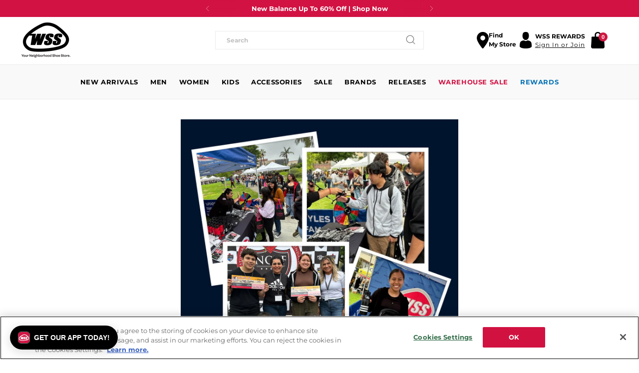

--- FILE ---
content_type: text/html; charset=utf-8
request_url: https://www.shopwss.com/blogs/hispanic-heritage-month/latino-college-expo-pomona-ca
body_size: 71394
content:
<!doctype html>
<html class="no-js" lang="en-US" style="--announcement-height: 1px;">
  <head>
        <!-- OneTrust Cookies Consent Notice start for www.shopwss.com -->
    <!-- OptanonConsentNoticeStart -->
    <script type="text/javascript" src="https://cdn.cookielaw.org/consent/cf299e3b-e9ce-4789-87b5-7aed75cfa2ac/OtAutoBlock.js"></script>
   <!-- 
    <script src="https://cdn.cookielaw.org/scripttemplates/otSDKStub.js" data-document-language="true" type="text/javascript" charset="UTF-8" data-domain-script="cf299e3b-e9ce-4789-87b5-7aed75cfa2ac" ></script>
    <script type="text/javascript">
    function OptanonWrapper() { }
    </script>
    OptanonConsentNoticeEnd -->
    <!-- OneTrust Cookies Consent Notice end for www.shopwss.com -->
<link rel='preconnect dns-prefetch' href='https://api.config-security.com/' crossorigin />
<link rel='preconnect dns-prefetch' href='https://conf.config-security.com/' crossorigin />
<link rel='preconnect dns-prefetch' href='https://whale.camera/' crossorigin />
<script>
/* >> TriplePixel :: start*/
window.TriplePixelData={TripleName:"shopwss.myshopify.com",ver:"2.12",plat:"SHOPIFY",isHeadless:false},function(W,H,A,L,E,_,B,N){function O(U,T,P,H,R){void 0===R&&(R=!1),H=new XMLHttpRequest,P?(H.open("POST",U,!0),H.setRequestHeader("Content-Type","text/plain")):H.open("GET",U,!0),H.send(JSON.stringify(P||{})),H.onreadystatechange=function(){4===H.readyState&&200===H.status?(R=H.responseText,U.includes(".txt")?eval(R):P||(N[B]=R)):(299<H.status||H.status<200)&&T&&!R&&(R=!0,O(U,T-1,P))}}if(N=window,!N[H+"sn"]){N[H+"sn"]=1,L=function(){return Date.now().toString(36)+"_"+Math.random().toString(36)};try{A.setItem(H,1+(0|A.getItem(H)||0)),(E=JSON.parse(A.getItem(H+"U")||"[]")).push({u:location.href,r:document.referrer,t:Date.now(),id:L()}),A.setItem(H+"U",JSON.stringify(E))}catch(e){}var i,m,p;A.getItem('"!nC`')||(_=A,A=N,A[H]||(E=A[H]=function(t,e,a){return void 0===a&&(a=[]),"State"==t?E.s:(W=L(),(E._q=E._q||[]).push([W,t,e].concat(a)),W)},E.s="Installed",E._q=[],E.ch=W,B="configSecurityConfModel",N[B]=1,O("https://conf.config-security.com/model",5),i=L(),m=A[atob("c2NyZWVu")],_.setItem("di_pmt_wt",i),p={id:i,action:"profile",avatar:_.getItem("auth-security_rand_salt_"),time:m[atob("d2lkdGg=")]+":"+m[atob("aGVpZ2h0")],host:A.TriplePixelData.TripleName,plat:A.TriplePixelData.plat,url:window.location.href,ref:document.referrer,ver:A.TriplePixelData.ver},O("https://api.config-security.com/event",5,p),O("https://whale.camera/live/dot.txt",5)))}}("","TriplePixel",localStorage);
/* << TriplePixel :: end*/
</script>
<script src="//searchanise-ef84.kxcdn.com/widgets/shopify/init.js?a=4j0m7P2d3d"></script>
<script src="//www.shopwss.com/cdn/shop/t/187/assets/searchanise-redirects.js?v=124955383874988566771751485335"></script>




    
    <meta charset="UTF-8">
    <meta http-equiv="X-UA-Compatible" content="IE=edge,chrome=1">
    <meta name="viewport" content="width=device-width,initial-scale=1">
    <meta name="google-site-verification" content="4rmzW5l1FmVpflrIRuuOr-wQJlNeulxM5aobjWu_agE" />
    <meta name="theme-color" content="#f25c54">
    




  <meta name="description" content="In a significant display of generosity and community spirit, WSS participated in the Latino College Expo presented by the National College Resources Foundation at Cal Poly Pomona. WSS contributed scholarship funds to college students while adding fun and exciting opportunities for them. With a commitment to making a po">


    
      


        
          <link rel="canonical" href="https://www.shopwss.com/blogs/hispanic-heritage-month/latino-college-expo-pomona-ca">
        
       
    <link rel="preconnect" href="https://cdn.shopify.com" crossorigin><link rel="shortcut icon" href="//www.shopwss.com/cdn/shop/files/image_14_6d66855d-06ae-42bd-8c50-0f665886fdca.png?crop=center&height=32&v=1759352978&width=32" type="image/png"><title>Latino College Expo at Cal Poly Pomona
&ndash; ShopWSS</title>
    <link rel="stylesheet" type="text/css" href="//cdn.jsdelivr.net/npm/slick-carousel@1.8.1/slick/slick.css"/>
    





  
  
  




<meta property="og:url" content="https://www.shopwss.com/blogs/hispanic-heritage-month/latino-college-expo-pomona-ca">
<meta property="og:site_name" content="ShopWSS">
<meta property="og:type" content="article">
<meta property="og:title" content="Latino College Expo at Cal Poly Pomona">
<meta property="og:description" content="In a significant display of generosity and community spirit, WSS participated in the Latino College Expo presented by the National College Resources Foundation at Cal Poly Pomona. WSS contributed scholarship funds to college students while adding fun and exciting opportunities for them. With a commitment to making a po">
<meta property="og:image" content="http://www.shopwss.com/cdn/shop/articles/HHM_v4.1_blogImage2.jpg?v=1695422603">
<meta property="og:image:secure_url" content="https://www.shopwss.com/cdn/shop/articles/HHM_v4.1_blogImage2.jpg?v=1695422603">



<meta name="twitter:title" content="Latino College Expo at Cal Poly Pomona">
<meta name="twitter:description" content="In a significant display of generosity and community spirit, WSS participated in the Latino College Expo presented by the National College Resources Foundation at Cal Poly Pomona. WSS contributed scholarship funds to college students while adding fun and exciting opportunities for them. With a commitment to making a po">
<meta name="twitter:card" content="summary_large_image">
<meta name="twitter:image" content="https://www.shopwss.com/cdn/shop/articles/HHM_v4.1_blogImage2.jpg?v=1695422603">
<meta name="twitter:image:width" content="480">
<meta name="twitter:image:height" content="480">

    <script>
  console.log('Stiletto v2.2.2 by Fluorescent');

  document.documentElement.className = document.documentElement.className.replace('no-js', '');
  if (window.matchMedia(`(prefers-reduced-motion: reduce)`) === true || window.matchMedia(`(prefers-reduced-motion: reduce)`).matches === true) {
    document.documentElement.classList.add('prefers-reduced-motion');
  } else {
    document.documentElement.classList.add('do-anim');
  }

  window.theme = {
    version: 'v2.2.2',
    themeName: 'Stiletto',
    moneyFormat: "${{amount}}",
    strings: {
      name: "ShopWSS",
      accessibility: {
        play_video: "Play",
        pause_video: "Pause",
        range_lower: "Range Lower",
        range_upper: "Upper Range"
      },
      product: {
        no_shipping_rates: "No rates",
        country_placeholder: "Country Placeholder",
        review: "Write a review"
      },
      products: {
        product: {
          unavailable: "Unavailable",
          unitPrice: "Unit price",
          unitPriceSeparator: "per",
          sku: "SKU"
        },
        badge_tags: ["exclusive","coming-soon","promo-2-for-80","warehouse","promo-2-for-16,warehouse","promo-3-for-20","promo-3-for-35","promo-3-for-32","promo-2-for-35","promo-2-for-40","promo-2-for-12","promo-2-for-50-nike","bogo-50","badge-40","badge-10","extra20","sale,wss-fleece-bogo,bogo-free","clearance"]
      },
      cart: {
        editCartNote: "Edit order note button",
        addCartNote: "Add order note button",
        quantityError: "Limited Availability!"
      },
      pagination: {
        viewing: "",
        products: "",
        results: ""
      }
    },
    routes: {
      root: "/",
      cart: {
        base: "/cart",
        add: "/cart/add",
        change: "/cart/change",
        update: "/cart/update",
        clear: "/cart/clear",
        // Manual routes until Shopify adds support
        shipping: "/cart/shipping_rates",
      },
      // Manual routes until Shopify adds support
      products: "/products",
      productRecommendations: "/recommendations/products",
      predictive_search_url: '/search/suggest',
    },
    icons: {
      chevron: "\u003cspan class=\"icon icon-new icon-chevron \"\u003e\n  \u003csvg viewBox=\"0 0 24 24\" fill=\"none\" xmlns=\"http:\/\/www.w3.org\/2000\/svg\"\u003e\u003cpath d=\"M1.875 7.438 12 17.563 22.125 7.438\" stroke=\"currentColor\" stroke-width=\"2\"\/\u003e\u003c\/svg\u003e\n\u003c\/span\u003e\n\n",
      close: "\u003cspan class=\"icon icon-new icon-close \"\u003e\n  \u003csvg viewBox=\"0 0 24 24\" fill=\"none\" xmlns=\"http:\/\/www.w3.org\/2000\/svg\"\u003e\u003cpath d=\"M2.66 1.34 2 .68.68 2l.66.66 1.32-1.32zm18.68 21.32.66.66L23.32 22l-.66-.66-1.32 1.32zm1.32-20 .66-.66L22 .68l-.66.66 1.32 1.32zM1.34 21.34.68 22 2 23.32l.66-.66-1.32-1.32zm0-18.68 10 10 1.32-1.32-10-10-1.32 1.32zm11.32 10 10-10-1.32-1.32-10 10 1.32 1.32zm-1.32-1.32-10 10 1.32 1.32 10-10-1.32-1.32zm0 1.32 10 10 1.32-1.32-10-10-1.32 1.32z\" fill=\"currentColor\"\/\u003e\u003c\/svg\u003e\n\u003c\/span\u003e\n\n",
      zoom: "\u003cspan class=\"icon icon-new icon-zoom \"\u003e\n  \u003csvg viewBox=\"0 0 24 24\" fill=\"none\" xmlns=\"http:\/\/www.w3.org\/2000\/svg\"\u003e\u003cpath d=\"M10.3,19.71c5.21,0,9.44-4.23,9.44-9.44S15.51,.83,10.3,.83,.86,5.05,.86,10.27s4.23,9.44,9.44,9.44Z\" fill=\"none\" stroke=\"currentColor\" stroke-linecap=\"round\" stroke-miterlimit=\"10\" stroke-width=\"1.63\"\/\u003e\n          \u003cpath d=\"M5.05,10.27H15.54\" fill=\"none\" stroke=\"currentColor\" stroke-miterlimit=\"10\" stroke-width=\"1.63\"\/\u003e\n          \u003cpath class=\"cross-up\" d=\"M10.3,5.02V15.51\" fill=\"none\" stroke=\"currentColor\" stroke-miterlimit=\"10\" stroke-width=\"1.63\"\/\u003e\n          \u003cpath d=\"M16.92,16.9l6.49,6.49\" fill=\"none\" stroke=\"currentColor\" stroke-miterlimit=\"10\" stroke-width=\"1.63\"\/\u003e\u003c\/svg\u003e\n\u003c\/span\u003e\n\n"
    },
    coreData: {
      n: "Stiletto",
      v: "v2.2.2",
    }
  }

  
</script>

    <style>
  @font-face {
  font-family: Halant;
  font-weight: 400;
  font-style: normal;
  font-display: swap;
  src: url("//www.shopwss.com/cdn/fonts/halant/halant_n4.7a3ca1dd5e401bca6e0e60419988fc6cfb4396fb.woff2") format("woff2"),
       url("//www.shopwss.com/cdn/fonts/halant/halant_n4.38c179b4994871894f8956587b45f527a9326a7a.woff") format("woff");
}

  @font-face {
  font-family: Montserrat;
  font-weight: 700;
  font-style: normal;
  font-display: swap;
  src: url("//www.shopwss.com/cdn/fonts/montserrat/montserrat_n7.3c434e22befd5c18a6b4afadb1e3d77c128c7939.woff2") format("woff2"),
       url("//www.shopwss.com/cdn/fonts/montserrat/montserrat_n7.5d9fa6e2cae713c8fb539a9876489d86207fe957.woff") format("woff");
}

  @font-face {
  font-family: Montserrat;
  font-weight: 400;
  font-style: normal;
  font-display: swap;
  src: url("//www.shopwss.com/cdn/fonts/montserrat/montserrat_n4.81949fa0ac9fd2021e16436151e8eaa539321637.woff2") format("woff2"),
       url("//www.shopwss.com/cdn/fonts/montserrat/montserrat_n4.a6c632ca7b62da89c3594789ba828388aac693fe.woff") format("woff");
}

  @font-face {
  font-family: Montserrat;
  font-weight: 400;
  font-style: normal;
  font-display: swap;
  src: url("//www.shopwss.com/cdn/fonts/montserrat/montserrat_n4.81949fa0ac9fd2021e16436151e8eaa539321637.woff2") format("woff2"),
       url("//www.shopwss.com/cdn/fonts/montserrat/montserrat_n4.a6c632ca7b62da89c3594789ba828388aac693fe.woff") format("woff");
}

  @font-face {
  font-family: Montserrat;
  font-weight: 700;
  font-style: normal;
  font-display: swap;
  src: url("//www.shopwss.com/cdn/fonts/montserrat/montserrat_n7.3c434e22befd5c18a6b4afadb1e3d77c128c7939.woff2") format("woff2"),
       url("//www.shopwss.com/cdn/fonts/montserrat/montserrat_n7.5d9fa6e2cae713c8fb539a9876489d86207fe957.woff") format("woff");
}

  @font-face {
  font-family: Montserrat;
  font-weight: 400;
  font-style: italic;
  font-display: swap;
  src: url("//www.shopwss.com/cdn/fonts/montserrat/montserrat_i4.5a4ea298b4789e064f62a29aafc18d41f09ae59b.woff2") format("woff2"),
       url("//www.shopwss.com/cdn/fonts/montserrat/montserrat_i4.072b5869c5e0ed5b9d2021e4c2af132e16681ad2.woff") format("woff");
}

  @font-face {
  font-family: Montserrat;
  font-weight: 700;
  font-style: italic;
  font-display: swap;
  src: url("//www.shopwss.com/cdn/fonts/montserrat/montserrat_i7.a0d4a463df4f146567d871890ffb3c80408e7732.woff2") format("woff2"),
       url("//www.shopwss.com/cdn/fonts/montserrat/montserrat_i7.f6ec9f2a0681acc6f8152c40921d2a4d2e1a2c78.woff") format("woff");
}


  :root {
    --color-text: #111111;
    --color-text-8-percent: rgba(17, 17, 17, 0.08);  
    --color-text-alpha: rgba(17, 17, 17, 0.35);
    --color-text-meta: rgba(17, 17, 17, 0.6);
    --color-text-link: #000000;
    --color-text-error: #D02F2E;
    --color-text-success: #478947;

    --color-background: #ffffff;
    --color-background-semi-transparent-80: rgba(255, 255, 255, 0.8);
    --color-background-semi-transparent-90: rgba(255, 255, 255, 0.9);

    --color-background-transparent: rgba(255, 255, 255, 0);
    --color-border: #aaaaaa;
    --color-border-meta: rgba(170, 170, 170, 0.6);
    --color-overlay: rgba(0, 0, 0, 0.7);

    --color-background-meta: #808080;
    --color-background-meta-alpha: rgba(245, 245, 245, 0.6);
    --color-background-darker-meta: #e8e8e8;
    --color-background-darker-meta-alpha: rgba(232, 232, 232, 0.6);
    --color-background-placeholder: #e8e8e8;
    --color-background-placeholder-lighter: #f0f0f0;
    --color-foreground-placeholder: rgba(17, 17, 17, 0.4);

    --color-border-input: #aaaaaa;
    --color-border-input-alpha: rgba(170, 170, 170, 0.25);
    --color-text-input: #111111;
    --color-text-input-alpha: rgba(17, 17, 17, 0.04);

    --color-text-button: #ffffff;

    --color-background-button: #111111;
    --color-background-button-alpha: rgba(17, 17, 17, 0.6);
    --color-background-outline-button-alpha: rgba(17, 17, 17, 0.1);
    --color-background-button-hover: #444444;

    --color-icon: rgba(17, 17, 17, 0.4);
    --color-icon-darker: rgba(17, 17, 17, 0.6);

    --color-text-sale-badge: #ffffff;
    --color-background-sale-badge: #d11241;
    --color-border-sale-badge: #d11241;
    --color-background-sold-badge: #414141;
    --color-text-sold-badge: #ffffff;

    --color-text-header: #000000;
    --color-text-header-half-transparent: rgba(0, 0, 0, 0.5);

    --color-background-header: #ffffff;
    --color-background-header-transparent: rgba(255, 255, 255, 0);
    --color-icon-header: #000000;
    --color-shadow-header: rgba(0, 0, 0, 0.15);

    --color-background-footer: #ffffff;
    --color-text-footer: #000000;
    --color-text-footer-subdued: rgba(0, 0, 0, 0.7);

    --color-products-sale-price: #C31818;
    --color-products-rating-star: #000000;

    --color-products-stock-good: #3C9342;
    --color-products-stock-medium: #d11342;
    --color-products-stock-bad: #d11342;
    --color-products-stock-bad: #d11342;

    --font-logo: Halant, serif;
    --font-logo-weight: 400;
    --font-logo-style: normal;
    --logo-text-transform: uppercase;
    --logo-letter-spacing: 0.0em;

    --font-heading: Montserrat, sans-serif;
    --font-heading-weight: 700;
    --font-heading-style: normal;
    --font-heading-text-transform: uppercase;
    --font-heading-base-letter-spacing: 0.0em;
    --font-heading-base-size: 42px;

    --font-body: Montserrat, sans-serif;
    --font-body-weight: 400;
    --font-body-style: normal;
    --font-body-italic: italic;
    --font-body-bold-weight: 700;
    --font-body-base-letter-spacing: 0.0em;
    --font-body-base-size: 17px;

    /* Typography */
    --line-height-heading: 1.1;
    --line-height-subheading: 1.33;
    --line-height-body: 1.5;

    --logo-font-size: 
clamp(1.4rem, 1.1513812154696133rem + 1.0607734806629836vw, 2.0rem)
;

    --font-size-navigation-base: 17px;
    --font-navigation-base-letter-spacing: -0.005em;
    --font-navigation-base-text-transform: none;

    --font-size-heading-display-1: 
clamp(3.15rem, 2.8236878453038674rem + 1.3922651933701657vw, 3.9375rem)
;
    --font-size-heading-display-2: 
clamp(2.7993rem, 2.50931726519337rem + 1.2372596685082875vw, 3.499125rem)
;
    --font-size-heading-display-3: 
clamp(2.44986rem, 2.1960761602209944rem + 1.0828110497237569vw, 3.062325rem)
;
    --font-size-heading-1-base: 
clamp(2.1rem, 1.8824585635359117rem + 0.9281767955801105vw, 2.625rem)
;
    --font-size-heading-2-base: 
clamp(1.8375rem, 1.6471512430939226rem + 0.8121546961325967vw, 2.296875rem)
;
    --font-size-heading-3-base: 
clamp(1.575rem, 1.4118439226519337rem + 0.6961325966850829vw, 1.96875rem)
;
    --font-size-heading-4-base: 
clamp(1.2243rem, 1.0974733425414365rem + 0.5411270718232044vw, 1.530375rem)
;
    --font-size-heading-5-base: 
clamp(1.05rem, 0.9412292817679558rem + 0.4640883977900552vw, 1.3125rem)
;
    --font-size-heading-6-base: 
clamp(0.8736rem, 0.7831027624309392rem + 0.38612154696132595vw, 1.092rem)
;
    --font-size-body-400: 
clamp(1.68161875rem, 1.6449448895027625rem + 0.15647513812154695vw, 1.770125rem)
;
    --font-size-body-350: 
clamp(1.569578125rem, 1.535347720994475rem + 0.14604972375690609vw, 1.6521875rem)
;
    --font-size-body-300: 
clamp(1.4575375rem, 1.4257505524861878rem + 0.1356243093922652vw, 1.53425rem)
;
    --font-size-body-250: 
clamp(1.345496875rem, 1.3161533839779005rem + 0.1251988950276243vw, 1.4163125rem)
;
    --font-size-body-200: 
clamp(1.23345625rem, 1.2065562154696132rem + 0.11477348066298342vw, 1.298375rem)
;
    --font-size-body-150: 
clamp(1.121415625rem, 1.096959046961326rem + 0.10434806629834253vw, 1.1804375rem)
;
    --font-size-body-100: 
clamp(1.009375rem, 0.9873618784530387rem + 0.09392265193370165vw, 1.0625rem)
;
    --font-size-body-75: 
clamp(0.896325rem, 0.8767773480662984rem + 0.08340331491712707vw, 0.9435rem)
;
    --font-size-body-60: 
clamp(0.829908125rem, 0.8118089364640884rem + 0.07722320441988952vw, 0.8735875rem)
;
    --font-size-body-50: 
clamp(0.784284375rem, 0.7671801795580111rem + 0.0729779005524862vw, 0.8255625rem)
;
    --font-size-body-25: 
clamp(0.72876875rem, 0.7128752762430939rem + 0.0678121546961326vw, 0.767125rem)
;
    --font-size-body-20: 
clamp(0.67224375rem, 0.6575830110497237rem + 0.06255248618784531vw, 0.707625rem)
;

    /* Buttons */
    
      --button-padding-multiplier: 1;
      --font-size-button: var(--font-size-body-50);
      --font-size-button-x-small: var(--font-size-body-25);
    

    --font-button-text-transform: uppercase;
    --button-letter-spacing: 0.05em;
    --line-height-button: 1.45;

    /* Product badges */
    
      --font-size-product-badge: var(--font-size-body-20);
    

    --font-product-badge-text-transform: uppercase;

    /* Product listing titles */
    
      --font-size-listing-title: var(--font-size-body-60);
    

    --font-product-listing-title-text-transform: uppercase;
    --font-product-listing-title-base-letter-spacing: 0.05em;

    /* Shopify pay specific */
    --payment-terms-background-color: #f5f5f5;
  }

  @supports not (font-size: clamp(10px, 3.3vw, 20px)) {
    :root {
      --logo-font-size: 
1.7rem
;
      --font-size-heading-display-1: 
3.54375rem
;
      --font-size-heading-display-2: 
3.1492125rem
;
      --font-size-heading-display-3: 
2.7560925rem
;
      --font-size-heading-1-base: 
2.3625rem
;
      --font-size-heading-2-base: 
2.0671875rem
;
      --font-size-heading-3-base: 
1.771875rem
;
      --font-size-heading-4-base: 
1.3773375rem
;
      --font-size-heading-5-base: 
1.18125rem
;
      --font-size-heading-6-base: 
0.9828rem
;
      --font-size-body-400: 
1.725871875rem
;
      --font-size-body-350: 
1.6108828125rem
;
      --font-size-body-300: 
1.49589375rem
;
      --font-size-body-250: 
1.3809046875rem
;
      --font-size-body-200: 
1.265915625rem
;
      --font-size-body-150: 
1.1509265625rem
;
      --font-size-body-100: 
1.0359375rem
;
      --font-size-body-75: 
0.9199125rem
;
      --font-size-body-60: 
0.8517478125rem
;
      --font-size-body-50: 
0.8049234375rem
;
      --font-size-body-25: 
0.747946875rem
;
      --font-size-body-20: 
0.689934375rem
;
    }
  }
.product-badge[data-handle="promo-2-for-16-warehouse"],.snize-label-container > .product-badge[data-handle="promo-2-for-16-warehouse"],.product-badge[data-handle="promo-3-for-20"],.snize-label-container > .product-badge[data-handle="promo-3-for-20"],.product-badge[data-handle="promo-3-for-35"],.snize-label-container > .product-badge[data-handle="promo-3-for-35"],.product-badge[data-handle="promo-3-for-32"],.snize-label-container > .product-badge[data-handle="promo-3-for-32"],.product-badge[data-handle="promo-2-for-35"],.snize-label-container > .product-badge[data-handle="promo-2-for-35"],.product-badge[data-handle="promo-2-for-40"],.snize-label-container > .product-badge[data-handle="promo-2-for-40"],.product-badge[data-handle="promo-2-for-12"],.snize-label-container > .product-badge[data-handle="promo-2-for-12"],.product-badge[data-handle="promo-2-for-50-nike"],.snize-label-container > .product-badge[data-handle="promo-2-for-50-nike"]{
        background-color: #faed00;
        border-color: #faed00;
        color: #000000;
      }
    

.product-badge[data-handle="bogo-50"],.snize-label-container > .product-badge[data-handle="bogo-50"],.product-badge[data-handle="badge-40"],.snize-label-container > .product-badge[data-handle="badge-40"],.product-badge[data-handle="badge-10"],.snize-label-container > .product-badge[data-handle="badge-10"],.product-badge[data-handle="extra20"],.snize-label-container > .product-badge[data-handle="extra20"],.product-badge[data-handle="sale-wss-fleece-bogo-bogo-free"],.snize-label-container > .product-badge[data-handle="sale-wss-fleece-bogo-bogo-free"]{
        background-color: #d11241;
        border-color: #d11241;
        color: #ffffff;
      }
    



.product-badge[data-handle="clearance"],.snize-label-container > .product-badge[data-handle="clearance"]{
        background-color: #ffffff;
        border-color: #d11241;
        color: #d11241;
      }
    

.product-badge[data-handle="warehouse"],.snize-label-container > .product-badge[data-handle="warehouse"]{
        background-color: #faed00;
        border-color: #faed00;
        color: #000000;
      }
    

.product-badge[data-handle="promo-2-for-80"],.snize-label-container > .product-badge[data-handle="promo-2-for-80"]{
        background-color: #00a9e3;
        border-color: #00a9e3;
        color: #ffffff;
      }
    

.product-badge[data-handle="exclusive"],.snize-label-container > .product-badge[data-handle="exclusive"]{
        background-color: #000000;
        border-color: #000000;
        color: #ffffff;
      }
    

.product-badge[data-handle="coming-soon"],.snize-label-container > .product-badge[data-handle="coming-soon"]{
        background-color: #414141;
        border-color: #414141;
        color: #ffffff;
      }
    
</style>

<script>
  flu = window.flu || {};
  flu.chunks = {
    photoswipe: "//www.shopwss.com/cdn/shop/t/187/assets/photoswipe-chunk.js?v=5630051195468424621751485334",
    swiper: "//www.shopwss.com/cdn/shop/t/187/assets/swiper-chunk.js?v=73725226959832986321751485333",
    nouislider: "//www.shopwss.com/cdn/shop/t/187/assets/nouislider-chunk.js?v=119160367387469102641751485332",
    polyfillInert: "//www.shopwss.com/cdn/shop/t/187/assets/polyfill-inert-chunk.js?v=9775187524458939151751485334",
    polyfillResizeObserver: "//www.shopwss.com/cdn/shop/t/187/assets/polyfill-resize-observer-chunk.js?v=49253094118087005231751485335",
  };
</script>





  <script type="module" src="//www.shopwss.com/cdn/shop/t/187/assets/theme.js?v=155362851922986568781764960130"></script>







<meta name="viewport" content="width=device-width,initial-scale=1">
<script>
  var defineVH = function () {
    document.documentElement.style.setProperty('--vh', window.innerHeight * 0.01 + 'px');
  };
  window.addEventListener('resize', defineVH);
  window.addEventListener('orientationchange', defineVH);
  defineVH();
</script>

<link href="//www.shopwss.com/cdn/shop/t/187/assets/theme.css?v=35137620256452188671765225014" rel="stylesheet" type="text/css" media="all" />
<link href="//www.shopwss.com/cdn/shop/t/187/assets/custom.css?v=118549041102075194581765226117" rel="stylesheet" type="text/css" media="all" />

    <script src="//searchanise-ef84.kxcdn.com/widgets/shopify/init.js?a=4j0m7P2d3d" defer></script>
    <script>window.performance && window.performance.mark && window.performance.mark('shopify.content_for_header.start');</script><meta name="facebook-domain-verification" content="u44z7wv9je9o6k4ulmzwqeus3ltz62">
<meta name="facebook-domain-verification" content="u44z7wv9je9o6k4ulmzwqeus3ltz62">
<meta name="google-site-verification" content="6ujsR3IKf4EjWK8O1cyBxrn8qdK1tOEMf1Opygr-OvQ">
<meta id="shopify-digital-wallet" name="shopify-digital-wallet" content="/6934429751/digital_wallets/dialog">
<meta name="shopify-checkout-api-token" content="d41d6df35f01dce80ba3678cd918da1b">
<meta id="in-context-paypal-metadata" data-shop-id="6934429751" data-venmo-supported="true" data-environment="production" data-locale="en_US" data-paypal-v4="true" data-currency="USD">
<link rel="alternate" type="application/atom+xml" title="Feed" href="/blogs/hispanic-heritage-month.atom" />
<script async="async" src="/checkouts/internal/preloads.js?locale=en-US"></script>
<link rel="preconnect" href="https://shop.app" crossorigin="anonymous">
<script async="async" src="https://shop.app/checkouts/internal/preloads.js?locale=en-US&shop_id=6934429751" crossorigin="anonymous"></script>
<script id="shopify-features" type="application/json">{"accessToken":"d41d6df35f01dce80ba3678cd918da1b","betas":["rich-media-storefront-analytics"],"domain":"www.shopwss.com","predictiveSearch":true,"shopId":6934429751,"locale":"en"}</script>
<script>var Shopify = Shopify || {};
Shopify.shop = "shopwss.myshopify.com";
Shopify.locale = "en";
Shopify.currency = {"active":"USD","rate":"1.0"};
Shopify.country = "US";
Shopify.theme = {"name":"eHouse | Production","id":162935013506,"schema_name":"Stiletto","schema_version":"2.2.2","theme_store_id":null,"role":"main"};
Shopify.theme.handle = "null";
Shopify.theme.style = {"id":null,"handle":null};
Shopify.cdnHost = "www.shopwss.com/cdn";
Shopify.routes = Shopify.routes || {};
Shopify.routes.root = "/";</script>
<script type="module">!function(o){(o.Shopify=o.Shopify||{}).modules=!0}(window);</script>
<script>!function(o){function n(){var o=[];function n(){o.push(Array.prototype.slice.apply(arguments))}return n.q=o,n}var t=o.Shopify=o.Shopify||{};t.loadFeatures=n(),t.autoloadFeatures=n()}(window);</script>
<script>
  window.ShopifyPay = window.ShopifyPay || {};
  window.ShopifyPay.apiHost = "shop.app\/pay";
  window.ShopifyPay.redirectState = null;
</script>
<script id="shop-js-analytics" type="application/json">{"pageType":"article"}</script>
<script defer="defer" async type="module" src="//www.shopwss.com/cdn/shopifycloud/shop-js/modules/v2/client.init-shop-cart-sync_IZsNAliE.en.esm.js"></script>
<script defer="defer" async type="module" src="//www.shopwss.com/cdn/shopifycloud/shop-js/modules/v2/chunk.common_0OUaOowp.esm.js"></script>
<script type="module">
  await import("//www.shopwss.com/cdn/shopifycloud/shop-js/modules/v2/client.init-shop-cart-sync_IZsNAliE.en.esm.js");
await import("//www.shopwss.com/cdn/shopifycloud/shop-js/modules/v2/chunk.common_0OUaOowp.esm.js");

  window.Shopify.SignInWithShop?.initShopCartSync?.({"fedCMEnabled":true,"windoidEnabled":true});

</script>
<script>
  window.Shopify = window.Shopify || {};
  if (!window.Shopify.featureAssets) window.Shopify.featureAssets = {};
  window.Shopify.featureAssets['shop-js'] = {"shop-cart-sync":["modules/v2/client.shop-cart-sync_DLOhI_0X.en.esm.js","modules/v2/chunk.common_0OUaOowp.esm.js"],"init-fed-cm":["modules/v2/client.init-fed-cm_C6YtU0w6.en.esm.js","modules/v2/chunk.common_0OUaOowp.esm.js"],"shop-button":["modules/v2/client.shop-button_BCMx7GTG.en.esm.js","modules/v2/chunk.common_0OUaOowp.esm.js"],"shop-cash-offers":["modules/v2/client.shop-cash-offers_BT26qb5j.en.esm.js","modules/v2/chunk.common_0OUaOowp.esm.js","modules/v2/chunk.modal_CGo_dVj3.esm.js"],"init-windoid":["modules/v2/client.init-windoid_B9PkRMql.en.esm.js","modules/v2/chunk.common_0OUaOowp.esm.js"],"init-shop-email-lookup-coordinator":["modules/v2/client.init-shop-email-lookup-coordinator_DZkqjsbU.en.esm.js","modules/v2/chunk.common_0OUaOowp.esm.js"],"shop-toast-manager":["modules/v2/client.shop-toast-manager_Di2EnuM7.en.esm.js","modules/v2/chunk.common_0OUaOowp.esm.js"],"shop-login-button":["modules/v2/client.shop-login-button_BtqW_SIO.en.esm.js","modules/v2/chunk.common_0OUaOowp.esm.js","modules/v2/chunk.modal_CGo_dVj3.esm.js"],"avatar":["modules/v2/client.avatar_BTnouDA3.en.esm.js"],"pay-button":["modules/v2/client.pay-button_CWa-C9R1.en.esm.js","modules/v2/chunk.common_0OUaOowp.esm.js"],"init-shop-cart-sync":["modules/v2/client.init-shop-cart-sync_IZsNAliE.en.esm.js","modules/v2/chunk.common_0OUaOowp.esm.js"],"init-customer-accounts":["modules/v2/client.init-customer-accounts_DenGwJTU.en.esm.js","modules/v2/client.shop-login-button_BtqW_SIO.en.esm.js","modules/v2/chunk.common_0OUaOowp.esm.js","modules/v2/chunk.modal_CGo_dVj3.esm.js"],"init-shop-for-new-customer-accounts":["modules/v2/client.init-shop-for-new-customer-accounts_JdHXxpS9.en.esm.js","modules/v2/client.shop-login-button_BtqW_SIO.en.esm.js","modules/v2/chunk.common_0OUaOowp.esm.js","modules/v2/chunk.modal_CGo_dVj3.esm.js"],"init-customer-accounts-sign-up":["modules/v2/client.init-customer-accounts-sign-up_D6__K_p8.en.esm.js","modules/v2/client.shop-login-button_BtqW_SIO.en.esm.js","modules/v2/chunk.common_0OUaOowp.esm.js","modules/v2/chunk.modal_CGo_dVj3.esm.js"],"checkout-modal":["modules/v2/client.checkout-modal_C_ZQDY6s.en.esm.js","modules/v2/chunk.common_0OUaOowp.esm.js","modules/v2/chunk.modal_CGo_dVj3.esm.js"],"shop-follow-button":["modules/v2/client.shop-follow-button_XetIsj8l.en.esm.js","modules/v2/chunk.common_0OUaOowp.esm.js","modules/v2/chunk.modal_CGo_dVj3.esm.js"],"lead-capture":["modules/v2/client.lead-capture_DvA72MRN.en.esm.js","modules/v2/chunk.common_0OUaOowp.esm.js","modules/v2/chunk.modal_CGo_dVj3.esm.js"],"shop-login":["modules/v2/client.shop-login_ClXNxyh6.en.esm.js","modules/v2/chunk.common_0OUaOowp.esm.js","modules/v2/chunk.modal_CGo_dVj3.esm.js"],"payment-terms":["modules/v2/client.payment-terms_CNlwjfZz.en.esm.js","modules/v2/chunk.common_0OUaOowp.esm.js","modules/v2/chunk.modal_CGo_dVj3.esm.js"]};
</script>
<script>(function() {
  var isLoaded = false;
  function asyncLoad() {
    if (isLoaded) return;
    isLoaded = true;
    var urls = ["https:\/\/api.bluecore.com\/triggermail.js\/wss_us.js?shop=shopwss.myshopify.com","https:\/\/cdn-scripts.signifyd.com\/shopify\/script-tag.js?shop=shopwss.myshopify.com","https:\/\/cdn.attn.tv\/wss\/dtag.js?shop=shopwss.myshopify.com","https:\/\/main-app-production.upsellserverapi.com\/build\/external\/services\/session\/index.js?shop=shopwss.myshopify.com","https:\/\/cdn.tapcart.com\/webbridge-sdk\/webbridge.umd.js?shop=shopwss.myshopify.com","\/\/cdn.shopify.com\/proxy\/4d764abf3c5a27691f7a331513e795a9d5ea058ee4478c1fe2751357f38952bd\/apps.bazaarvoice.com\/deployments\/wss\/main_site\/production\/en_US\/bv.js?shop=shopwss.myshopify.com\u0026sp-cache-control=cHVibGljLCBtYXgtYWdlPTkwMA","https:\/\/searchanise-ef84.kxcdn.com\/widgets\/shopify\/init.js?a=4j0m7P2d3d\u0026shop=shopwss.myshopify.com","https:\/\/s3.eu-west-1.amazonaws.com\/production-klarna-il-shopify-osm\/0b7fe7c4a98ef8166eeafee767bc667686567a25\/shopwss.myshopify.com-1766649583066.js?shop=shopwss.myshopify.com"];
    for (var i = 0; i < urls.length; i++) {
      var s = document.createElement('script');
      s.type = 'text/javascript';
      s.async = true;
      s.src = urls[i];
      var x = document.getElementsByTagName('script')[0];
      x.parentNode.insertBefore(s, x);
    }
  };
  if(window.attachEvent) {
    window.attachEvent('onload', asyncLoad);
  } else {
    window.addEventListener('load', asyncLoad, false);
  }
})();</script>
<script id="__st">var __st={"a":6934429751,"offset":-28800,"reqid":"c94540ef-ff8e-4563-8845-ce529d0df3f4-1768437553","pageurl":"www.shopwss.com\/blogs\/hispanic-heritage-month\/latino-college-expo-pomona-ca","s":"articles-561256726583","u":"cf3bbee06714","p":"article","rtyp":"article","rid":561256726583};</script>
<script>window.ShopifyPaypalV4VisibilityTracking = true;</script>
<script id="captcha-bootstrap">!function(){'use strict';const t='contact',e='account',n='new_comment',o=[[t,t],['blogs',n],['comments',n],[t,'customer']],c=[[e,'customer_login'],[e,'guest_login'],[e,'recover_customer_password'],[e,'create_customer']],r=t=>t.map((([t,e])=>`form[action*='/${t}']:not([data-nocaptcha='true']) input[name='form_type'][value='${e}']`)).join(','),a=t=>()=>t?[...document.querySelectorAll(t)].map((t=>t.form)):[];function s(){const t=[...o],e=r(t);return a(e)}const i='password',u='form_key',d=['recaptcha-v3-token','g-recaptcha-response','h-captcha-response',i],f=()=>{try{return window.sessionStorage}catch{return}},m='__shopify_v',_=t=>t.elements[u];function p(t,e,n=!1){try{const o=window.sessionStorage,c=JSON.parse(o.getItem(e)),{data:r}=function(t){const{data:e,action:n}=t;return t[m]||n?{data:e,action:n}:{data:t,action:n}}(c);for(const[e,n]of Object.entries(r))t.elements[e]&&(t.elements[e].value=n);n&&o.removeItem(e)}catch(o){console.error('form repopulation failed',{error:o})}}const l='form_type',E='cptcha';function T(t){t.dataset[E]=!0}const w=window,h=w.document,L='Shopify',v='ce_forms',y='captcha';let A=!1;((t,e)=>{const n=(g='f06e6c50-85a8-45c8-87d0-21a2b65856fe',I='https://cdn.shopify.com/shopifycloud/storefront-forms-hcaptcha/ce_storefront_forms_captcha_hcaptcha.v1.5.2.iife.js',D={infoText:'Protected by hCaptcha',privacyText:'Privacy',termsText:'Terms'},(t,e,n)=>{const o=w[L][v],c=o.bindForm;if(c)return c(t,g,e,D).then(n);var r;o.q.push([[t,g,e,D],n]),r=I,A||(h.body.append(Object.assign(h.createElement('script'),{id:'captcha-provider',async:!0,src:r})),A=!0)});var g,I,D;w[L]=w[L]||{},w[L][v]=w[L][v]||{},w[L][v].q=[],w[L][y]=w[L][y]||{},w[L][y].protect=function(t,e){n(t,void 0,e),T(t)},Object.freeze(w[L][y]),function(t,e,n,w,h,L){const[v,y,A,g]=function(t,e,n){const i=e?o:[],u=t?c:[],d=[...i,...u],f=r(d),m=r(i),_=r(d.filter((([t,e])=>n.includes(e))));return[a(f),a(m),a(_),s()]}(w,h,L),I=t=>{const e=t.target;return e instanceof HTMLFormElement?e:e&&e.form},D=t=>v().includes(t);t.addEventListener('submit',(t=>{const e=I(t);if(!e)return;const n=D(e)&&!e.dataset.hcaptchaBound&&!e.dataset.recaptchaBound,o=_(e),c=g().includes(e)&&(!o||!o.value);(n||c)&&t.preventDefault(),c&&!n&&(function(t){try{if(!f())return;!function(t){const e=f();if(!e)return;const n=_(t);if(!n)return;const o=n.value;o&&e.removeItem(o)}(t);const e=Array.from(Array(32),(()=>Math.random().toString(36)[2])).join('');!function(t,e){_(t)||t.append(Object.assign(document.createElement('input'),{type:'hidden',name:u})),t.elements[u].value=e}(t,e),function(t,e){const n=f();if(!n)return;const o=[...t.querySelectorAll(`input[type='${i}']`)].map((({name:t})=>t)),c=[...d,...o],r={};for(const[a,s]of new FormData(t).entries())c.includes(a)||(r[a]=s);n.setItem(e,JSON.stringify({[m]:1,action:t.action,data:r}))}(t,e)}catch(e){console.error('failed to persist form',e)}}(e),e.submit())}));const S=(t,e)=>{t&&!t.dataset[E]&&(n(t,e.some((e=>e===t))),T(t))};for(const o of['focusin','change'])t.addEventListener(o,(t=>{const e=I(t);D(e)&&S(e,y())}));const B=e.get('form_key'),M=e.get(l),P=B&&M;t.addEventListener('DOMContentLoaded',(()=>{const t=y();if(P)for(const e of t)e.elements[l].value===M&&p(e,B);[...new Set([...A(),...v().filter((t=>'true'===t.dataset.shopifyCaptcha))])].forEach((e=>S(e,t)))}))}(h,new URLSearchParams(w.location.search),n,t,e,['guest_login'])})(!0,!0)}();</script>
<script integrity="sha256-4kQ18oKyAcykRKYeNunJcIwy7WH5gtpwJnB7kiuLZ1E=" data-source-attribution="shopify.loadfeatures" defer="defer" src="//www.shopwss.com/cdn/shopifycloud/storefront/assets/storefront/load_feature-a0a9edcb.js" crossorigin="anonymous"></script>
<script crossorigin="anonymous" defer="defer" src="//www.shopwss.com/cdn/shopifycloud/storefront/assets/shopify_pay/storefront-65b4c6d7.js?v=20250812"></script>
<script data-source-attribution="shopify.dynamic_checkout.dynamic.init">var Shopify=Shopify||{};Shopify.PaymentButton=Shopify.PaymentButton||{isStorefrontPortableWallets:!0,init:function(){window.Shopify.PaymentButton.init=function(){};var t=document.createElement("script");t.src="https://www.shopwss.com/cdn/shopifycloud/portable-wallets/latest/portable-wallets.en.js",t.type="module",document.head.appendChild(t)}};
</script>
<script data-source-attribution="shopify.dynamic_checkout.buyer_consent">
  function portableWalletsHideBuyerConsent(e){var t=document.getElementById("shopify-buyer-consent"),n=document.getElementById("shopify-subscription-policy-button");t&&n&&(t.classList.add("hidden"),t.setAttribute("aria-hidden","true"),n.removeEventListener("click",e))}function portableWalletsShowBuyerConsent(e){var t=document.getElementById("shopify-buyer-consent"),n=document.getElementById("shopify-subscription-policy-button");t&&n&&(t.classList.remove("hidden"),t.removeAttribute("aria-hidden"),n.addEventListener("click",e))}window.Shopify?.PaymentButton&&(window.Shopify.PaymentButton.hideBuyerConsent=portableWalletsHideBuyerConsent,window.Shopify.PaymentButton.showBuyerConsent=portableWalletsShowBuyerConsent);
</script>
<script data-source-attribution="shopify.dynamic_checkout.cart.bootstrap">document.addEventListener("DOMContentLoaded",(function(){function t(){return document.querySelector("shopify-accelerated-checkout-cart, shopify-accelerated-checkout")}if(t())Shopify.PaymentButton.init();else{new MutationObserver((function(e,n){t()&&(Shopify.PaymentButton.init(),n.disconnect())})).observe(document.body,{childList:!0,subtree:!0})}}));
</script>
<link id="shopify-accelerated-checkout-styles" rel="stylesheet" media="screen" href="https://www.shopwss.com/cdn/shopifycloud/portable-wallets/latest/accelerated-checkout-backwards-compat.css" crossorigin="anonymous">
<style id="shopify-accelerated-checkout-cart">
        #shopify-buyer-consent {
  margin-top: 1em;
  display: inline-block;
  width: 100%;
}

#shopify-buyer-consent.hidden {
  display: none;
}

#shopify-subscription-policy-button {
  background: none;
  border: none;
  padding: 0;
  text-decoration: underline;
  font-size: inherit;
  cursor: pointer;
}

#shopify-subscription-policy-button::before {
  box-shadow: none;
}

      </style>

<script>window.performance && window.performance.mark && window.performance.mark('shopify.content_for_header.end');</script>
    <link href="//www.shopwss.com/cdn/shop/t/187/assets/custom-style.css?v=162174623126534489761765310776" rel="stylesheet" type="text/css" media="all" />
    <link href="//www.shopwss.com/cdn/shop/t/187/assets/style.css?v=39522588989822432381751485332" rel="stylesheet" type="text/css" media="all" />
    <link href="//www.shopwss.com/cdn/shop/t/187/assets/searchanise-custom.css?v=184285974942009176791763486896" rel="stylesheet" type="text/css" media="all" />
    
    
<link
  rel="preload"
  href="https://use.fontawesome.com/releases/v5.3.1/css/all.css"
  as="style"
  integrity="sha384-mzrmE5qonljUremFsqc01SB46JvROS7bZs3IO2EmfFsd15uHvIt+Y8vEf7N7fWAU"
  crossorigin="anonymous"
  onload="this.onload=null;this.rel='stylesheet'"
>
<noscript>
  <link
    rel="stylesheet"
    href="https://use.fontawesome.com/releases/v5.3.1/css/all.css"
    integrity="sha384-mzrmE5qonljUremFsqc01SB46JvROS7bZs3IO2EmfFsd15uHvIt+Y8vEf7N7fWAU"
    crossorigin="anonymous"
  >
</noscript>

         <!-- Google tag (gtag.js) - GA4 & Google Ads -->
<script async src="https://www.googletagmanager.com/gtag/js?id=G-2PPJ6Y6P8W"></script>
<script>
  window.dataLayer = window.dataLayer || [];
  function gtag(){dataLayer.push(arguments);}
  gtag('js', new Date());
  
  gtag('config', 'G-2PPJ6Y6P8W'); // GA4
  gtag('config', 'AW-1030272121'); // Google Ads
</script>
    <!-- gtag end -->

    
    <!-- KLARNA -->
    <script>window.KlarnaThemeGlobals={};</script>
    <!-- END KLARNA -->
    <!-- KLARNA ON-SITE MESSAGING SCRIPT -->
    <script async src="https://js.klarna.com/web-sdk/v1/klarna.js" data-client-id="d6c8b07a-9d1a-5ce7-8333-8312d6ec1bf4" data-client-instance-name="wss-main"></script>
    <!-- END KLARNA ON-SITE MESSAGING SCRIPT -->
    <script>
    var CRL8_SITENAME = 'wss-jffuon'; 
    !function(){var e=window.crl8=window.crl8||{},n=!1,i=[];e.ready=function(e){n?e():i.push(e)},e.pixel=e.pixel||function(){e.pixel.q.push(arguments)},e.pixel.q=e.pixel.q||[];var t=window.document,o=t.createElement("script"),c=e.debug||-1!==t.location.search.indexOf("crl8-debug=true")?"js":"min.js";o.src=t.location.protocol+"//cdn.curalate.com/sites/"+CRL8_SITENAME+"/site/latest/site."+c,o.onload=function(){n=!0,i.forEach(function(e){e()})};var r=t.getElementsByTagName("script")[0];r.parentNode.insertBefore(o,r.nextSibling)}();
    function clean(e){for(var n=0;n<e.childNodes.length;n++){var d=e.childNodes[n];8===d.nodeType?(e.removeChild(d),n--):1===d.nodeType&&clean(d)}}clean(document);
    </script>
    
    <script>
     var lang = "en";
    </script>
    
  <script>
    var appEnvironment = 'storelocator-prod';
    var shopHash = 'de36978427019fc1b854dfd8b524a21d';
</script>



<!-- Roku Pixel Code -->
<script>
!function(e, r) {
  if (!e.rkp) {
    var t = e.rkp = function() {
      var a = Array.prototype.slice.call(arguments);
      a.push(Date.now()), t.eventProcessor ? t.eventProcessor.apply(t, a) : t.queue.push(a);
    };
    t.initiatorVersion = "1.0";
    t.queue = [];
    t.load = function(src) {
      var s = r.createElement("script");
      s.async = true;
      s.src = src;
      var n = r.getElementsByTagName("script")[0];
      (n ? n.parentNode : r.body).insertBefore(s, n);
    };
    rkp.load("https://cdn.ravm.tv/ust/dist/rkp.loader.js");
  }
}(window, document);
rkp("init", "PaccSi2F9Jbz");
rkp("event", "PAGE_VIEW");
</script>
<!-- End Roku Pixel Code -->

<!-- Start Student Beans Code -->

<!-- End Student Beans Code -->
    
<!-- BEGIN app block: shopify://apps/geo-pro-geolocation/blocks/geopro/16fc5313-7aee-4e90-ac95-f50fc7c8b657 --><!-- This snippet is used to load Geo:Pro data on the storefront -->

<!-- This snippet initializes the plugin -->
<script async>
  try {
    const loadGeoPro=()=>{let e=e=>{if(!e||e.isCrawler||"success"!==e.message){window.geopro_cancel="1";return}let o=e.isAdmin?"el-geoip-location-admin":"el-geoip-location",s=Date.now()+864e5;localStorage.setItem(o,JSON.stringify({value:e.data,expires:s})),e.isAdmin&&localStorage.setItem("el-geoip-admin",JSON.stringify({value:"1",expires:s}))},o=new XMLHttpRequest;o.open("GET","https://geo.geoproapp.com?x-api-key=91e359ab7-2b63-539e-1de2-c4bf731367a7",!0),o.responseType="json",o.onload=()=>e(200===o.status?o.response:null),o.send()},load=!["el-geoip-location-admin","el-geoip-location"].some(e=>{try{let o=JSON.parse(localStorage.getItem(e));return o&&o.expires>Date.now()}catch(s){return!1}});load&&loadGeoPro();
  } catch(e) {
    console.warn('Geo:Pro error', e);
    window.geopro_cancel = '1';
  }
</script>
<script src="https://cdn.shopify.com/extensions/019b746b-26da-7a64-a671-397924f34f11/easylocation-195/assets/easylocation-storefront.min.js" type="text/javascript" async></script>


<!-- END app block --><!-- BEGIN app block: shopify://apps/onetrust-consent-management/blocks/consent_management/a0f47f36-e440-438e-946e-6f1b3963b606 -->
<script src="https://cdn.shopify.com/extensions/f2dc2781-781c-4b62-b8ed-c5471f514e1a/51194b6b0c9144e9e9b055cb483ad8365a43092e/assets/storefront-consent.js"></script>
<script id="onetrust-script" src="https://cdn.cookielaw.org/scripttemplates/otSDKStub.js" type="text/javascript" charset="UTF-8" data-domain-script="cf299e3b-e9ce-4789-87b5-7aed75cfa2ac" data-shopify-consent-mapping={"analytics":["C0002"],"marketing":["C0004"],"preferences":["C0003"],"sale_of_data":["C0004"]}></script><!-- END app block --><!-- BEGIN app block: shopify://apps/elevar-conversion-tracking/blocks/dataLayerEmbed/bc30ab68-b15c-4311-811f-8ef485877ad6 -->



<script type="module" dynamic>
  const configUrl = "/a/elevar/static/configs/b6cc05845c8d028e97752cf53e93c17588c3100f/config.js";
  const config = (await import(configUrl)).default;
  const scriptUrl = config.script_src_app_theme_embed;

  if (scriptUrl) {
    const { handler } = await import(scriptUrl);

    await handler(
      config,
      {
        cartData: {
  marketId: "1389330487",
  attributes:{},
  cartTotal: "0.0",
  currencyCode:"USD",
  items: []
}
,
        user: {cartTotal: "0.0",
    currencyCode:"USD",customer: {},
}
,
        isOnCartPage:false,
        collectionView:null,
        searchResultsView:null,
        productView:null,
        checkoutComplete: null
      }
    );
  }
</script>


<!-- END app block --><!-- BEGIN app block: shopify://apps/attentive/blocks/attn-tag/8df62c72-8fe4-407e-a5b3-72132be30a0d --><script type="text/javascript" src="https://hzgla.shopwss.com/providers/atLabel/load" onerror=" var fallbackScript = document.createElement('script'); fallbackScript.src = 'https://cdn.attn.tv/wss/dtag.js'; document.head.appendChild(fallbackScript);" data-source="loaded?source=app-embed" defer="defer"></script>


<!-- END app block --><!-- BEGIN app block: shopify://apps/tapcart-mobile-app/blocks/ck_loader/604cad6b-3841-4da3-b864-b96622b4adb8 --><script id="tc-ck-loader">
  (function () {
    if (!window?.Shopify?.shop?.length) return;
    
    const shopStore = window.Shopify.shop;
    const environment = 'production'; // local, staging, production;

    const srcUrls = {
      local: 'http://localhost:3005/dist/tc-plugins.es.js', // local dev server URL defined in vite.config.js
      staging: 'https://unpkg.com/tapcart-capture-kit@staging/dist/tc-plugins.es.js',
      production: 'https://unpkg.com/tapcart-capture-kit@production/dist/tc-plugins.es.js',
    };
    const srcUrl = srcUrls[environment] || srcUrls.production;

    window['tapcartParams'] = { shopStore, environment };

    // Create a new script element with type module
    const moduleScript = document.createElement('script');
    moduleScript.type = 'module';
    moduleScript.src = srcUrl;
    document.head.appendChild(moduleScript);

    moduleScript.onerror = function () {
      console.error('Capture kit failed to load.');
    };
  })();
</script>

<!-- END app block --><!-- BEGIN app block: shopify://apps/zapiet-pickup-delivery/blocks/app-embed/5599aff0-8af1-473a-a372-ecd72a32b4d5 -->









    <style>#storePickupApp {
}
.ZapietStack-Item .success {
    color:red;
}</style>




<script type="text/javascript">
    var zapietTranslations = {};

    window.ZapietMethods = {"shipping":{"active":true,"enabled":true,"name":"Shipping","sort":1,"status":{"condition":"price","operator":"morethan","value":0,"enabled":true,"product_conditions":{"enabled":false,"value":"Delivery Only,Pickup Only","enable":false,"property":"tags","hide_button":false}},"button":{"type":"default","default":null,"hover":"","active":null}},"delivery":{"active":false,"enabled":false,"name":"Delivery","sort":2,"status":{"condition":"price","operator":"morethan","value":0,"enabled":true,"product_conditions":{"enabled":false,"value":"Pickup Only,Shipping Only","enable":false,"property":"tags","hide_button":false}},"button":{"type":"default","default":null,"hover":"","active":null}},"pickup":{"active":false,"enabled":true,"name":"Pickup","sort":3,"status":{"condition":"price","operator":"morethan","value":0,"enabled":true,"product_conditions":{"enabled":true,"value":"disable_pickup","enable":false,"property":"tags","hide_button":false}},"button":{"type":"default","default":null,"hover":"","active":null}}}
    window.ZapietEvent = {
        listen: function(eventKey, callback) {
            if (!this.listeners) {
                this.listeners = [];
            }
            this.listeners.push({
                eventKey: eventKey,
                callback: callback
            });
        },
    };

    

    
        
        var language_settings = {"enable_app":true,"enable_geo_search_for_pickups":true,"pickup_region_filter_enabled":false,"pickup_region_filter_field":null,"currency":"USD","weight_format":"kg","pickup.enable_map":true,"delivery_validation_method":"within_max_radius","base_country_name":"United States","base_country_code":"US","method_display_style":"default","default_method_display_style":"classic","date_format":"l, F j, Y","time_format":"h:i A","week_day_start":"Sun","pickup_address_format":"<span class=\"name\"><strong>{{company_name}}</strong></span><span class=\"address\">{{address_line_1}}<br />{{city}}, {{postal_code}}</span><span class=\"distance\">{{distance}}</span>{{more_information}}","rates_enabled":true,"payment_customization_enabled":false,"distance_format":"mi","enable_delivery_address_autocompletion":false,"enable_delivery_current_location":false,"enable_pickup_address_autocompletion":true,"pickup_date_picker_enabled":true,"pickup_time_picker_enabled":true,"delivery_note_enabled":false,"delivery_note_required":false,"delivery_date_picker_enabled":true,"delivery_time_picker_enabled":true,"shipping.date_picker_enabled":false,"delivery_validate_cart":false,"pickup_validate_cart":false,"gmak":"QUl6YVN5Q2trMVdrN2tqUmE1V0t4UVV6Z09qVlJqWHBMbmJPc3Bz","enable_checkout_locale":true,"enable_checkout_url":true,"disable_widget_for_digital_items":false,"disable_widget_for_product_handles":"gift-card","colors":{"widget_active_background_color":null,"widget_active_border_color":null,"widget_active_icon_color":null,"widget_active_text_color":null,"widget_inactive_background_color":null,"widget_inactive_border_color":null,"widget_inactive_icon_color":null,"widget_inactive_text_color":null},"delivery_validator":{"enabled":false,"show_on_page_load":true,"sticky":true},"checkout":{"delivery":{"discount_code":"","prepopulate_shipping_address":true,"preselect_first_available_time":true},"pickup":{"discount_code":null,"prepopulate_shipping_address":true,"customer_phone_required":false,"preselect_first_location":true,"preselect_first_available_time":true},"shipping":{"discount_code":""}},"day_name_attribute_enabled":true,"methods":{"shipping":{"active":true,"enabled":true,"name":"Shipping","sort":1,"status":{"condition":"price","operator":"morethan","value":0,"enabled":true,"product_conditions":{"enabled":false,"value":"Delivery Only,Pickup Only","enable":false,"property":"tags","hide_button":false}},"button":{"type":"default","default":null,"hover":"","active":null}},"delivery":{"active":false,"enabled":false,"name":"Delivery","sort":2,"status":{"condition":"price","operator":"morethan","value":0,"enabled":true,"product_conditions":{"enabled":false,"value":"Pickup Only,Shipping Only","enable":false,"property":"tags","hide_button":false}},"button":{"type":"default","default":null,"hover":"","active":null}},"pickup":{"active":false,"enabled":true,"name":"Pickup","sort":3,"status":{"condition":"price","operator":"morethan","value":0,"enabled":true,"product_conditions":{"enabled":true,"value":"disable_pickup","enable":false,"property":"tags","hide_button":false}},"button":{"type":"default","default":null,"hover":"","active":null}}},"translations":{"methods":{"shipping":"Shipping","pickup":"Pickups","delivery":"Delivery"},"calendar":{"january":"January","february":"February","march":"March","april":"April","may":"May","june":"June","july":"July","august":"August","september":"September","october":"October","november":"November","december":"December","sunday":"Sun","monday":"Mon","tuesday":"Tue","wednesday":"Wed","thursday":"Thu","friday":"Fri","saturday":"Sat","today":"","close":"","labelMonthNext":"Next month","labelMonthPrev":"Previous month","labelMonthSelect":"Select a month","labelYearSelect":"Select a year","and":"and","between":"between"},"pickup":{"checkout_button":"Checkout","location_label":"Choose a location.","could_not_find_location":"Sorry, we could not find your location.","datepicker_label":"Choose a date and time.","datepicker_placeholder":"Choose a date and time.","date_time_output":"{{DATE}} at {{TIME}}","location_placeholder":"Enter your postal code ...","filter_by_region_placeholder":"Filter by region","heading":"Store Pickup","note":"","max_order_total":"Maximum order value for pickup is $0.00","max_order_weight":"Maximum order weight for pickup is {{ weight }}","min_order_total":"Minimum order value for pickup is $0.00","min_order_weight":"Minimum order weight for pickup is {{ weight }}","more_information":"More information","no_date_time_selected":"Please select a date & time.","no_locations_found":"Sorry, pickup is not available for your selected items.","no_locations_region":"Sorry, pickup is not available in your region.","cart_eligibility_error":"Sorry, pickup is not available for your selected items.","method_not_available":"Not available","opening_hours":"Opening hours","locations_found":"Please note: The person placing the order must be the one to pick up.","preselect_first_available_time":"Select a time","dates_not_available":"Sorry, your selected items are not currently available for pickup.","location_error":"Please select a pickup location.","checkout_error":"Please select a date and time for pickup."},"delivery":{"checkout_button":"Checkout","could_not_find_location":"Sorry, we could not find your location.","datepicker_label":"Pick a date and time.","datepicker_placeholder":"Choose a date and time.","date_time_output":"{{DATE}} between {{SLOT_START_TIME}} and {{SLOT_END_TIME}}","delivery_note_label":"Please enter delivery instructions (optional)","delivery_validator_button_label":"Go","delivery_validator_eligible_button_label":"Continue shopping","delivery_validator_eligible_button_link":"#","delivery_validator_eligible_content":"To start shopping just click the button below","delivery_validator_eligible_heading":"Great, we deliver to your area!","delivery_validator_error_button_label":"Continue shopping","delivery_validator_error_button_link":"#","delivery_validator_error_content":"Sorry, it looks like we have encountered an unexpected error. Please try again.","delivery_validator_error_heading":"An error occured","delivery_validator_not_eligible_button_label":"Continue shopping","delivery_validator_not_eligible_button_link":"#","delivery_validator_not_eligible_content":"You are more then welcome to continue browsing our store","delivery_validator_not_eligible_heading":"Sorry, we do not deliver to your area","delivery_validator_placeholder":"Enter your postal code ...","delivery_validator_prelude":"Do we deliver?","available":"Great! You are eligible for delivery.","heading":"Local Delivery","note":"Enter your postal code into the field below to check if you are eligible for local delivery:","max_order_total":"Maximum order value for delivery is $0.00","max_order_weight":"Maximum order weight for delivery is {{ weight }}","min_order_total":"Minimum order value for delivery is $0.00","min_order_weight":"Minimum order weight for delivery is {{ weight }}","delivery_note_error":"Please enter delivery instructions","no_date_time_selected":"Please select a date & time for delivery.","cart_eligibility_error":"Sorry, delivery is not available for your selected items.","method_not_available":"Not available","delivery_note_label_required":"Please enter delivery instructions (required)","location_placeholder":"Enter your postal code ...","preselect_first_available_time":"Select a time","not_available":"Sorry, delivery is not available in your area.","dates_not_available":"Sorry, your selected items are not currently available for delivery.","checkout_error":"Please enter a valid zipcode and select your preferred date and time for delivery."},"shipping":{"checkout_button":"Checkout","datepicker_placeholder":"Choose a date and time.","heading":"Shipping","note":"","max_order_total":"Maximum order value for shipping is $0.00","max_order_weight":"Maximum order weight for shipping is {{ weight }}","min_order_total":"Minimum order value for shipping is $0.00","min_order_weight":"Minimum order weight for shipping is {{ weight }}","cart_eligibility_error":"Sorry, shipping is not available for your selected items.","method_not_available":"Not available","checkout_error":"Please choose a date for shipping."},"widget":{"zapiet_id_error":"1 or more item(s) in the cart is not available for pickup.","attributes_error":"There was a problem adding the attributes to your cart","no_delivery_options_available":"No delivery options are available for your products","no_checkout_method_error":"Please select a delivery option","daily_limits_modal_title":"Some items in your cart are unavailable for the selected date.","daily_limits_modal_description":"Select a different date or adjust your cart.","daily_limits_modal_close_button":"Review products","daily_limits_modal_change_date_button":"Change date","daily_limits_modal_out_of_stock_label":"Out of stock","daily_limits_modal_only_left_label":"Only {{ quantity }} left","sms_consent":"I would like to receive SMS notifications about my order updates."},"order_status":{"pickup_details_heading":"Pickup details","pickup_details_text":"Your order will be ready for collection at our {{ Pickup-Location-Company }} location{% if Pickup-Date %} on {{ Pickup-Date | date: \"%A, %d %B\" }}{% if Pickup-Time %} at {{ Pickup-Time }}{% endif %}{% endif %}","delivery_details_heading":"Delivery details","delivery_details_text":"Your order will be delivered locally by our team{% if Delivery-Date %} on the {{ Delivery-Date | date: \"%A, %d %B\" }}{% if Delivery-Time %} between {{ Delivery-Time }}{% endif %}{% endif %}","shipping_details_heading":"Shipping details","shipping_details_text":"Your order will arrive soon{% if Shipping-Date %} on the {{ Shipping-Date | date: \"%A, %d %B\" }}{% endif %}"},"product_widget":{"title":"Delivery and pickup options:","pickup_at":"Pickup at {{ location }}","ready_for_collection":"Ready for collection from","on":"on","view_all_stores":"View all stores","pickup_not_available_item":"Pickup not available for this item","delivery_not_available_location":"Delivery not available for {{ postal_code }}","delivered_by":"Delivered by {{ date }}","delivered_today":"Delivered today","change":"Change","tomorrow":"tomorrow","today":"today","delivery_to":"Delivery to {{ postal_code }}","showing_options_for":"Showing options for {{ postal_code }}","modal_heading":"Select a store for pickup","modal_subheading":"Showing stores near {{ postal_code }}","show_opening_hours":"Show opening hours","hide_opening_hours":"Hide opening hours","closed":"Closed","input_placeholder":"Enter your postal code","input_button":"Check","input_error":"Add a postal code to check available delivery and pickup options.","pickup_available":"Pickup available","not_available":"Not available","select":"Select","selected":"Selected","find_a_store":"Find a store"},"shipping_language_code":"en","delivery_language_code":"en-AU","pickup_language_code":"en-CA"},"default_language":"en","region":"us-2","api_region":"api-us","enable_zapiet_id_all_items":true,"widget_restore_state_on_load":true,"draft_orders_enabled":false,"preselect_checkout_method":true,"widget_show_could_not_locate_div_error":true,"checkout_extension_enabled":false,"show_pickup_consent_checkbox":false,"show_delivery_consent_checkbox":false,"subscription_paused":false,"pickup_note_enabled":false,"pickup_note_required":false,"shipping_note_enabled":false,"shipping_note_required":false,"asset_url":"https://d1nsc3vx6l3v3t.cloudfront.net/7a829b9f-e63d-48b6-ac17-a8d9955e49e3/"};
        zapietTranslations["en"] = language_settings.translations;
    
        
        var language_settings = {"enable_app":true,"enable_geo_search_for_pickups":true,"pickup_region_filter_enabled":false,"pickup_region_filter_field":null,"currency":"USD","weight_format":"kg","pickup.enable_map":true,"delivery_validation_method":"within_max_radius","base_country_name":"United States","base_country_code":"US","method_display_style":"default","default_method_display_style":"classic","date_format":"l, F j, Y","time_format":"h:i A","week_day_start":"Sun","pickup_address_format":"<span class=\"name\"><strong>{{company_name}}</strong></span><span class=\"address\">{{address_line_1}}<br />{{city}}, {{postal_code}}</span><span class=\"distance\">{{distance}}</span>{{more_information}}","rates_enabled":true,"payment_customization_enabled":false,"distance_format":"mi","enable_delivery_address_autocompletion":false,"enable_delivery_current_location":false,"enable_pickup_address_autocompletion":true,"pickup_date_picker_enabled":true,"pickup_time_picker_enabled":true,"delivery_note_enabled":false,"delivery_note_required":false,"delivery_date_picker_enabled":true,"delivery_time_picker_enabled":true,"shipping.date_picker_enabled":false,"delivery_validate_cart":false,"pickup_validate_cart":false,"gmak":"QUl6YVN5Q2trMVdrN2tqUmE1V0t4UVV6Z09qVlJqWHBMbmJPc3Bz","enable_checkout_locale":true,"enable_checkout_url":true,"disable_widget_for_digital_items":false,"disable_widget_for_product_handles":"gift-card","colors":{"widget_active_background_color":null,"widget_active_border_color":null,"widget_active_icon_color":null,"widget_active_text_color":null,"widget_inactive_background_color":null,"widget_inactive_border_color":null,"widget_inactive_icon_color":null,"widget_inactive_text_color":null},"delivery_validator":{"enabled":false,"show_on_page_load":true,"sticky":true},"checkout":{"delivery":{"discount_code":"","prepopulate_shipping_address":true,"preselect_first_available_time":true},"pickup":{"discount_code":null,"prepopulate_shipping_address":true,"customer_phone_required":false,"preselect_first_location":true,"preselect_first_available_time":true},"shipping":{"discount_code":""}},"day_name_attribute_enabled":true,"methods":{"shipping":{"active":true,"enabled":true,"name":"Shipping","sort":1,"status":{"condition":"price","operator":"morethan","value":0,"enabled":true,"product_conditions":{"enabled":false,"value":"Delivery Only,Pickup Only","enable":false,"property":"tags","hide_button":false}},"button":{"type":"default","default":null,"hover":"","active":null}},"delivery":{"active":false,"enabled":false,"name":"Delivery","sort":2,"status":{"condition":"price","operator":"morethan","value":0,"enabled":true,"product_conditions":{"enabled":false,"value":"Pickup Only,Shipping Only","enable":false,"property":"tags","hide_button":false}},"button":{"type":"default","default":null,"hover":"","active":null}},"pickup":{"active":false,"enabled":true,"name":"Pickup","sort":3,"status":{"condition":"price","operator":"morethan","value":0,"enabled":true,"product_conditions":{"enabled":true,"value":"disable_pickup","enable":false,"property":"tags","hide_button":false}},"button":{"type":"default","default":null,"hover":"","active":null}}},"translations":{"methods":{"shipping":"Envio","pickup":"Recogida","delivery":"Entrega"},"calendar":{"january":"Enero","february":"Febrero","march":"Marzo","april":"Abril","may":"Mayo","june":"junio","july":"Julio","august":"Agosto","september":"Septiembre","october":"Octubre","november":"Noviembre","december":"Diciembre","sunday":"Sun","monday":"lun","tuesday":"Mar.","wednesday":"mie","thursday":"jue","friday":"vie","saturday":"sab","today":"","close":"","labelMonthNext":"Proximo mes","labelMonthPrev":"Mes anterior","labelMonthSelect":"Seleccione el mes","labelYearSelect":"seleccione el año","and":"y","between":"entre"},"pickup":{"checkout_button":"Continuar","location_label":"Selecionar ubicación","could_not_find_location":"Lo sentimos, no hemos encontrado su ubicación","datepicker_label":"Seleccione una fecha y hora","datepicker_placeholder":"Seleccione la fecha y la hora","date_time_output":"{{DATE}} en {{TIME}}","location_placeholder":"Rellene su código postal","filter_by_region_placeholder":"Filtrar por región","heading":"Tienda de recogida","note":"Encuentre el lugar de recogida más cercano","max_order_total":"El valor máximo de pedido para la recolección es $0.00","max_order_weight":"El peso máximo de pedido para la recolección es {{ weight }}","min_order_total":"El valor mínimo de pedido para la recolección es $0.00","min_order_weight":"El peso mínimo de pedido para la recolección es {{ weight }}","more_information":"Mas informaciones","no_date_time_selected":"Porfavor selecione una fecha y hora","method_not_available":"No disponible","no_locations_found":"Lo sentimos, no hemos encontrado ningún lugar de recogida","no_locations_region":"Sorry, pickup is not available in your region.","cart_eligibility_error":"Lo sentimos, la recolección no está disponible para los artículos seleccionados.","opening_hours":"Horario de funcionamiento","locations_found":"Por favor, seleccione un lugar de recogida, fecha y hora","preselect_first_available_time":"Seleccione una hora","dates_not_available":"Lo sentimos, sus artículos no están actualmente disponibles para ser retirados.","location_error":"Please select a pickup location.","checkout_error":"Porfavor seleccione la fecha y la hora para la recogida"},"delivery":{"checkout_button":"Continuar","could_not_find_location":"Lo sentimos, no hemos encontrado su ubicación","datepicker_label":"Seleccione una fecha y hora","datepicker_placeholder":"Seleccione la fecha y la hora","date_time_output":"{{DATE}} entre {{SLOT_START_TIME}} y {{SLOT_END_TIME}}","delivery_note_label":"Please enter delivery instructions (optional)","delivery_validator_button_label":"Buscar","delivery_validator_eligible_button_label":"Seguir comprando","delivery_validator_eligible_button_link":"#","delivery_validator_eligible_content":"Para comenzar a comprar simplemente haga clic en el botón de abajo","delivery_validator_eligible_heading":"¡Genial, hacemos envíos a su área!","delivery_validator_error_button_label":"Seguir comprando","delivery_validator_error_button_link":"#","delivery_validator_error_content":"Lo sentimos, parece que hemos encontrado un error inesperado. Inténtelo de nuevo.","delivery_validator_error_heading":"Ha ocurrido un error","delivery_validator_not_eligible_button_label":"Seguir comprando","delivery_validator_not_eligible_button_link":"#","delivery_validator_not_eligible_content":"Eres más que bienvenido a seguir navegando por nuestra tienda","delivery_validator_not_eligible_heading":"Lo sentimos, no hacemos envíos a su área","delivery_validator_placeholder":"Introduzca su código postal...","delivery_validator_prelude":"¿Entregamos?","available":"¡Increíble! Usted puede seleccionar la entrega","heading":"Entrega local","note":"Introduzca el código postal para comprobar si puede elegir la entrega local","max_order_total":"El valor máximo de pedido para la entrega es $0.00","max_order_weight":"El peso máximo de pedido para la entrega es {{ weight }}","min_order_total":"El valor mínimo de pedido para la entrega es $0.00","min_order_weight":"El peso mínimo de pedido para la entrega es {{ weight }}","delivery_note_error":"Please enter delivery instructions","no_date_time_selected":"Porfavor seleccione una fecha y hora para entrega","method_not_available":"No disponible","cart_eligibility_error":"Lo sentimos, pero el articulo seleccionado no esta disponible para entrega","delivery_note_label_required":"Please enter delivery instructions (required)","location_placeholder":"Rellene su código postal","preselect_first_available_time":"Seleccione una hora","not_available":"¡Lo siento! No hay entrega disponible en su área","dates_not_available":"Lo sentimos, sus artículos no están actualmente disponibles para su entrega.","checkout_error":"Porfavor introduzca un código postal valido y seleccione su preferencia de fecha y hora para entrega"},"shipping":{"checkout_button":"Continuar","datepicker_placeholder":"Por favor seleccione la fecha de envío","heading":"Envio","note":"Porfavor click para continuar","max_order_total":"El valor máximo de pedido para el envío es $0.00","max_order_weight":"El peso máximo de pedido para el envío es {{ weight }}","min_order_total":"El valor mínimo de pedido para el envío es $0.00","min_order_weight":"El peso mínimo de pedido para el envío es {{ weight }}","method_not_available":"No disponible","cart_eligibility_error":"Lo sentimos, el envío no está disponible para los artículos seleccionados.","checkout_error":"Por favor seleccione la fecha de envío"},"widget":{"zapiet_id_error":"There was a problem adding the Zapiet ID to your cart","attributes_error":"There was a problem adding the attributes to your cart","no_checkout_method_error":"Please select a delivery option","no_delivery_options_available":"No hay opciones de entrega disponibles para sus productos","daily_limits_modal_title":"Algunos artículos en su carrito no están disponibles para la fecha seleccionada.","daily_limits_modal_description":"Selecciona una fecha diferente o ajusta tu carrito.","daily_limits_modal_close_button":"Revisar productos","daily_limits_modal_change_date_button":"Cambiar fecha","daily_limits_modal_out_of_stock_label":"Agotado","daily_limits_modal_only_left_label":"Solo quedan {{ quantity }}","sms_consent":"Me gustaría recibir notificaciones por SMS sobre actualizaciones de mi pedido."},"order_status":{"pickup_details_heading":"Detalles de recogida","pickup_details_text":"Su pedido estará listo para ser recogido en nuestra ubicación de {{ Pickup-Location-Company }}{% if Pickup-Date %} el {{ Pickup-Date | date: \"%A, %d %B\" }} {% if Pickup-Time %}a las {{ Pickup-Time }}{% endif %}{% endif %}","delivery_details_heading":"Detalles de entrega","delivery_details_text":"Su pedido será entregado localmente por nuestro equipo{% if Delivery-Date %} el {{ Delivery-Date | date: \"%A, %d %B\" }}{% if Delivery-Time %} entre las {{ Delivery-Time }}{% endif %}{% endif %}","shipping_details_heading":"Detalles de envío","shipping_details_text":"Su pedido llegará pronto{% if Shipping-Date %} el {{ Shipping-Date | date: \"%A, %d %B\" }}{% endif %}"},"product_widget":{"title":"Opciones de entrega y recogida:","pickup_at":"Recogida en {{ location }}","ready_for_collection":"Listo para recoger desde","on":"en","view_all_stores":"Ver todas las tiendas","pickup_not_available_item":"Recogida no disponible para este artículo","delivery_not_available_location":"Entrega no disponible en {{ postal_code }}","delivered_by":"Entregado por {{ date }}","delivered_today":"Entregado hoy","change":"Cambiar","tomorrow":"mañana","today":"hoy","delivery_to":"Entrega en {{ postal_code }}","showing_options_for":"Mostrando opciones para {{ postal_code }}","modal_heading":"Seleccione una tienda para recoger","modal_subheading":"Mostrando tiendas cerca de {{ postal_code }}","show_opening_hours":"Mostrar horario de apertura","hide_opening_hours":"Ocultar horario de apertura","closed":"Cerrado","input_placeholder":"Ingrese su código postal","input_button":"Comprobar","input_error":"Agregue un código postal para comprobar las opciones de entrega y recogida disponibles.","pickup_available":"Recogida disponible","not_available":"No disponible","select":"Seleccionar","selected":"Seleccionado","find_a_store":"Encontrar una tienda"},"shipping_language_code":"es","delivery_language_code":"en-AU","pickup_language_code":"en-CA"},"default_language":"en","region":"us-2","api_region":"api-us","enable_zapiet_id_all_items":true,"widget_restore_state_on_load":true,"draft_orders_enabled":false,"preselect_checkout_method":true,"widget_show_could_not_locate_div_error":true,"checkout_extension_enabled":false,"show_pickup_consent_checkbox":false,"show_delivery_consent_checkbox":false,"subscription_paused":false,"pickup_note_enabled":false,"pickup_note_required":false,"shipping_note_enabled":false,"shipping_note_required":false,"asset_url":"https://d1nsc3vx6l3v3t.cloudfront.net/7a829b9f-e63d-48b6-ac17-a8d9955e49e3/"};
        zapietTranslations["es"] = language_settings.translations;
    

    function initializeZapietApp() {
        var products = [];

        

        window.ZapietCachedSettings = {
            cached_config: {"enable_app":true,"enable_geo_search_for_pickups":true,"pickup_region_filter_enabled":false,"pickup_region_filter_field":null,"currency":"USD","weight_format":"kg","pickup.enable_map":true,"delivery_validation_method":"within_max_radius","base_country_name":"United States","base_country_code":"US","method_display_style":"default","default_method_display_style":"classic","date_format":"l, F j, Y","time_format":"h:i A","week_day_start":"Sun","pickup_address_format":"<span class=\"name\"><strong>{{company_name}}</strong></span><span class=\"address\">{{address_line_1}}<br />{{city}}, {{postal_code}}</span><span class=\"distance\">{{distance}}</span>{{more_information}}","rates_enabled":true,"payment_customization_enabled":false,"distance_format":"mi","enable_delivery_address_autocompletion":false,"enable_delivery_current_location":false,"enable_pickup_address_autocompletion":true,"pickup_date_picker_enabled":true,"pickup_time_picker_enabled":true,"delivery_note_enabled":false,"delivery_note_required":false,"delivery_date_picker_enabled":true,"delivery_time_picker_enabled":true,"shipping.date_picker_enabled":false,"delivery_validate_cart":false,"pickup_validate_cart":false,"gmak":"QUl6YVN5Q2trMVdrN2tqUmE1V0t4UVV6Z09qVlJqWHBMbmJPc3Bz","enable_checkout_locale":true,"enable_checkout_url":true,"disable_widget_for_digital_items":false,"disable_widget_for_product_handles":"gift-card","colors":{"widget_active_background_color":null,"widget_active_border_color":null,"widget_active_icon_color":null,"widget_active_text_color":null,"widget_inactive_background_color":null,"widget_inactive_border_color":null,"widget_inactive_icon_color":null,"widget_inactive_text_color":null},"delivery_validator":{"enabled":false,"show_on_page_load":true,"sticky":true},"checkout":{"delivery":{"discount_code":"","prepopulate_shipping_address":true,"preselect_first_available_time":true},"pickup":{"discount_code":null,"prepopulate_shipping_address":true,"customer_phone_required":false,"preselect_first_location":true,"preselect_first_available_time":true},"shipping":{"discount_code":""}},"day_name_attribute_enabled":true,"methods":{"shipping":{"active":true,"enabled":true,"name":"Shipping","sort":1,"status":{"condition":"price","operator":"morethan","value":0,"enabled":true,"product_conditions":{"enabled":false,"value":"Delivery Only,Pickup Only","enable":false,"property":"tags","hide_button":false}},"button":{"type":"default","default":null,"hover":"","active":null}},"delivery":{"active":false,"enabled":false,"name":"Delivery","sort":2,"status":{"condition":"price","operator":"morethan","value":0,"enabled":true,"product_conditions":{"enabled":false,"value":"Pickup Only,Shipping Only","enable":false,"property":"tags","hide_button":false}},"button":{"type":"default","default":null,"hover":"","active":null}},"pickup":{"active":false,"enabled":true,"name":"Pickup","sort":3,"status":{"condition":"price","operator":"morethan","value":0,"enabled":true,"product_conditions":{"enabled":true,"value":"disable_pickup","enable":false,"property":"tags","hide_button":false}},"button":{"type":"default","default":null,"hover":"","active":null}}},"translations":{"methods":{"shipping":"Shipping","pickup":"Pickups","delivery":"Delivery"},"calendar":{"january":"January","february":"February","march":"March","april":"April","may":"May","june":"June","july":"July","august":"August","september":"September","october":"October","november":"November","december":"December","sunday":"Sun","monday":"Mon","tuesday":"Tue","wednesday":"Wed","thursday":"Thu","friday":"Fri","saturday":"Sat","today":"","close":"","labelMonthNext":"Next month","labelMonthPrev":"Previous month","labelMonthSelect":"Select a month","labelYearSelect":"Select a year","and":"and","between":"between"},"pickup":{"checkout_button":"Checkout","location_label":"Choose a location.","could_not_find_location":"Sorry, we could not find your location.","datepicker_label":"Choose a date and time.","datepicker_placeholder":"Choose a date and time.","date_time_output":"{{DATE}} at {{TIME}}","location_placeholder":"Enter your postal code ...","filter_by_region_placeholder":"Filter by region","heading":"Store Pickup","note":"","max_order_total":"Maximum order value for pickup is $0.00","max_order_weight":"Maximum order weight for pickup is {{ weight }}","min_order_total":"Minimum order value for pickup is $0.00","min_order_weight":"Minimum order weight for pickup is {{ weight }}","more_information":"More information","no_date_time_selected":"Please select a date & time.","no_locations_found":"Sorry, pickup is not available for your selected items.","no_locations_region":"Sorry, pickup is not available in your region.","cart_eligibility_error":"Sorry, pickup is not available for your selected items.","method_not_available":"Not available","opening_hours":"Opening hours","locations_found":"Please note: The person placing the order must be the one to pick up.","preselect_first_available_time":"Select a time","dates_not_available":"Sorry, your selected items are not currently available for pickup.","location_error":"Please select a pickup location.","checkout_error":"Please select a date and time for pickup."},"delivery":{"checkout_button":"Checkout","could_not_find_location":"Sorry, we could not find your location.","datepicker_label":"Pick a date and time.","datepicker_placeholder":"Choose a date and time.","date_time_output":"{{DATE}} between {{SLOT_START_TIME}} and {{SLOT_END_TIME}}","delivery_note_label":"Please enter delivery instructions (optional)","delivery_validator_button_label":"Go","delivery_validator_eligible_button_label":"Continue shopping","delivery_validator_eligible_button_link":"#","delivery_validator_eligible_content":"To start shopping just click the button below","delivery_validator_eligible_heading":"Great, we deliver to your area!","delivery_validator_error_button_label":"Continue shopping","delivery_validator_error_button_link":"#","delivery_validator_error_content":"Sorry, it looks like we have encountered an unexpected error. Please try again.","delivery_validator_error_heading":"An error occured","delivery_validator_not_eligible_button_label":"Continue shopping","delivery_validator_not_eligible_button_link":"#","delivery_validator_not_eligible_content":"You are more then welcome to continue browsing our store","delivery_validator_not_eligible_heading":"Sorry, we do not deliver to your area","delivery_validator_placeholder":"Enter your postal code ...","delivery_validator_prelude":"Do we deliver?","available":"Great! You are eligible for delivery.","heading":"Local Delivery","note":"Enter your postal code into the field below to check if you are eligible for local delivery:","max_order_total":"Maximum order value for delivery is $0.00","max_order_weight":"Maximum order weight for delivery is {{ weight }}","min_order_total":"Minimum order value for delivery is $0.00","min_order_weight":"Minimum order weight for delivery is {{ weight }}","delivery_note_error":"Please enter delivery instructions","no_date_time_selected":"Please select a date & time for delivery.","cart_eligibility_error":"Sorry, delivery is not available for your selected items.","method_not_available":"Not available","delivery_note_label_required":"Please enter delivery instructions (required)","location_placeholder":"Enter your postal code ...","preselect_first_available_time":"Select a time","not_available":"Sorry, delivery is not available in your area.","dates_not_available":"Sorry, your selected items are not currently available for delivery.","checkout_error":"Please enter a valid zipcode and select your preferred date and time for delivery."},"shipping":{"checkout_button":"Checkout","datepicker_placeholder":"Choose a date and time.","heading":"Shipping","note":"","max_order_total":"Maximum order value for shipping is $0.00","max_order_weight":"Maximum order weight for shipping is {{ weight }}","min_order_total":"Minimum order value for shipping is $0.00","min_order_weight":"Minimum order weight for shipping is {{ weight }}","cart_eligibility_error":"Sorry, shipping is not available for your selected items.","method_not_available":"Not available","checkout_error":"Please choose a date for shipping."},"widget":{"zapiet_id_error":"1 or more item(s) in the cart is not available for pickup.","attributes_error":"There was a problem adding the attributes to your cart","no_delivery_options_available":"No delivery options are available for your products","no_checkout_method_error":"Please select a delivery option","daily_limits_modal_title":"Some items in your cart are unavailable for the selected date.","daily_limits_modal_description":"Select a different date or adjust your cart.","daily_limits_modal_close_button":"Review products","daily_limits_modal_change_date_button":"Change date","daily_limits_modal_out_of_stock_label":"Out of stock","daily_limits_modal_only_left_label":"Only {{ quantity }} left","sms_consent":"I would like to receive SMS notifications about my order updates."},"order_status":{"pickup_details_heading":"Pickup details","pickup_details_text":"Your order will be ready for collection at our {{ Pickup-Location-Company }} location{% if Pickup-Date %} on {{ Pickup-Date | date: \"%A, %d %B\" }}{% if Pickup-Time %} at {{ Pickup-Time }}{% endif %}{% endif %}","delivery_details_heading":"Delivery details","delivery_details_text":"Your order will be delivered locally by our team{% if Delivery-Date %} on the {{ Delivery-Date | date: \"%A, %d %B\" }}{% if Delivery-Time %} between {{ Delivery-Time }}{% endif %}{% endif %}","shipping_details_heading":"Shipping details","shipping_details_text":"Your order will arrive soon{% if Shipping-Date %} on the {{ Shipping-Date | date: \"%A, %d %B\" }}{% endif %}"},"product_widget":{"title":"Delivery and pickup options:","pickup_at":"Pickup at {{ location }}","ready_for_collection":"Ready for collection from","on":"on","view_all_stores":"View all stores","pickup_not_available_item":"Pickup not available for this item","delivery_not_available_location":"Delivery not available for {{ postal_code }}","delivered_by":"Delivered by {{ date }}","delivered_today":"Delivered today","change":"Change","tomorrow":"tomorrow","today":"today","delivery_to":"Delivery to {{ postal_code }}","showing_options_for":"Showing options for {{ postal_code }}","modal_heading":"Select a store for pickup","modal_subheading":"Showing stores near {{ postal_code }}","show_opening_hours":"Show opening hours","hide_opening_hours":"Hide opening hours","closed":"Closed","input_placeholder":"Enter your postal code","input_button":"Check","input_error":"Add a postal code to check available delivery and pickup options.","pickup_available":"Pickup available","not_available":"Not available","select":"Select","selected":"Selected","find_a_store":"Find a store"},"shipping_language_code":"en","delivery_language_code":"en-AU","pickup_language_code":"en-CA"},"default_language":"en","region":"us-2","api_region":"api-us","enable_zapiet_id_all_items":true,"widget_restore_state_on_load":true,"draft_orders_enabled":false,"preselect_checkout_method":true,"widget_show_could_not_locate_div_error":true,"checkout_extension_enabled":false,"show_pickup_consent_checkbox":false,"show_delivery_consent_checkbox":false,"subscription_paused":false,"pickup_note_enabled":false,"pickup_note_required":false,"shipping_note_enabled":false,"shipping_note_required":false,"asset_url":"https://d1nsc3vx6l3v3t.cloudfront.net/7a829b9f-e63d-48b6-ac17-a8d9955e49e3/"},
            shop_identifier: 'shopwss.myshopify.com',
            language_code: 'en',
            checkout_url: '/cart',
            products: products,
            translations: zapietTranslations,
            customer: {
                first_name: '',
                last_name: '',
                company: '',
                address1: '',
                address2: '',
                city: '',
                province: '',
                country: '',
                zip: '',
                phone: '',
                tags: null
            }
        }

        window.Zapiet.start(window.ZapietCachedSettings, true);

        
            window.ZapietEvent.listen('widget_loaded', function() {
                window.ZapietEvent.listen("checkoutEnabled", function () {
    window.Zapiet.Cart.getShoppingCart(function (updatedCart) {
        var keyElements = document.querySelectorAll('[data-key]');

        // Case: empty cart
        if (!updatedCart.items || updatedCart.items.length === 0 || !keyElements || keyElements.length === 0) {
            return;
        }

        // Grab the first item's key in the theme
        var themeKey = keyElements[0].getAttribute('data-key');

        // Grab the first item's key in the cart
        var updatedKey = updatedCart.items[0].key;

        // Case: No keys to update
        if (themeKey === updatedKey) {
            return;
        }

        // Update the key
        var elementsToUpdate = document.querySelectorAll('[data-key="' + themeKey + '"]');
        elementsToUpdate.forEach(function (element) {
            element.setAttribute('data-key', updatedKey);
        });
    });
    function customerHasTag(tag) {
    if (!ZapietCachedSettings.customer || !ZapietCachedSettings.customer.tags) {
        return false;
    }
    var tags = ZapietCachedSettings.customer.tags;
    for (var i = 0; i < tags.length; i++) {
        if (tags[i] == tag) {
            return true;
        }
    }
    return false;
}
console.log(customerHasTag("Pickup Only"), 'asd');
if (customerHasTag("Pickup Only")) { 
Zapiet.show("pickup"); 
Zapiet.hide(["shipping", "Free Shipping", "FedEx"]); 
}
});
            });
        
    }

    function loadZapietStyles(href) {
        var ss = document.createElement("link");
        ss.type = "text/css";
        ss.rel = "stylesheet";
        ss.media = "all";
        ss.href = href;
        document.getElementsByTagName("head")[0].appendChild(ss);
    }

    
        loadZapietStyles("https://cdn.shopify.com/extensions/019bbcf2-aac0-723e-9527-eb47b44f023f/zapiet-pickup-delivery-1063/assets/storepickup.css");
        var zapietLoadScripts = {
            vendor: true,
            storepickup: true,
            pickup: true,
            delivery: false,
            shipping: true,
            pickup_map: true,
            validator: false
        };

        function zapietScriptLoaded(key) {
            zapietLoadScripts[key] = false;
            if (!Object.values(zapietLoadScripts).includes(true)) {
                initializeZapietApp();
            }
        }
    
</script>




    <script type="module" src="https://cdn.shopify.com/extensions/019bbcf2-aac0-723e-9527-eb47b44f023f/zapiet-pickup-delivery-1063/assets/vendor.js" onload="zapietScriptLoaded('vendor')" defer></script>
    <script type="module" src="https://cdn.shopify.com/extensions/019bbcf2-aac0-723e-9527-eb47b44f023f/zapiet-pickup-delivery-1063/assets/storepickup.js" onload="zapietScriptLoaded('storepickup')" defer></script>

    

    
        <script type="module" src="https://cdn.shopify.com/extensions/019bbcf2-aac0-723e-9527-eb47b44f023f/zapiet-pickup-delivery-1063/assets/pickup.js" onload="zapietScriptLoaded('pickup')" defer></script>
    

    

    
        <script type="module" src="https://cdn.shopify.com/extensions/019bbcf2-aac0-723e-9527-eb47b44f023f/zapiet-pickup-delivery-1063/assets/shipping.js" onload="zapietScriptLoaded('shipping')" defer></script>
    

    
        <script type="module" src="https://cdn.shopify.com/extensions/019bbcf2-aac0-723e-9527-eb47b44f023f/zapiet-pickup-delivery-1063/assets/pickup_map.js" onload="zapietScriptLoaded('pickup_map')" defer></script>
    


<!-- END app block --><link href="https://monorail-edge.shopifysvc.com" rel="dns-prefetch">
<script>(function(){if ("sendBeacon" in navigator && "performance" in window) {try {var session_token_from_headers = performance.getEntriesByType('navigation')[0].serverTiming.find(x => x.name == '_s').description;} catch {var session_token_from_headers = undefined;}var session_cookie_matches = document.cookie.match(/_shopify_s=([^;]*)/);var session_token_from_cookie = session_cookie_matches && session_cookie_matches.length === 2 ? session_cookie_matches[1] : "";var session_token = session_token_from_headers || session_token_from_cookie || "";function handle_abandonment_event(e) {var entries = performance.getEntries().filter(function(entry) {return /monorail-edge.shopifysvc.com/.test(entry.name);});if (!window.abandonment_tracked && entries.length === 0) {window.abandonment_tracked = true;var currentMs = Date.now();var navigation_start = performance.timing.navigationStart;var payload = {shop_id: 6934429751,url: window.location.href,navigation_start,duration: currentMs - navigation_start,session_token,page_type: "article"};window.navigator.sendBeacon("https://monorail-edge.shopifysvc.com/v1/produce", JSON.stringify({schema_id: "online_store_buyer_site_abandonment/1.1",payload: payload,metadata: {event_created_at_ms: currentMs,event_sent_at_ms: currentMs}}));}}window.addEventListener('pagehide', handle_abandonment_event);}}());</script>
<script id="web-pixels-manager-setup">(function e(e,d,r,n,o){if(void 0===o&&(o={}),!Boolean(null===(a=null===(i=window.Shopify)||void 0===i?void 0:i.analytics)||void 0===a?void 0:a.replayQueue)){var i,a;window.Shopify=window.Shopify||{};var t=window.Shopify;t.analytics=t.analytics||{};var s=t.analytics;s.replayQueue=[],s.publish=function(e,d,r){return s.replayQueue.push([e,d,r]),!0};try{self.performance.mark("wpm:start")}catch(e){}var l=function(){var e={modern:/Edge?\/(1{2}[4-9]|1[2-9]\d|[2-9]\d{2}|\d{4,})\.\d+(\.\d+|)|Firefox\/(1{2}[4-9]|1[2-9]\d|[2-9]\d{2}|\d{4,})\.\d+(\.\d+|)|Chrom(ium|e)\/(9{2}|\d{3,})\.\d+(\.\d+|)|(Maci|X1{2}).+ Version\/(15\.\d+|(1[6-9]|[2-9]\d|\d{3,})\.\d+)([,.]\d+|)( \(\w+\)|)( Mobile\/\w+|) Safari\/|Chrome.+OPR\/(9{2}|\d{3,})\.\d+\.\d+|(CPU[ +]OS|iPhone[ +]OS|CPU[ +]iPhone|CPU IPhone OS|CPU iPad OS)[ +]+(15[._]\d+|(1[6-9]|[2-9]\d|\d{3,})[._]\d+)([._]\d+|)|Android:?[ /-](13[3-9]|1[4-9]\d|[2-9]\d{2}|\d{4,})(\.\d+|)(\.\d+|)|Android.+Firefox\/(13[5-9]|1[4-9]\d|[2-9]\d{2}|\d{4,})\.\d+(\.\d+|)|Android.+Chrom(ium|e)\/(13[3-9]|1[4-9]\d|[2-9]\d{2}|\d{4,})\.\d+(\.\d+|)|SamsungBrowser\/([2-9]\d|\d{3,})\.\d+/,legacy:/Edge?\/(1[6-9]|[2-9]\d|\d{3,})\.\d+(\.\d+|)|Firefox\/(5[4-9]|[6-9]\d|\d{3,})\.\d+(\.\d+|)|Chrom(ium|e)\/(5[1-9]|[6-9]\d|\d{3,})\.\d+(\.\d+|)([\d.]+$|.*Safari\/(?![\d.]+ Edge\/[\d.]+$))|(Maci|X1{2}).+ Version\/(10\.\d+|(1[1-9]|[2-9]\d|\d{3,})\.\d+)([,.]\d+|)( \(\w+\)|)( Mobile\/\w+|) Safari\/|Chrome.+OPR\/(3[89]|[4-9]\d|\d{3,})\.\d+\.\d+|(CPU[ +]OS|iPhone[ +]OS|CPU[ +]iPhone|CPU IPhone OS|CPU iPad OS)[ +]+(10[._]\d+|(1[1-9]|[2-9]\d|\d{3,})[._]\d+)([._]\d+|)|Android:?[ /-](13[3-9]|1[4-9]\d|[2-9]\d{2}|\d{4,})(\.\d+|)(\.\d+|)|Mobile Safari.+OPR\/([89]\d|\d{3,})\.\d+\.\d+|Android.+Firefox\/(13[5-9]|1[4-9]\d|[2-9]\d{2}|\d{4,})\.\d+(\.\d+|)|Android.+Chrom(ium|e)\/(13[3-9]|1[4-9]\d|[2-9]\d{2}|\d{4,})\.\d+(\.\d+|)|Android.+(UC? ?Browser|UCWEB|U3)[ /]?(15\.([5-9]|\d{2,})|(1[6-9]|[2-9]\d|\d{3,})\.\d+)\.\d+|SamsungBrowser\/(5\.\d+|([6-9]|\d{2,})\.\d+)|Android.+MQ{2}Browser\/(14(\.(9|\d{2,})|)|(1[5-9]|[2-9]\d|\d{3,})(\.\d+|))(\.\d+|)|K[Aa][Ii]OS\/(3\.\d+|([4-9]|\d{2,})\.\d+)(\.\d+|)/},d=e.modern,r=e.legacy,n=navigator.userAgent;return n.match(d)?"modern":n.match(r)?"legacy":"unknown"}(),u="modern"===l?"modern":"legacy",c=(null!=n?n:{modern:"",legacy:""})[u],f=function(e){return[e.baseUrl,"/wpm","/b",e.hashVersion,"modern"===e.buildTarget?"m":"l",".js"].join("")}({baseUrl:d,hashVersion:r,buildTarget:u}),m=function(e){var d=e.version,r=e.bundleTarget,n=e.surface,o=e.pageUrl,i=e.monorailEndpoint;return{emit:function(e){var a=e.status,t=e.errorMsg,s=(new Date).getTime(),l=JSON.stringify({metadata:{event_sent_at_ms:s},events:[{schema_id:"web_pixels_manager_load/3.1",payload:{version:d,bundle_target:r,page_url:o,status:a,surface:n,error_msg:t},metadata:{event_created_at_ms:s}}]});if(!i)return console&&console.warn&&console.warn("[Web Pixels Manager] No Monorail endpoint provided, skipping logging."),!1;try{return self.navigator.sendBeacon.bind(self.navigator)(i,l)}catch(e){}var u=new XMLHttpRequest;try{return u.open("POST",i,!0),u.setRequestHeader("Content-Type","text/plain"),u.send(l),!0}catch(e){return console&&console.warn&&console.warn("[Web Pixels Manager] Got an unhandled error while logging to Monorail."),!1}}}}({version:r,bundleTarget:l,surface:e.surface,pageUrl:self.location.href,monorailEndpoint:e.monorailEndpoint});try{o.browserTarget=l,function(e){var d=e.src,r=e.async,n=void 0===r||r,o=e.onload,i=e.onerror,a=e.sri,t=e.scriptDataAttributes,s=void 0===t?{}:t,l=document.createElement("script"),u=document.querySelector("head"),c=document.querySelector("body");if(l.async=n,l.src=d,a&&(l.integrity=a,l.crossOrigin="anonymous"),s)for(var f in s)if(Object.prototype.hasOwnProperty.call(s,f))try{l.dataset[f]=s[f]}catch(e){}if(o&&l.addEventListener("load",o),i&&l.addEventListener("error",i),u)u.appendChild(l);else{if(!c)throw new Error("Did not find a head or body element to append the script");c.appendChild(l)}}({src:f,async:!0,onload:function(){if(!function(){var e,d;return Boolean(null===(d=null===(e=window.Shopify)||void 0===e?void 0:e.analytics)||void 0===d?void 0:d.initialized)}()){var d=window.webPixelsManager.init(e)||void 0;if(d){var r=window.Shopify.analytics;r.replayQueue.forEach((function(e){var r=e[0],n=e[1],o=e[2];d.publishCustomEvent(r,n,o)})),r.replayQueue=[],r.publish=d.publishCustomEvent,r.visitor=d.visitor,r.initialized=!0}}},onerror:function(){return m.emit({status:"failed",errorMsg:"".concat(f," has failed to load")})},sri:function(e){var d=/^sha384-[A-Za-z0-9+/=]+$/;return"string"==typeof e&&d.test(e)}(c)?c:"",scriptDataAttributes:o}),m.emit({status:"loading"})}catch(e){m.emit({status:"failed",errorMsg:(null==e?void 0:e.message)||"Unknown error"})}}})({shopId: 6934429751,storefrontBaseUrl: "https://www.shopwss.com",extensionsBaseUrl: "https://extensions.shopifycdn.com/cdn/shopifycloud/web-pixels-manager",monorailEndpoint: "https://monorail-edge.shopifysvc.com/unstable/produce_batch",surface: "storefront-renderer",enabledBetaFlags: ["2dca8a86","a0d5f9d2"],webPixelsConfigList: [{"id":"505577602","configuration":"{\"accountID\":\"shopify-6934429751\", \"endpoint\":\"https:\/\/connect.nosto.com\"}","eventPayloadVersion":"v1","runtimeContext":"STRICT","scriptVersion":"85848493c2a1c7a4bbf22728b6f9f31f","type":"APP","apiClientId":272825,"privacyPurposes":["ANALYTICS","MARKETING"],"dataSharingAdjustments":{"protectedCustomerApprovalScopes":["read_customer_personal_data"]}},{"id":"505479298","configuration":"{\"config_url\": \"\/a\/elevar\/static\/configs\/b6cc05845c8d028e97752cf53e93c17588c3100f\/config.js\"}","eventPayloadVersion":"v1","runtimeContext":"STRICT","scriptVersion":"ab86028887ec2044af7d02b854e52653","type":"APP","apiClientId":2509311,"privacyPurposes":[],"dataSharingAdjustments":{"protectedCustomerApprovalScopes":["read_customer_address","read_customer_email","read_customer_name","read_customer_personal_data","read_customer_phone"]}},{"id":"505446530","configuration":"{\"locale\":\"en_US\",\"client\":\"wss\",\"environment\":\"production\",\"deployment_zone\":\"main_site\",\"use_external_ids\":\"false\",\"storefront_api_key\":\"none\",\"product_metafield_key\":\"none\",\"product_metafield_namespace\":\"none\",\"multi_locale_enabled\":\"false\",\"locale_mapping\":\"{}\"}","eventPayloadVersion":"v1","runtimeContext":"STRICT","scriptVersion":"c66697eb58325cdd391312b133dd08c4","type":"APP","apiClientId":1888040,"privacyPurposes":["ANALYTICS","MARKETING"],"dataSharingAdjustments":{"protectedCustomerApprovalScopes":["read_customer_address","read_customer_email","read_customer_name","read_customer_personal_data"]}},{"id":"505413762","configuration":"{\"accountID\":\"123\"}","eventPayloadVersion":"v1","runtimeContext":"STRICT","scriptVersion":"ce0a198fb697ec30bf976669f5f50da9","type":"APP","apiClientId":4415147,"privacyPurposes":["ANALYTICS","MARKETING"],"dataSharingAdjustments":{"protectedCustomerApprovalScopes":["read_customer_personal_data"]}},{"id":"505348226","configuration":"{\"shopId\":\"shopwss.myshopify.com\"}","eventPayloadVersion":"v1","runtimeContext":"STRICT","scriptVersion":"c1fe7b63a0f7ad457a091a5f1865fa90","type":"APP","apiClientId":2753413,"privacyPurposes":["ANALYTICS","MARKETING","SALE_OF_DATA"],"dataSharingAdjustments":{"protectedCustomerApprovalScopes":["read_customer_address","read_customer_email","read_customer_name","read_customer_personal_data","read_customer_phone"]}},{"id":"505249922","configuration":"{\"config\":\"{\\\"google_tag_ids\\\":[\\\"GT-TBB29S6\\\",\\\"GTM-7XPR\\\"],\\\"target_country\\\":\\\"US\\\",\\\"gtag_events\\\":[{\\\"type\\\":\\\"view_item\\\",\\\"action_label\\\":\\\"MC-HWLWGP23E1\\\"},{\\\"type\\\":\\\"purchase\\\",\\\"action_label\\\":\\\"MC-HWLWGP23E1\\\"},{\\\"type\\\":\\\"page_view\\\",\\\"action_label\\\":\\\"MC-HWLWGP23E1\\\"}],\\\"enable_monitoring_mode\\\":false}\"}","eventPayloadVersion":"v1","runtimeContext":"OPEN","scriptVersion":"b2a88bafab3e21179ed38636efcd8a93","type":"APP","apiClientId":1780363,"privacyPurposes":[],"dataSharingAdjustments":{"protectedCustomerApprovalScopes":["read_customer_address","read_customer_email","read_customer_name","read_customer_personal_data","read_customer_phone"]}},{"id":"505249847","configuration":"{\"tagID\":\"2613615143393\"}","eventPayloadVersion":"v1","runtimeContext":"STRICT","scriptVersion":"18031546ee651571ed29edbe71a3550b","type":"APP","apiClientId":3009811,"privacyPurposes":["ANALYTICS","MARKETING","SALE_OF_DATA"],"dataSharingAdjustments":{"protectedCustomerApprovalScopes":["read_customer_address","read_customer_email","read_customer_name","read_customer_personal_data","read_customer_phone"]}},{"id":"283541559","configuration":"{\"env\":\"prod\"}","eventPayloadVersion":"v1","runtimeContext":"LAX","scriptVersion":"3dbd78f0aeeb2c473821a9db9e2dd54a","type":"APP","apiClientId":3977633,"privacyPurposes":["ANALYTICS","MARKETING"],"dataSharingAdjustments":{"protectedCustomerApprovalScopes":["read_customer_address","read_customer_email","read_customer_name","read_customer_personal_data","read_customer_phone"]}},{"id":"199229495","configuration":"{\"apiKey\":\"4j0m7P2d3d\", \"host\":\"searchserverapi.com\"}","eventPayloadVersion":"v1","runtimeContext":"STRICT","scriptVersion":"5559ea45e47b67d15b30b79e7c6719da","type":"APP","apiClientId":578825,"privacyPurposes":["ANALYTICS"],"dataSharingAdjustments":{"protectedCustomerApprovalScopes":["read_customer_personal_data"]}},{"id":"27033655","eventPayloadVersion":"1","runtimeContext":"LAX","scriptVersion":"2","type":"CUSTOM","privacyPurposes":["ANALYTICS","MARKETING","SALE_OF_DATA"],"name":"cj-network-integration-pixel"},{"id":"31785090","eventPayloadVersion":"1","runtimeContext":"LAX","scriptVersion":"1","type":"CUSTOM","privacyPurposes":[],"name":"Signifyd Device Profiling"},{"id":"31817858","eventPayloadVersion":"1","runtimeContext":"LAX","scriptVersion":"1","type":"CUSTOM","privacyPurposes":["ANALYTICS","MARKETING","SALE_OF_DATA"],"name":"Attentive Enhanced Tag"},{"id":"31883394","eventPayloadVersion":"1","runtimeContext":"LAX","scriptVersion":"1","type":"CUSTOM","privacyPurposes":[],"name":"Bluecore"},{"id":"31948930","eventPayloadVersion":"1","runtimeContext":"LAX","scriptVersion":"1","type":"CUSTOM","privacyPurposes":[],"name":"Elevar Checkout - Tracking "},{"id":"31981698","eventPayloadVersion":"1","runtimeContext":"LAX","scriptVersion":"1","type":"CUSTOM","privacyPurposes":["SALE_OF_DATA"],"name":"InMoment Digital Intercept"},{"id":"32047234","eventPayloadVersion":"1","runtimeContext":"LAX","scriptVersion":"1","type":"CUSTOM","privacyPurposes":["ANALYTICS","MARKETING","SALE_OF_DATA"],"name":"NeonPixel - Conversion"},{"id":"shopify-app-pixel","configuration":"{}","eventPayloadVersion":"v1","runtimeContext":"STRICT","scriptVersion":"0450","apiClientId":"shopify-pixel","type":"APP","privacyPurposes":["ANALYTICS","MARKETING"]},{"id":"shopify-custom-pixel","eventPayloadVersion":"v1","runtimeContext":"LAX","scriptVersion":"0450","apiClientId":"shopify-pixel","type":"CUSTOM","privacyPurposes":["ANALYTICS","MARKETING"]}],isMerchantRequest: false,initData: {"shop":{"name":"ShopWSS","paymentSettings":{"currencyCode":"USD"},"myshopifyDomain":"shopwss.myshopify.com","countryCode":"US","storefrontUrl":"https:\/\/www.shopwss.com"},"customer":null,"cart":null,"checkout":null,"productVariants":[],"purchasingCompany":null},},"https://www.shopwss.com/cdn","7cecd0b6w90c54c6cpe92089d5m57a67346",{"modern":"","legacy":""},{"shopId":"6934429751","storefrontBaseUrl":"https:\/\/www.shopwss.com","extensionBaseUrl":"https:\/\/extensions.shopifycdn.com\/cdn\/shopifycloud\/web-pixels-manager","surface":"storefront-renderer","enabledBetaFlags":"[\"2dca8a86\", \"a0d5f9d2\"]","isMerchantRequest":"false","hashVersion":"7cecd0b6w90c54c6cpe92089d5m57a67346","publish":"custom","events":"[[\"page_viewed\",{}]]"});</script><script>
  window.ShopifyAnalytics = window.ShopifyAnalytics || {};
  window.ShopifyAnalytics.meta = window.ShopifyAnalytics.meta || {};
  window.ShopifyAnalytics.meta.currency = 'USD';
  var meta = {"page":{"pageType":"article","resourceType":"article","resourceId":561256726583,"requestId":"c94540ef-ff8e-4563-8845-ce529d0df3f4-1768437553"}};
  for (var attr in meta) {
    window.ShopifyAnalytics.meta[attr] = meta[attr];
  }
</script>
<script class="analytics">
  (function () {
    var customDocumentWrite = function(content) {
      var jquery = null;

      if (window.jQuery) {
        jquery = window.jQuery;
      } else if (window.Checkout && window.Checkout.$) {
        jquery = window.Checkout.$;
      }

      if (jquery) {
        jquery('body').append(content);
      }
    };

    var hasLoggedConversion = function(token) {
      if (token) {
        return document.cookie.indexOf('loggedConversion=' + token) !== -1;
      }
      return false;
    }

    var setCookieIfConversion = function(token) {
      if (token) {
        var twoMonthsFromNow = new Date(Date.now());
        twoMonthsFromNow.setMonth(twoMonthsFromNow.getMonth() + 2);

        document.cookie = 'loggedConversion=' + token + '; expires=' + twoMonthsFromNow;
      }
    }

    var trekkie = window.ShopifyAnalytics.lib = window.trekkie = window.trekkie || [];
    if (trekkie.integrations) {
      return;
    }
    trekkie.methods = [
      'identify',
      'page',
      'ready',
      'track',
      'trackForm',
      'trackLink'
    ];
    trekkie.factory = function(method) {
      return function() {
        var args = Array.prototype.slice.call(arguments);
        args.unshift(method);
        trekkie.push(args);
        return trekkie;
      };
    };
    for (var i = 0; i < trekkie.methods.length; i++) {
      var key = trekkie.methods[i];
      trekkie[key] = trekkie.factory(key);
    }
    trekkie.load = function(config) {
      trekkie.config = config || {};
      trekkie.config.initialDocumentCookie = document.cookie;
      var first = document.getElementsByTagName('script')[0];
      var script = document.createElement('script');
      script.type = 'text/javascript';
      script.onerror = function(e) {
        var scriptFallback = document.createElement('script');
        scriptFallback.type = 'text/javascript';
        scriptFallback.onerror = function(error) {
                var Monorail = {
      produce: function produce(monorailDomain, schemaId, payload) {
        var currentMs = new Date().getTime();
        var event = {
          schema_id: schemaId,
          payload: payload,
          metadata: {
            event_created_at_ms: currentMs,
            event_sent_at_ms: currentMs
          }
        };
        return Monorail.sendRequest("https://" + monorailDomain + "/v1/produce", JSON.stringify(event));
      },
      sendRequest: function sendRequest(endpointUrl, payload) {
        // Try the sendBeacon API
        if (window && window.navigator && typeof window.navigator.sendBeacon === 'function' && typeof window.Blob === 'function' && !Monorail.isIos12()) {
          var blobData = new window.Blob([payload], {
            type: 'text/plain'
          });

          if (window.navigator.sendBeacon(endpointUrl, blobData)) {
            return true;
          } // sendBeacon was not successful

        } // XHR beacon

        var xhr = new XMLHttpRequest();

        try {
          xhr.open('POST', endpointUrl);
          xhr.setRequestHeader('Content-Type', 'text/plain');
          xhr.send(payload);
        } catch (e) {
          console.log(e);
        }

        return false;
      },
      isIos12: function isIos12() {
        return window.navigator.userAgent.lastIndexOf('iPhone; CPU iPhone OS 12_') !== -1 || window.navigator.userAgent.lastIndexOf('iPad; CPU OS 12_') !== -1;
      }
    };
    Monorail.produce('monorail-edge.shopifysvc.com',
      'trekkie_storefront_load_errors/1.1',
      {shop_id: 6934429751,
      theme_id: 162935013506,
      app_name: "storefront",
      context_url: window.location.href,
      source_url: "//www.shopwss.com/cdn/s/trekkie.storefront.55c6279c31a6628627b2ba1c5ff367020da294e2.min.js"});

        };
        scriptFallback.async = true;
        scriptFallback.src = '//www.shopwss.com/cdn/s/trekkie.storefront.55c6279c31a6628627b2ba1c5ff367020da294e2.min.js';
        first.parentNode.insertBefore(scriptFallback, first);
      };
      script.async = true;
      script.src = '//www.shopwss.com/cdn/s/trekkie.storefront.55c6279c31a6628627b2ba1c5ff367020da294e2.min.js';
      first.parentNode.insertBefore(script, first);
    };
    trekkie.load(
      {"Trekkie":{"appName":"storefront","development":false,"defaultAttributes":{"shopId":6934429751,"isMerchantRequest":null,"themeId":162935013506,"themeCityHash":"12617810387275360988","contentLanguage":"en","currency":"USD"},"isServerSideCookieWritingEnabled":true,"monorailRegion":"shop_domain","enabledBetaFlags":["65f19447"]},"Session Attribution":{},"S2S":{"facebookCapiEnabled":false,"source":"trekkie-storefront-renderer","apiClientId":580111}}
    );

    var loaded = false;
    trekkie.ready(function() {
      if (loaded) return;
      loaded = true;

      window.ShopifyAnalytics.lib = window.trekkie;

      var originalDocumentWrite = document.write;
      document.write = customDocumentWrite;
      try { window.ShopifyAnalytics.merchantGoogleAnalytics.call(this); } catch(error) {};
      document.write = originalDocumentWrite;

      window.ShopifyAnalytics.lib.page(null,{"pageType":"article","resourceType":"article","resourceId":561256726583,"requestId":"c94540ef-ff8e-4563-8845-ce529d0df3f4-1768437553","shopifyEmitted":true});

      var match = window.location.pathname.match(/checkouts\/(.+)\/(thank_you|post_purchase)/)
      var token = match? match[1]: undefined;
      if (!hasLoggedConversion(token)) {
        setCookieIfConversion(token);
        
      }
    });


        var eventsListenerScript = document.createElement('script');
        eventsListenerScript.async = true;
        eventsListenerScript.src = "//www.shopwss.com/cdn/shopifycloud/storefront/assets/shop_events_listener-3da45d37.js";
        document.getElementsByTagName('head')[0].appendChild(eventsListenerScript);

})();</script>
<script
  defer
  src="https://www.shopwss.com/cdn/shopifycloud/perf-kit/shopify-perf-kit-3.0.3.min.js"
  data-application="storefront-renderer"
  data-shop-id="6934429751"
  data-render-region="gcp-us-central1"
  data-page-type="article"
  data-theme-instance-id="162935013506"
  data-theme-name="Stiletto"
  data-theme-version="2.2.2"
  data-monorail-region="shop_domain"
  data-resource-timing-sampling-rate="10"
  data-shs="true"
  data-shs-beacon="true"
  data-shs-export-with-fetch="true"
  data-shs-logs-sample-rate="1"
  data-shs-beacon-endpoint="https://www.shopwss.com/api/collect"
></script>
</head>
  <body class="template-article page- locale-en" style="position:relative;">
    
	<script src="https://ajax.googleapis.com/ajax/libs/jquery/3.5.1/jquery.min.js"></script>
    <div id="shopify-section-new-account-signup" class="shopify-section"><link href="//www.shopwss.com/cdn/shop/t/187/assets/template-customers.css?v=83436403868718348121751485335" rel="stylesheet" type="text/css" media="all" />



<style data-shopify>
  #shopify-section-new-account-signup.shopify-section {
    overflow: inherit;
    display: none;
  }

  .account-field-note {
    margin-top: 9px;
  }


      .safari-14-up .account-signup-header {
        background-size: 75% 100%, 100% 100%;
        background-repeat: no-repeat, no-repeat;
        background-position: center center, center center;
        padding: 14px 5%;
      }
  
  .account-signup-header-block2-text {
    color: #ffffff;
    font-size: 11px;
    text-align: right;
    font-family: 'Montserrat';
  }

  .account-signup-header-block2-text p:nth-of-type(2) {
    font-style: italic;
  }

  .form-row {
    display: flex;
    gap: 10px; /* Add space between columns */
    flex-wrap: wrap;
    justify-content: space-between;
    margin-bottom: 0px !important;
  }

  #email {
    margin-bottom: 0px !important;
  }

  .half-width {
    width: 48%;
  }

  .new-login.login__main.regcontainer {
    padding: 20px 43px;
  }

  .new-login .create-form-header .form-header-h3,
  .new-login .create-form-header h3 {
    text-transform: uppercase;
  }

  .btn.btn--primary.btn--full.registerButton.font-mont {
    font-family: Montserrat, sans-serif !important;
  }

  .t_wrap,
  .cerror,
  .cerror2,
  .t_wrap2 {
    padding: 20px !important;
  }

  .t_sub1 {
    font-size: 16px !important;
    font-weight: normal !important;
  }

  .after-btn {
    background: #303030 !important;
    font-size: 11px;
  }

  form#createaccount .cbox label {
    font-size: 10px!important;
    margin-left: 5px;
    line-height: normal;
  }

  form#createaccount,
  form#createaccount input,
  form#createaccount textarea,
  form#createaccount select {
    font-size: 11px;
  }

  form#createaccount input.input,
  form#createaccount select.input,
  form#createaccount input.spr-form-input {
    height: 31px;
  }

  .create-form-header {
    text-align: center;
    margin-bottom: 11px;
  }

  p.form-header-p {
    font-size: 12px;
    margin-bottom: 10px;
  }

  .form-header-spacer-1 {
    display: block;
    height: 26px;
  }

  .failed-validation-message {
    margin-top: 10px;
  }

  h3.form-header-h3 {
    font-size: 14px !important;
    padding-top: 10px !important;
  }

  .mb-20 {
    margin-bottom: 0px !important;
  }

  .register-form-close {
    position: absolute;
    top: 2px;
    right: 10px;
    cursor: pointer;
  }

  .bold {
    font-weight: bold;
  }

  .btn.btn--text-link, .spr-summary-actions-newreview.btn--text-link {
    font-size:14px!important;
  }

  @media screen and (max-width: 600px) {
    .account-signup-header {
      padding: 14px 10%;
    }

    .account-signup-header safari-14-up {
      background: url("//www.shopwss.com/cdn/shop/t/187/assets/blue-create-account-header.svg?v=184414328460139951351751485328"),
      url("//www.shopwss.com/cdn/shop/t/187/assets/black-create-account-header.png?v=166529900841081696371751485327");
      background-size: 56% 100%, 100% 100%;
      background-repeat: no-repeat, no-repeat;
      padding: 14px 10%;
    }

    .new-login.login__main.regcontainer {
      padding: 20px 30px;
    }
  }

</style>

<div class="account-signup-background-setting">
  <div class="account-signup-container">
    <div class="account-signup-header safari-14-up">
      <a class="register-form-close" id="register-form-close">
        <svg xmlns="http://www.w3.org/2000/svg" width="9" height="9" viewBox="0 0 9 9" fill="none">
          <path d="M1 1.19836L7.36396 7.55831" stroke="white" stroke-width="2" />
          <path d="M1 7.55835L7.36396 1.1984" stroke="white" stroke-width="2" />
        </svg>
      </a>
      <div class="account-signup-header-block1">
        <img src="//www.shopwss.com/cdn/shop/t/187/assets/wss_rewards_logo_white_3.png?v=65970036775812524471751485332" class="account-signup-header-image1" alt="WSS Rewards Logo" />
      </div>
      <div class="account-signup-header-block2">
        <div class="account-signup-header-block2-text">
          <p class="bold font-mont">Earn 1 Point for Every $1</p>
          <p style="font-size: 9px;">250 Points = $10 Reward</p>
        </div>
      </div>
    </div>
    <div class="new-login login__main regcontainer">
      <div class="create-form-header">
        <h3 class="form-header-h3 font-mont">CREATE ACCOUNT</h3>
        <p class="form-header-p font-mont">Earn points, redeem rewards,<br> get exclusive access and members only offers!</p>
        <p style="font-size: 10px; font-weight: 600 !important;">Did you create an account in-store?<br>Complete the form below to sync accounts.</p>
      </div>
      <form id="createaccount" novalidate>
        <div class="form-row">
          <div class="half-width">
            <label for="first_name" class="label--hidden">First Name*</label>
            <input type="text" name="customer[first_name]" id="first_name" autocomplete="given-name" placeholder="First Name*"
              class="input font-mont"  autocapitalize="words" required>
          </div>
          <div class="half-width">
            <label for="last_name" class="label--hidden">Last Name*</label>
            <input type="text" name="customer[last_name]" id="last_name" autocomplete="family-name" placeholder="Last Name*"
              class="input font-mont"  autocapitalize="words" required>
          </div>
        </div>
        <div>
          <label for="email" class="label--hidden">Email*</label>
          <input type="email" name="customer[email]" id="email" autocomplete="email" placeholder="Email*" class="input font-mont"  autocorrect="off" autocapitalize="off" required>
        </div>
        <div class="form-row">
          <div class="half-width">
            <label for="password" class="label--hidden">Password*</label>
            <input type="password" name="customer[password]" id="password" autocomplete="new-password" placeholder="Password*"
              class="input font-mont"  pattern="(?=.*[a-z])(?=.*[A-Z]).{6,}" title="Must contain at least one uppercase and lowercase letter, and at least 6 or more characters." required>
          </div>
          <div class="half-width">
            <label for="password_confirmation" class="label--hidden">Password Confirmation*</label>
            <input type="password" name="customer[password_confirmation]" autocomplete="new-password" id="password_confirmation" placeholder="Password Confirmation*"
              class="input font-mont"  required>
          </div>
        </div>
        <div class="form-row mb-20">
          <div class="full-width-form-row">
            <label for="phone" class="label--hidden">Phone Number*</label>
            <input type="tel" name="customer[phone]" id="phone" autocomplete="tel" placeholder="Phone Number*"
              class="input font-mont"  autocorrect="off" autocapitalize="off" required>
            <p class="account-field-note">US Phone only. Your phone number is for account verification purposes only. We will not contact you.</p>
          </div>
        </div>

        <div class="failed-validation-message">
          <p class="first_name not-visible">Please enter a valid first name</p>
          <p class="last_name not-visible">Please enter a valid last name</p>
          <p class="email not-visible">Please enter a valid email</p>
          <p class="password not-visible">Please enter a valid password</p>
          <p class="password_confirmation not-visible">Passwords do not match</p>
          <p class="phone not-visible">Please enter a valid phone number</p>
          <p class="zip not-visible">Please enter a valid zip code</p>
        </div>

        <div class="cbox">
          <input type="checkbox" name="customer[accept_email_marketing]" id="input_accept_email_marketing" value="1" checked />
          <label for="input_accept_email_marketing">Yes, I want to receive WSS Reward email updates on exclusive access & offers!</label>
        </div>

        
        
        

        <div class="cbox mb-20">
          <input type="checkbox" id="terms" name="terms">
          <label for="terms" class="font-mont">
            I agree to the <a href="/pages/wss-rewards-terms-condition" target="_blank" style="text-decoration: underline;">Terms &amp; Conditions</a> and <a href="/pages/privacy" target="_blank" style="text-decoration: underline;">Privacy Policy</a>.*
          </label>
        </div>

        <div class="failed-validation-message">
          <p class="ageverify not-visible">Must be 13 years of age or older to sign up.</p>
          <p class="terms not-visible">Must agree to the Terms & Conditions and Privacy Policy.</p>
        </div>

        <p>
          <input type="submit" value="JOIN NOW" class="btn btn--primary btn--full registerButton font-mont">
        </p>
        <p class="font-mont" style="text-align: center; margin-top: 10px;">
          <button type="button" id="toggle-sign-in-popup" class="btn btn--text-link">Already have an account? Sign in</button>
        </p>
      </form>
    </div>
    <div class="loadwrap">
      <p>Submitting information, please wait...</p>
      <div class="lw">
        <div class="loading"></div>
      </div>
    </div>

    <div class="t_wrap">
      <h3>You&#39;re In!!</h3>
      <p class="t_sub1">Your account has been created.</p>
      <p class="t_sub2">Click below to login to your account.</p>
      <a href="/account/login" class="btn after-btn">LOGIN</a>
    </div>

    <div class="t_wrap2">
      <h3>ALMOST THERE...</h3>
      <p class="t_sub2">We have sent an email to <span class="aemail"></span>, please click the link included to activate your account.</p>
      <a href="/" class="btn after-btn">RETURN TO STORE</a>
    </div>

    <div class="cerror">
      <p class="warning-message__main">Please contact us</p>
      <p class="warning-message__secondary">Looks like you've registered before,<br>please contact <a href="mailto:help@shopwss.com">help@shopwss.com</a> for assistance</p>
      <button id="register-error-button" class="btn return-btn">GO BACK</button>
    </div>

  </div>
</div>

<script>
$(document).ready(function () {
    function centerRegisterPopup() {
        let popup = $("#shopify-section-new-account-signup");
        let backgroundSetting = $(".account-signup-background-setting");

        popup.css({
            "position": "fixed",
            "top": "0",
            "left": "0",
            "width": "100%",
            "height": "100%",
            "z-index": "99999",
            "background": "rgba(0, 0, 0, 0.5)",
            "display": "flex",
            "justify-content": "center",
            "align-items": "center"
        });

        backgroundSetting.css({
            "position": "fixed",
            "top": "50%",
            "left": "50%",
            "transform": "translate(-50%, -50%)",
            "background": "#fff",
            "border-radius": "8px"
        });
    }

    $("#open-register-popup").on("click", centerRegisterPopup);
    $(window).on("resize", centerRegisterPopup); // Reapply on window resize
});
</script>

<script>
$("#register-form-close").on("click", function (e) {
    e.preventDefault();
    $("#shopify-section-new-account-signup").hide();
});
</script>

<script>
$(document).ready(function () {
    // Function to show the register popup
    function showRegisterPopup() {
        $("#shopify-section-new-account-signup").css({
            "position": "fixed",
            "top": "0",
            "left": "0",
            "width": "100%",
            "height": "100%",
            "z-index": "99999",
            "background": "rgba(0, 0, 0, 0.5)",
            "display": "flex",
            "justify-content": "center",
            "align-items": "center"
        });

        $(".account-signup-background-setting").css({
            "position": "fixed",
            "top": "50%",
            "left": "50%",
            "transform": "translate(-50%, -50%)",
            "background": "#fff",
            "border-radius": "8px"
        });
    }

    // Function to hide the register popup
    function hideRegisterPopup() {
        $("#shopify-section-new-account-signup").hide();
    }

    // Event listener for opening the popup
    $("#open-register-popup").on("click", function (e) {
        e.preventDefault();
        showRegisterPopup();
    });

    // Event listener for closing the popup
    $("#register-form-close").on("click", function (e) {
        e.preventDefault();
        hideRegisterPopup();
    });

    // General click event to hide popup when clicking outside of it
    $(document).on("click", function (e) {
        if ($(e.target).closest(".account-signup-background-setting").length === 0 && 
            $(e.target).closest("#open-register-popup").length === 0) {
            hideRegisterPopup();
        }
    });

    // Additional event listener to handle other interactions
    $("#toggle-sign-in-popup").on("click", function () {
        hideRegisterPopup();
        // Trigger the sign-in popup
        $("#open-signin-popup").click();
    });

    $(window).on("resize", function () {
        hideRegisterPopup();
    });
});
</script>

<script>
$(document).ready(function () {
    var accountFormClose = document.getElementById("register-form-close");
    var accountFormMain = document.getElementById("shopify-section-new-account-signup");
    var accountFormOpen = document.getElementById("open-register-popup");
    var errorFormClose = document.getElementById("register-error-button");
    var errorFormContainer = document.querySelector(".cerror");
    var loginFormContainer = document.querySelector(".login__main.regcontainer");

    accountFormOpen.addEventListener("click", function () {
        accountFormMain.style.display = "flex";
    });

    accountFormClose.addEventListener("click", function () {
        accountFormMain.style.display = "none";
    });

    errorFormClose.addEventListener("click", function () {
        window.location.href = "/account/register";
    });

    var formTest = document.getElementById("createaccount");
    var e = /^([a-zA-Z0-9_.+-])+@(([a-zA-Z0-9-])+\.)+([a-zA-Z0-9]{2,4})+$/, a = /^(?=.{1,1000}$)[a-z]+(?:['_.\s][a-z]+)*$/i, r = /^((?=.*[a-z])(?=.*[A-Z]).{6,})/;

    $("form#createaccount").on("submit", function (s) {
        function validateAllInputs() {
            let invalidInputs = 0;
            validateName('first_name') ? invalidInputs += 0 : invalidInputs += 1;
            validateName('last_name') ? invalidInputs += 0 : invalidInputs += 1;
            validateEmail() ? invalidInputs += 0 : invalidInputs += 1;
            validatePassword() ? invalidInputs += 0 : invalidInputs += 1;
            validatePasswordConfirmation() ? invalidInputs += 0 : invalidInputs += 1;
            validatePhone() ? invalidInputs += 0 : invalidInputs += 1;
            validateTerms() ? invalidInputs += 0 : invalidInputs += 1;
            return invalidInputs === 0;
        }

        function validateName(inputId) {
            const input = document.querySelector(`#createaccount #${inputId}`);
            if (!input.value.match(a)) {
                document.querySelector(`.failed-validation-message .${inputId}`).classList.remove('not-visible');
            } else {
                document.querySelector(`.failed-validation-message .${inputId}`).classList.add('not-visible');
            }
            return input.value.match(a);
        }

        function validateEmail() {
            const email = document.querySelector('#createaccount #email');
            if (!email.value.match(e)) {
                document.querySelector('.failed-validation-message .email').classList.remove('not-visible');
            } else {
                document.querySelector('.failed-validation-message .email').classList.add('not-visible');
            }
            return email.value.match(e);
        }

        function validatePassword() {
            const password = document.querySelector('#createaccount #password');
            if (!password.value.match(r)) {
                document.querySelector('.failed-validation-message .password').classList.remove('not-visible');
            } else {
                document.querySelector('.failed-validation-message .password').classList.add('not-visible');
            }
            return password.value.match(r);
        }

        function validatePasswordConfirmation() {
            const password = document.querySelector('#createaccount #password');
            const passwordConfirmation = document.querySelector('#createaccount #password_confirmation');
            if (passwordConfirmation.value !== password.value) {
                document.querySelector('.failed-validation-message .password_confirmation').classList.remove('not-visible');
            } else {
                document.querySelector('.failed-validation-message .password_confirmation').classList.add('not-visible');
            }
            return passwordConfirmation.value === password.value;
        }

        function validatePhone() {
            const phone = document.querySelector('#createaccount #phone');
            if (phone.value.length < 10) {
                document.querySelector('.failed-validation-message .phone').classList.remove('not-visible');
            } else {
                document.querySelector('.failed-validation-message .phone').classList.add('not-visible');
            }
            return phone.value.length >= 10;
        }

        function validateZip() {
            const zip = document.querySelector('#createaccount #zip');
            if (zip.value.length !== 5) {
                document.querySelector('.failed-validation-message .zip').classList.remove('not-visible');
            } else {
                document.querySelector('.failed-validation-message .zip').classList.add('not-visible');
            }
            return zip.value.length === 5;
        }

        function validateAge() {
            const ageVerify = document.querySelector('#createaccount #ageverify');
            if (!ageVerify.checked) {
                document.querySelector('.failed-validation-message .ageverify').classList.remove('not-visible');
            } else {
                document.querySelector('.failed-validation-message .ageverify').classList.add('not-visible');
            }
            return ageVerify.checked;
        }

        function validateTerms() {
            const terms = document.querySelector('#createaccount #terms');
            if (!terms.checked) {
                document.querySelector('.failed-validation-message .terms').classList.remove('not-visible');
            } else {
                document.querySelector('.failed-validation-message .terms').classList.add('not-visible');
            }
            return terms.checked;
        }

        function accountRegister(form) {
            if (!form) {
                return;
            }

            form.token = '8yAeKITVaw3HUCFgcI8TBF4xZnGZvRXN';
            $(".loadwrap").fadeIn("fast"),
            $.ajax({
                method: "POST",
                url: "/apps/wss/wssmobile-api/api/auth/register",
                beforeSend: function (e) {
                    e.setRequestHeader("Authorization", "Bearer 77F7A3EFE1A9CF83:b514be495878f2d9239515abb5321e7bfa77e8e43567e22feb57f3587361beae");
                },
                data: form,
            }).done(function (e) {
                $(".loadwrap").hide().queue(function () {
                    if(e.success) {
                      $(".t_wrap").fadeIn("fast");
                    }else if(e.data.errors && e.data.errors.account_invite) {
                      $(".t_wrap2").fadeIn("fast").find(".aemail").text(e.data.email);
                    }else if(e.data.errors && e.data.errors.phone) {
                      $(".warning-message__main").text("Phone number is invalid");
                      $(".warning-message__secondary").text("Please enter a valid US phone number");
                      $(".cerror").fadeIn("fast")

                    }else if(e.data.errors && e.data.errors.email) {
                      $(".warning-message__main").text("Email Error");
                      $(".warning-message__secondary").text("Email " + e.data.errors.email[0]);
                      $(".cerror").fadeIn("fast")

                    }else {
                      $(".cerror").fadeIn("fast")
                    }
                   // e.success ? $(".t_wrap").fadeIn("fast") : e.data.errors && e.data.errors.account_invite ? $(".t_wrap2").fadeIn("fast").find(".aemail").text(e.data.email) : $(".cerror").fadeIn("fast");
                });
            });
        }

        s.preventDefault();
        if (validateAllInputs()) {
            const email = $("#email").val();
            const password = $("#password").val();
            const passwordConfirmation = $("#password_confirmation").val();
            const firstName = $("#first_name").val();
            const lastName = $("#last_name").val();
            const phone = $("#phone").val().replace("(", "").replace(")", "").replace(" ", "").replace("-", "");
            const zip = $("#zip").val();
            const accept_email_marketing = $("#input_accept_email_marketing:checked").val();
            const form = {
                email: email,
                password: password,
                password_confirmation: passwordConfirmation,
                first_name: firstName,
                last_name: lastName,
                phone: phone,
                zip: zip,
                accept_email_marketing: accept_email_marketing,
                is_web: 1
            };

            $(".regcontainer").hide();
            accountRegister(form);
        }
    });

    $("#activateMember").on("click", function () {
        // Custom activation logic can be placed here if needed
    });

    let s = (e) => {
        var a = e.keyCode;
        return e.shiftKey || a === 35 || a === 36 || a === 8 || a === 9 || a === 13 || a === 46 || (a > 36 && a < 41) || (e.ctrlKey || e.metaKey) && (a === 65 || a === 67 || a === 86 || a === 88 || a === 90);
    };

    let o = document.getElementById("phone");
    o.addEventListener("keydown", (e) => {
        var a;
        (a = e.keyCode) >= 48 && a <= 57 || a >= 96 && a <= 105 || s(e) || e.preventDefault();
    });
    o.addEventListener("keyup", (e) => {
        if (!s(e)) {
            let a = e.target,
                r = e.target.value.replace(/\D/g, "").substring(0, 10);
            var o = r.substring(0, 3),
                t = r.substring(3, 6),
                e = r.substring(6, 10);
            r.length > 6 ? a.value = `(${o}) ${t}-${e}` : r.length > 3 ? a.value = `(${o}) ${t}` : r.length > 0 && (a.value = `(${o}`);
        }
    });

});
</script>


</div>
	<div id="shopify-section-new-sign-in" class="shopify-section"><link href="//www.shopwss.com/cdn/shop/t/187/assets/template-customers.css?v=83436403868718348121751485335" rel="stylesheet" type="text/css" media="all" />

<style data-shopify>
  #shopify-section-new-sign-in.shopify-section{
    position: fixed;
    top: 0;
    left: 0;
    width: 100%;
    height: 100%;
    z-index: 99999;
    background: rgba(0, 0, 0, 0.5);
    display: none;
    overflow: inherit;
    justify-content: center;
    align-items: center;
  }

  #login-form.hide {
    display: none;
  }
  
  .account-signup-background-setting {
    position: fixed;
    top: 50%;
    left: 50%;
    transform: translate(-50%, -50%);
    background: #fff;
    border-radius: 8px;
  }

   .account-signup-header {
      background: url("//www.shopwss.com/cdn/shop/t/187/assets/blue-create-account-header.svg?v=184414328460139951351751485328"),
      url("//www.shopwss.com/cdn/shop/t/187/assets/black-create-account-header.png?v=166529900841081696371751485327");
      background-size: 56% 100%, 100% 100%;
      background-repeat: no-repeat, no-repeat;
      padding: 14px 10%;
    }

      .safari-14-up .account-signup-header {
       background-size: 75% 100%, 100% 100%;
       background-repeat: no-repeat, no-repeat;
       background-position: left -20% center, center center;
       padding: 14px 5%;
      }
  

  .form-row {
  display: flex;
  gap: 10px; /* Add space between columns */
  flex-wrap: wrap;
  justify-content: space-between;
    margin-bottom: 10px;
}

  #email {
  margin-bottom: 10px;
}

  .half-width {
    width: 48%;
}

  .new-login.login__main.regcontainer {
    padding: 20px 20px !important;
    min-width: 420px;
  }

  .new-login .create-form-header .form-header-h3, .new-login .create-form-header h3 {
    text-transform: uppercase;
  }

  .new-login input.btn.btn--primary {
    background-color: #303030;
  }

  .btn.btn--primary.btn--full.registerButton.font-mont {
    font-family: Montserrat, sans-serif !important;
    margin-top: 10px;
  }

  form#createaccount .cbox label {
    font-size: 9px;
    margin-left: 5px;
    line-height: normal;
  }

  form#createaccount, form#createaccount input, form#createaccount textarea, form#createaccount select {
    font-size: 11px;
  }
  form#createaccount input.input, form#createaccount select.input, form#createaccount input.spr-form-input {
    height: 31px;
  }

  .create-form-header{
    text-align:center;
    margin-bottom: 11px;
  }

  p.form-header-p {
    font-size: 12px;
}

  h3.form-header-h3 {
    font-size: 14px;
}

  .mb-20{
    margin-bottom:20px;
  }

  .register-form-close {
    position: absolute;
    top: 2px;
    right: 10px;
    cursor: pointer;
}
  .bold{
        font-weight:bold;
      }

    .account-signup-container .fs-heading-2-base {
        font-size: 14px;
    }

    .account-signup-container .fs-body-100 {
        font-size: 12px;
    }

    @media screen and (max-width:600px){

    .account-signup-header {
      background: url("//www.shopwss.com/cdn/shop/t/187/assets/blue-create-account-header.svg?v=184414328460139951351751485328"),
      url("//www.shopwss.com/cdn/shop/t/187/assets/black-create-account-header.png?v=166529900841081696371751485327");
      background-size: 69% 100%, 100% 100%;
      background-position: left -40% center, center center;
      background-repeat: no-repeat, no-repeat;
      padding: 14px 10%;
    }
    .new-login.login__main.regcontainer {
      padding: 20px 30px;
    }

    .account-signup-container .fs-body-100 {
      text-align: center;
    }

  }

</style>

<div class="account-signup-background-setting">
    <div class="account-signup-container">
        <div class="account-signup-header">
            <a class="register-form-close" id="signin-form-close">
                <svg xmlns="http://www.w3.org/2000/svg" width="9" height="9" viewBox="0 0 9 9" fill="none">
                    <path d="M1 1.19836L7.36396 7.55831" stroke="white" stroke-width="2"/>
                    <path d="M1 7.55835L7.36396 1.1984" stroke="white" stroke-width="2"/>
                </svg>
            </a>
            <div class="account-signup-header-block1">
                <img src="//www.shopwss.com/cdn/shop/t/187/assets/wss_rewards_logo_white_3.png?v=65970036775812524471751485332" class="account-signup-header-image1"  alt="WSS Rewards Logo" />
            </div>
            <div class="account-signup-header-block2">
                <div class="account-signup-header-block2-text">
                    <p class="bold font-mont">Earn 1 Point for Every $1</p>
                    <p style="font-size: 10px;"><em>250 Points = $10 Reward</em></p>
                </div>
            </div>
        </div>
        <div id="login-form" class="new-login login__main regcontainer">
            <div class="create-form-header">
                <h3 class="form-header-h3 font-mont">Sign In To Your Account</h3>
                <p class="form-header-p font-mont">Earn points, redeem rewards,<br> get exclusive access and members only offers!</p>
            </div>
            <form method="post" action="/account/login" id="customer_login" accept-charset="UTF-8" data-login-with-shop-sign-in="true" class="login__form"><input type="hidden" name="form_type" value="customer_login" /><input type="hidden" name="utf8" value="✓" />




                <div>                
                    <label for="email" class="label--hidden">Email*</label>
                    <input type="email" name="customer[email]" id="input_email" placeholder="Email*" class="input data_input_email font-mont"  autocorrect="off" autocapitalize="off" required>
                </div>
                <div class="mb-20">
                    <label for="password" class="label--hidden">Password*</label>
                    <input type="password" name="customer[password]" id="input_password" placeholder="Password*" class="input data_input_password font-mont"  pattern="(?=.*[a-z])(?=.*[A-Z]).{6,}" title="Must contain at least one uppercase and lowercase letter, and at least 6 or more characters." required>
                </div>  
                <p>
                    <input type="submit" value="SIGN IN" class="btn btn--primary btn--full registerButton font-mont">
                </p>
            </form>

            <ul class="login__links ff-body fs-body-100">
                <li class="font-mont"><button type="button" class="btn btn--text-link new-password-toggle" data-toggle aria-controls="register-form">Forgot your password?</button></li>
                <li class="font-mont"><button type="button" class="btn btn--text-link create-account-toggle" data-toggle aria-controls="register-form">Create account</button></li>
            </ul>

        </div>

        <div class="loadwrap">
            <p>Submitting information, please wait...</p>
            <div class="lw">
                <div class="loading"></div>
            </div>
        </div>

        <div class="t_wrap">
            <h3>You&#39;re In!!</h3>
            <p class="t_sub1">Your account has been created.</p>
            <p class="t_sub2">Click below to login to your account.</p>
            <a href="/account/login" class="btn after-btn">LOGIN</a>
        </div>

        <div class="t_wrap2">
            <h3>ALMOST THERE...</h3>
            <p class="t_sub2">We have sent an email to <span class="aemail"></span>, please click the link included to activate your account.</p>
            <a href="/" class="btn after-btn">RETURN TO STORE</a>
        </div>

        <div id="register-form" class="login__wrapper hide new-login login__main regcontainer" data-part="reset" aria-hidden="true">

            <div class="login__header page__header">
                <h2 class="login__heading ff-heading fs-heading-2-base font-mont">Reset your password</h2>
                <p class="login__subheading fs-body-100 font-mont">We will send you an email to reset your password.</p>
            </div>

            <div class="login__main">

        <form method="post" action="/account/recover" id="login_fp__form" accept-charset="UTF-8" class="login__form"><input type="hidden" name="form_type" value="recover_customer_password" /><input type="hidden" name="utf8" value="✓" />




                    <label for="RecoverEmail" class="label--hidden">Email</label>
                    <input
                        type="email"
                        value=""
                        name="email"
                        id="RecoverEmail"
            class="input data_input_email mb-20"
                        autocorrect="off"
                        autocapitalize="off"
                        placeholder="Email*"
                        >

          <button type="submit" id="registerFormFpButton" class="btn btn--primary btn--full">Submit</button>

                    <div class="login__links ff-body fs-body-100">
                        <button type="button" data-toggle class="btn btn--text-link account-cancel-toggle" aria-controls="login-form">Cancel</button>
                    </div>
                </form>
            </div>

        </div>

        <div class="cerror"><svg xmlns="http://www.w3.org/2000/svg" width="49" height="44" viewBox="0 0 49 44" fill="none">
  <path d="M2.51245 36.2457L20.974 3.93793C22.4505 1.35402 26.1762 1.35402 27.6528 3.93793L46.1144 36.2456C47.5795 38.8097 45.7281 42 42.7749 42H5.85187C2.89863 42.0001 1.04726 38.8097 2.51245 36.2457Z" stroke="#D11242" stroke-width="3" stroke-miterlimit="10" stroke-linecap="round" stroke-linejoin="round"/>
  <path d="M24.3134 17.0204V26.3323" stroke="#D11242" stroke-width="3" stroke-miterlimit="10" stroke-linecap="round" stroke-linejoin="round"/>
  <path d="M24.2095 32.6715C24.2065 32.6683 24.2046 32.6658 24.2034 32.6641C24.2024 32.6146 24.2124 32.5739 24.2232 32.5465C24.2232 32.5465 24.2232 32.5465 24.2232 32.5465C24.2241 32.5443 24.225 32.5422 24.2259 32.5402C24.2317 32.5267 24.2373 32.5178 24.2408 32.5127C24.2443 32.5077 24.2466 32.5055 24.247 32.505C24.2471 32.505 24.2471 32.505 24.2471 32.5049C24.2476 32.5047 24.2485 32.5042 24.2501 32.5035C24.2546 32.5016 24.2754 32.4935 24.3134 32.4935C24.3261 32.4935 24.3477 32.4967 24.3714 32.5069C24.3936 32.5166 24.4082 32.5284 24.4161 32.5366C24.4165 32.537 24.4169 32.5374 24.4173 32.5378C24.4173 32.5378 24.4173 32.5378 24.4173 32.5378C24.4203 32.541 24.4222 32.5435 24.4234 32.5453C24.4244 32.5947 24.4145 32.6355 24.4036 32.6628C24.4036 32.6629 24.4036 32.6629 24.4036 32.6629C24.4027 32.6651 24.4018 32.6672 24.4009 32.6692C24.3951 32.6827 24.3895 32.6916 24.386 32.6967C24.3825 32.7017 24.3802 32.7039 24.3798 32.7043C24.3793 32.7048 24.3795 32.7046 24.3799 32.7043C24.3803 32.704 24.3795 32.7047 24.3767 32.7059C24.3722 32.7078 24.3514 32.7159 24.3134 32.7159C24.3007 32.7159 24.2791 32.7127 24.2554 32.7024C24.2332 32.6928 24.2186 32.6809 24.2107 32.6728C24.2103 32.6724 24.2099 32.672 24.2096 32.6716C24.2095 32.6716 24.2095 32.6715 24.2095 32.6715Z" fill="#D11242" stroke="#D11242" stroke-width="3"/>
</svg><p class="warning-message__main">Please contact customer service</p>
            <p class="warning-message__secondary">Looks like you've registered before,<br>please contact customer service for assistance</p>
            <a href="/account/register" class="btn return-btn">GO BACK</a>
        </div>  
            
    </div>


</div>

<script>
$(document).on("click", function (e) {
        if ($(e.target).closest(".account-signup-background-setting").length === 0 && $(e.target).closest("#open-signin-popup").length === 0) {
            $("#shopify-section-new-sign-in").hide();
        }
    });
</script>
                      
<script>
       
    $(document).ready(function () {

    //values
        var accountFormClose = document.getElementById("signin-form-close");
        var accountFormMain = document.getElementById("shopify-section-new-sign-in");
        var accountFormOpen = document.getElementById("open-signin-popup")
        const forgotPasswordBtn = document.querySelector('.new-password-toggle');
        const createAccountBtn = document.querySelector('.create-account-toggle');
        const loginForm = document.querySelector('#login-form');
        const signinForm = document.querySelector('#shopify-section-new-sign-in');
        const createAccountTrigger = document.querySelector('#open-register-popup');
        const resetPasswordForm = document.querySelector('#register-form');
        const cancelBtn = document.querySelector('.account-cancel-toggle');
        const format = /[0-9 `!@#$%^&*()_+\-=\[\]{};':"\\|,.<>\/?~]/;
  
        accountFormOpen.addEventListener("click", function(){
            resetPasswordForm.classList.add('hide');
            loginForm.classList.remove('hide');
            accountFormMain.style.display = "flex";
        });
        
        accountFormClose.addEventListener("click", function(){
            accountFormMain.style.display = "none";
    });

        forgotPasswordBtn.addEventListener('click', (event) => {
            event.preventDefault();
            resetPasswordForm.classList.remove('hide');
            loginForm.classList.add('hide');
        });

        cancelBtn.addEventListener('click', (event) => {
            event.preventDefault();
            loginForm.classList.remove('hide');
            resetPasswordForm.classList.add('hide');
        });

        createAccountBtn.addEventListener('click', (event) => {
            event.preventDefault();
            signinForm.style.display = 'none';
            createAccountTrigger.click();
        });

    });
</script>

</div>
    <div class="page">
      
        <div class="active" id="page-transition-overlay"></div>
<script>
  var pageTransitionOverlay = document.getElementById("page-transition-overlay"),
      internalReferrer = document.referrer.includes(document.location.origin),
      winPerf = window.performance,
      navTypeLegacy = winPerf && winPerf.navigation && winPerf.navigation.type,
      navType = winPerf && winPerf.getEntriesByType && winPerf.getEntriesByType("navigation")[0] && winPerf.getEntriesByType("navigation")[0].type;

  if (!internalReferrer || navType !== "navigate" || navTypeLegacy !== 0) {
    
    pageTransitionOverlay.className = "active skip-animation";
    setTimeout(function(){
      pageTransitionOverlay.className = "skip-animation";
      setTimeout(function(){ pageTransitionOverlay.className = ""; }, 1);
    }, 1);
  } else { 
    setTimeout(function(){
      pageTransitionOverlay.className = "";
    }, 500);
  }
</script>

      

      <div class="theme-editor-scroll-offset"></div>

      <div class="header__space" data-header-space></div>

      <!-- BEGIN sections: header-group -->
<div id="shopify-section-sections--21613057802370__announcement-bar" class="shopify-section shopify-section-group-header-group announcement-bar__outer-wrapper"><div
    
    class="announcement-bar"
    data-section-id="sections--21613057802370__announcement-bar"
    data-section-type="announcement-bar"
    data-timing="0"
    data-item-count="3"
    role="banner"
    style="
      --color-background: #d11242;
      --color-gradient-overlay: #d11242;
      --color-gradient-overlay-transparent: rgba(209, 18, 66, 0);
      --color-text: #ffffff;
    "
  >
    <div class="ui-overlap-wrap">
      <div class="ui-overlap">
        <div class="fader left">
          <button class="slider-nav-button slider-nav-button-prev" aria-label="Previous button">
            <span class="icon icon-new icon-chevron ">
  <svg viewBox="0 0 24 24" fill="none" xmlns="http://www.w3.org/2000/svg"><path d="M1.875 7.438 12 17.563 22.125 7.438" stroke="currentColor" stroke-width="2"/></svg>
</span>

          </button>
        </div>
        <div class="ui-overlap-item-clones" aria-hidden="true">
          <div
        class="announcement-bar__item ff-body fs-body-50 swiper-slide"
        
        data-slide
        
        data-index="0"
      ><div class="announcement-bar__item-inner"><a class="announcement-bar__link color-inherit" href="https://www.shopwss.com/collections/nike-map">
              <p><strong>Nike Up To 60% Off | Shop Now</strong></p>
            </a></div>
      </div><div
        class="announcement-bar__item ff-body fs-body-50 swiper-slide"
        
          inert
        
        data-slide
        
        data-index="1"
      ><div class="announcement-bar__item-inner announcement-bar__item-inner-mobile-only"><a class="announcement-bar__link color-inherit" href="https://www.shopwss.com/collections/new-balance-map">
                <p><strong>Save Big On New Balance. </strong></p><p><strong>Up To 60% Off</strong></p>
              </a></div><div class="announcement-bar__item-inner announcement-bar__item-inner-desktop-only"><a class="announcement-bar__link color-inherit" href="https://www.shopwss.com/collections/new-balance-map">
              <p><strong>New Balance Up To 60% Off | Shop Now</strong></p>
            </a></div>
      </div><div
        class="announcement-bar__item ff-body fs-body-50 swiper-slide"
        
          inert
        
        data-slide
        
        data-index="2"
      ><div class="announcement-bar__item-inner"><a class="announcement-bar__link color-inherit" href="https://www.shopwss.com/collections/wss-fleece">
              <p><strong>WSS Athletic Fleece Starting At $9.99 | Shop Now</strong></p>
            </a></div>
      </div>
        </div>
        <div class="fader right">
          <button class="slider-nav-button slider-nav-button-next" aria-label="Next button">
            <span class="icon icon-new icon-chevron ">
  <svg viewBox="0 0 24 24" fill="none" xmlns="http://www.w3.org/2000/svg"><path d="M1.875 7.438 12 17.563 22.125 7.438" stroke="currentColor" stroke-width="2"/></svg>
</span>

          </button>
        </div>
      </div>
    </div>
    <div
      class="swiper"
      data-slider
      data-autoplay-enabled="true"
      data-autoplay-delay="4000"
    >
      <div class="swiper-wrapper">
        <div
        class="announcement-bar__item ff-body fs-body-50 swiper-slide"
        
        data-slide
        
        data-index="0"
      ><div class="announcement-bar__item-inner"><a class="announcement-bar__link color-inherit" href="https://www.shopwss.com/collections/nike-map">
              <p><strong>Nike Up To 60% Off | Shop Now</strong></p>
            </a></div>
      </div><div
        class="announcement-bar__item ff-body fs-body-50 swiper-slide"
        
          inert
        
        data-slide
        
        data-index="1"
      ><div class="announcement-bar__item-inner announcement-bar__item-inner-mobile-only"><a class="announcement-bar__link color-inherit" href="https://www.shopwss.com/collections/new-balance-map">
                <p><strong>Save Big On New Balance. </strong></p><p><strong>Up To 60% Off</strong></p>
              </a></div><div class="announcement-bar__item-inner announcement-bar__item-inner-desktop-only"><a class="announcement-bar__link color-inherit" href="https://www.shopwss.com/collections/new-balance-map">
              <p><strong>New Balance Up To 60% Off | Shop Now</strong></p>
            </a></div>
      </div><div
        class="announcement-bar__item ff-body fs-body-50 swiper-slide"
        
          inert
        
        data-slide
        
        data-index="2"
      ><div class="announcement-bar__item-inner"><a class="announcement-bar__link color-inherit" href="https://www.shopwss.com/collections/wss-fleece">
              <p><strong>WSS Athletic Fleece Starting At $9.99 | Shop Now</strong></p>
            </a></div>
      </div>
      </div>
    </div>
  </div>
</div><div id="shopify-section-sections--21613057802370__header" class="shopify-section shopify-section-group-header-group header__outer-wrapper">
<style data-shopify>
  #mobile-rewards-nav {
  display: none;
}

  .drawer_menu-account-item{
    padding: 22px 0;
    border-bottom: 1px solid var(--color-text-header-half-transparent);
  }

  .mobile-nav-account-details-footer{
    font-size: 14px;
  }

  .mobile-nav-account-details-footer {
  display: flex;
  justify-content: space-between;
  padding: 18px 19px;
}

  .account_header-data-points {
  text-align: left !important;
}

.account-list-wrap .reward-detail-image-container {
    position: relative;
  width: 100%;
  height: 42px;
  background-image: url("//www.shopwss.com/cdn/shop/t/187/assets/blue-rewards-header-container.svg?v=57653014139081692481751485329"), url("//www.shopwss.com/cdn/shop/t/187/assets/black-rewards-header-container.png?v=97512635881118206161751485328");
  background-repeat: no-repeat, no-repeat;
  background-size: 161px 100%, 320px 100%;
}

.account-list-wrap .reward-detail-image-container.solid-background {
    background: #0172B6;
}

.account-list-wrap .reward-detail-image-container svg {
    position: absolute;
    top: 0;
    left: 0;
}

.account-list-wrap .reward-detail-image-container__logo-info {
    position: relative;
    height: 100%;
    display: flex;
    justify-content: space-between;
    align-items: center;
    padding: 5px 10px;
    z-index: 2;
}

.reward-detail-image-container__logo-info .rewards-info p {
    color: #FFF;
    text-align: center;
    line-height: 1.4;
    white-space: nowrap;
    padding: 0;
}

.rewards-info .reward-points {
    font-size: 12px;
    font-weight: 600;
}

.rewards-info .rewards-details {
    font-size: 9px;
    font-weight: 500;
    font-style: italic;
    letter-spacing: 1.2px;
}

  .desktop-dropdown-name h4 {
  margin-bottom: 8px;
    line-height: 16px;
}

</style>

<!-- MOBILE NAVIGATION ITEMS -->
<div id="mobile-rewards-nav" class="account_header-links mobile">
  <div class="account_header-mobile nav-account-header-mobile">
    <div class="account_header-customer-info">
<svg xmlns="http://www.w3.org/2000/svg" width="17" height="22" viewBox="0 0 17 22" fill="none" role="img" aria-label="Account icon">
  <path d="M8.36629 10.7593C10.8123 10.7593 12.7953 8.35074 12.7953 5.37966C12.7953 2.40852 12.1443 0 8.36629 0C4.58832 0 3.93713 2.40852 3.93713 5.37966C3.93713 8.35074 5.92018 10.7593 8.36629 10.7593Z" fill="#111111"/>
  <path d="M16.7214 18.7565C16.6426 13.7858 16.016 12.2286 11.3845 11.2861C11.0215 11.2123 10.6442 11.3583 10.3346 11.5617C9.94819 11.8157 9.30549 12.1003 8.36558 12.1003C7.4256 12.1003 6.78284 11.8156 6.39642 11.5617C6.08688 11.3582 5.70952 11.2123 5.34655 11.2861C0.767617 12.2179 0.103206 13.7505 0.0126969 18.5883C0.00496561 18.9999 0.00138283 19.0215 0 18.9737C0.00125584 19.3314 0.0845846 19.6872 0.338256 19.9394C1.05105 20.6479 3.10104 22 8.36558 22C13.8946 22 15.878 20.5085 16.4905 19.8377C16.6688 19.6423 16.7302 19.3798 16.7308 19.1153C16.7294 19.1448 16.7266 19.0875 16.7214 18.7565Z" fill="#111111"/>
</svg>
    <div class="account_header-name">
      <p class="account_header-data-name"></p>
      <p class="account_header-data-points">POINTS <span class="customer-points">150</span></p>
    </div>
    </div>
    <div class="account_header-customer-info account_header-menu-account">
        <p>Account<br>Menu</p>
      <span id="rewards-nav-close">
        <svg width="14" height="14" viewBox="0 0 14 14" fill="none" xmlns="http://www.w3.org/2000/svg" role="img" aria-label="Close icon">
  <path d="M0.63623 13.3637L13.3642 0.635756" stroke="black" stroke-width="1.3"/>
  <path d="M13.3643 13.3637L0.636336 0.635756" stroke="black" stroke-width="1.3"/>
</svg>
      </span>
    </div>
    
  </div>
    <ul>
      <li class="drawer_menu-account-item"><a class="drawer-menu__link" href="/account?view=rewards">WSS Rewards</a></li>
      <li class="drawer_menu-account-item"><a class="drawer-menu__link" href="/account">My Account</a></li>
      <!-- <li class="drawer_menu-account-item"><a class="drawer-menu__link" href="/account/addresses">Address Book</a></li> -->
      
      <li class="drawer_menu-account-item"><a class="drawer-menu__link" href="https://orders.shopwss.com">Track My Order</a></li>
      <li class="drawer_menu-account-item"><a href="#" class="drawer-menu__link lchtbtn" onclick="event.preventDefault();">Live Chat</a></li>
      <li class="drawer_menu-account-item"><a class="drawer-menu__link" href="/pages/contact-us">Contact Us</a></li>
    </ul>
    <div class="mobile-nav-account-details-footer">
      <p id="points-till-ready"  class="mobile-nav-account-details-footer_item">Points Until next Reward: <span id="points-till-reward" class="bold">100</span></p>
      <a href="/account/logout" class="mobile-nav-account-details-footer_item" style="color: #000;">Sign Out</a>
    </div>
  </div>
    
      <script src="https://cdn.shopify.com/s/files/1/0244/5734/7156/files/JsBarcode.code128.min.js?v=1722534418" defer></script>
<script>

//values
let trigger_1 = false;
let rewards_default_point_increment = 250;
let rewards_default_point_increment_message = 'Points until next reward:';

//ready
document.addEventListener("DOMContentLoaded", function() {

  //run
  rewards_call_1();

});

//functions
function rewards_call_1(force_run = false) {

  

  //set
  localStorage.setItem('customer_logged_in', 0);

  

  //values
  logged_in = localStorage.getItem('customer_logged_in');
  const customerNumber = "";
  const template_rewards = false;
  const template_checkout = false;

  //if
  try {

    //jsbarcode
    JsBarcode('.barcode', customerNumber, {
      height: 50,
      font: "Montserrat",
      fontSize: 12,
      margin: 0,
      background: "transparent"
    });

  } catch(err) {

    //error

  }
  
  //if
  if(force_run === true || logged_in === '1' || trigger_1 === true || template_rewards === true || template_checkout === true) {

          
          

          //values
          window.stacklabs = window.stacklabs || {};
          window.stacklabs.loyalty = {
            api_base: "https://public-api.wss.stacklabs.app",
            auth_token: "OmIxM2IzMzkzODE2ODNlZDc1ZDU2N2MwNTBkNmU1NDM1NjViZTZjYjcwYjQ5YTUxNmEyYjMwOGFjMTVlOTkzNmY=",
          };

          //functions - account
          /*function joinLoyalty() {
            fetch(`${window.stacklabs.loyalty.api_base}/loyalty/join`, {
              method: 'POST',
              headers: {
                'Content-Type': 'application/json',
                'Authorization': `Basic ${window.stacklabs.loyalty.auth_token}`,
              },
            })
              .then((response) => response.json())
              .then((data) => {
                
                //debug
                //console.log(data);

                //if
                if(!data) {

                  //return
                  return;

                }

                alert(`Success: ${JSON.stringify(data)}`);
              })
              .catch((error) => {

                //error
                console.error('There has been a problem with your fetch operation:', error);

              });
          }*/

          function getRoundedAmount(data_number) {

            //calc
            return parseInt(Math.round(data_number / 10) * 10);

          }

          function getBalanceHeaderNav() {
            
            fetch(`${window.stacklabs.loyalty.api_base}/loyalty/balance`, {
              method: 'GET',
              headers: {
                'Content-Type': 'application/json',
                'Authorization': `Basic ${window.stacklabs.loyalty.auth_token}`,
              },
            })
              .then((response) => response.json())
              .then((data) => {

                //debug
                //console.log("___+++++",data.data);

                //if
                if(!data || !data.data) {

                  //return
                  return;

                }

                //values
                let element_loyalty_points = document.getElementById('loyalty-points');

                //if
                if(element_loyalty_points) {

                  //set
                  element_loyalty_points.innerText = JSON.stringify(data.data.points_balance);

                }

                //values
                let element_points_till_ready = document.getElementById('points-till-ready');
                const customerPointsAll = document.querySelectorAll('.customer-points');
                const customerPointsAllArr = [...customerPointsAll];
                customerPointsAllArr.map((customerPoints) => {
                    customerPoints.innerText = JSON.stringify(data.data.points_balance);
                });
                // document.getElementById('points-till-reward').innerText = JSON.stringify(data.data.points_balance);
          if (data.data.points_balance < rewards_default_point_increment) {
            document.getElementById('points-till-reward').innerText = JSON.stringify(rewards_default_point_increment - data.data.points_balance);
                } else {

                  //if
                  if(element_points_till_ready) {

                    element_points_till_ready.innerText = `You have $${getRoundedAmount(data.data.points_balance_currency)} in rewards available`;

                  }
                  
                  //debug
                  //console.log("======== points-till-ready");

                }
              })
              .catch((error) => {
                console.error('There has been a problem with your fetch operation:', error);
              });
          }

          function getActivity() {
            fetch(`${window.stacklabs.loyalty.api_base}/loyalty/activity`, {
              method: 'GET',
              headers: {
                'Content-Type': 'application/json',
                'Authorization': `Basic ${window.stacklabs.loyalty.auth_token}`,
              },
            })
              .then((response) => response.json())
              .then((responseData) => {
                
                //debug
                //console.log('API Response:', responseData);

                const transactions = responseData.data; // Access the correct array

                if (Array.isArray(transactions)) {
                  const desktopTableBody = document.querySelector('.desktop .rewards-table tbody');
                  const mobileTableContainer = document.querySelector('.mobile-table');

                  // Clear existing rows
                  desktopTableBody.innerHTML = '';
                  mobileTableContainer.innerHTML = '';

                  // Populate desktop and mobile tables
                  transactions.forEach(transaction => {
                    const transactionTotal = `$${parseFloat(transaction.transaction_total).toFixed(2)}`;
                    const rewardsPoints = transaction.points_earned > 0 ? `+${transaction.points_earned}` : `${transaction.points_redeemed}`;
                    const rewardsClass = transaction.points_earned > 0 ? 'membership-blue' : 'membership-red';

                    // Populate desktop table
                    const desktopRow = document.createElement('tr');
                    desktopRow.innerHTML = `
                      <td>${transaction.loyalty_transaction_id || 'N/A'}</td>
                      <td>${new Date(transaction.transaction_date).toLocaleDateString('en-US', { year: 'numeric', month: 'long', day: 'numeric' })}</td>
                      <td>${transaction.transaction_type || 'N/A'}</td>
                      <td>${transactionTotal}</td>
                      <td class="${rewardsClass}">${rewardsPoints}</td>
                    `;

                    //run                    
                    desktopTableBody.appendChild(desktopRow);

                    // Populate mobile table
                    const mobileTable = document.createElement('div');
                    mobileTable.classList.add('rewards-table-mobile-item');
                    mobileTable.innerHTML = `
                      <table class="rewards-table-mobile">
                        <tr>
                          <td class="font-bold">Transaction ID</td>
                          <td class="align-right font-bold">${transaction.loyalty_transaction_id || 'N/A'}</td>
                        </tr>
                        <tr>
                          <td class="font-bold">Date</td>
                          <td class="align-right">${new Date(transaction.transaction_date).toLocaleDateString('en-US', { year: 'numeric', month: 'long', day: 'numeric' })}</td>
                        </tr>
                        <tr>
                          <td class="font-bold">Type</td>
                          <td class="align-right">${transaction.transaction_type || 'N/A'}</td>
                        </tr>
                        <tr>
                          <td class="font-bold">Transaction Amount</td>
                          <td class="align-right">${transactionTotal}</td>
                        </tr>
                        <tr>
                        <td class="font-bold">Rewards Points</td>
                          <td class="${rewardsClass} align-right">${rewardsPoints}</td>
                        </tr>
                      </table>
                    `;

                    //run
                    mobileTableContainer.appendChild(mobileTable);

                  });

                  //debug
                  //console.log('Mobile table container:', mobileTableContainer.innerHTML);

                } else {

                  //error
                  console.error('Expected an array but received:', transactions);

                }
              })
              .catch((error) => {

                //error
                console.error('There has been a problem with your fetch operation:', error);

              });
          }

          function getActivityLp() {
          fetch(`${window.stacklabs.loyalty.api_base}/loyalty/activity`, {
            method: 'GET',
            headers: {
              'Content-Type': 'application/json',
              'Authorization': `Basic ${window.stacklabs.loyalty.auth_token}`,
            },
          })
            .then((response) => response.json())
            .then((data) => {

              //if
              if(!data || !data.data) {

                //return
                return;

              }
              
              const count = data.count;

              //debug
              //console.log("------>",count);

              document.getElementById('reward-detail_total-rewards').innerText = data.count;
            })
            .catch((error) => {
              console.error('There has been a problem with your fetch operation:', error);
            });
        }

        function getActivityLp_2() {
          fetch(`${window.stacklabs.loyalty.api_base}/loyalty/activity`, {
            method: 'GET',
            headers: {
              'Content-Type': 'application/json',
              'Authorization': `Basic ${window.stacklabs.loyalty.auth_token}`,
            },
          })
            .then((response) => response.json())
            .then((data) => {

              //debug
              //console.log(data);

              //if
              if(!data) {

                //return
                return;

              }

              document.getElementById('aptos-activity').innerText = JSON.stringify(data);
            })
            .catch((error) => {
              console.error('There has been a problem with your fetch operation:', error);
            });
        }

        function getBalance() {
            fetch(`${window.stacklabs.loyalty.api_base}/loyalty/balance`, {
              method: 'GET',
              headers: {
                'Content-Type': 'application/json',
                'Authorization': `Basic ${window.stacklabs.loyalty.auth_token}`,
              },
            })
              .then((response) => response.json())
              .then((data) => {

                //debug
                //console.log(data);

                //if
                if(!data) {

                  //return
                  return;

                }

                document.getElementById('aptos-balance').innerText = JSON.stringify(data);
              })
              .catch((error) => {
                console.error('There has been a problem with your fetch operation:', error);
              });
        }

        function getBalanceLp() {

          fetch(`${window.stacklabs.loyalty.api_base}/loyalty/balance`, {
            method: 'GET',
            headers: {
              'Content-Type': 'application/json',
              'Authorization': `Basic ${window.stacklabs.loyalty.auth_token}`,
            },
          })
            .then((response) => response.json())
            .then((data) => {

              //debug
              //console.log(data);

              //if
              if(!data || !data.data) {

                //return
                return;

              }
              
              const balance = data.data.points_balance;
              const currency = data.data.points_balance_currency;
              document.getElementById('reward-detail_total-points').innerText = balance;
              document.getElementById('reward-detail_total-balance').innerText = currency;
              
            })
            .catch((error) => {
              console.error('There has been a problem with your fetch operation:', error);
            });
        }

        function getBalanceLp_2() {
          
          fetch(`${window.stacklabs.loyalty.api_base}/loyalty/balance`, {
            method: 'GET',
            headers: {
              'Content-Type': 'application/json',
              'Authorization': `Basic ${window.stacklabs.loyalty.auth_token}`,
            },
          })
            .then((response) => response.json())
            .then((data) => {

              //debug
              //console.log(data);

              //if
              if(!data || !data.data) {

                //return
                return;

              }

              //values
              const balance = data.data.points_balance;
              document.getElementById('member-points-popup').innerText = balance;
              document.getElementById('member-points-barcode').innerText = JSON.stringify(data);
            })
            .catch((error) => {
              console.error('There has been a problem with your fetch operation:', error);
            });
        }

        function redeemPoints(requestedAmount) {
          
          fetch(`${window.stacklabs.loyalty.api_base}/loyalty/redeem`, {
            method: 'POST',
            headers: {
              'Content-Type': 'application/json',
              'Authorization': `Basic ${window.stacklabs.loyalty.auth_token}`,
            },
            body: JSON.stringify({
              requested_amount: requestedAmount
            }),
          })
            .then((response) => {
              if (!response.ok) {
                throw new Error('Network response was not ok ' + response.statusText);
              }
              return response.json();
            })
            .then((data) => {

              //debug
              //console.log("_____REDEEM", data);

              //if
              if(!data || !data.data) {

                //return
                return;

              }

            })
            .catch((error) => {
              console.error('_____REDEEM There has been a problem with your fetch operation:', error);
            });
        }

        function getBalanceRewardsHeader() {

            fetch(`${window.stacklabs.loyalty.api_base}/loyalty/balance`, {
              method: 'GET',
              headers: {
                'Content-Type': 'application/json',
                'Authorization': `Basic ${window.stacklabs.loyalty.auth_token}`,
              },
            })
              .then((response) => response.json())
              .then((data) => {
                                                
                //if
                if(!data || !data.data) {

                  //return
                  return;

                }

                //values
                let pointsBalance = data.data.points_balance;
                let pointsUntil = JSON.stringify(rewards_default_point_increment - (pointsBalance % rewards_default_point_increment));
                let element_rewards_header_available = document.getElementById('rewards-header-available');

                //if
                if(element_rewards_header_available) {

                  if (data.data.points_balance < rewards_default_point_increment) {
                    pointsUntil = JSON.stringify(rewards_default_point_increment - data.data.points_balance);
                    element_rewards_header_available.innerText = `${rewards_default_point_increment_message} ${pointsUntil}`;
                        } else{
                    element_rewards_header_available.innerText = `${rewards_default_point_increment_message} ${pointsUntil}`;// `You have $${getRoundedAmount(data.data.points_balance_currency)} in rewards available`;
                    document.getElementById('points-till-ready').innerText = `${rewards_default_point_increment_message} ${pointsUntil}`;
                  }

                }

                //set
                localStorage.setItem('customer_rewards_points_balance', pointsBalance);
                localStorage.setItem('customer_rewards_points_until', pointsUntil);
                
              })
              .catch((error) => {
                console.error('There has been a problem with your fetch operation:', error);
              });
          }

          function getBalanceRewards() {

            fetch(`${window.stacklabs.loyalty.api_base}/loyalty/balance`, {
              method: 'GET',
              headers: {
                'Content-Type': 'application/json',
                'Authorization': `Basic ${window.stacklabs.loyalty.auth_token}`,
              },
            })
              .then((response) => response.json())
              .then((data) => {

                //if
                if(!data) {

                  //return
                  return;

                }

                //set
                localStorage.setItem('customer_rewards_data', JSON.stringify(data));
                
                //run
                getBalanceRewardsData(data);

              })
              .catch((error) => {
                console.error('There has been a problem with your fetch operation:', error);
              });
              
        }

        getBalanceHeaderNav();
        getBalanceRewardsHeader();

        //Call getBalanceRewards to initiate the process
        getBalanceRewards();

        //run - disabled
        //getActivity();

    //set
    localStorage.setItem('customer_logged_in', 'disabled');

  } else {

    

  }

  //functions - global
  function updateProgressBar() {
    const circularProgress = document.querySelectorAll(".circular-progress");

    Array.from(circularProgress).forEach((progressBar) => {
      const progressValue = progressBar.querySelector(".percentage");
      const innerCircle = progressBar.querySelector(".inner-circle");
      let startValue = 0;
      const endValue = Math.min(Number(progressBar.getAttribute("data-percentage")), 100); // Ensuring it does not exceed 100%
      const speed = 5;
      const progressColor = progressBar.getAttribute("data-progress-color");

      // Directly set the progress bar if endValue is 0 or already 100%
      if (endValue === 0) {
        progressValue.textContent = '0';
        // progressValue.style.color = progressColor;
        innerCircle.style.backgroundColor = progressBar.getAttribute("data-inner-circle-color");
        progressBar.style.background = `conic-gradient(${progressColor} 0deg, ${progressBar.getAttribute("data-bg-color")} 0deg)`;
        return;
      }

      if (endValue === 100) {
        progressValue.textContent = '100';
        // progressValue.style.color = progressColor;
        innerCircle.style.backgroundColor = progressBar.getAttribute("data-inner-circle-color");
        progressBar.style.background = `conic-gradient(${progressColor} 360deg, ${progressBar.getAttribute("data-bg-color")} 0deg)`;
        return;
      }

      const progress = setInterval(() => {
        startValue++;
        progressValue.textContent = `${startValue}`;
        // progressValue.style.color = progressColor;

        innerCircle.style.backgroundColor = progressBar.getAttribute("data-inner-circle-color");

        progressBar.style.background = `conic-gradient(${progressColor} ${startValue * 3.6}deg, ${progressBar.getAttribute("data-bg-color")} 0deg)`;

        if (startValue >= endValue) {
          clearInterval(progress);
        }
      }, speed);
    });
  }
  function getBalanceRewardsData(data = null) {

    // Select the element by its ID
    var element = document.getElementById("rewards-status-percent");

    //if
    if(!data || !data.data || !element) {

      //return
      return;

    }

    var pointsBalance = data.data.points_balance;

    // Calculate percentage out of rewards_default_point_increment points
    var percentageValue = (pointsBalance % rewards_default_point_increment) / rewards_default_point_increment * 100;

    // Ensure percentageValue does not exceed 100%
    percentageValue = Math.min(percentageValue, 100);

    // Set the data-percentage attribute with the value from the variable
    element.setAttribute("data-percentage", percentageValue);

    // Update the span with id 'rewards-status-subtext' to the points balance
    document.getElementById('rewards-status-subtext').innerText = pointsBalance % rewards_default_point_increment;

    document.getElementById('membership-points').innerText = JSON.stringify(pointsBalance);
    let pointsBalanceCurrency = JSON.parse(data.data.points_balance_currency);
    let progressAmount = document.getElementById('rewards-status-percent');
    let pointsDeficit = rewards_default_point_increment - (pointsBalance % rewards_default_point_increment);
    document.querySelector('.points-deficit').innerText = JSON.stringify(pointsDeficit);
    document.querySelectorAll('.membership-points-balance').forEach(instance => {
      const roundedPoints = Math.floor(pointsBalanceCurrency / 10) * 10;
      instance.innerText = JSON.stringify(roundedPoints);
    });
    document.querySelectorAll('.membership-rewards').forEach(instance => {
        const numberOfRewards = JSON.stringify(Math.floor(pointsBalance / rewards_default_point_increment));
        instance.innerText = numberOfRewards;
        if (numberOfRewards === '1') {
            instance.nextElementSibling.innerText = 'reward';
        }
    });
    document.getElementById('membership-number').innerText = JSON.stringify(data.data.customer_number);
    const pointsUntil = JSON.stringify(rewards_default_point_increment - (pointsBalance % rewards_default_point_increment));
    document.getElementById('membership-ready').innerText = `${pointsUntil} points until your next Reward`;

    updateProgressBar();

  }

}
</script>
     
    
<script>
  var rewardNavClose = document.getElementById("rewards-nav-close");
  var rewardNav = document.getElementById("mobile-rewards-nav");
  rewardNavClose.addEventListener("click", function(){
    rewardNav.style.display = "none";
  });

</script>

  <!-- END MOBILE NAVIGATION ITEMS -->
<script>
  
  
    document.documentElement.classList.add("sticky-header-enabled");
  
  
  
    document.body.classList.add("quick-search-position-right");
  
</script><style data-shopify>
  .quick-search__input {
  background-image: url('//www.shopwss.com/cdn/shop/t/187/assets/icons8-search.svg?v=74957525663605386481751485335');
  background-repeat: no-repeat;
  background-position: right;
    background-size: contain;
  padding-right: 23px; /* adjust as needed */
    width: 0;
    font-size: 0;
}
  .quick-search__input svg {
    stroke: white;
  }

  button.boost-sd__button-text-x.boost-sd__button-text-x--close-style1 {
    /* display: none; */
    margin-right: 3px;
}

  .boost-sd__search-bar-input {
    /* width: 95%; */
}

  .boost-sd__button-text-x--close-style1 {
    background-image: url('//www.shopwss.com/cdn/shop/t/187/assets/closexbutton.svg?v=42184542108780209031751485332');
}

  button.boost-sd__g-show.boost-sd__button-text-x.boost-sd__button-text-x--clear-style1 {
    display: none;
}

  .desktop-dropdown-name h4{
    font-size: 14px;
  }

  .desktop-dropdown-buttons .account-section_account-links {
  padding: 10px 0;
}

  .desktop-dropdown-buttons {
  display: flex;
  /* margin: 0 0 15px 0; */
  justify-content: space-between;
  font-size: 10px;
  /* border-bottom: 1px solid #F5F6F7; */
  padding-bottom: 16px;
}

  .grey-border {
  border-top: 0;
  border-bottom: 1px solid #F5F6F7;
  padding: 0 15px;
  margin: 0 15px;
}

  .mb-10{
    margin-bottom:10px !important;
  }

  .mt-10{
    margin-top:10px !important;
  }


  @media only screen and (max-width:900px){
      button.disclosure__toggle.fs-body-50 img {
    height: 36px;
}

      .disclosure__toggle .icon {
    display: none;
}

      .header__row.header__row-mobile .header__row-segment {
    gap: 5px;
}

  .header__row.header__row-mobile {
    padding: 0 10px;
}

  nav.header__cross-border {
    width: 36px;
}

        #map-pin svg {
    width: 30px;
    height: 30px;
    fill: white;
}

  img#maps-pin {
    width: 20px;
}


  }


  a.header__icon-touch.no-transition {
    background: url(https://cdn.shopify.com/s/files/1/0069/3442/9751/files/cart_1757a85e-bc39-4c38-ab5c-2374b732cc84.png?v=1758845210);
    width: 37px;
    height: 33px;
    background-position: center;
    background-size: contain;
    background-repeat: no-repeat;
    color: rgb(209, 18, 66);
    display: flex;
    align-items: end;
    font-size: 0.9em;
}

  .customer-reward-details {
  display: flex;
  flex-direction: column;
}

  .customer-account-login{
    display:flex;
    align-items:center;
  }

  .customer-reward-details p, .customer-reward-details button{
    font-size: 12px;
  }
.customer-reward-details button{
    
    letter-spacing: 1px;
    text-decoration:underline;
  }
  .customer-reward-details p:not(.points) {
    font-weight:bold;
  }

  .account-wrap {
    display: flex;
    align-items: center;
}
  a.header__icon-touch--search {
    background: url("//www.shopwss.com/cdn/shop/t/187/assets/icons8-search.svg?v=74957525663605386481751485335") !important;
    background-repeat: no-repeat !important;
    background-size: cover !important;
    color: white !important;
}

    .searchanise-search-icon__mobile {
        position: relative;
        background-image: url(https://cdn.shopify.com/s/files/1/0244/5734/7156/files/icons8-search.svg?v=1758843178);
        background-repeat: no-repeat;
        background-size: cover;
        width: 37px;
        height: 33px;
    }

    #searchanise-trigger {
        opacity: 0;
        position: absolute;
        margin: 0;
        width: 100%;
        height: 100%;
        top: 50%;
        left: 50%;
        transform: translate(-50%, -50%);
    }
</style>
<header
  data-section-id="sections--21613057802370__header"
  data-section-type="header"
  
    data-enable-sticky-header="true"
  
  
  class="
    header 
    header--layout-logo-left-nav-left
    header--has-logo
    
    
    header--has-accounts
    
    
    
    
    header--has-country-or-locale
  "
  
    data-is-sticky="true"
  
  data-navigation-position="left"
  data-logo-position="left"
  style="
    --logo-width: 100px;
    --mobile-logo-width: 80px;
    --color-cart-count-transparent: #000000;
    --color-text-transparent: #ffffff;
    --divider-width: 0px;
  "
>
  <a href="#main" class="header__skip-to-content btn btn--primary btn--small">
    Skip to content
  </a>

  <div class="header__inner customize-header-inner">
    <div class="header__row header__row-desktop upper  ">
      <div class="header__row-segment header__row-segment-desktop left"><div class="header__filler"></div>
</div>

      <div class="header__row-segment header__row-segment-desktop header__row-segment-desktop--logo-left right">

        
      </div>
    </div><div class="header__row header__inner header__row-desktop lower ">
      <h1 class="header__logo">
    <a
      class="header__logo-link"
      href="/"
      
        aria-label="View ShopWSS homepage"
      
    ><span
    class="
      image
      regular-logo
      
      
      
    "
    style=""
  >
    









    
<img alt="ShopWSS Logo" 
  class="image__img" 
  loading="eager" 
  fetchpriority="high" 
width="471" 
  height="337" 
src="//www.shopwss.com/cdn/shop/files/WSS-2025-Logo-Updated_digitalblack.png?v=1758844947&width=320" 
  
  srcset="//www.shopwss.com/cdn/shop/files/WSS-2025-Logo-Updated_digitalblack.png?v=1758844947&width=480 480w, 
//www.shopwss.com/cdn/shop/files/WSS-2025-Logo-Updated_digitalblack.png?v=1758844947&width=100 100w, 
//www.shopwss.com/cdn/shop/files/WSS-2025-Logo-Updated_digitalblack.png?v=1758844947&width=150 150w, 
//www.shopwss.com/cdn/shop/files/WSS-2025-Logo-Updated_digitalblack.png?v=1758844947&width=200 200w, 
//www.shopwss.com/cdn/shop/files/WSS-2025-Logo-Updated_digitalblack.png?v=1758844947&width=240 240w, 
//www.shopwss.com/cdn/shop/files/WSS-2025-Logo-Updated_digitalblack.png?v=1758844947&width=280 280w, 
//www.shopwss.com/cdn/shop/files/WSS-2025-Logo-Updated_digitalblack.png?v=1758844947&width=300 300w, 
//www.shopwss.com/cdn/shop/files/WSS-2025-Logo-Updated_digitalblack.png?v=1758844947&width=360 360w, 
//www.shopwss.com/cdn/shop/files/WSS-2025-Logo-Updated_digitalblack.png?v=1758844947&width=400 400w, 
//www.shopwss.com/cdn/shop/files/WSS-2025-Logo-Updated_digitalblack.png?v=1758844947&width=450 450w" 
  sizes="(max-width: 960px) 80px, 100px"
  onload="javascript: this.closest('.image').classList.add('loaded')"
/>
  </span><span class="header__logo-text">ShopWSS</span></a>
  </h1>
<div class="serch-bar-wrapper">
            <form action="/search"
                      class="quick-search__form-wrapper"
                      role="search" 
                      autocomplete="off"
                      data-quick-search-form
                      data-scroll-lock-ignore
                    >
                      <div class="main-quick-search__bar">
                        <div class="quick-search__bar-inner">
                          <label for="search" class="visually-hidden" aria-label="What are you looking for?"></label>
                          <input
                            class="quick-search__input"
                            id="search"
                            type="text"
                            name="q"
                            placeholder="Search"
                            data-input
                          >
                          <input type="hidden" name="options[prefix]" value="last">
                          <div class="quick-search__actions">
                            <button class="quick-search__clear fs-body-50" type="button" data-clear>
                              Clear
                            </button>
                          </div>
                         <div class="quick-search__actions">
                            <button class="quick-search__submit" type="submit" aria-label="Search">
                              <span class="icon icon-new icon-search ">
  <svg viewBox="0 0 24 24" fill="none" xmlns="http://www.w3.org/2000/svg"><path d="M10.165 18.808a8.745 8.745 0 1 0 0-17.49 8.745 8.745 0 0 0 0 17.49z" stroke="currentColor" stroke-width="1.6" stroke-miterlimit="10" stroke-linecap="round"/>
          <path d="m16.5 16.5 5.363 5.362" stroke="currentColor" stroke-width="1.6" stroke-miterlimit="10"/></svg>
</span>

                            </button>
                          </div>
                        </div>
                      </div>
                
                      <div class="quick-search__results-wrapper">
                        <div class="quick-search__results" data-results></div>
                      </div></form>
      </div><div class="header__row-segment header__row-segment-desktop right"><div class="account-wrap">
     <a
    class="header__icon-touch "
    href="/pages/store-locator">
    <img alt="map marker icon" src="https://cdn.shopify.com/s/files/1/0069/3442/9751/files/store-locator_241ecd68-845c-4f46-a7c7-13d9da0f5ff7.png?v=1758845211" style="object-fit:fill;" width="24" height="33" />
   
 
    <div class="customer-reward-details">
      <p>
        Find
      </p>
      <p>My Store</p>
    </div> </a>
   <!-- <div class="account-list-wrap store-locator">
    <div class="account-list-wrap-inner">
    <p>STORE LOCATOR</p>
    <ul>
    <li class="btn-store-locator"><a href="https://www.shopwss.com/apps/wesupply/store-locator">Find a Store</a></li>
    </ul>
    </div>
    </div> -->
  </div>
<div class="account-wrap customer-account-login">
     <a
    class="header__icon-touch header__icon-touch--account"
    href="/account"
    aria-label="Go to account"
  >
    <img alt="user icon" src="https://cdn.shopify.com/s/files/1/0069/3442/9751/files/user_28909c9c-bd9e-460b-be79-df570deb983c.png?v=1758845211" width="24" height="33" style="object-fit:fill;">
   
  </a>
    
      <div class="customer-reward-details">
    <p class="font-mont">
      WSS REWARDS
    </p>
      <button class="join-rewards-toggle">Sign In or Join</button>
      </div>

   <div class="account-list-wrap">
    <div class="account-list-wrap-inner">
     
       <div class="reward-detail-image-container">
            <div class="reward-detail-image-container__logo-info">
                <img src="//www.shopwss.com/cdn/shop/t/187/assets/wss_rewards_logo_white.svg?v=174553853999744764021751485335" alt="WSS Rewards Logo"/>
                <div class="rewards-info">
                    <p class="reward-points">Earn 1 Point for Every $1</p>
                    <p class="rewards-details">250 Points = $10 Reward</p>
                </div>
            </div>
     </div>
<div class="desktop-dropdown-name">
       <h4 class="font-mont">Earn points, redeem rewards, <br>and members only offers!</h4>
     <p class="font-mont font-reg">Did you create an account in-store? <br>Click Create Account below to sync.</p>
     </div>
       <div class="desktop-dropdown-buttons">
       
      <button  class="account-section_account-links btn-black-nav font-mont" id="open-register-popup">CREATE ACCOUNT</button>
         <button class="account-section_account-links btn-white-nav font-mont" id="open-signin-popup">SIGN IN</button>
       </div>
       <hr class="grey-border">
       <ul>
       <li class="mt-10">
         <a href="/pages/rewards" class="account-section_account-links font-mont">Earn Rewards</a>
       </li>
       <li class="mb-10">
         <a href="https://orders.shopwss.com" class="account-section_account-links font-mont">Track My Order</a>
       </li>
       </ul>
     

     
       
    </div>
   </div>
  </div>
<a
    class="header__icon-touch no-transition"
    href="/cart"
    aria-label="Open Cart"
    data-js-cart-icon
  >
    
    <!-- <img  src="https://cdn.shopify.com/s/files/1/0069/3442/9751/files/cart_d2de3ae0-6ee1-4a47-9f26-7399106e14b5.png?v=1699057682" style="object-fit:fill; width:16px; height:22px;"/> -->
    <span class="myCount" data-js-cart-count>0</span>
   </a>
  <script>
  document.addEventListener("DOMContentLoaded",function(){
  var txt=document.querySelector(".myCount").innerHTML;
  console.log("________myCount = " + txt);
  if (txt== "0"){
    // document.querySelector(".myCount").style.display="none";
  }
  })
  </script>
      </div>
    </div>
    <!-- Menu Down -->
     <div class="header__row header__row-desktop desktop-lower-meu-wrap lower ">
      <div class="header__row-segment header__row-segment-desktop header__inner desktop-btootm-menu left contains-nav test">
         <div class="menu-dwn-wrap">
             <div id="nav-icon1">
              <span></span>
              <span></span>
              <span></span>
            </div>
             <h1 class="header__logo">
    <a
      class="header__logo-link"
      href="/"
      
        aria-label="View ShopWSS homepage"
      
    ><span
    class="
      image
      regular-logo
      
      
      
    "
    style=""
  >
    









    
<img alt="ShopWSS Logo" 
  class="image__img" 
  loading="eager" 
  fetchpriority="high" 
width="471" 
  height="337" 
src="//www.shopwss.com/cdn/shop/files/WSS-2025-Logo-Updated_digitalblack.png?v=1758844947&width=320" 
  
  srcset="//www.shopwss.com/cdn/shop/files/WSS-2025-Logo-Updated_digitalblack.png?v=1758844947&width=480 480w, 
//www.shopwss.com/cdn/shop/files/WSS-2025-Logo-Updated_digitalblack.png?v=1758844947&width=100 100w, 
//www.shopwss.com/cdn/shop/files/WSS-2025-Logo-Updated_digitalblack.png?v=1758844947&width=150 150w, 
//www.shopwss.com/cdn/shop/files/WSS-2025-Logo-Updated_digitalblack.png?v=1758844947&width=200 200w, 
//www.shopwss.com/cdn/shop/files/WSS-2025-Logo-Updated_digitalblack.png?v=1758844947&width=240 240w, 
//www.shopwss.com/cdn/shop/files/WSS-2025-Logo-Updated_digitalblack.png?v=1758844947&width=280 280w, 
//www.shopwss.com/cdn/shop/files/WSS-2025-Logo-Updated_digitalblack.png?v=1758844947&width=300 300w, 
//www.shopwss.com/cdn/shop/files/WSS-2025-Logo-Updated_digitalblack.png?v=1758844947&width=360 360w, 
//www.shopwss.com/cdn/shop/files/WSS-2025-Logo-Updated_digitalblack.png?v=1758844947&width=400 400w, 
//www.shopwss.com/cdn/shop/files/WSS-2025-Logo-Updated_digitalblack.png?v=1758844947&width=450 450w" 
  sizes="(max-width: 960px) 80px, 100px"
  onload="javascript: this.closest('.image').classList.add('loaded')"
/>
  </span><span class="header__logo-text">ShopWSS</span></a>
  </h1>
        <div
    class="header__links-primary-scroll-container sticky-wrap"
    data-scroll-container
    data-at-start="true"
    data-at-end="false"
    data-axis="horizontal"
  >
    <button
      class="scroll-button"
      data-position="start"
      data-direction="backwards"
      title="Previous"
    >
      <span class="icon icon-new icon-chevron ">
  <svg viewBox="0 0 24 24" fill="none" xmlns="http://www.w3.org/2000/svg"><path d="M1.875 7.438 12 17.563 22.125 7.438" stroke="currentColor" stroke-width="2"/></svg>
</span>

    </button>
    <div class="scroll-overflow-indicator-wrap" data-position="start">
      <div class="scroll-overflow-indicator"></div>
    </div>
    <div data-scroll-container-viewport>
      <div class="scroll-sentinal scroll-sentinal--start" data-position="start"></div>
      <nav id="acsbMenu" class="header__links header__links-primary" data-navigation>

<ul class="header__links-list fs-navigation-base">
  

    

    <li
      
        data-submenu-parent
      
      aria-haspopup="true"
    ><!-- if top level item is a link, render a clickable anchor link --><a
          class="navigation__submenu-trigger fs-navigation-base no-transition"
          data-link
          data-parent
          
            data-meganav-trigger
            data-meganav-type="full_width_meganav"
            data-meganav-handle="new-arrivals"
          
          aria-haspopup="true"
          aria-expanded="false"
          aria-controls="new-arrivals-menu-0"
          
            href="https://www.shopwss.com/collections/new-arrivals?sort_by=published"
            
          

        >
          <span class="link-hover">
            NEW ARRIVALS
          </span>
          <span class="header__links-icon">
            <span class="icon icon-new icon-chevron-small ">
  <svg viewBox="0 0 24 24" fill="none" xmlns="http://www.w3.org/2000/svg"><path d="M1.875 7.438 12 17.563 22.125 7.438" stroke="currentColor" stroke-width="2.75"/></svg>
</span>

          </span>
        </a>
<div
  class="meganav
    
      meganav--has-promo
      meganav--promo-position-right
    
    
    
  "
  id="new-arrivals-menu-0"
  data-submenu data-hidden="true"
  data-menu-handle="new-arrivals"
  data-meganav-type=full_width_meganav
  
  style="
  --column-count: 3;
  --columns-width: px;
  
  --secondary-width: 700px;
  --color-promo-text: #ffffff;
  --color-text-overlay-button: #ffffff;
  --color-background-overlay-button: #ffffff;
  --color-background-overlay-outline-button-alpha:
rgba(255, 255, 255, 0.1);
  --overlay-background: #000000;
  
  --overlay-opacity: 0.4;
  "

>
  <div class="header__inner">
    

  <div class="meganav__inner mega-menu-wrapper">  
    
    <div class="meganav__primary">  
    <div
  class="meganav__nav"
  data-column-count="3"
>  
  <ul class="meganav__list-parent" data-depth="0">
    
      <li class=" has-children" data-depth="0">
                
        
          <ul data-depth="1">
            
              <li>
                
                  <a href="https://www.shopwss.com/pages/release-calendar">UPCOMING</a>
                
              </li>              
            
              <li>
                
                  <a href="https://www.shopwss.com/pages/release-calendar#dropped">DROPPED</a>
                
              </li>              
            
              <li>
                
                  <a href="https://www.shopwss.com/collections/new-arrivals?sort_by=published">NEW ARRIVALS</a>
                
              </li>              
            
              <li>
                
                  <a href="https://www.shopwss.com/collections/jordan-retros-collection/olivegrey">Retro 3 Olive Grey</a>
                
              </li>              
            
              <li>
                
                  <a href="https://www.shopwss.com/collections/jordan-retros-collection/sail-university-red">Retro 1 Sail University Red</a>
                
              </li>              
            
              <li>
                
                  <a href="https://www.shopwss.com/collections/jordan-retros-collection/black-cat">Retro 4 Black Cat</a>
                
              </li>              
            
              <li>
                
                  <a href="https://www.shopwss.com/products/ib2255_100">Retro 3 Champagne & Oysters</a>
                
              </li>              
            
              <li>
                
                  <a href="https://www.shopwss.com/collections/jordan-retros-collection/chicago">Retro 1 Chicago</a>
                
              </li>              
            
              <li>
                
                  <a href="https://www.shopwss.com/collections/jordan-retros-collection/pearl">Retro 11 Pearl</a>
                
              </li>              
            
              <li>
                
                  <a href="https://www.shopwss.com/collections/jordan-retros-collection/taxi">Retro 12 Taxi</a>
                
              </li>              
            
          </ul>
        
      </li>
    
      <li class=" has-children" data-depth="0">
        
          <h4>
            <a href="https://www.shopwss.com/collections/new-arrivals?sort_by=published">GENDER</a>
          </h4>
                
        
          <ul data-depth="1">
            
              <li>
                
                  <a href="https://www.shopwss.com/collections/new-arrivals?sort_by=published&page=1">All New</a>
                
              </li>              
            
              <li>
                
                  <a href="https://www.shopwss.com/collections/new-arrivals?sort_by=published&page=1&rb_snize_facet18=Men%27s">Men's New</a>
                
              </li>              
            
              <li>
                
                  <a href="https://www.shopwss.com/collections/new-arrivals?sort_by=published&page=1&rb_snize_facet18=Women%27s">Women's New</a>
                
              </li>              
            
              <li>
                
                  <a href="https://www.shopwss.com/collections/new-arrivals?sort_by=published&page=1&rb_snize_facet18=Kids%27">Kids' New</a>
                
              </li>              
            
          </ul>
        
      </li>
    
      <li class=" has-children" data-depth="0">
        
          <h4>
            <a href="https://www.shopwss.com/collections/new-arrivals?sort_by=published">CATEGORY</a>
          </h4>
                
        
          <ul data-depth="1">
            
              <li>
                
                  <a href="https://www.shopwss.com/collections/new-arrivals?sort_by=published&page=1&rb_product_type=Shoes">Shoes</a>
                
              </li>              
            
              <li>
                
                  <a href="https://www.shopwss.com/collections/new-arrivals?sort=extra-sort1-descending&sort_by=published&page=1&rb_product_type=Clothing">Clothing</a>
                
              </li>              
            
              <li>
                
                  <a href="https://www.shopwss.com/collections/new-arrivals?sort=extra-sort1-descending&sort_by=published&page=1&rb_product_type=Accessories">Accessories</a>
                
              </li>              
            
          </ul>
        
      </li>
    
  </ul> 
  
<span class="meganav__column-rule" data-index="1"></span><span class="meganav__column-rule" data-index="2"></span></div>

     
  </div>
    
      <div class="meganav__secondary">
      <div
        
        class="meganav-promo"
        style="
          --text-horizontal-position: center;
          --text-vertical-position: center;
          --min-promo-height: 250px;
        "
      ><a href="/collections/fifa-world-cup-2026-home-kits" class="meganav__promo-image-link test"><span
    class="
      image
      meganav__promo-image
      aspect-ratio--externally_set
      
      animation--lazy-load
    "
    style="--focal-alignment: center;"
  >
    






















    
<img alt="" 
  class="image__img" 
  loading="lazy" 
  
width="1200" 
  height="750" 
src="//www.shopwss.com/cdn/shop/files/adidas-WC-Jersey-Nav-DDM1200x750.jpg?v=1762454485&width=320" 
  
  srcset="//www.shopwss.com/cdn/shop/files/adidas-WC-Jersey-Nav-DDM1200x750.jpg?v=1762454485&width=480 480w, 
//www.shopwss.com/cdn/shop/files/adidas-WC-Jersey-Nav-DDM1200x750.jpg?v=1762454485&width=100 100w, 
//www.shopwss.com/cdn/shop/files/adidas-WC-Jersey-Nav-DDM1200x750.jpg?v=1762454485&width=150 150w, 
//www.shopwss.com/cdn/shop/files/adidas-WC-Jersey-Nav-DDM1200x750.jpg?v=1762454485&width=200 200w, 
//www.shopwss.com/cdn/shop/files/adidas-WC-Jersey-Nav-DDM1200x750.jpg?v=1762454485&width=240 240w, 
//www.shopwss.com/cdn/shop/files/adidas-WC-Jersey-Nav-DDM1200x750.jpg?v=1762454485&width=280 280w, 
//www.shopwss.com/cdn/shop/files/adidas-WC-Jersey-Nav-DDM1200x750.jpg?v=1762454485&width=300 300w, 
//www.shopwss.com/cdn/shop/files/adidas-WC-Jersey-Nav-DDM1200x750.jpg?v=1762454485&width=360 360w, 
//www.shopwss.com/cdn/shop/files/adidas-WC-Jersey-Nav-DDM1200x750.jpg?v=1762454485&width=400 400w, 
//www.shopwss.com/cdn/shop/files/adidas-WC-Jersey-Nav-DDM1200x750.jpg?v=1762454485&width=450 450w, 
//www.shopwss.com/cdn/shop/files/adidas-WC-Jersey-Nav-DDM1200x750.jpg?v=1762454485&width=500 500w, 
//www.shopwss.com/cdn/shop/files/adidas-WC-Jersey-Nav-DDM1200x750.jpg?v=1762454485&width=550 550w, 
//www.shopwss.com/cdn/shop/files/adidas-WC-Jersey-Nav-DDM1200x750.jpg?v=1762454485&width=600 600w, 
//www.shopwss.com/cdn/shop/files/adidas-WC-Jersey-Nav-DDM1200x750.jpg?v=1762454485&width=650 650w, 
//www.shopwss.com/cdn/shop/files/adidas-WC-Jersey-Nav-DDM1200x750.jpg?v=1762454485&width=700 700w, 
//www.shopwss.com/cdn/shop/files/adidas-WC-Jersey-Nav-DDM1200x750.jpg?v=1762454485&width=750 750w, 
//www.shopwss.com/cdn/shop/files/adidas-WC-Jersey-Nav-DDM1200x750.jpg?v=1762454485&width=800 800w, 
//www.shopwss.com/cdn/shop/files/adidas-WC-Jersey-Nav-DDM1200x750.jpg?v=1762454485&width=850 850w, 
//www.shopwss.com/cdn/shop/files/adidas-WC-Jersey-Nav-DDM1200x750.jpg?v=1762454485&width=900 900w, 
//www.shopwss.com/cdn/shop/files/adidas-WC-Jersey-Nav-DDM1200x750.jpg?v=1762454485&width=950 950w, 
//www.shopwss.com/cdn/shop/files/adidas-WC-Jersey-Nav-DDM1200x750.jpg?v=1762454485&width=1000 1000w, 
//www.shopwss.com/cdn/shop/files/adidas-WC-Jersey-Nav-DDM1200x750.jpg?v=1762454485&width=1100 1100w, 
//www.shopwss.com/cdn/shop/files/adidas-WC-Jersey-Nav-DDM1200x750.jpg?v=1762454485&width=1200 1200w" 
  sizes="700px"
  onload="javascript: this.closest('.image').classList.add('loaded')"
/>
  </span></a><div class="meganav__secondary-promo-overlay"></div>
        <div class="meganav__secondary-promo-text">
          
            <h3 class="ff-heading fs-heading-4-base meganav__secondary-promo-text-heading">NEW ARRIVALS</h3>
          
          


  

  <div class="button-block__button button-block__button--justify- button-block__button--justify-mobile- meganav__secondary-promo-text-button" ><a
      
      
        href="/collections/fifa-world-cup-2026-home-kits"
      

      class="
        btn
        
          btn--overlay
        
        
        
        
          btn--x-small
        
        btn--secondary"
    >
      <span>SHOP NOW</span>
    </a>
  </div>

  


        </div>
      </div>
    </div>
    
  </div>
    </div>
</div></li>
  

    

    <li
      
        data-submenu-parent
      
      aria-haspopup="true"
    ><!-- if top level item is a link, render a clickable anchor link --><a
          class="navigation__submenu-trigger fs-navigation-base no-transition"
          data-link
          data-parent
          
            data-meganav-trigger
            data-meganav-type="full_width_meganav"
            data-meganav-handle="men"
          
          aria-haspopup="true"
          aria-expanded="false"
          aria-controls="men-menu-1"
          
            href="https://www.shopwss.com/collections/mens"
            
          

        >
          <span class="link-hover">
            MEN
          </span>
          <span class="header__links-icon">
            <span class="icon icon-new icon-chevron-small ">
  <svg viewBox="0 0 24 24" fill="none" xmlns="http://www.w3.org/2000/svg"><path d="M1.875 7.438 12 17.563 22.125 7.438" stroke="currentColor" stroke-width="2.75"/></svg>
</span>

          </span>
        </a>
<div
  class="meganav
    
      meganav--has-promo
      meganav--promo-position-right
    
    
    
  "
  id="men-menu-1"
  data-submenu data-hidden="true"
  data-menu-handle="men"
  data-meganav-type=full_width_meganav
  
  style="
  --column-count: 4;
  --columns-width: px;
  
  --secondary-width: 700px;
  --color-promo-text: #ffffff;
  --color-text-overlay-button: #ffffff;
  --color-background-overlay-button: #ffffff;
  --color-background-overlay-outline-button-alpha:
rgba(255, 255, 255, 0.1);
  --overlay-background: #000000;
  
  --overlay-opacity: 0.4;
  "

>
  <div class="header__inner">
    

  <div class="meganav__inner mega-menu-wrapper">  
    
    <div class="meganav__primary">  
    <div
  class="meganav__nav"
  data-column-count="4"
>  
  <ul class="meganav__list-parent" data-depth="0">
    
      <li class=" has-children" data-depth="0">
                
        
          <ul data-depth="1">
            
              <li>
                
                  <a href="https://www.shopwss.com/collections/mens-new-arrivals">NEW ARRIVALS</a>
                
              </li>              
            
              <li>
                
                  <a href="https://www.shopwss.com/collections/best-sellers">BEST SELLERS</a>
                
              </li>              
            
              <li>
                
                  <a href="https://www.shopwss.com/collections/on-sale?page=1&rb_snize_facet18=Men%27s">SALE</a>
                
              </li>              
            
              <li>
                
                  <a href="https://www.shopwss.com/collections/los-angeles-dodgers-collection?page=1">LA Dodgers</a>
                
              </li>              
            
              <li>
                
                  <a href="https://www.shopwss.com/collections/futbol-fan-zone?page=1&rb_snize_facet18=Men%27s">Fútbol Zone</a>
                
              </li>              
            
              <li>
                
                  <a href="https://www.shopwss.com/collections/work-zone?sort_by=published&page=1&rb_snize_facet18=Men%27s">Work Zone</a>
                
              </li>              
            
              <li>
                
                  <a href="https://www.shopwss.com/collections/officially-licensed-fan-shop?sort_by=published&page=1&rb_snize_facet18=Men%27s">Fan Shop</a>
                
              </li>              
            
              <li>
                
                  <a href="https://www.shopwss.com/collections/wss-tee-3-for-20">Men's WSS Tees - 3 for $20</a>
                
              </li>              
            
              <li>
                
                  <a href="https://www.shopwss.com/collections/pro-club-tees-3-for-32?sort_by=published">Men's Pro Club Tees - 3 for $32</a>
                
              </li>              
            
          </ul>
        
      </li>
    
      <li class=" has-children" data-depth="0">
        
          <h4>
            <a href="/collections/all-mens-shoes">SHOES</a>
          </h4>
                
        
          <ul data-depth="1">
            
              <li>
                
                  <a href="/collections/all-mens-shoes">All Men's Shoes</a>
                
              </li>              
            
              <li>
                
                  <a href="/collections/running-mens">Running</a>
                
              </li>              
            
              <li>
                
                  <a href="/collections/basketball-mens">Basketball</a>
                
              </li>              
            
              <li>
                
                  <a href="/collections/casual-mens">Casual</a>
                
              </li>              
            
              <li>
                
                  <a href="/collections/classic-mens">Classic</a>
                
              </li>              
            
              <li>
                
                  <a href="https://www.shopwss.com/collections/soccer-shoes?sort_by=published&page=1&rb_snize_facet18=Men%27s&rb_product_type=Shoes">Soccer</a>
                
              </li>              
            
              <li>
                
                  <a href="/collections/slides-thongs-mens">Slides</a>
                
              </li>              
            
              <li>
                
                  <a href="/collections/boots-mens">Boots</a>
                
              </li>              
            
              <li>
                
                  <a href="/collections/work-mens">Work</a>
                
              </li>              
            
              <li>
                
                  <a href="/collections/big-tall-mens">Extended Sizes</a>
                
              </li>              
            
          </ul>
        
      </li>
    
      <li class=" has-children" data-depth="0">
        
          <h4>
            <a href="/collections/all-mens-clothing">CLOTHING</a>
          </h4>
                
        
          <ul data-depth="1">
            
              <li>
                
                  <a href="/collections/all-mens-clothing">All Men's Clothing</a>
                
              </li>              
            
              <li>
                
                  <a href="/collections/tops-mens">Tops</a>
                
              </li>              
            
              <li>
                
                  <a href="/collections/shorts-mens">Shorts</a>
                
              </li>              
            
              <li>
                
                  <a href="/collections/bottoms-mens">Pants & Joggers</a>
                
              </li>              
            
              <li>
                
                  <a href="/collections/sweatshirts-mens">Sweatshirts</a>
                
              </li>              
            
              <li>
                
                  <a href="/collections/jackets-mens">Jackets</a>
                
              </li>              
            
              <li>
                
                  <a href="https://www.shopwss.com/collections/all-mens-clothing?sort_by=published&page=1&rb_filter_option_6f6cb72d544962fa333e2e34ce64f719=2XL%7C2XL%20T%7C3XL%7CXL%20T%7CXXL">Big & Tall</a>
                
              </li>              
            
          </ul>
        
      </li>
    
      <li class=" has-children" data-depth="0">
        
          <h4>
            <a href="/collections/all-mens-accessories">ACCESSORIES</a>
          </h4>
                
        
          <ul data-depth="1">
            
              <li>
                
                  <a href="https://www.shopwss.com/collections/socks?sort_by=published&page=1&rb_filter_option_6f6cb72d544962fa333e2e34ce64f719=L%7CL%2FXL%7CXL">Socks</a>
                
              </li>              
            
              <li>
                
                  <a href="/collections/mens-bags">Bags & Backpacks</a>
                
              </li>              
            
              <li>
                
                  <a href="/collections/balls-mens">Sports Balls</a>
                
              </li>              
            
              <li>
                
                  <a href="/collections/hats-mens">Hats</a>
                
              </li>              
            
              <li>
                
                  <a href="/collections/mens-underwear">Underwear</a>
                
              </li>              
            
          </ul>
        
      </li>
    
  </ul> 
  
<span class="meganav__column-rule" data-index="1"></span><span class="meganav__column-rule" data-index="2"></span><span class="meganav__column-rule" data-index="3"></span></div>

     
  </div>
    
      <div class="meganav__secondary">
      <div
        
        class="meganav-promo"
        style="
          --text-horizontal-position: center;
          --text-vertical-position: center;
          --min-promo-height: 250px;
        "
      ><a href="https://www.shopwss.com/collections/all-mens-shoes" class="meganav__promo-image-link test"><span
    class="
      image
      meganav__promo-image
      aspect-ratio--externally_set
      
      animation--lazy-load
    "
    style="--focal-alignment: center;"
  >
    






















    
<img alt="Drop Down Menu - Men&#39;s Shoes" 
  class="image__img" 
  loading="lazy" 
  
width="1200" 
  height="750" 
src="//www.shopwss.com/cdn/shop/files/W26-Men_Nav-DDM1200x750.jpg?v=1767233414&width=320" 
  
  srcset="//www.shopwss.com/cdn/shop/files/W26-Men_Nav-DDM1200x750.jpg?v=1767233414&width=480 480w, 
//www.shopwss.com/cdn/shop/files/W26-Men_Nav-DDM1200x750.jpg?v=1767233414&width=100 100w, 
//www.shopwss.com/cdn/shop/files/W26-Men_Nav-DDM1200x750.jpg?v=1767233414&width=150 150w, 
//www.shopwss.com/cdn/shop/files/W26-Men_Nav-DDM1200x750.jpg?v=1767233414&width=200 200w, 
//www.shopwss.com/cdn/shop/files/W26-Men_Nav-DDM1200x750.jpg?v=1767233414&width=240 240w, 
//www.shopwss.com/cdn/shop/files/W26-Men_Nav-DDM1200x750.jpg?v=1767233414&width=280 280w, 
//www.shopwss.com/cdn/shop/files/W26-Men_Nav-DDM1200x750.jpg?v=1767233414&width=300 300w, 
//www.shopwss.com/cdn/shop/files/W26-Men_Nav-DDM1200x750.jpg?v=1767233414&width=360 360w, 
//www.shopwss.com/cdn/shop/files/W26-Men_Nav-DDM1200x750.jpg?v=1767233414&width=400 400w, 
//www.shopwss.com/cdn/shop/files/W26-Men_Nav-DDM1200x750.jpg?v=1767233414&width=450 450w, 
//www.shopwss.com/cdn/shop/files/W26-Men_Nav-DDM1200x750.jpg?v=1767233414&width=500 500w, 
//www.shopwss.com/cdn/shop/files/W26-Men_Nav-DDM1200x750.jpg?v=1767233414&width=550 550w, 
//www.shopwss.com/cdn/shop/files/W26-Men_Nav-DDM1200x750.jpg?v=1767233414&width=600 600w, 
//www.shopwss.com/cdn/shop/files/W26-Men_Nav-DDM1200x750.jpg?v=1767233414&width=650 650w, 
//www.shopwss.com/cdn/shop/files/W26-Men_Nav-DDM1200x750.jpg?v=1767233414&width=700 700w, 
//www.shopwss.com/cdn/shop/files/W26-Men_Nav-DDM1200x750.jpg?v=1767233414&width=750 750w, 
//www.shopwss.com/cdn/shop/files/W26-Men_Nav-DDM1200x750.jpg?v=1767233414&width=800 800w, 
//www.shopwss.com/cdn/shop/files/W26-Men_Nav-DDM1200x750.jpg?v=1767233414&width=850 850w, 
//www.shopwss.com/cdn/shop/files/W26-Men_Nav-DDM1200x750.jpg?v=1767233414&width=900 900w, 
//www.shopwss.com/cdn/shop/files/W26-Men_Nav-DDM1200x750.jpg?v=1767233414&width=950 950w, 
//www.shopwss.com/cdn/shop/files/W26-Men_Nav-DDM1200x750.jpg?v=1767233414&width=1000 1000w, 
//www.shopwss.com/cdn/shop/files/W26-Men_Nav-DDM1200x750.jpg?v=1767233414&width=1100 1100w, 
//www.shopwss.com/cdn/shop/files/W26-Men_Nav-DDM1200x750.jpg?v=1767233414&width=1200 1200w" 
  sizes="700px"
  onload="javascript: this.closest('.image').classList.add('loaded')"
/>
  </span></a><div class="meganav__secondary-promo-overlay"></div>
        <div class="meganav__secondary-promo-text">
          
            <h3 class="ff-heading fs-heading-4-base meganav__secondary-promo-text-heading">Men’s Shoes</h3>
          
          


  

  <div class="button-block__button button-block__button--justify- button-block__button--justify-mobile- meganav__secondary-promo-text-button" ><a
      
      
        href="https://www.shopwss.com/collections/all-mens-shoes"
      

      class="
        btn
        
          btn--overlay
        
        
        
        
          btn--x-small
        
        btn--secondary"
    >
      <span>Shop Now</span>
    </a>
  </div>

  


        </div>
      </div>
    </div>
    
  </div>
    </div>
</div></li>
  

    

    <li
      
        data-submenu-parent
      
      aria-haspopup="true"
    ><!-- if top level item is a link, render a clickable anchor link --><a
          class="navigation__submenu-trigger fs-navigation-base no-transition"
          data-link
          data-parent
          
            data-meganav-trigger
            data-meganav-type="full_width_meganav"
            data-meganav-handle="women"
          
          aria-haspopup="true"
          aria-expanded="false"
          aria-controls="women-menu-2"
          
            href="https://www.shopwss.com/collections/womens"
            
          

        >
          <span class="link-hover">
            WOMEN
          </span>
          <span class="header__links-icon">
            <span class="icon icon-new icon-chevron-small ">
  <svg viewBox="0 0 24 24" fill="none" xmlns="http://www.w3.org/2000/svg"><path d="M1.875 7.438 12 17.563 22.125 7.438" stroke="currentColor" stroke-width="2.75"/></svg>
</span>

          </span>
        </a>
<div
  class="meganav
    
      meganav--has-promo
      meganav--promo-position-right
    
    
    
  "
  id="women-menu-2"
  data-submenu data-hidden="true"
  data-menu-handle="women"
  data-meganav-type=full_width_meganav
  
  style="
  --column-count: 3;
  --columns-width: px;
  
  --secondary-width: 700px;
  --color-promo-text: #ffffff;
  --color-text-overlay-button: #ffffff;
  --color-background-overlay-button: #ffffff;
  --color-background-overlay-outline-button-alpha:
rgba(255, 255, 255, 0.1);
  --overlay-background: #000000;
  
  --overlay-opacity: 0.4;
  "

>
  <div class="header__inner">
    

  <div class="meganav__inner mega-menu-wrapper">  
    
    <div class="meganav__primary">  
    <div
  class="meganav__nav"
  data-column-count="3"
>  
  <ul class="meganav__list-parent" data-depth="0">
    
      <li class=" has-children" data-depth="0">
                
        
          <ul data-depth="1">
            
              <li>
                
                  <a href="https://www.shopwss.com/collections/womens-new-arrivals">NEW ARRIVALS</a>
                
              </li>              
            
              <li>
                
                  <a href="https://www.shopwss.com/collections/trending-styles-for-women">BEST SELLERS</a>
                
              </li>              
            
              <li>
                
                  <a href="https://www.shopwss.com/collections/on-sale?page=1&rb_snize_facet18=Women%27s&tab=products&sort_by=sales_amount&sort_order=desc">SALE</a>
                
              </li>              
            
              <li>
                
                  <a href="https://www.shopwss.com/collections/holiday-gift-guide-winter-shop?page=1&rb_snize_facet18=Women%27s">Winter Essentials</a>
                
              </li>              
            
              <li>
                
                  <a href="https://www.shopwss.com/collections/los-angeles-dodgers-collection?page=1">LA Dodgers</a>
                
              </li>              
            
              <li>
                
                  <a href="https://www.shopwss.com/collections/holiday-gift-guide-classics?page=1&rb_snize_facet18=Women%27s">Classics</a>
                
              </li>              
            
              <li>
                
                  <a href="https://www.shopwss.com/collections/holiday-gift-guide-full-family">Full Family Shop</a>
                
              </li>              
            
              <li>
                
                  <a href="https://www.shopwss.com/collections/white-sneakers?sort_by=sales_amount&page=1&rb_snize_facet1=Women&tab=products&rb_snize_facet18=Women%27s">White Sneakers</a>
                
              </li>              
            
          </ul>
        
      </li>
    
      <li class=" has-children" data-depth="0">
        
          <h4>
            <a href="/collections/all-womens-shoes">SHOES</a>
          </h4>
                
        
          <ul data-depth="1">
            
              <li>
                
                  <a href="/collections/all-womens-shoes">All Women's Shoes</a>
                
              </li>              
            
              <li>
                
                  <a href="/collections/running-womens">Running</a>
                
              </li>              
            
              <li>
                
                  <a href="/collections/basketball-womens">Basketball</a>
                
              </li>              
            
              <li>
                
                  <a href="/collections/classic-womens">Classic</a>
                
              </li>              
            
              <li>
                
                  <a href="/collections/skate-womens">Skate</a>
                
              </li>              
            
              <li>
                
                  <a href="/collections/training-womens">Training</a>
                
              </li>              
            
              <li>
                
                  <a href="/collections/slides-thongs-womens">Sandals & Slides</a>
                
              </li>              
            
              <li>
                
                  <a href="/collections/work-womens">Work</a>
                
              </li>              
            
          </ul>
        
      </li>
    
      <li class=" has-children" data-depth="0">
        
          <h4>
            <a href="/collections/all-womens-clothing">CLOTHING</a>
          </h4>
                
        
          <ul data-depth="1">
            
              <li>
                
                  <a href="/collections/all-womens-clothing">All Women's Clothing</a>
                
              </li>              
            
              <li>
                
                  <a href="/collections/sweatshirts-womens">Sweatshirts</a>
                
              </li>              
            
              <li>
                
                  <a href="/collections/bottoms-womens">Bottoms</a>
                
              </li>              
            
              <li>
                
                  <a href="/collections/tops-womens">Tops</a>
                
              </li>              
            
              <li>
                
                  <a href="/collections/womens-clothing-shorts">Shorts</a>
                
              </li>              
            
              <li>
                
                  <a href="/collections/jackets-womens">Jackets</a>
                
              </li>              
            
          </ul>
        
      </li>
    
      <li class=" has-children" data-depth="0">
        
          <h4>
            <a href="/collections/all-womens-accessories">ACCESSORIES</a>
          </h4>
                
        
          <ul data-depth="1">
            
              <li>
                
                  <a href="https://www.shopwss.com/collections/socks?sort_by=published&page=1&rb_filter_option_6f6cb72d544962fa333e2e34ce64f719=M%7CS%7CS%2FM">Socks</a>
                
              </li>              
            
              <li>
                
                  <a href="/collections/bags-womens">Bags & Backpacks</a>
                
              </li>              
            
              <li>
                
                  <a href="/collections/womens-underwear">Underwear</a>
                
              </li>              
            
              <li>
                
                  <a href="/collections/balls-womens">Sports Balls</a>
                
              </li>              
            
          </ul>
        
      </li>
    
  </ul> 
  
<span class="meganav__column-rule" data-index="1"></span><span class="meganav__column-rule" data-index="2"></span></div>

     
  </div>
    
      <div class="meganav__secondary">
      <div
        
        class="meganav-promo"
        style="
          --text-horizontal-position: center;
          --text-vertical-position: center;
          --min-promo-height: 250px;
        "
      ><a href="https://www.shopwss.com/collections/all-womens-shoes" class="meganav__promo-image-link test"><span
    class="
      image
      meganav__promo-image
      aspect-ratio--externally_set
      
      animation--lazy-load
    "
    style="--focal-alignment: center;"
  >
    






















    
<img alt="Drop Down Menu - Women&#39;s Shoes" 
  class="image__img" 
  loading="lazy" 
  
width="1200" 
  height="750" 
src="//www.shopwss.com/cdn/shop/files/W26-Women_Nav-DDM1200x750.jpg?v=1767233442&width=320" 
  
  srcset="//www.shopwss.com/cdn/shop/files/W26-Women_Nav-DDM1200x750.jpg?v=1767233442&width=480 480w, 
//www.shopwss.com/cdn/shop/files/W26-Women_Nav-DDM1200x750.jpg?v=1767233442&width=100 100w, 
//www.shopwss.com/cdn/shop/files/W26-Women_Nav-DDM1200x750.jpg?v=1767233442&width=150 150w, 
//www.shopwss.com/cdn/shop/files/W26-Women_Nav-DDM1200x750.jpg?v=1767233442&width=200 200w, 
//www.shopwss.com/cdn/shop/files/W26-Women_Nav-DDM1200x750.jpg?v=1767233442&width=240 240w, 
//www.shopwss.com/cdn/shop/files/W26-Women_Nav-DDM1200x750.jpg?v=1767233442&width=280 280w, 
//www.shopwss.com/cdn/shop/files/W26-Women_Nav-DDM1200x750.jpg?v=1767233442&width=300 300w, 
//www.shopwss.com/cdn/shop/files/W26-Women_Nav-DDM1200x750.jpg?v=1767233442&width=360 360w, 
//www.shopwss.com/cdn/shop/files/W26-Women_Nav-DDM1200x750.jpg?v=1767233442&width=400 400w, 
//www.shopwss.com/cdn/shop/files/W26-Women_Nav-DDM1200x750.jpg?v=1767233442&width=450 450w, 
//www.shopwss.com/cdn/shop/files/W26-Women_Nav-DDM1200x750.jpg?v=1767233442&width=500 500w, 
//www.shopwss.com/cdn/shop/files/W26-Women_Nav-DDM1200x750.jpg?v=1767233442&width=550 550w, 
//www.shopwss.com/cdn/shop/files/W26-Women_Nav-DDM1200x750.jpg?v=1767233442&width=600 600w, 
//www.shopwss.com/cdn/shop/files/W26-Women_Nav-DDM1200x750.jpg?v=1767233442&width=650 650w, 
//www.shopwss.com/cdn/shop/files/W26-Women_Nav-DDM1200x750.jpg?v=1767233442&width=700 700w, 
//www.shopwss.com/cdn/shop/files/W26-Women_Nav-DDM1200x750.jpg?v=1767233442&width=750 750w, 
//www.shopwss.com/cdn/shop/files/W26-Women_Nav-DDM1200x750.jpg?v=1767233442&width=800 800w, 
//www.shopwss.com/cdn/shop/files/W26-Women_Nav-DDM1200x750.jpg?v=1767233442&width=850 850w, 
//www.shopwss.com/cdn/shop/files/W26-Women_Nav-DDM1200x750.jpg?v=1767233442&width=900 900w, 
//www.shopwss.com/cdn/shop/files/W26-Women_Nav-DDM1200x750.jpg?v=1767233442&width=950 950w, 
//www.shopwss.com/cdn/shop/files/W26-Women_Nav-DDM1200x750.jpg?v=1767233442&width=1000 1000w, 
//www.shopwss.com/cdn/shop/files/W26-Women_Nav-DDM1200x750.jpg?v=1767233442&width=1100 1100w, 
//www.shopwss.com/cdn/shop/files/W26-Women_Nav-DDM1200x750.jpg?v=1767233442&width=1200 1200w" 
  sizes="700px"
  onload="javascript: this.closest('.image').classList.add('loaded')"
/>
  </span></a><div class="meganav__secondary-promo-overlay"></div>
        <div class="meganav__secondary-promo-text">
          
            <h3 class="ff-heading fs-heading-4-base meganav__secondary-promo-text-heading">Women’s Shoes</h3>
          
          


  

  <div class="button-block__button button-block__button--justify- button-block__button--justify-mobile- meganav__secondary-promo-text-button" ><a
      
      
        href="https://www.shopwss.com/collections/all-womens-shoes"
      

      class="
        btn
        
          btn--overlay
        
        
        
        
          btn--x-small
        
        btn--secondary"
    >
      <span>Shop Now</span>
    </a>
  </div>

  


        </div>
      </div>
    </div>
    
  </div>
    </div>
</div></li>
  

    

    <li
      
        data-submenu-parent
      
      aria-haspopup="true"
    ><!-- if top level item is a link, render a clickable anchor link --><a
          class="navigation__submenu-trigger fs-navigation-base no-transition"
          data-link
          data-parent
          
            data-meganav-trigger
            data-meganav-type="full_width_meganav"
            data-meganav-handle="kids"
          
          aria-haspopup="true"
          aria-expanded="false"
          aria-controls="kids-menu-3"
          
            href="https://www.shopwss.com/collections/kids"
            
          

        >
          <span class="link-hover">
            KIDS
          </span>
          <span class="header__links-icon">
            <span class="icon icon-new icon-chevron-small ">
  <svg viewBox="0 0 24 24" fill="none" xmlns="http://www.w3.org/2000/svg"><path d="M1.875 7.438 12 17.563 22.125 7.438" stroke="currentColor" stroke-width="2.75"/></svg>
</span>

          </span>
        </a>
<div
  class="meganav
    
      meganav--has-promo
      meganav--promo-position-right
    
    
    
  "
  id="kids-menu-3"
  data-submenu data-hidden="true"
  data-menu-handle="kids"
  data-meganav-type=full_width_meganav
  
  style="
  --column-count: 3;
  --columns-width: px;
  
  --secondary-width: 700px;
  --color-promo-text: #ffffff;
  --color-text-overlay-button: #ffffff;
  --color-background-overlay-button: #ffffff;
  --color-background-overlay-outline-button-alpha:
rgba(255, 255, 255, 0.1);
  --overlay-background: #000000;
  
  --overlay-opacity: 0.0;
  "

>
  <div class="header__inner">
    

  <div class="meganav__inner mega-menu-wrapper">  
    
    <div class="meganav__primary">  
    <div
  class="meganav__nav"
  data-column-count="3"
>  
  <ul class="meganav__list-parent" data-depth="0">
    
      <li class=" has-children" data-depth="0">
                
        
          <ul data-depth="1">
            
              <li>
                
                  <a href="https://www.shopwss.com/collections/kids-new-arrivals">NEW ARRIVALS</a>
                
              </li>              
            
              <li>
                
                  <a href="https://www.shopwss.com/collections/trending-styles-for-kids">BEST SELLERS</a>
                
              </li>              
            
              <li>
                
                  <a href="https://www.shopwss.com/collections/on-sale?page=1&rb_snize_facet18=Kids%27%7CBoys%27%7CGirls%27&tab=products&sort_by=sales_amount&sort_order=desc">SALE</a>
                
              </li>              
            
              <li>
                
                  <a href="https://www.shopwss.com/collections/futbol-fan-zone?page=1&rb_snize_facet18=Kids%27">Fútbol Zone</a>
                
              </li>              
            
              <li>
                
                  <a href="https://www.shopwss.com/collections/holiday-gift-guide-full-family?page=1&rb_snize_facet18=Kids%27">Full Family Shop</a>
                
              </li>              
            
              <li>
                
                  <a href="https://www.shopwss.com/collections/character">Character Shop</a>
                
              </li>              
            
              <li>
                
                  <a href="https://www.shopwss.com/collections/kids?sort_by=sales_amount&page=1&rb_vendor=JORDAN%7CNIKE&rb_price=9%2C14.99&rb_product_type=Clothing&tab=products&sort_order=desc">Kids' Tees For $14.99</a>
                
              </li>              
            
              <li>
                
                  <a href="https://www.shopwss.com/collections/pro-club-kids-tees-2-for-16?sort_by=published">Kids' Pro Club Tees - 2 for $16</a>
                
              </li>              
            
              <li>
                
                  <a href="https://www.shopwss.com/collections/wss-athletic-kids-tees-2-for-10?sort_by=published">Kids' WSS Athletic Tees - 2 for $12</a>
                
              </li>              
            
          </ul>
        
      </li>
    
      <li class=" has-children" data-depth="0">
                
        
          <ul data-depth="1">
            
              <li>
                
                  <h4 class="meganav_menu_header meganav_menu_header_item_first">GENDER</h4>
                
              </li>              
            
              <li>
                
                  <a href="/collections/boys">Boys</a>
                
              </li>              
            
              <li>
                
                  <a href="/collections/girls">Girls</a>
                
              </li>              
            
              <li>
                
                  <h4 class="meganav_menu_header meganav_menu_header_item">AGE RANGE</h4>
                
              </li>              
            
              <li>
                
                  <a href="https://www.shopwss.com/collections/big-kids">Grade School</a>
                
              </li>              
            
              <li>
                
                  <a href="https://www.shopwss.com/collections/little-kids">Pre School</a>
                
              </li>              
            
              <li>
                
                  <a href="https://www.shopwss.com/collections/toddlers">Toddler</a>
                
              </li>              
            
              <li>
                
                  <a href="https://www.shopwss.com/collections/infants">Infant</a>
                
              </li>              
            
          </ul>
        
      </li>
    
      <li class=" has-children" data-depth="0">
        
          <h4>
            <a href="https://www.shopwss.com/collections/kids-shoes">SHOES</a>
          </h4>
                
        
          <ul data-depth="1">
            
              <li>
                
                  <a href="https://www.shopwss.com/collections/kids-shoes?sort=extra-sort1-descending">All Kids' Shoes</a>
                
              </li>              
            
              <li>
                
                  <a href="https://www.shopwss.com/collections/kids-shoes/running?sort_by=published">Running</a>
                
              </li>              
            
              <li>
                
                  <a href="https://www.shopwss.com/collections/kids-shoes/basketball?sort_by=published">Basketball</a>
                
              </li>              
            
              <li>
                
                  <a href="https://www.shopwss.com/collections/kids-shoes/classic?sort_by=published">Classic</a>
                
              </li>              
            
              <li>
                
                  <a href="https://www.shopwss.com/collections/character?tab=products&sort_by=sales_amount&page=1&rb_product_type=Shoes">Character</a>
                
              </li>              
            
              <li>
                
                  <a href="https://www.shopwss.com/collections/kids-shoes/skate?sort_by=published">Skate</a>
                
              </li>              
            
              <li>
                
                  <a href="https://www.shopwss.com/collections/kids-shoes/court?sort_by=published">Court</a>
                
              </li>              
            
              <li>
                
                  <a href="https://www.shopwss.com/collections/soccer-shoes?sort_by=published&page=1&rb_snize_facet18=Kids%27%7CBoys%27%7CGirls%27&rb_product_type=Shoes&sort_order=desc">Soccer</a>
                
              </li>              
            
              <li>
                
                  <a href="https://www.shopwss.com/collections/kids-sandals-slides-shoes?sort_by=published">Slides & Sandals</a>
                
              </li>              
            
              <li>
                
                  <a href="https://www.shopwss.com/collections/kids-shoes/casual?sort_by=published">Casual</a>
                
              </li>              
            
              <li>
                
                  <a href="https://www.shopwss.com/collections/kids-boots">Boots</a>
                
              </li>              
            
          </ul>
        
      </li>
    
      <li class=" has-children" data-depth="0">
        
          <h4>
            <a href="/collections/kids-clothing">CLOTHING</a>
          </h4>
                
        
          <ul data-depth="1">
            
              <li>
                
                  <a href="https://www.shopwss.com/collections/kids-clothing">All Kids' Clothing</a>
                
              </li>              
            
              <li>
                
                  <a href="https://www.shopwss.com/collections/kids-clothing/sweatshirts">Sweatshirts</a>
                
              </li>              
            
              <li>
                
                  <a href="https://www.shopwss.com/collections/kids-clothing/bottoms">Pants & Joggers</a>
                
              </li>              
            
              <li>
                
                  <a href="https://www.shopwss.com/collections/kids-clothing/tops">Tops</a>
                
              </li>              
            
              <li>
                
                  <a href="https://www.shopwss.com/collections/kids-clothing/shorts">Shorts</a>
                
              </li>              
            
              <li>
                
                  <a href="https://www.shopwss.com/collections/kids-clothing/sets?sort_by=published">Matching Sets</a>
                
              </li>              
            
          </ul>
        
      </li>
    
      <li class=" has-children" data-depth="0">
        
          <h4>
            <a href="https://www.shopwss.com/collections/kids?sort_by=published&page=1&rb_product_type=Accessories">ACCESSORIES</a>
          </h4>
                
        
          <ul data-depth="1">
            
              <li>
                
                  <a href="https://www.shopwss.com/collections/socks?sort_by=published&page=1&rb_filter_option_6f6cb72d544962fa333e2e34ce64f719=S%7CXS%7CXXS">Socks</a>
                
              </li>              
            
              <li>
                
                  <a href="https://www.shopwss.com/collections/character?product_type=Accessories&sort_by=published&page=1&rb_product_type=Accessories">Character</a>
                
              </li>              
            
              <li>
                
                  <a href="https://www.shopwss.com/collections/kids-bags-backpacks">Bags & Backpacks</a>
                
              </li>              
            
              <li>
                
                  <a href="/collections/youth-headwear">Hats</a>
                
              </li>              
            
              <li>
                
                  <a href="https://www.shopwss.com/collections/accessories/balls?sort_by=published&page=1&rb_snize_facet18=Kids%27%7CBoys%27%7CGirls%27">Sports Balls</a>
                
              </li>              
            
          </ul>
        
      </li>
    
  </ul> 
  
<span class="meganav__column-rule" data-index="1"></span><span class="meganav__column-rule" data-index="2"></span></div>

     
  </div>
    
      <div class="meganav__secondary">
      <div
        
        class="meganav-promo"
        style="
          --text-horizontal-position: center;
          --text-vertical-position: center;
          --min-promo-height: 250px;
        "
      ><a href="https://www.shopwss.com/collections/kids-shoes" class="meganav__promo-image-link test"><span
    class="
      image
      meganav__promo-image
      aspect-ratio--externally_set
      
      animation--lazy-load
    "
    style="--focal-alignment: center;"
  >
    






















    
<img alt="Drop Down Menu - Kids&#39; Shoes" 
  class="image__img" 
  loading="lazy" 
  
width="1200" 
  height="750" 
src="//www.shopwss.com/cdn/shop/files/W26-Kids_Nav-DDM1200x750.jpg?v=1767142836&width=320" 
  
  srcset="//www.shopwss.com/cdn/shop/files/W26-Kids_Nav-DDM1200x750.jpg?v=1767142836&width=480 480w, 
//www.shopwss.com/cdn/shop/files/W26-Kids_Nav-DDM1200x750.jpg?v=1767142836&width=100 100w, 
//www.shopwss.com/cdn/shop/files/W26-Kids_Nav-DDM1200x750.jpg?v=1767142836&width=150 150w, 
//www.shopwss.com/cdn/shop/files/W26-Kids_Nav-DDM1200x750.jpg?v=1767142836&width=200 200w, 
//www.shopwss.com/cdn/shop/files/W26-Kids_Nav-DDM1200x750.jpg?v=1767142836&width=240 240w, 
//www.shopwss.com/cdn/shop/files/W26-Kids_Nav-DDM1200x750.jpg?v=1767142836&width=280 280w, 
//www.shopwss.com/cdn/shop/files/W26-Kids_Nav-DDM1200x750.jpg?v=1767142836&width=300 300w, 
//www.shopwss.com/cdn/shop/files/W26-Kids_Nav-DDM1200x750.jpg?v=1767142836&width=360 360w, 
//www.shopwss.com/cdn/shop/files/W26-Kids_Nav-DDM1200x750.jpg?v=1767142836&width=400 400w, 
//www.shopwss.com/cdn/shop/files/W26-Kids_Nav-DDM1200x750.jpg?v=1767142836&width=450 450w, 
//www.shopwss.com/cdn/shop/files/W26-Kids_Nav-DDM1200x750.jpg?v=1767142836&width=500 500w, 
//www.shopwss.com/cdn/shop/files/W26-Kids_Nav-DDM1200x750.jpg?v=1767142836&width=550 550w, 
//www.shopwss.com/cdn/shop/files/W26-Kids_Nav-DDM1200x750.jpg?v=1767142836&width=600 600w, 
//www.shopwss.com/cdn/shop/files/W26-Kids_Nav-DDM1200x750.jpg?v=1767142836&width=650 650w, 
//www.shopwss.com/cdn/shop/files/W26-Kids_Nav-DDM1200x750.jpg?v=1767142836&width=700 700w, 
//www.shopwss.com/cdn/shop/files/W26-Kids_Nav-DDM1200x750.jpg?v=1767142836&width=750 750w, 
//www.shopwss.com/cdn/shop/files/W26-Kids_Nav-DDM1200x750.jpg?v=1767142836&width=800 800w, 
//www.shopwss.com/cdn/shop/files/W26-Kids_Nav-DDM1200x750.jpg?v=1767142836&width=850 850w, 
//www.shopwss.com/cdn/shop/files/W26-Kids_Nav-DDM1200x750.jpg?v=1767142836&width=900 900w, 
//www.shopwss.com/cdn/shop/files/W26-Kids_Nav-DDM1200x750.jpg?v=1767142836&width=950 950w, 
//www.shopwss.com/cdn/shop/files/W26-Kids_Nav-DDM1200x750.jpg?v=1767142836&width=1000 1000w, 
//www.shopwss.com/cdn/shop/files/W26-Kids_Nav-DDM1200x750.jpg?v=1767142836&width=1100 1100w, 
//www.shopwss.com/cdn/shop/files/W26-Kids_Nav-DDM1200x750.jpg?v=1767142836&width=1200 1200w" 
  sizes="700px"
  onload="javascript: this.closest('.image').classList.add('loaded')"
/>
  </span></a><div class="meganav__secondary-promo-overlay"></div>
        <div class="meganav__secondary-promo-text">
          
            <h3 class="ff-heading fs-heading-4-base meganav__secondary-promo-text-heading">Kids’ Shoes</h3>
          
          


  

  <div class="button-block__button button-block__button--justify- button-block__button--justify-mobile- meganav__secondary-promo-text-button" ><a
      
      
        href="https://www.shopwss.com/collections/kids-shoes"
      

      class="
        btn
        
          btn--overlay
        
        
        
        
          btn--x-small
        
        btn--secondary"
    >
      <span>Shop Now</span>
    </a>
  </div>

  


        </div>
      </div>
    </div>
    
  </div>
    </div>
</div></li>
  

    

    <li
      
        data-submenu-parent
      
      aria-haspopup="true"
    ><!-- if top level item is a link, render a clickable anchor link --><a
          class="navigation__submenu-trigger fs-navigation-base no-transition"
          data-link
          data-parent
          
            data-meganav-trigger
            data-meganav-type="full_width_meganav"
            data-meganav-handle="accessories"
          
          aria-haspopup="true"
          aria-expanded="false"
          aria-controls="accessories-menu-4"
          
            href="https://www.shopwss.com/collections/accessories?sort=extra-sort1-descending"
            
          

        >
          <span class="link-hover">
            ACCESSORIES
          </span>
          <span class="header__links-icon">
            <span class="icon icon-new icon-chevron-small ">
  <svg viewBox="0 0 24 24" fill="none" xmlns="http://www.w3.org/2000/svg"><path d="M1.875 7.438 12 17.563 22.125 7.438" stroke="currentColor" stroke-width="2.75"/></svg>
</span>

          </span>
        </a>
<div
  class="meganav
    
      meganav--has-promo
      meganav--promo-position-right
    
    
    
  "
  id="accessories-menu-4"
  data-submenu data-hidden="true"
  data-menu-handle="accessories"
  data-meganav-type=full_width_meganav
  
  style="
  --column-count: 3;
  --columns-width: px;
  
  --secondary-width: 700px;
  --color-promo-text: #ffffff;
  --color-text-overlay-button: #ffffff;
  --color-background-overlay-button: #ffffff;
  --color-background-overlay-outline-button-alpha:
rgba(255, 255, 255, 0.1);
  --overlay-background: #000000;
  
  --overlay-opacity: 0.4;
  "

>
  <div class="header__inner">
    

  <div class="meganav__inner mega-menu-wrapper">  
    
    <div class="meganav__primary">  
    <div
  class="meganav__nav"
  data-column-count="3"
>  
  <ul class="meganav__list-parent" data-depth="0">
    
      <li class=" has-children" data-depth="0">
                
        
          <ul data-depth="1">
            
              <li>
                
                  <a href="https://www.shopwss.com/collections/new-arrivals?sort=extra-sort1-descending&sort_by=published&page=1&rb_product_type=Accessories">NEW ARRIVALS</a>
                
              </li>              
            
              <li>
                
                  <a href="https://www.shopwss.com/collections/accessories?tab=products&sort_by=sales_amount&page=1">BEST SELLERS</a>
                
              </li>              
            
              <li>
                
                  <a href="https://www.shopwss.com/collections/on-sale?page=1&rb_product_type=Accessories&tab=products&sort_by=sales_amount&sort_order=desc">SALE</a>
                
              </li>              
            
              <li>
                
                  <a href="https://www.shopwss.com/collections/los-angeles-dodgers-collection?page=2&rb_product_type=Accessories">LA Dodgers</a>
                
              </li>              
            
              <li>
                
                  <a href="https://www.shopwss.com/collections/holiday-gift-guide-winter-shop?page=1&rb_product_type=Accessories">Winter Essentials</a>
                
              </li>              
            
              <li>
                
                  <a href="https://www.shopwss.com/collections/officially-licensed-fan-shop?sort_by=published&page=2&rb_product_type=Accessories">Fan Shop</a>
                
              </li>              
            
              <li>
                
                  <a href="https://www.shopwss.com/collections/soccer-accessories?sort_by=sales_amount&tab=products&page=1">Soccer Gear</a>
                
              </li>              
            
              <li>
                
                  <a href="https://www.shopwss.com/collections/jibbitz?sort_by=published">Jibbitz™ Shoe Charms</a>
                
              </li>              
            
          </ul>
        
      </li>
    
      <li class=" has-children" data-depth="0">
        
          <h4>
            <a href="/collections/accessories">CATEGORY</a>
          </h4>
                
        
          <ul data-depth="1">
            
              <li>
                
                  <a href="/collections/accessories">All Accessories</a>
                
              </li>              
            
              <li>
                
                  <a href="/collections/hats">Hats</a>
                
              </li>              
            
              <li>
                
                  <a href="https://www.shopwss.com/collections/socks">Socks</a>
                
              </li>              
            
              <li>
                
                  <a href="https://www.shopwss.com/collections/bags">Bags & Backpacks</a>
                
              </li>              
            
              <li>
                
                  <a href="https://www.shopwss.com/collections/balls-mens?sort_by=published">Sports Balls</a>
                
              </li>              
            
              <li>
                
                  <a href="/collections/sports-equipment">Sports Equipment</a>
                
              </li>              
            
              <li>
                
                  <a href="https://www.shopwss.com/collections/shoe-care">Shoe Care</a>
                
              </li>              
            
              <li>
                
                  <a href="/collections/accessories-belts">Belts</a>
                
              </li>              
            
              <li>
                
                  <a href="https://www.shopwss.com/collections/all-underwear">Underwear</a>
                
              </li>              
            
          </ul>
        
      </li>
    
      <li class=" has-children" data-depth="0">
        
          <h4>
            <a href="/collections/accessories">GENDER</a>
          </h4>
                
        
          <ul data-depth="1">
            
              <li>
                
                  <a href="https://www.shopwss.com/collections/all-mens-accessories">Men</a>
                
              </li>              
            
              <li>
                
                  <a href="https://www.shopwss.com/collections/all-womens-accessories">Women</a>
                
              </li>              
            
              <li>
                
                  <a href="https://www.shopwss.com/collections/kids?sort_by=published&page=1&rb_product_type=Accessories">Kids</a>
                
              </li>              
            
          </ul>
        
      </li>
    
  </ul> 
  
<span class="meganav__column-rule" data-index="1"></span><span class="meganav__column-rule" data-index="2"></span></div>

     
  </div>
    
      <div class="meganav__secondary">
      <div
        
        class="meganav-promo"
        style="
          --text-horizontal-position: center;
          --text-vertical-position: center;
          --min-promo-height: 250px;
        "
      ><a href="https://www.shopwss.com/collections/accessories?sort_by=published&page=1&rb_snize_facet5=Beanies" class="meganav__promo-image-link test"><span
    class="
      image
      meganav__promo-image
      aspect-ratio--externally_set
      
      animation--lazy-load
    "
    style="--focal-alignment: center;"
  >
    






















    
<img alt="Drop Down Menu - Beanies" 
  class="image__img" 
  loading="lazy" 
  
width="1200" 
  height="750" 
src="//www.shopwss.com/cdn/shop/files/W26-Accessories_Nav-DDM1200x750.jpg?v=1767233764&width=320" 
  
  srcset="//www.shopwss.com/cdn/shop/files/W26-Accessories_Nav-DDM1200x750.jpg?v=1767233764&width=480 480w, 
//www.shopwss.com/cdn/shop/files/W26-Accessories_Nav-DDM1200x750.jpg?v=1767233764&width=100 100w, 
//www.shopwss.com/cdn/shop/files/W26-Accessories_Nav-DDM1200x750.jpg?v=1767233764&width=150 150w, 
//www.shopwss.com/cdn/shop/files/W26-Accessories_Nav-DDM1200x750.jpg?v=1767233764&width=200 200w, 
//www.shopwss.com/cdn/shop/files/W26-Accessories_Nav-DDM1200x750.jpg?v=1767233764&width=240 240w, 
//www.shopwss.com/cdn/shop/files/W26-Accessories_Nav-DDM1200x750.jpg?v=1767233764&width=280 280w, 
//www.shopwss.com/cdn/shop/files/W26-Accessories_Nav-DDM1200x750.jpg?v=1767233764&width=300 300w, 
//www.shopwss.com/cdn/shop/files/W26-Accessories_Nav-DDM1200x750.jpg?v=1767233764&width=360 360w, 
//www.shopwss.com/cdn/shop/files/W26-Accessories_Nav-DDM1200x750.jpg?v=1767233764&width=400 400w, 
//www.shopwss.com/cdn/shop/files/W26-Accessories_Nav-DDM1200x750.jpg?v=1767233764&width=450 450w, 
//www.shopwss.com/cdn/shop/files/W26-Accessories_Nav-DDM1200x750.jpg?v=1767233764&width=500 500w, 
//www.shopwss.com/cdn/shop/files/W26-Accessories_Nav-DDM1200x750.jpg?v=1767233764&width=550 550w, 
//www.shopwss.com/cdn/shop/files/W26-Accessories_Nav-DDM1200x750.jpg?v=1767233764&width=600 600w, 
//www.shopwss.com/cdn/shop/files/W26-Accessories_Nav-DDM1200x750.jpg?v=1767233764&width=650 650w, 
//www.shopwss.com/cdn/shop/files/W26-Accessories_Nav-DDM1200x750.jpg?v=1767233764&width=700 700w, 
//www.shopwss.com/cdn/shop/files/W26-Accessories_Nav-DDM1200x750.jpg?v=1767233764&width=750 750w, 
//www.shopwss.com/cdn/shop/files/W26-Accessories_Nav-DDM1200x750.jpg?v=1767233764&width=800 800w, 
//www.shopwss.com/cdn/shop/files/W26-Accessories_Nav-DDM1200x750.jpg?v=1767233764&width=850 850w, 
//www.shopwss.com/cdn/shop/files/W26-Accessories_Nav-DDM1200x750.jpg?v=1767233764&width=900 900w, 
//www.shopwss.com/cdn/shop/files/W26-Accessories_Nav-DDM1200x750.jpg?v=1767233764&width=950 950w, 
//www.shopwss.com/cdn/shop/files/W26-Accessories_Nav-DDM1200x750.jpg?v=1767233764&width=1000 1000w, 
//www.shopwss.com/cdn/shop/files/W26-Accessories_Nav-DDM1200x750.jpg?v=1767233764&width=1100 1100w, 
//www.shopwss.com/cdn/shop/files/W26-Accessories_Nav-DDM1200x750.jpg?v=1767233764&width=1200 1200w" 
  sizes="700px"
  onload="javascript: this.closest('.image').classList.add('loaded')"
/>
  </span></a><div class="meganav__secondary-promo-overlay"></div>
        <div class="meganav__secondary-promo-text">
          
            <h3 class="ff-heading fs-heading-4-base meganav__secondary-promo-text-heading">Winter Beanies</h3>
          
          


  

  <div class="button-block__button button-block__button--justify- button-block__button--justify-mobile- meganav__secondary-promo-text-button" ><a
      
      
        href="https://www.shopwss.com/collections/accessories?sort_by=published&page=1&rb_snize_facet5=Beanies"
      

      class="
        btn
        
          btn--overlay
        
        
        
        
          btn--x-small
        
        btn--secondary"
    >
      <span>Shop Now</span>
    </a>
  </div>

  


        </div>
      </div>
    </div>
    
  </div>
    </div>
</div></li>
  

    

    <li
      
        data-submenu-parent
      
      aria-haspopup="true"
    ><!-- if top level item is a link, render a clickable anchor link --><a
          class="navigation__submenu-trigger fs-navigation-base no-transition"
          data-link
          data-parent
          
            data-meganav-trigger
            data-meganav-type="full_width_meganav"
            data-meganav-handle="sale"
          
          aria-haspopup="true"
          aria-expanded="false"
          aria-controls="sale-menu-5"
          
            href="https://www.shopwss.com/collections/on-sale?tab=products&sort_by=sales_amount&sort_order=desc&page=1"
            
          

        >
          <span class="link-hover">
            SALE
          </span>
          <span class="header__links-icon">
            <span class="icon icon-new icon-chevron-small ">
  <svg viewBox="0 0 24 24" fill="none" xmlns="http://www.w3.org/2000/svg"><path d="M1.875 7.438 12 17.563 22.125 7.438" stroke="currentColor" stroke-width="2.75"/></svg>
</span>

          </span>
        </a>
<div
  class="meganav
    
      meganav--has-promo
      meganav--promo-position-right
    
    
    
  "
  id="sale-menu-5"
  data-submenu data-hidden="true"
  data-menu-handle="sale"
  data-meganav-type=full_width_meganav
  
  style="
  --column-count: 3;
  --columns-width: px;
  
  --secondary-width: 700px;
  --color-promo-text: #ffffff;
  --color-text-overlay-button: #ffffff;
  --color-background-overlay-button: #ffffff;
  --color-background-overlay-outline-button-alpha:
rgba(255, 255, 255, 0.1);
  --overlay-background: #000000;
  
  --overlay-opacity: 0.0;
  "

>
  <div class="header__inner">
    

  <div class="meganav__inner mega-menu-wrapper">  
    
    <div class="meganav__primary">  
    <div
  class="meganav__nav"
  data-column-count="3"
>  
  <ul class="meganav__list-parent" data-depth="0">
    
      <li class=" has-children" data-depth="0">
                
        
          <ul data-depth="1">
            
              <li>
                
                  <a href="https://www.shopwss.com/collections/on-sale?tab=products&sort_by=published&sort_order=desc&page=1&rb_snize_facet6=new-markdown">NEW MARKDOWNS</a>
                
              </li>              
            
              <li>
                
                  <a href="/pages/best-values-always">SHOP ALL DEALS</a>
                
              </li>              
            
              <li>
                
                  <a href="https://www.shopwss.com/collections/clearance?sort=best-selling&sort_by=sales_amount&tab=products&page=1">CLEARANCE</a>
                
              </li>              
            
              <li>
                
                  <a href="https://www.shopwss.com/collections/adidas-up-to-30-off-select-styles">30% Off Adidas Campus</a>
                
              </li>              
            
              <li>
                
                  <a href="https://www.shopwss.com/collections/nike-air-tee-2-for-50">Nike Tees - 2 for $50</a>
                
              </li>              
            
              <li>
                
                  <a href="https://www.shopwss.com/collections/adidas-bos-tees-2-for-40?sort_by=published">Adidas Tees - 2 for $40</a>
                
              </li>              
            
              <li>
                
                  <a href="https://www.shopwss.com/collections/pro-club-tees-3-for-32?sort_by=published">Pro Club Tees - 3 for $32</a>
                
              </li>              
            
              <li>
                
                  <a href="https://www.shopwss.com/collections/bogo-50-off-socks?sort_by=sales_amount&page=1&tab=products">BOGO 50% Off Socks</a>
                
              </li>              
            
          </ul>
        
      </li>
    
      <li class=" has-children" data-depth="0">
        
          <h4>
            <a href="/pages/brands">BY BRAND</a>
          </h4>
                
        
          <ul data-depth="1">
            
              <li>
                
                  <a href="https://www.shopwss.com/collections/on-sale?page=1&rb_vendor=NIKE&tab=products&sort_by=sales_amount&sort_order=desc">Nike</a>
                
              </li>              
            
              <li>
                
                  <a href="https://www.shopwss.com/collections/on-sale?page=1&tab=products&sort_by=sales_amount&sort_order=desc&rb_vendor=JORDAN">Jordan</a>
                
              </li>              
            
              <li>
                
                  <a href="https://www.shopwss.com/collections/on-sale?page=1&tab=products&sort_by=sales_amount&sort_order=desc&rb_vendor=ADIDAS">adidas</a>
                
              </li>              
            
              <li>
                
                  <a href="https://www.shopwss.com/collections/on-sale?page=1&tab=products&sort_by=sales_amount&sort_order=desc&rb_vendor=PUMA">PUMA</a>
                
              </li>              
            
              <li>
                
                  <a href="https://www.shopwss.com/collections/on-sale?page=1&tab=products&sort_by=sales_amount&sort_order=desc&rb_vendor=REEBOK">Reebok</a>
                
              </li>              
            
              <li>
                
                  <a href="https://www.shopwss.com/collections/on-sale?page=1&tab=products&sort_by=sales_amount&sort_order=desc&rb_vendor=FILA">FILA</a>
                
              </li>              
            
              <li>
                
                  <a href="https://www.shopwss.com/collections/on-sale?page=1&tab=products&sort_by=sales_amount&sort_order=desc&rb_vendor=SKECHERS">Skechers</a>
                
              </li>              
            
              <li>
                
                  <a href="https://www.shopwss.com/collections/on-sale?tab=products&sort_by=sales_amount&sort_order=desc&page=1">Shop All Sale</a>
                
              </li>              
            
          </ul>
        
      </li>
    
      <li class=" has-children" data-depth="0">
        
          <h4>
            <a href="https://www.shopwss.com/collections/on-sale?tab=products&sort_by=sales_amount&sort_order=desc&page=1&rb_snize_facet18=Men%27s">MEN'S</a>
          </h4>
                
        
          <ul data-depth="1">
            
              <li>
                
                  <a href="https://www.shopwss.com/collections/on-sale?tab=products&sort_by=sales_amount&sort_order=desc&page=1&rb_snize_facet18=Men%27s">All Men's Sale</a>
                
              </li>              
            
              <li>
                
                  <a href="https://www.shopwss.com/collections/on-sale?tab=products&sort_by=sales_amount&sort_order=desc&page=1&rb_snize_facet18=Men%27s&rb_product_type=Shoes">Shoes</a>
                
              </li>              
            
              <li>
                
                  <a href="https://www.shopwss.com/collections/on-sale?tab=products&sort_by=sales_amount&sort_order=desc&page=1&rb_snize_facet18=Men%27s&rb_product_type=Clothing">Clothing</a>
                
              </li>              
            
              <li>
                
                  <a href="https://www.shopwss.com/collections/on-sale?tab=products&sort_by=sales_amount&sort_order=desc&page=1&rb_snize_facet18=Men%27s%7CUnisex&rb_product_type=Accessories">Accessories</a>
                
              </li>              
            
          </ul>
        
      </li>
    
      <li class=" has-children" data-depth="0">
        
          <h4>
            <a href="https://www.shopwss.com/collections/on-sale?tab=products&sort_by=sales_amount&sort_order=desc&page=1&rb_snize_facet18=Women%27s">WOMEN'S</a>
          </h4>
                
        
          <ul data-depth="1">
            
              <li>
                
                  <a href="https://www.shopwss.com/collections/on-sale?tab=products&sort_by=sales_amount&sort_order=desc&page=1&rb_snize_facet18=Women%27s">All Women's Sale</a>
                
              </li>              
            
              <li>
                
                  <a href="https://www.shopwss.com/collections/on-sale?tab=products&sort_by=sales_amount&sort_order=desc&page=1&rb_snize_facet18=Women%27s&rb_product_type=Shoes">Shoes</a>
                
              </li>              
            
              <li>
                
                  <a href="https://www.shopwss.com/collections/on-sale?tab=products&sort_by=sales_amount&sort_order=desc&page=1&rb_snize_facet18=Women%27s&rb_product_type=Clothing">Clothing</a>
                
              </li>              
            
              <li>
                
                  <a href="https://www.shopwss.com/collections/on-sale?tab=products&sort_by=sales_amount&sort_order=desc&page=2&rb_product_type=Accessories&rb_snize_facet18=Women%27s%7CUnisex">Accessories</a>
                
              </li>              
            
          </ul>
        
      </li>
    
      <li class=" has-children" data-depth="0">
        
          <h4>
            <a href="https://www.shopwss.com/collections/on-sale?tab=products&sort_by=sales_amount&sort_order=desc&page=1&rb_snize_facet18=Kids%27">KIDS'</a>
          </h4>
                
        
          <ul data-depth="1">
            
              <li>
                
                  <a href="https://www.shopwss.com/collections/on-sale?tab=products&sort_by=sales_amount&sort_order=desc&page=1&rb_snize_facet18=Kids%27">All Kids' Sale</a>
                
              </li>              
            
              <li>
                
                  <a href="https://www.shopwss.com/collections/on-sale?tab=products&sort_by=sales_amount&sort_order=desc&page=1&rb_snize_facet18=Kids%27&rb_product_type=Shoes">Shoes</a>
                
              </li>              
            
              <li>
                
                  <a href="https://www.shopwss.com/collections/on-sale?tab=products&sort_by=sales_amount&sort_order=desc&page=1&rb_snize_facet18=Kids%27&rb_product_type=Clothing">Clothing</a>
                
              </li>              
            
              <li>
                
                  <a href="https://www.shopwss.com/collections/on-sale?tab=products&sort_by=sales_amount&sort_order=desc&page=1&rb_snize_facet18=Kids%27&rb_product_type=Accessories">Accessories</a>
                
              </li>              
            
          </ul>
        
      </li>
    
  </ul> 
  
<span class="meganav__column-rule" data-index="1"></span><span class="meganav__column-rule" data-index="2"></span></div>

     
  </div>
    
      <div class="meganav__secondary">
      <div
        
        class="meganav-promo"
        style="
          --text-horizontal-position: center;
          --text-vertical-position: center;
          --min-promo-height: 250px;
        "
      ><a href="https://www.shopwss.com/collections/warehouse-sale" class="meganav__promo-image-link test"><span
    class="
      image
      meganav__promo-image
      aspect-ratio--externally_set
      
      animation--lazy-load
    "
    style="--focal-alignment: center;"
  >
    






















    
<img alt="Drop Down Menu - Warehouse Sale" 
  class="image__img" 
  loading="lazy" 
  
width="1200" 
  height="750" 
src="//www.shopwss.com/cdn/shop/files/Warehouse-Sale_Nav-DDM1200x750.jpg?v=1767138419&width=320" 
  
  srcset="//www.shopwss.com/cdn/shop/files/Warehouse-Sale_Nav-DDM1200x750.jpg?v=1767138419&width=480 480w, 
//www.shopwss.com/cdn/shop/files/Warehouse-Sale_Nav-DDM1200x750.jpg?v=1767138419&width=100 100w, 
//www.shopwss.com/cdn/shop/files/Warehouse-Sale_Nav-DDM1200x750.jpg?v=1767138419&width=150 150w, 
//www.shopwss.com/cdn/shop/files/Warehouse-Sale_Nav-DDM1200x750.jpg?v=1767138419&width=200 200w, 
//www.shopwss.com/cdn/shop/files/Warehouse-Sale_Nav-DDM1200x750.jpg?v=1767138419&width=240 240w, 
//www.shopwss.com/cdn/shop/files/Warehouse-Sale_Nav-DDM1200x750.jpg?v=1767138419&width=280 280w, 
//www.shopwss.com/cdn/shop/files/Warehouse-Sale_Nav-DDM1200x750.jpg?v=1767138419&width=300 300w, 
//www.shopwss.com/cdn/shop/files/Warehouse-Sale_Nav-DDM1200x750.jpg?v=1767138419&width=360 360w, 
//www.shopwss.com/cdn/shop/files/Warehouse-Sale_Nav-DDM1200x750.jpg?v=1767138419&width=400 400w, 
//www.shopwss.com/cdn/shop/files/Warehouse-Sale_Nav-DDM1200x750.jpg?v=1767138419&width=450 450w, 
//www.shopwss.com/cdn/shop/files/Warehouse-Sale_Nav-DDM1200x750.jpg?v=1767138419&width=500 500w, 
//www.shopwss.com/cdn/shop/files/Warehouse-Sale_Nav-DDM1200x750.jpg?v=1767138419&width=550 550w, 
//www.shopwss.com/cdn/shop/files/Warehouse-Sale_Nav-DDM1200x750.jpg?v=1767138419&width=600 600w, 
//www.shopwss.com/cdn/shop/files/Warehouse-Sale_Nav-DDM1200x750.jpg?v=1767138419&width=650 650w, 
//www.shopwss.com/cdn/shop/files/Warehouse-Sale_Nav-DDM1200x750.jpg?v=1767138419&width=700 700w, 
//www.shopwss.com/cdn/shop/files/Warehouse-Sale_Nav-DDM1200x750.jpg?v=1767138419&width=750 750w, 
//www.shopwss.com/cdn/shop/files/Warehouse-Sale_Nav-DDM1200x750.jpg?v=1767138419&width=800 800w, 
//www.shopwss.com/cdn/shop/files/Warehouse-Sale_Nav-DDM1200x750.jpg?v=1767138419&width=850 850w, 
//www.shopwss.com/cdn/shop/files/Warehouse-Sale_Nav-DDM1200x750.jpg?v=1767138419&width=900 900w, 
//www.shopwss.com/cdn/shop/files/Warehouse-Sale_Nav-DDM1200x750.jpg?v=1767138419&width=950 950w, 
//www.shopwss.com/cdn/shop/files/Warehouse-Sale_Nav-DDM1200x750.jpg?v=1767138419&width=1000 1000w, 
//www.shopwss.com/cdn/shop/files/Warehouse-Sale_Nav-DDM1200x750.jpg?v=1767138419&width=1100 1100w, 
//www.shopwss.com/cdn/shop/files/Warehouse-Sale_Nav-DDM1200x750.jpg?v=1767138419&width=1200 1200w" 
  sizes="700px"
  onload="javascript: this.closest('.image').classList.add('loaded')"
/>
  </span></a><div class="meganav__secondary-promo-overlay"></div>
        <div class="meganav__secondary-promo-text">
          
          



        </div>
      </div>
    </div>
    
  </div>
    </div>
</div></li>
  

    

    <li
      
        data-submenu-parent
      
      aria-haspopup="true"
    ><!-- if top level item is a link, render a clickable anchor link --><a
          class="navigation__submenu-trigger fs-navigation-base no-transition"
          data-link
          data-parent
          
            data-meganav-trigger
            data-meganav-type="full_width_meganav"
            data-meganav-handle="brands"
          
          aria-haspopup="true"
          aria-expanded="false"
          aria-controls="brands-menu-6"
          
            href="/pages/brands"
            
          

        >
          <span class="link-hover">
            BRANDS
          </span>
          <span class="header__links-icon">
            <span class="icon icon-new icon-chevron-small ">
  <svg viewBox="0 0 24 24" fill="none" xmlns="http://www.w3.org/2000/svg"><path d="M1.875 7.438 12 17.563 22.125 7.438" stroke="currentColor" stroke-width="2.75"/></svg>
</span>

          </span>
        </a>
<div
  class="meganav
    
      meganav--has-promo
      meganav--promo-position-right
    
    
    
      link_format_full
    
  "
  id="brands-menu-6"
  data-submenu data-hidden="true"
  data-menu-handle="brands"
  data-meganav-type=full_width_meganav
  
  style="
  --column-count: 1;
  --columns-width: px;
  
  --secondary-width: 550px;
  --color-promo-text: #ffffff;
  --color-text-overlay-button: #ffffff;
  --color-background-overlay-button: #ffffff;
  --color-background-overlay-outline-button-alpha:
rgba(255, 255, 255, 0.1);
  --overlay-background: #000000;
  
  --overlay-opacity: 0.15;
  "

>
  <div class="header__inner">
    

  <div class="meganav__inner mega-menu-wrapper">  
    
    <div class="meganav__primary">  
    <div
  class="meganav__nav"
  data-column-count="1"
>  
  <ul class="meganav__list-parent" data-depth="0">
    
      <li class="" data-depth="0">
                  
          
            <a href="/collections/nike"><img src="//www.shopwss.com/cdn/shop/collections/brand-logo-nike_c16e829a-9aab-4195-b0e4-ee7b6c4879b7.png?crop=center&height=90&v=1626839954&width=90" alt="" width="90" height="90" style="aspect-ratio:1;" /></a>
                  
                
        
          <ul data-depth="1">
            
          </ul>
        
      </li>
    
      <li class="" data-depth="0">
                  
          
            <a href="/collections/jordan"><img src="//www.shopwss.com/cdn/shop/collections/brand-logo-jordan_bb3e7415-d79c-4963-9528-6dc181c90138.png?crop=center&height=90&v=1626839956&width=90" alt="" width="90" height="90" style="aspect-ratio:1;" /></a>
                  
                
        
          <ul data-depth="1">
            
          </ul>
        
      </li>
    
      <li class="" data-depth="0">
                  
          
            <a href="/collections/adidas"><img src="//www.shopwss.com/cdn/shop/collections/brand-logo-adidas.png?crop=center&height=90&v=1747252118&width=90" alt="" width="90" height="90" style="aspect-ratio:1;" /></a>
                  
                
        
          <ul data-depth="1">
            
          </ul>
        
      </li>
    
      <li class="" data-depth="0">
                  
          
            <a href="/collections/puma"><img src="//www.shopwss.com/cdn/shop/collections/brand-logo-puma_5c1ecbf1-af2c-4d22-b7b7-854d5fea7f75.png?crop=center&height=90&v=1696633946&width=90" alt="" width="90" height="90" style="aspect-ratio:1;" /></a>
                  
                
        
          <ul data-depth="1">
            
          </ul>
        
      </li>
    
      <li class="" data-depth="0">
                  
          
            <a href="/collections/converse"><img src="//www.shopwss.com/cdn/shop/collections/brand-logo-converse_362d8d59-ae23-4fec-9897-65c3dfaa97ae.png?crop=center&height=90&v=1626839955&width=90" alt="" width="90" height="90" style="aspect-ratio:1;" /></a>
                  
                
        
          <ul data-depth="1">
            
          </ul>
        
      </li>
    
      <li class="" data-depth="0">
                  
          
            <a href="/collections/vans"><img src="//www.shopwss.com/cdn/shop/collections/brand-logo-vans_d1113f7b-c159-4704-9c0e-233886b6ec20.png?crop=center&height=90&v=1626839954&width=90" alt="" width="90" height="90" style="aspect-ratio:1;" /></a>
                  
                
        
          <ul data-depth="1">
            
          </ul>
        
      </li>
    
      <li class="" data-depth="0">
                  
          
            <a href="/collections/new-balance"><img src="//www.shopwss.com/cdn/shop/collections/brand-logo-newbalance.png?crop=center&height=90&v=1571761097&width=90" alt="" width="90" height="90" style="aspect-ratio:1;" /></a>
                  
                
        
          <ul data-depth="1">
            
          </ul>
        
      </li>
    
      <li class="" data-depth="0">
                  
          
            <a href="/collections/skechers"><img src="//www.shopwss.com/cdn/shop/collections/brand-logo-skechers.png?crop=center&height=90&v=1571761093&width=90" alt="" width="90" height="90" style="aspect-ratio:1;" /></a>
                  
                
        
          <ul data-depth="1">
            
          </ul>
        
      </li>
    
      <li class="" data-depth="0">
                  
          
            <a href="/collections/eurostar"><img src="//www.shopwss.com/cdn/shop/collections/brand-logo-eurostar.jpg?crop=center&height=90&v=1571761097&width=90" alt="" width="90" height="90" style="aspect-ratio:1;" /></a>
                  
                
        
          <ul data-depth="1">
            
          </ul>
        
      </li>
    
      <li class="" data-depth="0">
                  
          
            <a href="/collections/wss"><img src="//www.shopwss.com/cdn/shop/collections/brand-logo-wss.png?crop=center&height=90&v=1758128210&width=90" alt="" width="90" height="90" style="aspect-ratio:1;" /></a>
                  
                
        
          <ul data-depth="1">
            
          </ul>
        
      </li>
    
      <li class="" data-depth="0">
                  
          
            <a href="/collections/crocs"><img src="//www.shopwss.com/cdn/shop/collections/crocs.png?crop=center&height=90&v=1758929229&width=90" alt="" width="90" height="90" style="aspect-ratio:1;" /></a>
                  
                
        
          <ul data-depth="1">
            
          </ul>
        
      </li>
    
      <li class="" data-depth="0">
                  
          
            <a href="/collections/reebok"><img src="//www.shopwss.com/cdn/shop/collections/brand-logo-reebok_535c78b5-b8d3-4f05-8cd6-41296aed4add.png?crop=center&height=90&v=1626839953&width=90" alt="" width="90" height="90" style="aspect-ratio:1;" /></a>
                  
                
        
          <ul data-depth="1">
            
          </ul>
        
      </li>
    
      <li class="" data-depth="0">
                  
          
            <a href="/collections/carhartt"><img src="//www.shopwss.com/cdn/shop/collections/Carhartt.jpg?crop=center&height=90&v=1681412022&width=90" alt="" width="90" height="90" style="aspect-ratio:1;" /></a>
                  
                
        
          <ul data-depth="1">
            
          </ul>
        
      </li>
    
      <li class="" data-depth="0">
                  
          
            <a href="/collections/new-era"><img src="//www.shopwss.com/cdn/shop/collections/brand-logo-newera.png?crop=center&height=90&v=1571761098&width=90" alt="" width="90" height="90" style="aspect-ratio:1;" /></a>
                  
                
        
          <ul data-depth="1">
            
          </ul>
        
      </li>
    
      <li class="" data-depth="0">
                  
          
            <a href="/collections/pro-club"><img src="//www.shopwss.com/cdn/shop/collections/brand-logo-proclub.png?crop=center&height=90&v=1571761089&width=90" alt="" width="90" height="90" style="aspect-ratio:1;" /></a>
                  
                
        
          <ul data-depth="1">
            
          </ul>
        
      </li>
    
      <li class="" data-depth="0">
                  
          
            <a href="/collections/caterpillar"><img src="//www.shopwss.com/cdn/shop/collections/brand-logo-caterpillar.png?crop=center&height=90&v=1571761093&width=90" alt="" width="90" height="90" style="aspect-ratio:1;" /></a>
                  
                
        
          <ul data-depth="1">
            
          </ul>
        
      </li>
    
  </ul> 
  
</div>

     
      <div class="menu-link-full-container"><a href="/pages/brands" class="menu-link-full">View All Brands</a></div>
     
  </div>
    
      
    
  </div>
    </div>
</div></li>
  

    

    <li
      
      aria-haspopup="true"
    ><a
          href="https://www.shopwss.com/pages/release-calendar"
          class=""
          data-link
          
        >
          <span class="link-hover">
            RELEASES
          </span>
        </a></li>
  

    

    <li
      
      aria-haspopup="true"
    ><a
          href="/collections/warehouse-sale"
          class=""
          data-link
          
        >
          <span class="link-hover">
            WAREHOUSE SALE
          </span>
        </a></li>
  

    

    <li
      
      aria-haspopup="true"
    ><a
          href="/pages/rewards"
          class=""
          data-link
          
        >
          <span class="link-hover">
            REWARDS
          </span>
        </a></li>
  
</ul>

</nav>
      <div class="scroll-sentinal scroll-sentinal--end" data-position="end"></div>
    </div>
    <div class="scroll-overflow-indicator-wrap" data-position="end">
      <div class="scroll-overflow-indicator"></div>
    </div>
    <button
      class="scroll-button"
      data-position="end"
      data-direction="forwards"
      title="Next"
    >
      <span class="icon icon-new icon-chevron ">
  <svg viewBox="0 0 24 24" fill="none" xmlns="http://www.w3.org/2000/svg"><path d="M1.875 7.438 12 17.563 22.125 7.438" stroke="currentColor" stroke-width="2"/></svg>
</span>

    </button>
  </div>

          </div>
      </div>
    </div>
    <!--End Menu  -->
    <!--Header Bottom                         
    <div class="announcement-bar-bottom">
    <div class="header__inner">
      <div class="announcement-bar-bottom-wrapper">
           <div class="icon-text-wrap"><img src="https://www.shopwss.com/cdn/shop/files/Group_39_small.svg?v=1697624268"><span>FREE SHIPPING ON ORDERS OVER $99</span></div>
          <div class="icon-text-wrap"><img src="https://www.shopwss.com/cdn/shop/files/02-shop_small.svg?v=1697624340"><span>BUY ONLINE PICKUP IN-STORE</span></div>
         <div class="icon-text-wrap"><img src="https://www.shopwss.com/cdn/shop/files/Group_45_small.svg?v=1697624427"><span>DOWNLOAD OUR APP & SAVE 10%</span></div>
      </div>
    <div>
  </div>  
  End Header Bottom  -->
    <div class="header__row header__row-mobile "><div class="header__row-segment">
          <button
    class="header__menu-icon header__icon-touch header__icon-menu"
    aria-label="Open Menu"
    aria-expanded="false"
    data-aria-label-closed="Open Menu"
    data-aria-label-opened="Close Menu"
    data-js-menu-button
  >
    <span
  class="icon-button icon-button-header-menu  "
  
>
  <span class="icon-button__icon">
    <span class="icon icon-new icon-header-menu ">
  <svg viewBox="0 0 24 24" fill="none" xmlns="http://www.w3.org/2000/svg"><path d="M3.692 12.646h16.616M3.692 5.762h16.616M3.692 19.608h16.616" stroke="currentColor" stroke-width="1.2"/></svg>
</span>

  </span>
</span>

    <span
  class="icon-button icon-button-header-menu-close  "
  
>
  <span class="icon-button__icon">
    <span class="icon icon-new icon-header-menu-close ">
  <svg viewBox="0 0 24 24" fill="none" xmlns="http://www.w3.org/2000/svg"><path d="M18.462 6.479 5.538 19.402M5.538 6.479l12.924 12.923" stroke="currentColor" stroke-width="1.2" stroke-miterlimit="6.667" stroke-linejoin="round"/></svg>
</span>

  </span>
</span>

  </button>
  <!-- <a class="store-locator-icon-link" href="https://www.shopwss.com/pages/store-locator">
              <img id="maps-pin" src="//www.shopwss.com/cdn/shop/t/187/assets/maps-pin.svg?v=32518944573801354661751485331" >
          </a> -->
        </div>
        <div class="header__row-segment center">
          <h1 class="header__logo">
    <a
      class="header__logo-link"
      href="/"
      
        aria-label="View ShopWSS homepage"
      
    ><span
    class="
      image
      regular-logo
      
      
      
    "
    style=""
  >
    









    
<img alt="ShopWSS Logo" 
  class="image__img" 
  loading="eager" 
  fetchpriority="high" 
width="471" 
  height="337" 
src="//www.shopwss.com/cdn/shop/files/WSS-2025-Logo-Updated_digitalblack.png?v=1758844947&width=320" 
  
  srcset="//www.shopwss.com/cdn/shop/files/WSS-2025-Logo-Updated_digitalblack.png?v=1758844947&width=480 480w, 
//www.shopwss.com/cdn/shop/files/WSS-2025-Logo-Updated_digitalblack.png?v=1758844947&width=100 100w, 
//www.shopwss.com/cdn/shop/files/WSS-2025-Logo-Updated_digitalblack.png?v=1758844947&width=150 150w, 
//www.shopwss.com/cdn/shop/files/WSS-2025-Logo-Updated_digitalblack.png?v=1758844947&width=200 200w, 
//www.shopwss.com/cdn/shop/files/WSS-2025-Logo-Updated_digitalblack.png?v=1758844947&width=240 240w, 
//www.shopwss.com/cdn/shop/files/WSS-2025-Logo-Updated_digitalblack.png?v=1758844947&width=280 280w, 
//www.shopwss.com/cdn/shop/files/WSS-2025-Logo-Updated_digitalblack.png?v=1758844947&width=300 300w, 
//www.shopwss.com/cdn/shop/files/WSS-2025-Logo-Updated_digitalblack.png?v=1758844947&width=360 360w, 
//www.shopwss.com/cdn/shop/files/WSS-2025-Logo-Updated_digitalblack.png?v=1758844947&width=400 400w, 
//www.shopwss.com/cdn/shop/files/WSS-2025-Logo-Updated_digitalblack.png?v=1758844947&width=450 450w" 
  sizes="(max-width: 960px) 80px, 100px"
  onload="javascript: this.closest('.image').classList.add('loaded')"
/>
  </span><span class="header__logo-text">ShopWSS</span></a>
  </h1>
        </div>

        <div class="header__row-segment right">
            
             <form class="search" action="/search">
                <label class="searchanise-search-icon__mobile" for="searchanise-trigger">
                    <input id="searchanise-trigger" type="radio" name="q" value="" />
                </label>
            </form>
          
          <a
    class="header__icon-touch no-transition"
    href="/cart"
    aria-label="Open Cart"
    data-js-cart-icon
  >
    
    <!-- <img  src="https://cdn.shopify.com/s/files/1/0069/3442/9751/files/cart_d2de3ae0-6ee1-4a47-9f26-7399106e14b5.png?v=1699057682" style="object-fit:fill; width:16px; height:22px;"/> -->
    <span class="myCount" data-js-cart-count>0</span>
   </a>
  <script>
  document.addEventListener("DOMContentLoaded",function(){
  var txt=document.querySelector(".myCount").innerHTML;
  console.log("________myCount = " + txt);
  if (txt== "0"){
    // document.querySelector(".myCount").style.display="none";
  }
  })
  </script>
          
        </div></div>
  </div>

  <div class="no-js-menu no-js-menu--desktop">
    <nav>
  <ul>
    
      <li>
        <a href="https://www.shopwss.com/collections/new-arrivals?sort_by=published">NEW ARRIVALS</a>
      </li>
      
        <li>
          <a href="https://www.shopwss.com/pages/release-calendar">FEATURED SHOPS</a>
        </li>
        
          <li>
            <a href="https://www.shopwss.com/pages/release-calendar">UPCOMING</a>
          </li>
          
        
          <li>
            <a href="https://www.shopwss.com/pages/release-calendar#dropped">DROPPED</a>
          </li>
          
        
          <li>
            <a href="https://www.shopwss.com/collections/new-arrivals?sort_by=published">NEW ARRIVALS</a>
          </li>
          
        
          <li>
            <a href="https://www.shopwss.com/collections/jordan-retros-collection/olivegrey">Retro 3 Olive Grey</a>
          </li>
          
        
          <li>
            <a href="https://www.shopwss.com/collections/jordan-retros-collection/sail-university-red">Retro 1 Sail University Red</a>
          </li>
          
        
          <li>
            <a href="https://www.shopwss.com/collections/jordan-retros-collection/black-cat">Retro 4 Black Cat</a>
          </li>
          
        
          <li>
            <a href="https://www.shopwss.com/products/ib2255_100">Retro 3 Champagne & Oysters</a>
          </li>
          
        
          <li>
            <a href="https://www.shopwss.com/collections/jordan-retros-collection/chicago">Retro 1 Chicago</a>
          </li>
          
        
          <li>
            <a href="https://www.shopwss.com/collections/jordan-retros-collection/pearl">Retro 11 Pearl</a>
          </li>
          
        
          <li>
            <a href="https://www.shopwss.com/collections/jordan-retros-collection/taxi">Retro 12 Taxi</a>
          </li>
          
        
      
        <li>
          <a href="https://www.shopwss.com/collections/new-arrivals?sort_by=published">GENDER</a>
        </li>
        
          <li>
            <a href="https://www.shopwss.com/collections/new-arrivals?sort_by=published&page=1">All New</a>
          </li>
          
        
          <li>
            <a href="https://www.shopwss.com/collections/new-arrivals?sort_by=published&page=1&rb_snize_facet18=Men%27s">Men's New</a>
          </li>
          
        
          <li>
            <a href="https://www.shopwss.com/collections/new-arrivals?sort_by=published&page=1&rb_snize_facet18=Women%27s">Women's New</a>
          </li>
          
        
          <li>
            <a href="https://www.shopwss.com/collections/new-arrivals?sort_by=published&page=1&rb_snize_facet18=Kids%27">Kids' New</a>
          </li>
          
        
      
        <li>
          <a href="https://www.shopwss.com/collections/new-arrivals?sort_by=published">CATEGORY</a>
        </li>
        
          <li>
            <a href="https://www.shopwss.com/collections/new-arrivals?sort_by=published&page=1&rb_product_type=Shoes">Shoes</a>
          </li>
          
        
          <li>
            <a href="https://www.shopwss.com/collections/new-arrivals?sort=extra-sort1-descending&sort_by=published&page=1&rb_product_type=Clothing">Clothing</a>
          </li>
          
        
          <li>
            <a href="https://www.shopwss.com/collections/new-arrivals?sort=extra-sort1-descending&sort_by=published&page=1&rb_product_type=Accessories">Accessories</a>
          </li>
          
        
      
    
      <li>
        <a href="https://www.shopwss.com/collections/mens">MEN</a>
      </li>
      
        <li>
          <a href="#">FEATURED SHOPS</a>
        </li>
        
          <li>
            <a href="https://www.shopwss.com/collections/mens-new-arrivals">NEW ARRIVALS</a>
          </li>
          
        
          <li>
            <a href="https://www.shopwss.com/collections/best-sellers">BEST SELLERS</a>
          </li>
          
        
          <li>
            <a href="https://www.shopwss.com/collections/on-sale?page=1&rb_snize_facet18=Men%27s">SALE</a>
          </li>
          
        
          <li>
            <a href="https://www.shopwss.com/collections/los-angeles-dodgers-collection?page=1">LA Dodgers</a>
          </li>
          
        
          <li>
            <a href="https://www.shopwss.com/collections/futbol-fan-zone?page=1&rb_snize_facet18=Men%27s">Fútbol Zone</a>
          </li>
          
        
          <li>
            <a href="https://www.shopwss.com/collections/work-zone?sort_by=published&page=1&rb_snize_facet18=Men%27s">Work Zone</a>
          </li>
          
        
          <li>
            <a href="https://www.shopwss.com/collections/officially-licensed-fan-shop?sort_by=published&page=1&rb_snize_facet18=Men%27s">Fan Shop</a>
          </li>
          
        
          <li>
            <a href="https://www.shopwss.com/collections/wss-tee-3-for-20">Men's WSS Tees - 3 for $20</a>
          </li>
          
        
          <li>
            <a href="https://www.shopwss.com/collections/pro-club-tees-3-for-32?sort_by=published">Men's Pro Club Tees - 3 for $32</a>
          </li>
          
        
      
        <li>
          <a href="/collections/all-mens-shoes">SHOES</a>
        </li>
        
          <li>
            <a href="/collections/all-mens-shoes">All Men's Shoes</a>
          </li>
          
        
          <li>
            <a href="/collections/running-mens">Running</a>
          </li>
          
        
          <li>
            <a href="/collections/basketball-mens">Basketball</a>
          </li>
          
        
          <li>
            <a href="/collections/casual-mens">Casual</a>
          </li>
          
        
          <li>
            <a href="/collections/classic-mens">Classic</a>
          </li>
          
        
          <li>
            <a href="https://www.shopwss.com/collections/soccer-shoes?sort_by=published&page=1&rb_snize_facet18=Men%27s&rb_product_type=Shoes">Soccer</a>
          </li>
          
        
          <li>
            <a href="/collections/slides-thongs-mens">Slides</a>
          </li>
          
        
          <li>
            <a href="/collections/boots-mens">Boots</a>
          </li>
          
        
          <li>
            <a href="/collections/work-mens">Work</a>
          </li>
          
        
          <li>
            <a href="/collections/big-tall-mens">Extended Sizes</a>
          </li>
          
        
      
        <li>
          <a href="/collections/all-mens-clothing">CLOTHING</a>
        </li>
        
          <li>
            <a href="/collections/all-mens-clothing">All Men's Clothing</a>
          </li>
          
        
          <li>
            <a href="/collections/tops-mens">Tops</a>
          </li>
          
        
          <li>
            <a href="/collections/shorts-mens">Shorts</a>
          </li>
          
        
          <li>
            <a href="/collections/bottoms-mens">Pants & Joggers</a>
          </li>
          
        
          <li>
            <a href="/collections/sweatshirts-mens">Sweatshirts</a>
          </li>
          
        
          <li>
            <a href="/collections/jackets-mens">Jackets</a>
          </li>
          
        
          <li>
            <a href="https://www.shopwss.com/collections/all-mens-clothing?sort_by=published&page=1&rb_filter_option_6f6cb72d544962fa333e2e34ce64f719=2XL%7C2XL%20T%7C3XL%7CXL%20T%7CXXL">Big & Tall</a>
          </li>
          
        
      
        <li>
          <a href="/collections/all-mens-accessories">ACCESSORIES</a>
        </li>
        
          <li>
            <a href="https://www.shopwss.com/collections/socks?sort_by=published&page=1&rb_filter_option_6f6cb72d544962fa333e2e34ce64f719=L%7CL%2FXL%7CXL">Socks</a>
          </li>
          
        
          <li>
            <a href="/collections/mens-bags">Bags & Backpacks</a>
          </li>
          
        
          <li>
            <a href="/collections/balls-mens">Sports Balls</a>
          </li>
          
        
          <li>
            <a href="/collections/hats-mens">Hats</a>
          </li>
          
        
          <li>
            <a href="/collections/mens-underwear">Underwear</a>
          </li>
          
        
      
    
      <li>
        <a href="https://www.shopwss.com/collections/womens">WOMEN</a>
      </li>
      
        <li>
          <a href="#">FEATURED SHOPS</a>
        </li>
        
          <li>
            <a href="https://www.shopwss.com/collections/womens-new-arrivals">NEW ARRIVALS</a>
          </li>
          
        
          <li>
            <a href="https://www.shopwss.com/collections/trending-styles-for-women">BEST SELLERS</a>
          </li>
          
        
          <li>
            <a href="https://www.shopwss.com/collections/on-sale?page=1&rb_snize_facet18=Women%27s&tab=products&sort_by=sales_amount&sort_order=desc">SALE</a>
          </li>
          
        
          <li>
            <a href="https://www.shopwss.com/collections/holiday-gift-guide-winter-shop?page=1&rb_snize_facet18=Women%27s">Winter Essentials</a>
          </li>
          
        
          <li>
            <a href="https://www.shopwss.com/collections/los-angeles-dodgers-collection?page=1">LA Dodgers</a>
          </li>
          
        
          <li>
            <a href="https://www.shopwss.com/collections/holiday-gift-guide-classics?page=1&rb_snize_facet18=Women%27s">Classics</a>
          </li>
          
        
          <li>
            <a href="https://www.shopwss.com/collections/holiday-gift-guide-full-family">Full Family Shop</a>
          </li>
          
        
          <li>
            <a href="https://www.shopwss.com/collections/white-sneakers?sort_by=sales_amount&page=1&rb_snize_facet1=Women&tab=products&rb_snize_facet18=Women%27s">White Sneakers</a>
          </li>
          
        
      
        <li>
          <a href="/collections/all-womens-shoes">SHOES</a>
        </li>
        
          <li>
            <a href="/collections/all-womens-shoes">All Women's Shoes</a>
          </li>
          
        
          <li>
            <a href="/collections/running-womens">Running</a>
          </li>
          
        
          <li>
            <a href="/collections/basketball-womens">Basketball</a>
          </li>
          
        
          <li>
            <a href="/collections/classic-womens">Classic</a>
          </li>
          
        
          <li>
            <a href="/collections/skate-womens">Skate</a>
          </li>
          
        
          <li>
            <a href="/collections/training-womens">Training</a>
          </li>
          
        
          <li>
            <a href="/collections/slides-thongs-womens">Sandals & Slides</a>
          </li>
          
        
          <li>
            <a href="/collections/work-womens">Work</a>
          </li>
          
        
      
        <li>
          <a href="/collections/all-womens-clothing">CLOTHING</a>
        </li>
        
          <li>
            <a href="/collections/all-womens-clothing">All Women's Clothing</a>
          </li>
          
        
          <li>
            <a href="/collections/sweatshirts-womens">Sweatshirts</a>
          </li>
          
        
          <li>
            <a href="/collections/bottoms-womens">Bottoms</a>
          </li>
          
        
          <li>
            <a href="/collections/tops-womens">Tops</a>
          </li>
          
        
          <li>
            <a href="/collections/womens-clothing-shorts">Shorts</a>
          </li>
          
        
          <li>
            <a href="/collections/jackets-womens">Jackets</a>
          </li>
          
        
      
        <li>
          <a href="/collections/all-womens-accessories">ACCESSORIES</a>
        </li>
        
          <li>
            <a href="https://www.shopwss.com/collections/socks?sort_by=published&page=1&rb_filter_option_6f6cb72d544962fa333e2e34ce64f719=M%7CS%7CS%2FM">Socks</a>
          </li>
          
        
          <li>
            <a href="/collections/bags-womens">Bags & Backpacks</a>
          </li>
          
        
          <li>
            <a href="/collections/womens-underwear">Underwear</a>
          </li>
          
        
          <li>
            <a href="/collections/balls-womens">Sports Balls</a>
          </li>
          
        
      
    
      <li>
        <a href="https://www.shopwss.com/collections/kids">KIDS</a>
      </li>
      
        <li>
          <a href="#">FEATURED SHOPS</a>
        </li>
        
          <li>
            <a href="https://www.shopwss.com/collections/kids-new-arrivals">NEW ARRIVALS</a>
          </li>
          
        
          <li>
            <a href="https://www.shopwss.com/collections/trending-styles-for-kids">BEST SELLERS</a>
          </li>
          
        
          <li>
            <a href="https://www.shopwss.com/collections/on-sale?page=1&rb_snize_facet18=Kids%27%7CBoys%27%7CGirls%27&tab=products&sort_by=sales_amount&sort_order=desc">SALE</a>
          </li>
          
        
          <li>
            <a href="https://www.shopwss.com/collections/futbol-fan-zone?page=1&rb_snize_facet18=Kids%27">Fútbol Zone</a>
          </li>
          
        
          <li>
            <a href="https://www.shopwss.com/collections/holiday-gift-guide-full-family?page=1&rb_snize_facet18=Kids%27">Full Family Shop</a>
          </li>
          
        
          <li>
            <a href="https://www.shopwss.com/collections/character">Character Shop</a>
          </li>
          
        
          <li>
            <a href="https://www.shopwss.com/collections/kids?sort_by=sales_amount&page=1&rb_vendor=JORDAN%7CNIKE&rb_price=9%2C14.99&rb_product_type=Clothing&tab=products&sort_order=desc">Kids' Tees For $14.99</a>
          </li>
          
        
          <li>
            <a href="https://www.shopwss.com/collections/pro-club-kids-tees-2-for-16?sort_by=published">Kids' Pro Club Tees - 2 for $16</a>
          </li>
          
        
          <li>
            <a href="https://www.shopwss.com/collections/wss-athletic-kids-tees-2-for-10?sort_by=published">Kids' WSS Athletic Tees - 2 for $12</a>
          </li>
          
        
      
        <li>
          <a href="#">BY GENDER & AGE</a>
        </li>
        
          <li>
            <a href="#">GENDER</a>
          </li>
          
        
          <li>
            <a href="/collections/boys">Boys</a>
          </li>
          
        
          <li>
            <a href="/collections/girls">Girls</a>
          </li>
          
        
          <li>
            <a href="#">AGE RANGE</a>
          </li>
          
        
          <li>
            <a href="https://www.shopwss.com/collections/big-kids">Grade School</a>
          </li>
          
        
          <li>
            <a href="https://www.shopwss.com/collections/little-kids">Pre School</a>
          </li>
          
        
          <li>
            <a href="https://www.shopwss.com/collections/toddlers">Toddler</a>
          </li>
          
        
          <li>
            <a href="https://www.shopwss.com/collections/infants">Infant</a>
          </li>
          
        
      
        <li>
          <a href="https://www.shopwss.com/collections/kids-shoes">SHOES</a>
        </li>
        
          <li>
            <a href="https://www.shopwss.com/collections/kids-shoes?sort=extra-sort1-descending">All Kids' Shoes</a>
          </li>
          
        
          <li>
            <a href="https://www.shopwss.com/collections/kids-shoes/running?sort_by=published">Running</a>
          </li>
          
        
          <li>
            <a href="https://www.shopwss.com/collections/kids-shoes/basketball?sort_by=published">Basketball</a>
          </li>
          
        
          <li>
            <a href="https://www.shopwss.com/collections/kids-shoes/classic?sort_by=published">Classic</a>
          </li>
          
        
          <li>
            <a href="https://www.shopwss.com/collections/character?tab=products&sort_by=sales_amount&page=1&rb_product_type=Shoes">Character</a>
          </li>
          
        
          <li>
            <a href="https://www.shopwss.com/collections/kids-shoes/skate?sort_by=published">Skate</a>
          </li>
          
        
          <li>
            <a href="https://www.shopwss.com/collections/kids-shoes/court?sort_by=published">Court</a>
          </li>
          
        
          <li>
            <a href="https://www.shopwss.com/collections/soccer-shoes?sort_by=published&page=1&rb_snize_facet18=Kids%27%7CBoys%27%7CGirls%27&rb_product_type=Shoes&sort_order=desc">Soccer</a>
          </li>
          
        
          <li>
            <a href="https://www.shopwss.com/collections/kids-sandals-slides-shoes?sort_by=published">Slides & Sandals</a>
          </li>
          
        
          <li>
            <a href="https://www.shopwss.com/collections/kids-shoes/casual?sort_by=published">Casual</a>
          </li>
          
        
          <li>
            <a href="https://www.shopwss.com/collections/kids-boots">Boots</a>
          </li>
          
        
      
        <li>
          <a href="/collections/kids-clothing">CLOTHING</a>
        </li>
        
          <li>
            <a href="https://www.shopwss.com/collections/kids-clothing">All Kids' Clothing</a>
          </li>
          
        
          <li>
            <a href="https://www.shopwss.com/collections/kids-clothing/sweatshirts">Sweatshirts</a>
          </li>
          
        
          <li>
            <a href="https://www.shopwss.com/collections/kids-clothing/bottoms">Pants & Joggers</a>
          </li>
          
        
          <li>
            <a href="https://www.shopwss.com/collections/kids-clothing/tops">Tops</a>
          </li>
          
        
          <li>
            <a href="https://www.shopwss.com/collections/kids-clothing/shorts">Shorts</a>
          </li>
          
        
          <li>
            <a href="https://www.shopwss.com/collections/kids-clothing/sets?sort_by=published">Matching Sets</a>
          </li>
          
        
      
        <li>
          <a href="https://www.shopwss.com/collections/kids?sort_by=published&page=1&rb_product_type=Accessories">ACCESSORIES</a>
        </li>
        
          <li>
            <a href="https://www.shopwss.com/collections/socks?sort_by=published&page=1&rb_filter_option_6f6cb72d544962fa333e2e34ce64f719=S%7CXS%7CXXS">Socks</a>
          </li>
          
        
          <li>
            <a href="https://www.shopwss.com/collections/character?product_type=Accessories&sort_by=published&page=1&rb_product_type=Accessories">Character</a>
          </li>
          
        
          <li>
            <a href="https://www.shopwss.com/collections/kids-bags-backpacks">Bags & Backpacks</a>
          </li>
          
        
          <li>
            <a href="/collections/youth-headwear">Hats</a>
          </li>
          
        
          <li>
            <a href="https://www.shopwss.com/collections/accessories/balls?sort_by=published&page=1&rb_snize_facet18=Kids%27%7CBoys%27%7CGirls%27">Sports Balls</a>
          </li>
          
        
      
    
      <li>
        <a href="https://www.shopwss.com/collections/accessories?sort=extra-sort1-descending">ACCESSORIES</a>
      </li>
      
        <li>
          <a href="#">FEATURED SHOPS</a>
        </li>
        
          <li>
            <a href="https://www.shopwss.com/collections/new-arrivals?sort=extra-sort1-descending&sort_by=published&page=1&rb_product_type=Accessories">NEW ARRIVALS</a>
          </li>
          
        
          <li>
            <a href="https://www.shopwss.com/collections/accessories?tab=products&sort_by=sales_amount&page=1">BEST SELLERS</a>
          </li>
          
        
          <li>
            <a href="https://www.shopwss.com/collections/on-sale?page=1&rb_product_type=Accessories&tab=products&sort_by=sales_amount&sort_order=desc">SALE</a>
          </li>
          
        
          <li>
            <a href="https://www.shopwss.com/collections/los-angeles-dodgers-collection?page=2&rb_product_type=Accessories">LA Dodgers</a>
          </li>
          
        
          <li>
            <a href="https://www.shopwss.com/collections/holiday-gift-guide-winter-shop?page=1&rb_product_type=Accessories">Winter Essentials</a>
          </li>
          
        
          <li>
            <a href="https://www.shopwss.com/collections/officially-licensed-fan-shop?sort_by=published&page=2&rb_product_type=Accessories">Fan Shop</a>
          </li>
          
        
          <li>
            <a href="https://www.shopwss.com/collections/soccer-accessories?sort_by=sales_amount&tab=products&page=1">Soccer Gear</a>
          </li>
          
        
          <li>
            <a href="https://www.shopwss.com/collections/jibbitz?sort_by=published">Jibbitz™ Shoe Charms</a>
          </li>
          
        
      
        <li>
          <a href="/collections/accessories">CATEGORY</a>
        </li>
        
          <li>
            <a href="/collections/accessories">All Accessories</a>
          </li>
          
        
          <li>
            <a href="/collections/hats">Hats</a>
          </li>
          
        
          <li>
            <a href="https://www.shopwss.com/collections/socks">Socks</a>
          </li>
          
        
          <li>
            <a href="https://www.shopwss.com/collections/bags">Bags & Backpacks</a>
          </li>
          
        
          <li>
            <a href="https://www.shopwss.com/collections/balls-mens?sort_by=published">Sports Balls</a>
          </li>
          
        
          <li>
            <a href="/collections/sports-equipment">Sports Equipment</a>
          </li>
          
        
          <li>
            <a href="https://www.shopwss.com/collections/shoe-care">Shoe Care</a>
          </li>
          
        
          <li>
            <a href="/collections/accessories-belts">Belts</a>
          </li>
          
        
          <li>
            <a href="https://www.shopwss.com/collections/all-underwear">Underwear</a>
          </li>
          
        
      
        <li>
          <a href="/collections/accessories">GENDER</a>
        </li>
        
          <li>
            <a href="https://www.shopwss.com/collections/all-mens-accessories">Men</a>
          </li>
          
        
          <li>
            <a href="https://www.shopwss.com/collections/all-womens-accessories">Women</a>
          </li>
          
        
          <li>
            <a href="https://www.shopwss.com/collections/kids?sort_by=published&page=1&rb_product_type=Accessories">Kids</a>
          </li>
          
        
      
    
      <li>
        <a href="https://www.shopwss.com/collections/on-sale?tab=products&sort_by=sales_amount&sort_order=desc&page=1">SALE</a>
      </li>
      
        <li>
          <a href="#">FEATURED SHOPS</a>
        </li>
        
          <li>
            <a href="https://www.shopwss.com/collections/on-sale?tab=products&sort_by=published&sort_order=desc&page=1&rb_snize_facet6=new-markdown">NEW MARKDOWNS</a>
          </li>
          
        
          <li>
            <a href="/pages/best-values-always">SHOP ALL DEALS</a>
          </li>
          
        
          <li>
            <a href="https://www.shopwss.com/collections/clearance?sort=best-selling&sort_by=sales_amount&tab=products&page=1">CLEARANCE</a>
          </li>
          
        
          <li>
            <a href="https://www.shopwss.com/collections/adidas-up-to-30-off-select-styles">30% Off Adidas Campus</a>
          </li>
          
        
          <li>
            <a href="https://www.shopwss.com/collections/nike-air-tee-2-for-50">Nike Tees - 2 for $50</a>
          </li>
          
        
          <li>
            <a href="https://www.shopwss.com/collections/adidas-bos-tees-2-for-40?sort_by=published">Adidas Tees - 2 for $40</a>
          </li>
          
        
          <li>
            <a href="https://www.shopwss.com/collections/pro-club-tees-3-for-32?sort_by=published">Pro Club Tees - 3 for $32</a>
          </li>
          
        
          <li>
            <a href="https://www.shopwss.com/collections/bogo-50-off-socks?sort_by=sales_amount&page=1&tab=products">BOGO 50% Off Socks</a>
          </li>
          
        
      
        <li>
          <a href="/pages/brands">BY BRAND</a>
        </li>
        
          <li>
            <a href="https://www.shopwss.com/collections/on-sale?page=1&rb_vendor=NIKE&tab=products&sort_by=sales_amount&sort_order=desc">Nike</a>
          </li>
          
        
          <li>
            <a href="https://www.shopwss.com/collections/on-sale?page=1&tab=products&sort_by=sales_amount&sort_order=desc&rb_vendor=JORDAN">Jordan</a>
          </li>
          
        
          <li>
            <a href="https://www.shopwss.com/collections/on-sale?page=1&tab=products&sort_by=sales_amount&sort_order=desc&rb_vendor=ADIDAS">adidas</a>
          </li>
          
        
          <li>
            <a href="https://www.shopwss.com/collections/on-sale?page=1&tab=products&sort_by=sales_amount&sort_order=desc&rb_vendor=PUMA">PUMA</a>
          </li>
          
        
          <li>
            <a href="https://www.shopwss.com/collections/on-sale?page=1&tab=products&sort_by=sales_amount&sort_order=desc&rb_vendor=REEBOK">Reebok</a>
          </li>
          
        
          <li>
            <a href="https://www.shopwss.com/collections/on-sale?page=1&tab=products&sort_by=sales_amount&sort_order=desc&rb_vendor=FILA">FILA</a>
          </li>
          
        
          <li>
            <a href="https://www.shopwss.com/collections/on-sale?page=1&tab=products&sort_by=sales_amount&sort_order=desc&rb_vendor=SKECHERS">Skechers</a>
          </li>
          
        
          <li>
            <a href="https://www.shopwss.com/collections/on-sale?tab=products&sort_by=sales_amount&sort_order=desc&page=1">Shop All Sale</a>
          </li>
          
        
      
        <li>
          <a href="https://www.shopwss.com/collections/on-sale?tab=products&sort_by=sales_amount&sort_order=desc&page=1&rb_snize_facet18=Men%27s">MEN'S</a>
        </li>
        
          <li>
            <a href="https://www.shopwss.com/collections/on-sale?tab=products&sort_by=sales_amount&sort_order=desc&page=1&rb_snize_facet18=Men%27s">All Men's Sale</a>
          </li>
          
        
          <li>
            <a href="https://www.shopwss.com/collections/on-sale?tab=products&sort_by=sales_amount&sort_order=desc&page=1&rb_snize_facet18=Men%27s&rb_product_type=Shoes">Shoes</a>
          </li>
          
        
          <li>
            <a href="https://www.shopwss.com/collections/on-sale?tab=products&sort_by=sales_amount&sort_order=desc&page=1&rb_snize_facet18=Men%27s&rb_product_type=Clothing">Clothing</a>
          </li>
          
        
          <li>
            <a href="https://www.shopwss.com/collections/on-sale?tab=products&sort_by=sales_amount&sort_order=desc&page=1&rb_snize_facet18=Men%27s%7CUnisex&rb_product_type=Accessories">Accessories</a>
          </li>
          
        
      
        <li>
          <a href="https://www.shopwss.com/collections/on-sale?tab=products&sort_by=sales_amount&sort_order=desc&page=1&rb_snize_facet18=Women%27s">WOMEN'S</a>
        </li>
        
          <li>
            <a href="https://www.shopwss.com/collections/on-sale?tab=products&sort_by=sales_amount&sort_order=desc&page=1&rb_snize_facet18=Women%27s">All Women's Sale</a>
          </li>
          
        
          <li>
            <a href="https://www.shopwss.com/collections/on-sale?tab=products&sort_by=sales_amount&sort_order=desc&page=1&rb_snize_facet18=Women%27s&rb_product_type=Shoes">Shoes</a>
          </li>
          
        
          <li>
            <a href="https://www.shopwss.com/collections/on-sale?tab=products&sort_by=sales_amount&sort_order=desc&page=1&rb_snize_facet18=Women%27s&rb_product_type=Clothing">Clothing</a>
          </li>
          
        
          <li>
            <a href="https://www.shopwss.com/collections/on-sale?tab=products&sort_by=sales_amount&sort_order=desc&page=2&rb_product_type=Accessories&rb_snize_facet18=Women%27s%7CUnisex">Accessories</a>
          </li>
          
        
      
        <li>
          <a href="https://www.shopwss.com/collections/on-sale?tab=products&sort_by=sales_amount&sort_order=desc&page=1&rb_snize_facet18=Kids%27">KIDS'</a>
        </li>
        
          <li>
            <a href="https://www.shopwss.com/collections/on-sale?tab=products&sort_by=sales_amount&sort_order=desc&page=1&rb_snize_facet18=Kids%27">All Kids' Sale</a>
          </li>
          
        
          <li>
            <a href="https://www.shopwss.com/collections/on-sale?tab=products&sort_by=sales_amount&sort_order=desc&page=1&rb_snize_facet18=Kids%27&rb_product_type=Shoes">Shoes</a>
          </li>
          
        
          <li>
            <a href="https://www.shopwss.com/collections/on-sale?tab=products&sort_by=sales_amount&sort_order=desc&page=1&rb_snize_facet18=Kids%27&rb_product_type=Clothing">Clothing</a>
          </li>
          
        
          <li>
            <a href="https://www.shopwss.com/collections/on-sale?tab=products&sort_by=sales_amount&sort_order=desc&page=1&rb_snize_facet18=Kids%27&rb_product_type=Accessories">Accessories</a>
          </li>
          
        
      
    
      <li>
        <a href="/pages/brands">BRANDS</a>
      </li>
      
        <li>
          <a href="/collections/nike">Nike</a>
        </li>
        
      
        <li>
          <a href="/collections/jordan">Jordan</a>
        </li>
        
      
        <li>
          <a href="/collections/adidas">Adidas</a>
        </li>
        
      
        <li>
          <a href="/collections/puma">Puma</a>
        </li>
        
      
        <li>
          <a href="/collections/converse">Converse</a>
        </li>
        
      
        <li>
          <a href="/collections/vans">Vans</a>
        </li>
        
      
        <li>
          <a href="/collections/new-balance">New Balance</a>
        </li>
        
      
        <li>
          <a href="/collections/skechers">Skechers</a>
        </li>
        
      
        <li>
          <a href="/collections/eurostar">Eurostar</a>
        </li>
        
      
        <li>
          <a href="/collections/wss">WSS Athletic</a>
        </li>
        
      
        <li>
          <a href="/collections/crocs">Crocs</a>
        </li>
        
      
        <li>
          <a href="/collections/reebok">Reebok</a>
        </li>
        
      
        <li>
          <a href="/collections/carhartt">Carhartt</a>
        </li>
        
      
        <li>
          <a href="/collections/new-era">New Era</a>
        </li>
        
      
        <li>
          <a href="/collections/pro-club">Pro Club</a>
        </li>
        
      
        <li>
          <a href="/collections/caterpillar">Caterpillar</a>
        </li>
        
      
    
      <li>
        <a href="https://www.shopwss.com/pages/release-calendar">RELEASES</a>
      </li>
      
    
      <li>
        <a href="/collections/warehouse-sale">WAREHOUSE SALE</a>
      </li>
      
    
      <li>
        <a href="/pages/rewards">REWARDS</a>
      </li>
      
    
</ul>
</nav>

  </div>

  <style data-shopify>
  #mobile-rewards-nav {
  display: none; /* Initial state, hidden */
}

#mobile-rewards-nav.open {
  display: block; /* Show when open */
}
</style>



<section
  class="
    drawer-menu
    
  "
  data-drawer-menu
  data-scroll-lock-ignore
>
  <div class="drawer-menu__overlay" data-overlay></div>

  <div class="drawer-menu__panel">
    <div class="drawer-menu__bottom">
      <div class="drawer-menu__all-links" data-depth="0" data-all-links data-in-initial-position="true">
        <div class="drawer-menu__contents" data-scroll-lock-ignore>

          <div class="drawer-menu__main" data-main role="navigation">
            <div class="drawer-menu__links-wrapper animation--drawer-menu-item">
              <!-- NEW MENU HEADER -->
              
              <!-- END NEW HEADER -->

              <ul class="drawer-menu__primary-links" data-depth="0" data-primary-container="true">
                
<li
    class="
      drawer-menu__item font-mont
      
      
    "
    data-list-item
  >
    <a
      data-item="parent"
      class="drawer-menu__link no-transition "
      href="https://www.shopwss.com/collections/new-arrivals?sort_by=published"
      
        data-link="primary"
        aria-haspopup="true"
        aria-expanded="false"
      
    >
      <span class="menu-link-text">NEW ARRIVALS</span><span class="icon icon-new icon-chevron menu-icon">
  <svg viewBox="0 0 24 24" fill="none" xmlns="http://www.w3.org/2000/svg"><path d="M1.875 7.438 12 17.563 22.125 7.438" stroke="currentColor" stroke-width="2"/></svg>
</span>

</a><ul class="drawer-menu__list drawer-menu__list--sub drawer-menu-list--1" aria-hidden="true">
        <li class="drawer-menu__item drawer-menu__item--heading">
          <span class="drawer-menu__item--heading-back-link" data-item="back">
            <span class="icon icon-new icon-arrow-long back-link-icon">
  <svg viewBox="0 0 24 24" fill="none" xmlns="http://www.w3.org/2000/svg"><path d="m17.1 18.9 5.9-6.4L17.1 6m5.9 6.4H0" stroke="currentColor" stroke-width="1.1"/></svg>
</span>

          </span>
          <span class="fs-body-300">NEW ARRIVALS</span>
        </li>
        
<li
    class="
      drawer-menu__item font-mont
      
      
    "
    data-list-item
  >
    <a
      data-item="parent"
      class="drawer-menu__link no-transition "
      href="https://www.shopwss.com/pages/release-calendar"
      
        data-link="primary"
        aria-haspopup="true"
        aria-expanded="false"
      
    >
      <span class="menu-link-text">FEATURED SHOPS</span><span class="icon icon-new icon-chevron menu-icon">
  <svg viewBox="0 0 24 24" fill="none" xmlns="http://www.w3.org/2000/svg"><path d="M1.875 7.438 12 17.563 22.125 7.438" stroke="currentColor" stroke-width="2"/></svg>
</span>

</a><ul class="drawer-menu__list drawer-menu__list--sub drawer-menu-list--2" aria-hidden="true">
        <li class="drawer-menu__item drawer-menu__item--heading">
          <span class="drawer-menu__item--heading-back-link" data-item="back">
            <span class="icon icon-new icon-arrow-long back-link-icon">
  <svg viewBox="0 0 24 24" fill="none" xmlns="http://www.w3.org/2000/svg"><path d="m17.1 18.9 5.9-6.4L17.1 6m5.9 6.4H0" stroke="currentColor" stroke-width="1.1"/></svg>
</span>

          </span>
          <span class="fs-body-300">FEATURED SHOPS</span>
        </li>
        
<li
    class="
      drawer-menu__item font-mont
      
      
    "
    data-list-item
  >
    <a
      data-item="link"
      class="drawer-menu__link  "
      href="https://www.shopwss.com/pages/release-calendar"
      
    >
      <span class="menu-link-text">UPCOMING</span></a></li><li
    class="
      drawer-menu__item font-mont
      
      
    "
    data-list-item
  >
    <a
      data-item="link"
      class="drawer-menu__link  "
      href="https://www.shopwss.com/pages/release-calendar#dropped"
      
    >
      <span class="menu-link-text">DROPPED</span></a></li><li
    class="
      drawer-menu__item font-mont
      
      
    "
    data-list-item
  >
    <a
      data-item="link"
      class="drawer-menu__link  "
      href="https://www.shopwss.com/collections/new-arrivals?sort_by=published"
      
    >
      <span class="menu-link-text">NEW ARRIVALS</span></a></li><li
    class="
      drawer-menu__item font-mont
      
      
    "
    data-list-item
  >
    <a
      data-item="link"
      class="drawer-menu__link  "
      href="https://www.shopwss.com/collections/jordan-retros-collection/olivegrey"
      
    >
      <span class="menu-link-text">Retro 3 Olive Grey</span></a></li><li
    class="
      drawer-menu__item font-mont
      
      
    "
    data-list-item
  >
    <a
      data-item="link"
      class="drawer-menu__link  "
      href="https://www.shopwss.com/collections/jordan-retros-collection/sail-university-red"
      
    >
      <span class="menu-link-text">Retro 1 Sail University Red</span></a></li><li
    class="
      drawer-menu__item font-mont
      
      
    "
    data-list-item
  >
    <a
      data-item="link"
      class="drawer-menu__link  "
      href="https://www.shopwss.com/collections/jordan-retros-collection/black-cat"
      
    >
      <span class="menu-link-text">Retro 4 Black Cat</span></a></li><li
    class="
      drawer-menu__item font-mont
      
      
    "
    data-list-item
  >
    <a
      data-item="link"
      class="drawer-menu__link  "
      href="https://www.shopwss.com/products/ib2255_100"
      
    >
      <span class="menu-link-text">Retro 3 Champagne & Oysters</span></a></li><li
    class="
      drawer-menu__item font-mont
      
      
    "
    data-list-item
  >
    <a
      data-item="link"
      class="drawer-menu__link  "
      href="https://www.shopwss.com/collections/jordan-retros-collection/chicago"
      
    >
      <span class="menu-link-text">Retro 1 Chicago</span></a></li><li
    class="
      drawer-menu__item font-mont
      
      
    "
    data-list-item
  >
    <a
      data-item="link"
      class="drawer-menu__link  "
      href="https://www.shopwss.com/collections/jordan-retros-collection/pearl"
      
    >
      <span class="menu-link-text">Retro 11 Pearl</span></a></li><li
    class="
      drawer-menu__item font-mont
      
      
    "
    data-list-item
  >
    <a
      data-item="link"
      class="drawer-menu__link  "
      href="https://www.shopwss.com/collections/jordan-retros-collection/taxi"
      
    >
      <span class="menu-link-text">Retro 12 Taxi</span></a></li><script>
    document.addEventListener("DOMContentLoaded", function() {
        document.querySelectorAll('.drawer-menu__item').forEach(function(li) {
            li.childNodes.forEach(function(node) {
                if (node.nodeType === Node.TEXT_NODE) {
                    node.nodeValue = node.nodeValue.replace('>', '');
                }
            });
        });
    });
</script>

      </ul></li><li
    class="
      drawer-menu__item font-mont
      
      
    "
    data-list-item
  >
    <a
      data-item="parent"
      class="drawer-menu__link no-transition "
      href="https://www.shopwss.com/collections/new-arrivals?sort_by=published"
      
        data-link="primary"
        aria-haspopup="true"
        aria-expanded="false"
      
    >
      <span class="menu-link-text">GENDER</span><span class="icon icon-new icon-chevron menu-icon">
  <svg viewBox="0 0 24 24" fill="none" xmlns="http://www.w3.org/2000/svg"><path d="M1.875 7.438 12 17.563 22.125 7.438" stroke="currentColor" stroke-width="2"/></svg>
</span>

</a><ul class="drawer-menu__list drawer-menu__list--sub drawer-menu-list--2" aria-hidden="true">
        <li class="drawer-menu__item drawer-menu__item--heading">
          <span class="drawer-menu__item--heading-back-link" data-item="back">
            <span class="icon icon-new icon-arrow-long back-link-icon">
  <svg viewBox="0 0 24 24" fill="none" xmlns="http://www.w3.org/2000/svg"><path d="m17.1 18.9 5.9-6.4L17.1 6m5.9 6.4H0" stroke="currentColor" stroke-width="1.1"/></svg>
</span>

          </span>
          <span class="fs-body-300">GENDER</span>
        </li>
        
<li
    class="
      drawer-menu__item font-mont
      
      
    "
    data-list-item
  >
    <a
      data-item="link"
      class="drawer-menu__link  "
      href="https://www.shopwss.com/collections/new-arrivals?sort_by=published&page=1"
      
    >
      <span class="menu-link-text">All New</span></a></li><li
    class="
      drawer-menu__item font-mont
      
      
    "
    data-list-item
  >
    <a
      data-item="link"
      class="drawer-menu__link  "
      href="https://www.shopwss.com/collections/new-arrivals?sort_by=published&page=1&rb_snize_facet18=Men%27s"
      
    >
      <span class="menu-link-text">Men's New</span></a></li><li
    class="
      drawer-menu__item font-mont
      
      
    "
    data-list-item
  >
    <a
      data-item="link"
      class="drawer-menu__link  "
      href="https://www.shopwss.com/collections/new-arrivals?sort_by=published&page=1&rb_snize_facet18=Women%27s"
      
    >
      <span class="menu-link-text">Women's New</span></a></li><li
    class="
      drawer-menu__item font-mont
      
      
    "
    data-list-item
  >
    <a
      data-item="link"
      class="drawer-menu__link  "
      href="https://www.shopwss.com/collections/new-arrivals?sort_by=published&page=1&rb_snize_facet18=Kids%27"
      
    >
      <span class="menu-link-text">Kids' New</span></a></li><script>
    document.addEventListener("DOMContentLoaded", function() {
        document.querySelectorAll('.drawer-menu__item').forEach(function(li) {
            li.childNodes.forEach(function(node) {
                if (node.nodeType === Node.TEXT_NODE) {
                    node.nodeValue = node.nodeValue.replace('>', '');
                }
            });
        });
    });
</script>

      </ul></li><li
    class="
      drawer-menu__item font-mont
      
      
    "
    data-list-item
  >
    <a
      data-item="parent"
      class="drawer-menu__link no-transition "
      href="https://www.shopwss.com/collections/new-arrivals?sort_by=published"
      
        data-link="primary"
        aria-haspopup="true"
        aria-expanded="false"
      
    >
      <span class="menu-link-text">CATEGORY</span><span class="icon icon-new icon-chevron menu-icon">
  <svg viewBox="0 0 24 24" fill="none" xmlns="http://www.w3.org/2000/svg"><path d="M1.875 7.438 12 17.563 22.125 7.438" stroke="currentColor" stroke-width="2"/></svg>
</span>

</a><ul class="drawer-menu__list drawer-menu__list--sub drawer-menu-list--2" aria-hidden="true">
        <li class="drawer-menu__item drawer-menu__item--heading">
          <span class="drawer-menu__item--heading-back-link" data-item="back">
            <span class="icon icon-new icon-arrow-long back-link-icon">
  <svg viewBox="0 0 24 24" fill="none" xmlns="http://www.w3.org/2000/svg"><path d="m17.1 18.9 5.9-6.4L17.1 6m5.9 6.4H0" stroke="currentColor" stroke-width="1.1"/></svg>
</span>

          </span>
          <span class="fs-body-300">CATEGORY</span>
        </li>
        
<li
    class="
      drawer-menu__item font-mont
      
      
    "
    data-list-item
  >
    <a
      data-item="link"
      class="drawer-menu__link  "
      href="https://www.shopwss.com/collections/new-arrivals?sort_by=published&page=1&rb_product_type=Shoes"
      
    >
      <span class="menu-link-text">Shoes</span></a></li><li
    class="
      drawer-menu__item font-mont
      
      
    "
    data-list-item
  >
    <a
      data-item="link"
      class="drawer-menu__link  "
      href="https://www.shopwss.com/collections/new-arrivals?sort=extra-sort1-descending&sort_by=published&page=1&rb_product_type=Clothing"
      
    >
      <span class="menu-link-text">Clothing</span></a></li><li
    class="
      drawer-menu__item font-mont
      
      
    "
    data-list-item
  >
    <a
      data-item="link"
      class="drawer-menu__link  "
      href="https://www.shopwss.com/collections/new-arrivals?sort=extra-sort1-descending&sort_by=published&page=1&rb_product_type=Accessories"
      
    >
      <span class="menu-link-text">Accessories</span></a></li><script>
    document.addEventListener("DOMContentLoaded", function() {
        document.querySelectorAll('.drawer-menu__item').forEach(function(li) {
            li.childNodes.forEach(function(node) {
                if (node.nodeType === Node.TEXT_NODE) {
                    node.nodeValue = node.nodeValue.replace('>', '');
                }
            });
        });
    });
</script>

      </ul></li><script>
    document.addEventListener("DOMContentLoaded", function() {
        document.querySelectorAll('.drawer-menu__item').forEach(function(li) {
            li.childNodes.forEach(function(node) {
                if (node.nodeType === Node.TEXT_NODE) {
                    node.nodeValue = node.nodeValue.replace('>', '');
                }
            });
        });
    });
</script>

      </ul></li><li
    class="
      drawer-menu__item font-mont
      
      
    "
    data-list-item
  >
    <a
      data-item="parent"
      class="drawer-menu__link no-transition "
      href="https://www.shopwss.com/collections/mens"
      
        data-link="primary"
        aria-haspopup="true"
        aria-expanded="false"
      
    >
      <span class="menu-link-text">MEN</span><span class="icon icon-new icon-chevron menu-icon">
  <svg viewBox="0 0 24 24" fill="none" xmlns="http://www.w3.org/2000/svg"><path d="M1.875 7.438 12 17.563 22.125 7.438" stroke="currentColor" stroke-width="2"/></svg>
</span>

</a><ul class="drawer-menu__list drawer-menu__list--sub drawer-menu-list--1" aria-hidden="true">
        <li class="drawer-menu__item drawer-menu__item--heading">
          <span class="drawer-menu__item--heading-back-link" data-item="back">
            <span class="icon icon-new icon-arrow-long back-link-icon">
  <svg viewBox="0 0 24 24" fill="none" xmlns="http://www.w3.org/2000/svg"><path d="m17.1 18.9 5.9-6.4L17.1 6m5.9 6.4H0" stroke="currentColor" stroke-width="1.1"/></svg>
</span>

          </span>
          <span class="fs-body-300">MEN</span>
        </li>
        
<li
    class="
      drawer-menu__item font-mont
      
      
    "
    data-list-item
  >
    <a
      data-item="parent"
      class="drawer-menu__link no-transition "
      href="#"
      
        data-link="primary"
        aria-haspopup="true"
        aria-expanded="false"
      
    >
      <span class="menu-link-text">FEATURED SHOPS</span><span class="icon icon-new icon-chevron menu-icon">
  <svg viewBox="0 0 24 24" fill="none" xmlns="http://www.w3.org/2000/svg"><path d="M1.875 7.438 12 17.563 22.125 7.438" stroke="currentColor" stroke-width="2"/></svg>
</span>

</a><ul class="drawer-menu__list drawer-menu__list--sub drawer-menu-list--2" aria-hidden="true">
        <li class="drawer-menu__item drawer-menu__item--heading">
          <span class="drawer-menu__item--heading-back-link" data-item="back">
            <span class="icon icon-new icon-arrow-long back-link-icon">
  <svg viewBox="0 0 24 24" fill="none" xmlns="http://www.w3.org/2000/svg"><path d="m17.1 18.9 5.9-6.4L17.1 6m5.9 6.4H0" stroke="currentColor" stroke-width="1.1"/></svg>
</span>

          </span>
          <span class="fs-body-300">FEATURED SHOPS</span>
        </li>
        
<li
    class="
      drawer-menu__item font-mont
      
      
    "
    data-list-item
  >
    <a
      data-item="link"
      class="drawer-menu__link  "
      href="https://www.shopwss.com/collections/mens-new-arrivals"
      
    >
      <span class="menu-link-text">NEW ARRIVALS</span></a></li><li
    class="
      drawer-menu__item font-mont
      
      
    "
    data-list-item
  >
    <a
      data-item="link"
      class="drawer-menu__link  "
      href="https://www.shopwss.com/collections/best-sellers"
      
    >
      <span class="menu-link-text">BEST SELLERS</span></a></li><li
    class="
      drawer-menu__item font-mont
      
      
    "
    data-list-item
  >
    <a
      data-item="link"
      class="drawer-menu__link  "
      href="https://www.shopwss.com/collections/on-sale?page=1&rb_snize_facet18=Men%27s"
      
    >
      <span class="menu-link-text">SALE</span></a></li><li
    class="
      drawer-menu__item font-mont
      
      
    "
    data-list-item
  >
    <a
      data-item="link"
      class="drawer-menu__link  "
      href="https://www.shopwss.com/collections/los-angeles-dodgers-collection?page=1"
      
    >
      <span class="menu-link-text">LA Dodgers</span></a></li><li
    class="
      drawer-menu__item font-mont
      
      
    "
    data-list-item
  >
    <a
      data-item="link"
      class="drawer-menu__link  "
      href="https://www.shopwss.com/collections/futbol-fan-zone?page=1&rb_snize_facet18=Men%27s"
      
    >
      <span class="menu-link-text">Fútbol Zone</span></a></li><li
    class="
      drawer-menu__item font-mont
      
      
    "
    data-list-item
  >
    <a
      data-item="link"
      class="drawer-menu__link  "
      href="https://www.shopwss.com/collections/work-zone?sort_by=published&page=1&rb_snize_facet18=Men%27s"
      
    >
      <span class="menu-link-text">Work Zone</span></a></li><li
    class="
      drawer-menu__item font-mont
      
      
    "
    data-list-item
  >
    <a
      data-item="link"
      class="drawer-menu__link  "
      href="https://www.shopwss.com/collections/officially-licensed-fan-shop?sort_by=published&page=1&rb_snize_facet18=Men%27s"
      
    >
      <span class="menu-link-text">Fan Shop</span></a></li><li
    class="
      drawer-menu__item font-mont
      
      
    "
    data-list-item
  >
    <a
      data-item="link"
      class="drawer-menu__link  "
      href="https://www.shopwss.com/collections/wss-tee-3-for-20"
      
    >
      <span class="menu-link-text">Men's WSS Tees - 3 for $20</span></a></li><li
    class="
      drawer-menu__item font-mont
      
      
    "
    data-list-item
  >
    <a
      data-item="link"
      class="drawer-menu__link  "
      href="https://www.shopwss.com/collections/pro-club-tees-3-for-32?sort_by=published"
      
    >
      <span class="menu-link-text">Men's Pro Club Tees - 3 for $32</span></a></li><script>
    document.addEventListener("DOMContentLoaded", function() {
        document.querySelectorAll('.drawer-menu__item').forEach(function(li) {
            li.childNodes.forEach(function(node) {
                if (node.nodeType === Node.TEXT_NODE) {
                    node.nodeValue = node.nodeValue.replace('>', '');
                }
            });
        });
    });
</script>

      </ul></li><li
    class="
      drawer-menu__item font-mont
      
      
    "
    data-list-item
  >
    <a
      data-item="parent"
      class="drawer-menu__link no-transition "
      href="/collections/all-mens-shoes"
      
        data-link="primary"
        aria-haspopup="true"
        aria-expanded="false"
      
    >
      <span class="menu-link-text">SHOES</span><span class="icon icon-new icon-chevron menu-icon">
  <svg viewBox="0 0 24 24" fill="none" xmlns="http://www.w3.org/2000/svg"><path d="M1.875 7.438 12 17.563 22.125 7.438" stroke="currentColor" stroke-width="2"/></svg>
</span>

</a><ul class="drawer-menu__list drawer-menu__list--sub drawer-menu-list--2" aria-hidden="true">
        <li class="drawer-menu__item drawer-menu__item--heading">
          <span class="drawer-menu__item--heading-back-link" data-item="back">
            <span class="icon icon-new icon-arrow-long back-link-icon">
  <svg viewBox="0 0 24 24" fill="none" xmlns="http://www.w3.org/2000/svg"><path d="m17.1 18.9 5.9-6.4L17.1 6m5.9 6.4H0" stroke="currentColor" stroke-width="1.1"/></svg>
</span>

          </span>
          <span class="fs-body-300">SHOES</span>
        </li>
        
<li
    class="
      drawer-menu__item font-mont
      
      
    "
    data-list-item
  >
    <a
      data-item="link"
      class="drawer-menu__link  "
      href="/collections/all-mens-shoes"
      
    >
      <span class="menu-link-text">All Men's Shoes</span></a></li><li
    class="
      drawer-menu__item font-mont
      
      
    "
    data-list-item
  >
    <a
      data-item="link"
      class="drawer-menu__link  "
      href="/collections/running-mens"
      
    >
      <span class="menu-link-text">Running</span></a></li><li
    class="
      drawer-menu__item font-mont
      
      
    "
    data-list-item
  >
    <a
      data-item="link"
      class="drawer-menu__link  "
      href="/collections/basketball-mens"
      
    >
      <span class="menu-link-text">Basketball</span></a></li><li
    class="
      drawer-menu__item font-mont
      
      
    "
    data-list-item
  >
    <a
      data-item="link"
      class="drawer-menu__link  "
      href="/collections/casual-mens"
      
    >
      <span class="menu-link-text">Casual</span></a></li><li
    class="
      drawer-menu__item font-mont
      
      
    "
    data-list-item
  >
    <a
      data-item="link"
      class="drawer-menu__link  "
      href="/collections/classic-mens"
      
    >
      <span class="menu-link-text">Classic</span></a></li><li
    class="
      drawer-menu__item font-mont
      
      
    "
    data-list-item
  >
    <a
      data-item="link"
      class="drawer-menu__link  "
      href="https://www.shopwss.com/collections/soccer-shoes?sort_by=published&page=1&rb_snize_facet18=Men%27s&rb_product_type=Shoes"
      
    >
      <span class="menu-link-text">Soccer</span></a></li><li
    class="
      drawer-menu__item font-mont
      
      
    "
    data-list-item
  >
    <a
      data-item="link"
      class="drawer-menu__link  "
      href="/collections/slides-thongs-mens"
      
    >
      <span class="menu-link-text">Slides</span></a></li><li
    class="
      drawer-menu__item font-mont
      
      
    "
    data-list-item
  >
    <a
      data-item="link"
      class="drawer-menu__link  "
      href="/collections/boots-mens"
      
    >
      <span class="menu-link-text">Boots</span></a></li><li
    class="
      drawer-menu__item font-mont
      
      
    "
    data-list-item
  >
    <a
      data-item="link"
      class="drawer-menu__link  "
      href="/collections/work-mens"
      
    >
      <span class="menu-link-text">Work</span></a></li><li
    class="
      drawer-menu__item font-mont
      
      
    "
    data-list-item
  >
    <a
      data-item="link"
      class="drawer-menu__link  "
      href="/collections/big-tall-mens"
      
    >
      <span class="menu-link-text">Extended Sizes</span></a></li><script>
    document.addEventListener("DOMContentLoaded", function() {
        document.querySelectorAll('.drawer-menu__item').forEach(function(li) {
            li.childNodes.forEach(function(node) {
                if (node.nodeType === Node.TEXT_NODE) {
                    node.nodeValue = node.nodeValue.replace('>', '');
                }
            });
        });
    });
</script>

      </ul></li><li
    class="
      drawer-menu__item font-mont
      
      
    "
    data-list-item
  >
    <a
      data-item="parent"
      class="drawer-menu__link no-transition "
      href="/collections/all-mens-clothing"
      
        data-link="primary"
        aria-haspopup="true"
        aria-expanded="false"
      
    >
      <span class="menu-link-text">CLOTHING</span><span class="icon icon-new icon-chevron menu-icon">
  <svg viewBox="0 0 24 24" fill="none" xmlns="http://www.w3.org/2000/svg"><path d="M1.875 7.438 12 17.563 22.125 7.438" stroke="currentColor" stroke-width="2"/></svg>
</span>

</a><ul class="drawer-menu__list drawer-menu__list--sub drawer-menu-list--2" aria-hidden="true">
        <li class="drawer-menu__item drawer-menu__item--heading">
          <span class="drawer-menu__item--heading-back-link" data-item="back">
            <span class="icon icon-new icon-arrow-long back-link-icon">
  <svg viewBox="0 0 24 24" fill="none" xmlns="http://www.w3.org/2000/svg"><path d="m17.1 18.9 5.9-6.4L17.1 6m5.9 6.4H0" stroke="currentColor" stroke-width="1.1"/></svg>
</span>

          </span>
          <span class="fs-body-300">CLOTHING</span>
        </li>
        
<li
    class="
      drawer-menu__item font-mont
      
      
    "
    data-list-item
  >
    <a
      data-item="link"
      class="drawer-menu__link  "
      href="/collections/all-mens-clothing"
      
    >
      <span class="menu-link-text">All Men's Clothing</span></a></li><li
    class="
      drawer-menu__item font-mont
      
      
    "
    data-list-item
  >
    <a
      data-item="link"
      class="drawer-menu__link  "
      href="/collections/tops-mens"
      
    >
      <span class="menu-link-text">Tops</span></a></li><li
    class="
      drawer-menu__item font-mont
      
      
    "
    data-list-item
  >
    <a
      data-item="link"
      class="drawer-menu__link  "
      href="/collections/shorts-mens"
      
    >
      <span class="menu-link-text">Shorts</span></a></li><li
    class="
      drawer-menu__item font-mont
      
      
    "
    data-list-item
  >
    <a
      data-item="link"
      class="drawer-menu__link  "
      href="/collections/bottoms-mens"
      
    >
      <span class="menu-link-text">Pants & Joggers</span></a></li><li
    class="
      drawer-menu__item font-mont
      
      
    "
    data-list-item
  >
    <a
      data-item="link"
      class="drawer-menu__link  "
      href="/collections/sweatshirts-mens"
      
    >
      <span class="menu-link-text">Sweatshirts</span></a></li><li
    class="
      drawer-menu__item font-mont
      
      
    "
    data-list-item
  >
    <a
      data-item="link"
      class="drawer-menu__link  "
      href="/collections/jackets-mens"
      
    >
      <span class="menu-link-text">Jackets</span></a></li><li
    class="
      drawer-menu__item font-mont
      
      
    "
    data-list-item
  >
    <a
      data-item="link"
      class="drawer-menu__link  "
      href="https://www.shopwss.com/collections/all-mens-clothing?sort_by=published&page=1&rb_filter_option_6f6cb72d544962fa333e2e34ce64f719=2XL%7C2XL%20T%7C3XL%7CXL%20T%7CXXL"
      
    >
      <span class="menu-link-text">Big & Tall</span></a></li><script>
    document.addEventListener("DOMContentLoaded", function() {
        document.querySelectorAll('.drawer-menu__item').forEach(function(li) {
            li.childNodes.forEach(function(node) {
                if (node.nodeType === Node.TEXT_NODE) {
                    node.nodeValue = node.nodeValue.replace('>', '');
                }
            });
        });
    });
</script>

      </ul></li><li
    class="
      drawer-menu__item font-mont
      
      
    "
    data-list-item
  >
    <a
      data-item="parent"
      class="drawer-menu__link no-transition "
      href="/collections/all-mens-accessories"
      
        data-link="primary"
        aria-haspopup="true"
        aria-expanded="false"
      
    >
      <span class="menu-link-text">ACCESSORIES</span><span class="icon icon-new icon-chevron menu-icon">
  <svg viewBox="0 0 24 24" fill="none" xmlns="http://www.w3.org/2000/svg"><path d="M1.875 7.438 12 17.563 22.125 7.438" stroke="currentColor" stroke-width="2"/></svg>
</span>

</a><ul class="drawer-menu__list drawer-menu__list--sub drawer-menu-list--2" aria-hidden="true">
        <li class="drawer-menu__item drawer-menu__item--heading">
          <span class="drawer-menu__item--heading-back-link" data-item="back">
            <span class="icon icon-new icon-arrow-long back-link-icon">
  <svg viewBox="0 0 24 24" fill="none" xmlns="http://www.w3.org/2000/svg"><path d="m17.1 18.9 5.9-6.4L17.1 6m5.9 6.4H0" stroke="currentColor" stroke-width="1.1"/></svg>
</span>

          </span>
          <span class="fs-body-300">ACCESSORIES</span>
        </li>
        
<li
    class="
      drawer-menu__item font-mont
      
      
    "
    data-list-item
  >
    <a
      data-item="link"
      class="drawer-menu__link  "
      href="https://www.shopwss.com/collections/socks?sort_by=published&page=1&rb_filter_option_6f6cb72d544962fa333e2e34ce64f719=L%7CL%2FXL%7CXL"
      
    >
      <span class="menu-link-text">Socks</span></a></li><li
    class="
      drawer-menu__item font-mont
      
      
    "
    data-list-item
  >
    <a
      data-item="link"
      class="drawer-menu__link  "
      href="/collections/mens-bags"
      
    >
      <span class="menu-link-text">Bags & Backpacks</span></a></li><li
    class="
      drawer-menu__item font-mont
      
      
    "
    data-list-item
  >
    <a
      data-item="link"
      class="drawer-menu__link  "
      href="/collections/balls-mens"
      
    >
      <span class="menu-link-text">Sports Balls</span></a></li><li
    class="
      drawer-menu__item font-mont
      
      
    "
    data-list-item
  >
    <a
      data-item="link"
      class="drawer-menu__link  "
      href="/collections/hats-mens"
      
    >
      <span class="menu-link-text">Hats</span></a></li><li
    class="
      drawer-menu__item font-mont
      
      
    "
    data-list-item
  >
    <a
      data-item="link"
      class="drawer-menu__link  "
      href="/collections/mens-underwear"
      
    >
      <span class="menu-link-text">Underwear</span></a></li><script>
    document.addEventListener("DOMContentLoaded", function() {
        document.querySelectorAll('.drawer-menu__item').forEach(function(li) {
            li.childNodes.forEach(function(node) {
                if (node.nodeType === Node.TEXT_NODE) {
                    node.nodeValue = node.nodeValue.replace('>', '');
                }
            });
        });
    });
</script>

      </ul></li><script>
    document.addEventListener("DOMContentLoaded", function() {
        document.querySelectorAll('.drawer-menu__item').forEach(function(li) {
            li.childNodes.forEach(function(node) {
                if (node.nodeType === Node.TEXT_NODE) {
                    node.nodeValue = node.nodeValue.replace('>', '');
                }
            });
        });
    });
</script>

      </ul></li><li
    class="
      drawer-menu__item font-mont
      
      
    "
    data-list-item
  >
    <a
      data-item="parent"
      class="drawer-menu__link no-transition "
      href="https://www.shopwss.com/collections/womens"
      
        data-link="primary"
        aria-haspopup="true"
        aria-expanded="false"
      
    >
      <span class="menu-link-text">WOMEN</span><span class="icon icon-new icon-chevron menu-icon">
  <svg viewBox="0 0 24 24" fill="none" xmlns="http://www.w3.org/2000/svg"><path d="M1.875 7.438 12 17.563 22.125 7.438" stroke="currentColor" stroke-width="2"/></svg>
</span>

</a><ul class="drawer-menu__list drawer-menu__list--sub drawer-menu-list--1" aria-hidden="true">
        <li class="drawer-menu__item drawer-menu__item--heading">
          <span class="drawer-menu__item--heading-back-link" data-item="back">
            <span class="icon icon-new icon-arrow-long back-link-icon">
  <svg viewBox="0 0 24 24" fill="none" xmlns="http://www.w3.org/2000/svg"><path d="m17.1 18.9 5.9-6.4L17.1 6m5.9 6.4H0" stroke="currentColor" stroke-width="1.1"/></svg>
</span>

          </span>
          <span class="fs-body-300">WOMEN</span>
        </li>
        
<li
    class="
      drawer-menu__item font-mont
      
      
    "
    data-list-item
  >
    <a
      data-item="parent"
      class="drawer-menu__link no-transition "
      href="#"
      
        data-link="primary"
        aria-haspopup="true"
        aria-expanded="false"
      
    >
      <span class="menu-link-text">FEATURED SHOPS</span><span class="icon icon-new icon-chevron menu-icon">
  <svg viewBox="0 0 24 24" fill="none" xmlns="http://www.w3.org/2000/svg"><path d="M1.875 7.438 12 17.563 22.125 7.438" stroke="currentColor" stroke-width="2"/></svg>
</span>

</a><ul class="drawer-menu__list drawer-menu__list--sub drawer-menu-list--2" aria-hidden="true">
        <li class="drawer-menu__item drawer-menu__item--heading">
          <span class="drawer-menu__item--heading-back-link" data-item="back">
            <span class="icon icon-new icon-arrow-long back-link-icon">
  <svg viewBox="0 0 24 24" fill="none" xmlns="http://www.w3.org/2000/svg"><path d="m17.1 18.9 5.9-6.4L17.1 6m5.9 6.4H0" stroke="currentColor" stroke-width="1.1"/></svg>
</span>

          </span>
          <span class="fs-body-300">FEATURED SHOPS</span>
        </li>
        
<li
    class="
      drawer-menu__item font-mont
      
      
    "
    data-list-item
  >
    <a
      data-item="link"
      class="drawer-menu__link  "
      href="https://www.shopwss.com/collections/womens-new-arrivals"
      
    >
      <span class="menu-link-text">NEW ARRIVALS</span></a></li><li
    class="
      drawer-menu__item font-mont
      
      
    "
    data-list-item
  >
    <a
      data-item="link"
      class="drawer-menu__link  "
      href="https://www.shopwss.com/collections/trending-styles-for-women"
      
    >
      <span class="menu-link-text">BEST SELLERS</span></a></li><li
    class="
      drawer-menu__item font-mont
      
      
    "
    data-list-item
  >
    <a
      data-item="link"
      class="drawer-menu__link  "
      href="https://www.shopwss.com/collections/on-sale?page=1&rb_snize_facet18=Women%27s&tab=products&sort_by=sales_amount&sort_order=desc"
      
    >
      <span class="menu-link-text">SALE</span></a></li><li
    class="
      drawer-menu__item font-mont
      
      
    "
    data-list-item
  >
    <a
      data-item="link"
      class="drawer-menu__link  "
      href="https://www.shopwss.com/collections/holiday-gift-guide-winter-shop?page=1&rb_snize_facet18=Women%27s"
      
    >
      <span class="menu-link-text">Winter Essentials</span></a></li><li
    class="
      drawer-menu__item font-mont
      
      
    "
    data-list-item
  >
    <a
      data-item="link"
      class="drawer-menu__link  "
      href="https://www.shopwss.com/collections/los-angeles-dodgers-collection?page=1"
      
    >
      <span class="menu-link-text">LA Dodgers</span></a></li><li
    class="
      drawer-menu__item font-mont
      
      
    "
    data-list-item
  >
    <a
      data-item="link"
      class="drawer-menu__link  "
      href="https://www.shopwss.com/collections/holiday-gift-guide-classics?page=1&rb_snize_facet18=Women%27s"
      
    >
      <span class="menu-link-text">Classics</span></a></li><li
    class="
      drawer-menu__item font-mont
      
      
    "
    data-list-item
  >
    <a
      data-item="link"
      class="drawer-menu__link  "
      href="https://www.shopwss.com/collections/holiday-gift-guide-full-family"
      
    >
      <span class="menu-link-text">Full Family Shop</span></a></li><li
    class="
      drawer-menu__item font-mont
      
      
    "
    data-list-item
  >
    <a
      data-item="link"
      class="drawer-menu__link  "
      href="https://www.shopwss.com/collections/white-sneakers?sort_by=sales_amount&page=1&rb_snize_facet1=Women&tab=products&rb_snize_facet18=Women%27s"
      
    >
      <span class="menu-link-text">White Sneakers</span></a></li><script>
    document.addEventListener("DOMContentLoaded", function() {
        document.querySelectorAll('.drawer-menu__item').forEach(function(li) {
            li.childNodes.forEach(function(node) {
                if (node.nodeType === Node.TEXT_NODE) {
                    node.nodeValue = node.nodeValue.replace('>', '');
                }
            });
        });
    });
</script>

      </ul></li><li
    class="
      drawer-menu__item font-mont
      
      
    "
    data-list-item
  >
    <a
      data-item="parent"
      class="drawer-menu__link no-transition "
      href="/collections/all-womens-shoes"
      
        data-link="primary"
        aria-haspopup="true"
        aria-expanded="false"
      
    >
      <span class="menu-link-text">SHOES</span><span class="icon icon-new icon-chevron menu-icon">
  <svg viewBox="0 0 24 24" fill="none" xmlns="http://www.w3.org/2000/svg"><path d="M1.875 7.438 12 17.563 22.125 7.438" stroke="currentColor" stroke-width="2"/></svg>
</span>

</a><ul class="drawer-menu__list drawer-menu__list--sub drawer-menu-list--2" aria-hidden="true">
        <li class="drawer-menu__item drawer-menu__item--heading">
          <span class="drawer-menu__item--heading-back-link" data-item="back">
            <span class="icon icon-new icon-arrow-long back-link-icon">
  <svg viewBox="0 0 24 24" fill="none" xmlns="http://www.w3.org/2000/svg"><path d="m17.1 18.9 5.9-6.4L17.1 6m5.9 6.4H0" stroke="currentColor" stroke-width="1.1"/></svg>
</span>

          </span>
          <span class="fs-body-300">SHOES</span>
        </li>
        
<li
    class="
      drawer-menu__item font-mont
      
      
    "
    data-list-item
  >
    <a
      data-item="link"
      class="drawer-menu__link  "
      href="/collections/all-womens-shoes"
      
    >
      <span class="menu-link-text">All Women's Shoes</span></a></li><li
    class="
      drawer-menu__item font-mont
      
      
    "
    data-list-item
  >
    <a
      data-item="link"
      class="drawer-menu__link  "
      href="/collections/running-womens"
      
    >
      <span class="menu-link-text">Running</span></a></li><li
    class="
      drawer-menu__item font-mont
      
      
    "
    data-list-item
  >
    <a
      data-item="link"
      class="drawer-menu__link  "
      href="/collections/basketball-womens"
      
    >
      <span class="menu-link-text">Basketball</span></a></li><li
    class="
      drawer-menu__item font-mont
      
      
    "
    data-list-item
  >
    <a
      data-item="link"
      class="drawer-menu__link  "
      href="/collections/classic-womens"
      
    >
      <span class="menu-link-text">Classic</span></a></li><li
    class="
      drawer-menu__item font-mont
      
      
    "
    data-list-item
  >
    <a
      data-item="link"
      class="drawer-menu__link  "
      href="/collections/skate-womens"
      
    >
      <span class="menu-link-text">Skate</span></a></li><li
    class="
      drawer-menu__item font-mont
      
      
    "
    data-list-item
  >
    <a
      data-item="link"
      class="drawer-menu__link  "
      href="/collections/training-womens"
      
    >
      <span class="menu-link-text">Training</span></a></li><li
    class="
      drawer-menu__item font-mont
      
      
    "
    data-list-item
  >
    <a
      data-item="link"
      class="drawer-menu__link  "
      href="/collections/slides-thongs-womens"
      
    >
      <span class="menu-link-text">Sandals & Slides</span></a></li><li
    class="
      drawer-menu__item font-mont
      
      
    "
    data-list-item
  >
    <a
      data-item="link"
      class="drawer-menu__link  "
      href="/collections/work-womens"
      
    >
      <span class="menu-link-text">Work</span></a></li><script>
    document.addEventListener("DOMContentLoaded", function() {
        document.querySelectorAll('.drawer-menu__item').forEach(function(li) {
            li.childNodes.forEach(function(node) {
                if (node.nodeType === Node.TEXT_NODE) {
                    node.nodeValue = node.nodeValue.replace('>', '');
                }
            });
        });
    });
</script>

      </ul></li><li
    class="
      drawer-menu__item font-mont
      
      
    "
    data-list-item
  >
    <a
      data-item="parent"
      class="drawer-menu__link no-transition "
      href="/collections/all-womens-clothing"
      
        data-link="primary"
        aria-haspopup="true"
        aria-expanded="false"
      
    >
      <span class="menu-link-text">CLOTHING</span><span class="icon icon-new icon-chevron menu-icon">
  <svg viewBox="0 0 24 24" fill="none" xmlns="http://www.w3.org/2000/svg"><path d="M1.875 7.438 12 17.563 22.125 7.438" stroke="currentColor" stroke-width="2"/></svg>
</span>

</a><ul class="drawer-menu__list drawer-menu__list--sub drawer-menu-list--2" aria-hidden="true">
        <li class="drawer-menu__item drawer-menu__item--heading">
          <span class="drawer-menu__item--heading-back-link" data-item="back">
            <span class="icon icon-new icon-arrow-long back-link-icon">
  <svg viewBox="0 0 24 24" fill="none" xmlns="http://www.w3.org/2000/svg"><path d="m17.1 18.9 5.9-6.4L17.1 6m5.9 6.4H0" stroke="currentColor" stroke-width="1.1"/></svg>
</span>

          </span>
          <span class="fs-body-300">CLOTHING</span>
        </li>
        
<li
    class="
      drawer-menu__item font-mont
      
      
    "
    data-list-item
  >
    <a
      data-item="link"
      class="drawer-menu__link  "
      href="/collections/all-womens-clothing"
      
    >
      <span class="menu-link-text">All Women's Clothing</span></a></li><li
    class="
      drawer-menu__item font-mont
      
      
    "
    data-list-item
  >
    <a
      data-item="link"
      class="drawer-menu__link  "
      href="/collections/sweatshirts-womens"
      
    >
      <span class="menu-link-text">Sweatshirts</span></a></li><li
    class="
      drawer-menu__item font-mont
      
      
    "
    data-list-item
  >
    <a
      data-item="link"
      class="drawer-menu__link  "
      href="/collections/bottoms-womens"
      
    >
      <span class="menu-link-text">Bottoms</span></a></li><li
    class="
      drawer-menu__item font-mont
      
      
    "
    data-list-item
  >
    <a
      data-item="link"
      class="drawer-menu__link  "
      href="/collections/tops-womens"
      
    >
      <span class="menu-link-text">Tops</span></a></li><li
    class="
      drawer-menu__item font-mont
      
      
    "
    data-list-item
  >
    <a
      data-item="link"
      class="drawer-menu__link  "
      href="/collections/womens-clothing-shorts"
      
    >
      <span class="menu-link-text">Shorts</span></a></li><li
    class="
      drawer-menu__item font-mont
      
      
    "
    data-list-item
  >
    <a
      data-item="link"
      class="drawer-menu__link  "
      href="/collections/jackets-womens"
      
    >
      <span class="menu-link-text">Jackets</span></a></li><script>
    document.addEventListener("DOMContentLoaded", function() {
        document.querySelectorAll('.drawer-menu__item').forEach(function(li) {
            li.childNodes.forEach(function(node) {
                if (node.nodeType === Node.TEXT_NODE) {
                    node.nodeValue = node.nodeValue.replace('>', '');
                }
            });
        });
    });
</script>

      </ul></li><li
    class="
      drawer-menu__item font-mont
      
      
    "
    data-list-item
  >
    <a
      data-item="parent"
      class="drawer-menu__link no-transition "
      href="/collections/all-womens-accessories"
      
        data-link="primary"
        aria-haspopup="true"
        aria-expanded="false"
      
    >
      <span class="menu-link-text">ACCESSORIES</span><span class="icon icon-new icon-chevron menu-icon">
  <svg viewBox="0 0 24 24" fill="none" xmlns="http://www.w3.org/2000/svg"><path d="M1.875 7.438 12 17.563 22.125 7.438" stroke="currentColor" stroke-width="2"/></svg>
</span>

</a><ul class="drawer-menu__list drawer-menu__list--sub drawer-menu-list--2" aria-hidden="true">
        <li class="drawer-menu__item drawer-menu__item--heading">
          <span class="drawer-menu__item--heading-back-link" data-item="back">
            <span class="icon icon-new icon-arrow-long back-link-icon">
  <svg viewBox="0 0 24 24" fill="none" xmlns="http://www.w3.org/2000/svg"><path d="m17.1 18.9 5.9-6.4L17.1 6m5.9 6.4H0" stroke="currentColor" stroke-width="1.1"/></svg>
</span>

          </span>
          <span class="fs-body-300">ACCESSORIES</span>
        </li>
        
<li
    class="
      drawer-menu__item font-mont
      
      
    "
    data-list-item
  >
    <a
      data-item="link"
      class="drawer-menu__link  "
      href="https://www.shopwss.com/collections/socks?sort_by=published&page=1&rb_filter_option_6f6cb72d544962fa333e2e34ce64f719=M%7CS%7CS%2FM"
      
    >
      <span class="menu-link-text">Socks</span></a></li><li
    class="
      drawer-menu__item font-mont
      
      
    "
    data-list-item
  >
    <a
      data-item="link"
      class="drawer-menu__link  "
      href="/collections/bags-womens"
      
    >
      <span class="menu-link-text">Bags & Backpacks</span></a></li><li
    class="
      drawer-menu__item font-mont
      
      
    "
    data-list-item
  >
    <a
      data-item="link"
      class="drawer-menu__link  "
      href="/collections/womens-underwear"
      
    >
      <span class="menu-link-text">Underwear</span></a></li><li
    class="
      drawer-menu__item font-mont
      
      
    "
    data-list-item
  >
    <a
      data-item="link"
      class="drawer-menu__link  "
      href="/collections/balls-womens"
      
    >
      <span class="menu-link-text">Sports Balls</span></a></li><script>
    document.addEventListener("DOMContentLoaded", function() {
        document.querySelectorAll('.drawer-menu__item').forEach(function(li) {
            li.childNodes.forEach(function(node) {
                if (node.nodeType === Node.TEXT_NODE) {
                    node.nodeValue = node.nodeValue.replace('>', '');
                }
            });
        });
    });
</script>

      </ul></li><script>
    document.addEventListener("DOMContentLoaded", function() {
        document.querySelectorAll('.drawer-menu__item').forEach(function(li) {
            li.childNodes.forEach(function(node) {
                if (node.nodeType === Node.TEXT_NODE) {
                    node.nodeValue = node.nodeValue.replace('>', '');
                }
            });
        });
    });
</script>

      </ul></li><li
    class="
      drawer-menu__item font-mont
      
      
    "
    data-list-item
  >
    <a
      data-item="parent"
      class="drawer-menu__link no-transition "
      href="https://www.shopwss.com/collections/kids"
      
        data-link="primary"
        aria-haspopup="true"
        aria-expanded="false"
      
    >
      <span class="menu-link-text">KIDS</span><span class="icon icon-new icon-chevron menu-icon">
  <svg viewBox="0 0 24 24" fill="none" xmlns="http://www.w3.org/2000/svg"><path d="M1.875 7.438 12 17.563 22.125 7.438" stroke="currentColor" stroke-width="2"/></svg>
</span>

</a><ul class="drawer-menu__list drawer-menu__list--sub drawer-menu-list--1" aria-hidden="true">
        <li class="drawer-menu__item drawer-menu__item--heading">
          <span class="drawer-menu__item--heading-back-link" data-item="back">
            <span class="icon icon-new icon-arrow-long back-link-icon">
  <svg viewBox="0 0 24 24" fill="none" xmlns="http://www.w3.org/2000/svg"><path d="m17.1 18.9 5.9-6.4L17.1 6m5.9 6.4H0" stroke="currentColor" stroke-width="1.1"/></svg>
</span>

          </span>
          <span class="fs-body-300">KIDS</span>
        </li>
        
<li
    class="
      drawer-menu__item font-mont
      
      
    "
    data-list-item
  >
    <a
      data-item="parent"
      class="drawer-menu__link no-transition "
      href="#"
      
        data-link="primary"
        aria-haspopup="true"
        aria-expanded="false"
      
    >
      <span class="menu-link-text">FEATURED SHOPS</span><span class="icon icon-new icon-chevron menu-icon">
  <svg viewBox="0 0 24 24" fill="none" xmlns="http://www.w3.org/2000/svg"><path d="M1.875 7.438 12 17.563 22.125 7.438" stroke="currentColor" stroke-width="2"/></svg>
</span>

</a><ul class="drawer-menu__list drawer-menu__list--sub drawer-menu-list--2" aria-hidden="true">
        <li class="drawer-menu__item drawer-menu__item--heading">
          <span class="drawer-menu__item--heading-back-link" data-item="back">
            <span class="icon icon-new icon-arrow-long back-link-icon">
  <svg viewBox="0 0 24 24" fill="none" xmlns="http://www.w3.org/2000/svg"><path d="m17.1 18.9 5.9-6.4L17.1 6m5.9 6.4H0" stroke="currentColor" stroke-width="1.1"/></svg>
</span>

          </span>
          <span class="fs-body-300">FEATURED SHOPS</span>
        </li>
        
<li
    class="
      drawer-menu__item font-mont
      
      
    "
    data-list-item
  >
    <a
      data-item="link"
      class="drawer-menu__link  "
      href="https://www.shopwss.com/collections/kids-new-arrivals"
      
    >
      <span class="menu-link-text">NEW ARRIVALS</span></a></li><li
    class="
      drawer-menu__item font-mont
      
      
    "
    data-list-item
  >
    <a
      data-item="link"
      class="drawer-menu__link  "
      href="https://www.shopwss.com/collections/trending-styles-for-kids"
      
    >
      <span class="menu-link-text">BEST SELLERS</span></a></li><li
    class="
      drawer-menu__item font-mont
      
      
    "
    data-list-item
  >
    <a
      data-item="link"
      class="drawer-menu__link  "
      href="https://www.shopwss.com/collections/on-sale?page=1&rb_snize_facet18=Kids%27%7CBoys%27%7CGirls%27&tab=products&sort_by=sales_amount&sort_order=desc"
      
    >
      <span class="menu-link-text">SALE</span></a></li><li
    class="
      drawer-menu__item font-mont
      
      
    "
    data-list-item
  >
    <a
      data-item="link"
      class="drawer-menu__link  "
      href="https://www.shopwss.com/collections/futbol-fan-zone?page=1&rb_snize_facet18=Kids%27"
      
    >
      <span class="menu-link-text">Fútbol Zone</span></a></li><li
    class="
      drawer-menu__item font-mont
      
      
    "
    data-list-item
  >
    <a
      data-item="link"
      class="drawer-menu__link  "
      href="https://www.shopwss.com/collections/holiday-gift-guide-full-family?page=1&rb_snize_facet18=Kids%27"
      
    >
      <span class="menu-link-text">Full Family Shop</span></a></li><li
    class="
      drawer-menu__item font-mont
      
      
    "
    data-list-item
  >
    <a
      data-item="link"
      class="drawer-menu__link  "
      href="https://www.shopwss.com/collections/character"
      
    >
      <span class="menu-link-text">Character Shop</span></a></li><li
    class="
      drawer-menu__item font-mont
      
      
    "
    data-list-item
  >
    <a
      data-item="link"
      class="drawer-menu__link  "
      href="https://www.shopwss.com/collections/kids?sort_by=sales_amount&page=1&rb_vendor=JORDAN%7CNIKE&rb_price=9%2C14.99&rb_product_type=Clothing&tab=products&sort_order=desc"
      
    >
      <span class="menu-link-text">Kids' Tees For $14.99</span></a></li><li
    class="
      drawer-menu__item font-mont
      
      
    "
    data-list-item
  >
    <a
      data-item="link"
      class="drawer-menu__link  "
      href="https://www.shopwss.com/collections/pro-club-kids-tees-2-for-16?sort_by=published"
      
    >
      <span class="menu-link-text">Kids' Pro Club Tees - 2 for $16</span></a></li><li
    class="
      drawer-menu__item font-mont
      
      
    "
    data-list-item
  >
    <a
      data-item="link"
      class="drawer-menu__link  "
      href="https://www.shopwss.com/collections/wss-athletic-kids-tees-2-for-10?sort_by=published"
      
    >
      <span class="menu-link-text">Kids' WSS Athletic Tees - 2 for $12</span></a></li><script>
    document.addEventListener("DOMContentLoaded", function() {
        document.querySelectorAll('.drawer-menu__item').forEach(function(li) {
            li.childNodes.forEach(function(node) {
                if (node.nodeType === Node.TEXT_NODE) {
                    node.nodeValue = node.nodeValue.replace('>', '');
                }
            });
        });
    });
</script>

      </ul></li><li
    class="
      drawer-menu__item font-mont
      
      
    "
    data-list-item
  >
    <a
      data-item="parent"
      class="drawer-menu__link no-transition "
      href="#"
      
        data-link="primary"
        aria-haspopup="true"
        aria-expanded="false"
      
    >
      <span class="menu-link-text">BY GENDER & AGE</span><span class="icon icon-new icon-chevron menu-icon">
  <svg viewBox="0 0 24 24" fill="none" xmlns="http://www.w3.org/2000/svg"><path d="M1.875 7.438 12 17.563 22.125 7.438" stroke="currentColor" stroke-width="2"/></svg>
</span>

</a><ul class="drawer-menu__list drawer-menu__list--sub drawer-menu-list--2" aria-hidden="true">
        <li class="drawer-menu__item drawer-menu__item--heading">
          <span class="drawer-menu__item--heading-back-link" data-item="back">
            <span class="icon icon-new icon-arrow-long back-link-icon">
  <svg viewBox="0 0 24 24" fill="none" xmlns="http://www.w3.org/2000/svg"><path d="m17.1 18.9 5.9-6.4L17.1 6m5.9 6.4H0" stroke="currentColor" stroke-width="1.1"/></svg>
</span>

          </span>
          <span class="fs-body-300">BY GENDER & AGE</span>
        </li>
        
<li
    class="
      drawer-menu__item font-mont
      
      
    "
    data-list-item
  >
    <a
      data-item="link"
      class="drawer-menu__link  "
      href="#"
      
    >
      <span class="menu-link-text">GENDER</span></a></li><li
    class="
      drawer-menu__item font-mont
      
      
    "
    data-list-item
  >
    <a
      data-item="link"
      class="drawer-menu__link  "
      href="/collections/boys"
      
    >
      <span class="menu-link-text">Boys</span></a></li><li
    class="
      drawer-menu__item font-mont
      
      
    "
    data-list-item
  >
    <a
      data-item="link"
      class="drawer-menu__link  "
      href="/collections/girls"
      
    >
      <span class="menu-link-text">Girls</span></a></li><li
    class="
      drawer-menu__item font-mont
      
      
    "
    data-list-item
  >
    <a
      data-item="link"
      class="drawer-menu__link  "
      href="#"
      
    >
      <span class="menu-link-text">AGE RANGE</span></a></li><li
    class="
      drawer-menu__item font-mont
      
      
    "
    data-list-item
  >
    <a
      data-item="link"
      class="drawer-menu__link  "
      href="https://www.shopwss.com/collections/big-kids"
      
    >
      <span class="menu-link-text">Grade School</span></a></li><li
    class="
      drawer-menu__item font-mont
      
      
    "
    data-list-item
  >
    <a
      data-item="link"
      class="drawer-menu__link  "
      href="https://www.shopwss.com/collections/little-kids"
      
    >
      <span class="menu-link-text">Pre School</span></a></li><li
    class="
      drawer-menu__item font-mont
      
      
    "
    data-list-item
  >
    <a
      data-item="link"
      class="drawer-menu__link  "
      href="https://www.shopwss.com/collections/toddlers"
      
    >
      <span class="menu-link-text">Toddler</span></a></li><li
    class="
      drawer-menu__item font-mont
      
      
    "
    data-list-item
  >
    <a
      data-item="link"
      class="drawer-menu__link  "
      href="https://www.shopwss.com/collections/infants"
      
    >
      <span class="menu-link-text">Infant</span></a></li><script>
    document.addEventListener("DOMContentLoaded", function() {
        document.querySelectorAll('.drawer-menu__item').forEach(function(li) {
            li.childNodes.forEach(function(node) {
                if (node.nodeType === Node.TEXT_NODE) {
                    node.nodeValue = node.nodeValue.replace('>', '');
                }
            });
        });
    });
</script>

      </ul></li><li
    class="
      drawer-menu__item font-mont
      
      
    "
    data-list-item
  >
    <a
      data-item="parent"
      class="drawer-menu__link no-transition "
      href="https://www.shopwss.com/collections/kids-shoes"
      
        data-link="primary"
        aria-haspopup="true"
        aria-expanded="false"
      
    >
      <span class="menu-link-text">SHOES</span><span class="icon icon-new icon-chevron menu-icon">
  <svg viewBox="0 0 24 24" fill="none" xmlns="http://www.w3.org/2000/svg"><path d="M1.875 7.438 12 17.563 22.125 7.438" stroke="currentColor" stroke-width="2"/></svg>
</span>

</a><ul class="drawer-menu__list drawer-menu__list--sub drawer-menu-list--2" aria-hidden="true">
        <li class="drawer-menu__item drawer-menu__item--heading">
          <span class="drawer-menu__item--heading-back-link" data-item="back">
            <span class="icon icon-new icon-arrow-long back-link-icon">
  <svg viewBox="0 0 24 24" fill="none" xmlns="http://www.w3.org/2000/svg"><path d="m17.1 18.9 5.9-6.4L17.1 6m5.9 6.4H0" stroke="currentColor" stroke-width="1.1"/></svg>
</span>

          </span>
          <span class="fs-body-300">SHOES</span>
        </li>
        
<li
    class="
      drawer-menu__item font-mont
      
      
    "
    data-list-item
  >
    <a
      data-item="link"
      class="drawer-menu__link  "
      href="https://www.shopwss.com/collections/kids-shoes?sort=extra-sort1-descending"
      
    >
      <span class="menu-link-text">All Kids' Shoes</span></a></li><li
    class="
      drawer-menu__item font-mont
      
      
    "
    data-list-item
  >
    <a
      data-item="link"
      class="drawer-menu__link  "
      href="https://www.shopwss.com/collections/kids-shoes/running?sort_by=published"
      
    >
      <span class="menu-link-text">Running</span></a></li><li
    class="
      drawer-menu__item font-mont
      
      
    "
    data-list-item
  >
    <a
      data-item="link"
      class="drawer-menu__link  "
      href="https://www.shopwss.com/collections/kids-shoes/basketball?sort_by=published"
      
    >
      <span class="menu-link-text">Basketball</span></a></li><li
    class="
      drawer-menu__item font-mont
      
      
    "
    data-list-item
  >
    <a
      data-item="link"
      class="drawer-menu__link  "
      href="https://www.shopwss.com/collections/kids-shoes/classic?sort_by=published"
      
    >
      <span class="menu-link-text">Classic</span></a></li><li
    class="
      drawer-menu__item font-mont
      
      
    "
    data-list-item
  >
    <a
      data-item="link"
      class="drawer-menu__link  "
      href="https://www.shopwss.com/collections/character?tab=products&sort_by=sales_amount&page=1&rb_product_type=Shoes"
      
    >
      <span class="menu-link-text">Character</span></a></li><li
    class="
      drawer-menu__item font-mont
      
      
    "
    data-list-item
  >
    <a
      data-item="link"
      class="drawer-menu__link  "
      href="https://www.shopwss.com/collections/kids-shoes/skate?sort_by=published"
      
    >
      <span class="menu-link-text">Skate</span></a></li><li
    class="
      drawer-menu__item font-mont
      
      
    "
    data-list-item
  >
    <a
      data-item="link"
      class="drawer-menu__link  "
      href="https://www.shopwss.com/collections/kids-shoes/court?sort_by=published"
      
    >
      <span class="menu-link-text">Court</span></a></li><li
    class="
      drawer-menu__item font-mont
      
      
    "
    data-list-item
  >
    <a
      data-item="link"
      class="drawer-menu__link  "
      href="https://www.shopwss.com/collections/soccer-shoes?sort_by=published&page=1&rb_snize_facet18=Kids%27%7CBoys%27%7CGirls%27&rb_product_type=Shoes&sort_order=desc"
      
    >
      <span class="menu-link-text">Soccer</span></a></li><li
    class="
      drawer-menu__item font-mont
      
      
    "
    data-list-item
  >
    <a
      data-item="link"
      class="drawer-menu__link  "
      href="https://www.shopwss.com/collections/kids-sandals-slides-shoes?sort_by=published"
      
    >
      <span class="menu-link-text">Slides & Sandals</span></a></li><li
    class="
      drawer-menu__item font-mont
      
      
    "
    data-list-item
  >
    <a
      data-item="link"
      class="drawer-menu__link  "
      href="https://www.shopwss.com/collections/kids-shoes/casual?sort_by=published"
      
    >
      <span class="menu-link-text">Casual</span></a></li><li
    class="
      drawer-menu__item font-mont
      
      
    "
    data-list-item
  >
    <a
      data-item="link"
      class="drawer-menu__link  "
      href="https://www.shopwss.com/collections/kids-boots"
      
    >
      <span class="menu-link-text">Boots</span></a></li><script>
    document.addEventListener("DOMContentLoaded", function() {
        document.querySelectorAll('.drawer-menu__item').forEach(function(li) {
            li.childNodes.forEach(function(node) {
                if (node.nodeType === Node.TEXT_NODE) {
                    node.nodeValue = node.nodeValue.replace('>', '');
                }
            });
        });
    });
</script>

      </ul></li><li
    class="
      drawer-menu__item font-mont
      
      
    "
    data-list-item
  >
    <a
      data-item="parent"
      class="drawer-menu__link no-transition "
      href="/collections/kids-clothing"
      
        data-link="primary"
        aria-haspopup="true"
        aria-expanded="false"
      
    >
      <span class="menu-link-text">CLOTHING</span><span class="icon icon-new icon-chevron menu-icon">
  <svg viewBox="0 0 24 24" fill="none" xmlns="http://www.w3.org/2000/svg"><path d="M1.875 7.438 12 17.563 22.125 7.438" stroke="currentColor" stroke-width="2"/></svg>
</span>

</a><ul class="drawer-menu__list drawer-menu__list--sub drawer-menu-list--2" aria-hidden="true">
        <li class="drawer-menu__item drawer-menu__item--heading">
          <span class="drawer-menu__item--heading-back-link" data-item="back">
            <span class="icon icon-new icon-arrow-long back-link-icon">
  <svg viewBox="0 0 24 24" fill="none" xmlns="http://www.w3.org/2000/svg"><path d="m17.1 18.9 5.9-6.4L17.1 6m5.9 6.4H0" stroke="currentColor" stroke-width="1.1"/></svg>
</span>

          </span>
          <span class="fs-body-300">CLOTHING</span>
        </li>
        
<li
    class="
      drawer-menu__item font-mont
      
      
    "
    data-list-item
  >
    <a
      data-item="link"
      class="drawer-menu__link  "
      href="https://www.shopwss.com/collections/kids-clothing"
      
    >
      <span class="menu-link-text">All Kids' Clothing</span></a></li><li
    class="
      drawer-menu__item font-mont
      
      
    "
    data-list-item
  >
    <a
      data-item="link"
      class="drawer-menu__link  "
      href="https://www.shopwss.com/collections/kids-clothing/sweatshirts"
      
    >
      <span class="menu-link-text">Sweatshirts</span></a></li><li
    class="
      drawer-menu__item font-mont
      
      
    "
    data-list-item
  >
    <a
      data-item="link"
      class="drawer-menu__link  "
      href="https://www.shopwss.com/collections/kids-clothing/bottoms"
      
    >
      <span class="menu-link-text">Pants & Joggers</span></a></li><li
    class="
      drawer-menu__item font-mont
      
      
    "
    data-list-item
  >
    <a
      data-item="link"
      class="drawer-menu__link  "
      href="https://www.shopwss.com/collections/kids-clothing/tops"
      
    >
      <span class="menu-link-text">Tops</span></a></li><li
    class="
      drawer-menu__item font-mont
      
      
    "
    data-list-item
  >
    <a
      data-item="link"
      class="drawer-menu__link  "
      href="https://www.shopwss.com/collections/kids-clothing/shorts"
      
    >
      <span class="menu-link-text">Shorts</span></a></li><li
    class="
      drawer-menu__item font-mont
      
      
    "
    data-list-item
  >
    <a
      data-item="link"
      class="drawer-menu__link  "
      href="https://www.shopwss.com/collections/kids-clothing/sets?sort_by=published"
      
    >
      <span class="menu-link-text">Matching Sets</span></a></li><script>
    document.addEventListener("DOMContentLoaded", function() {
        document.querySelectorAll('.drawer-menu__item').forEach(function(li) {
            li.childNodes.forEach(function(node) {
                if (node.nodeType === Node.TEXT_NODE) {
                    node.nodeValue = node.nodeValue.replace('>', '');
                }
            });
        });
    });
</script>

      </ul></li><li
    class="
      drawer-menu__item font-mont
      
      
    "
    data-list-item
  >
    <a
      data-item="parent"
      class="drawer-menu__link no-transition "
      href="https://www.shopwss.com/collections/kids?sort_by=published&page=1&rb_product_type=Accessories"
      
        data-link="primary"
        aria-haspopup="true"
        aria-expanded="false"
      
    >
      <span class="menu-link-text">ACCESSORIES</span><span class="icon icon-new icon-chevron menu-icon">
  <svg viewBox="0 0 24 24" fill="none" xmlns="http://www.w3.org/2000/svg"><path d="M1.875 7.438 12 17.563 22.125 7.438" stroke="currentColor" stroke-width="2"/></svg>
</span>

</a><ul class="drawer-menu__list drawer-menu__list--sub drawer-menu-list--2" aria-hidden="true">
        <li class="drawer-menu__item drawer-menu__item--heading">
          <span class="drawer-menu__item--heading-back-link" data-item="back">
            <span class="icon icon-new icon-arrow-long back-link-icon">
  <svg viewBox="0 0 24 24" fill="none" xmlns="http://www.w3.org/2000/svg"><path d="m17.1 18.9 5.9-6.4L17.1 6m5.9 6.4H0" stroke="currentColor" stroke-width="1.1"/></svg>
</span>

          </span>
          <span class="fs-body-300">ACCESSORIES</span>
        </li>
        
<li
    class="
      drawer-menu__item font-mont
      
      
    "
    data-list-item
  >
    <a
      data-item="link"
      class="drawer-menu__link  "
      href="https://www.shopwss.com/collections/socks?sort_by=published&page=1&rb_filter_option_6f6cb72d544962fa333e2e34ce64f719=S%7CXS%7CXXS"
      
    >
      <span class="menu-link-text">Socks</span></a></li><li
    class="
      drawer-menu__item font-mont
      
      
    "
    data-list-item
  >
    <a
      data-item="link"
      class="drawer-menu__link  "
      href="https://www.shopwss.com/collections/character?product_type=Accessories&sort_by=published&page=1&rb_product_type=Accessories"
      
    >
      <span class="menu-link-text">Character</span></a></li><li
    class="
      drawer-menu__item font-mont
      
      
    "
    data-list-item
  >
    <a
      data-item="link"
      class="drawer-menu__link  "
      href="https://www.shopwss.com/collections/kids-bags-backpacks"
      
    >
      <span class="menu-link-text">Bags & Backpacks</span></a></li><li
    class="
      drawer-menu__item font-mont
      
      
    "
    data-list-item
  >
    <a
      data-item="link"
      class="drawer-menu__link  "
      href="/collections/youth-headwear"
      
    >
      <span class="menu-link-text">Hats</span></a></li><li
    class="
      drawer-menu__item font-mont
      
      
    "
    data-list-item
  >
    <a
      data-item="link"
      class="drawer-menu__link  "
      href="https://www.shopwss.com/collections/accessories/balls?sort_by=published&page=1&rb_snize_facet18=Kids%27%7CBoys%27%7CGirls%27"
      
    >
      <span class="menu-link-text">Sports Balls</span></a></li><script>
    document.addEventListener("DOMContentLoaded", function() {
        document.querySelectorAll('.drawer-menu__item').forEach(function(li) {
            li.childNodes.forEach(function(node) {
                if (node.nodeType === Node.TEXT_NODE) {
                    node.nodeValue = node.nodeValue.replace('>', '');
                }
            });
        });
    });
</script>

      </ul></li><script>
    document.addEventListener("DOMContentLoaded", function() {
        document.querySelectorAll('.drawer-menu__item').forEach(function(li) {
            li.childNodes.forEach(function(node) {
                if (node.nodeType === Node.TEXT_NODE) {
                    node.nodeValue = node.nodeValue.replace('>', '');
                }
            });
        });
    });
</script>

      </ul></li><li
    class="
      drawer-menu__item font-mont
      
      
    "
    data-list-item
  >
    <a
      data-item="parent"
      class="drawer-menu__link no-transition "
      href="https://www.shopwss.com/collections/accessories?sort=extra-sort1-descending"
      
        data-link="primary"
        aria-haspopup="true"
        aria-expanded="false"
      
    >
      <span class="menu-link-text">ACCESSORIES</span><span class="icon icon-new icon-chevron menu-icon">
  <svg viewBox="0 0 24 24" fill="none" xmlns="http://www.w3.org/2000/svg"><path d="M1.875 7.438 12 17.563 22.125 7.438" stroke="currentColor" stroke-width="2"/></svg>
</span>

</a><ul class="drawer-menu__list drawer-menu__list--sub drawer-menu-list--1" aria-hidden="true">
        <li class="drawer-menu__item drawer-menu__item--heading">
          <span class="drawer-menu__item--heading-back-link" data-item="back">
            <span class="icon icon-new icon-arrow-long back-link-icon">
  <svg viewBox="0 0 24 24" fill="none" xmlns="http://www.w3.org/2000/svg"><path d="m17.1 18.9 5.9-6.4L17.1 6m5.9 6.4H0" stroke="currentColor" stroke-width="1.1"/></svg>
</span>

          </span>
          <span class="fs-body-300">ACCESSORIES</span>
        </li>
        
<li
    class="
      drawer-menu__item font-mont
      
      
    "
    data-list-item
  >
    <a
      data-item="parent"
      class="drawer-menu__link no-transition "
      href="#"
      
        data-link="primary"
        aria-haspopup="true"
        aria-expanded="false"
      
    >
      <span class="menu-link-text">FEATURED SHOPS</span><span class="icon icon-new icon-chevron menu-icon">
  <svg viewBox="0 0 24 24" fill="none" xmlns="http://www.w3.org/2000/svg"><path d="M1.875 7.438 12 17.563 22.125 7.438" stroke="currentColor" stroke-width="2"/></svg>
</span>

</a><ul class="drawer-menu__list drawer-menu__list--sub drawer-menu-list--2" aria-hidden="true">
        <li class="drawer-menu__item drawer-menu__item--heading">
          <span class="drawer-menu__item--heading-back-link" data-item="back">
            <span class="icon icon-new icon-arrow-long back-link-icon">
  <svg viewBox="0 0 24 24" fill="none" xmlns="http://www.w3.org/2000/svg"><path d="m17.1 18.9 5.9-6.4L17.1 6m5.9 6.4H0" stroke="currentColor" stroke-width="1.1"/></svg>
</span>

          </span>
          <span class="fs-body-300">FEATURED SHOPS</span>
        </li>
        
<li
    class="
      drawer-menu__item font-mont
      
      
    "
    data-list-item
  >
    <a
      data-item="link"
      class="drawer-menu__link  "
      href="https://www.shopwss.com/collections/new-arrivals?sort=extra-sort1-descending&sort_by=published&page=1&rb_product_type=Accessories"
      
    >
      <span class="menu-link-text">NEW ARRIVALS</span></a></li><li
    class="
      drawer-menu__item font-mont
      
      
    "
    data-list-item
  >
    <a
      data-item="link"
      class="drawer-menu__link  "
      href="https://www.shopwss.com/collections/accessories?tab=products&sort_by=sales_amount&page=1"
      
    >
      <span class="menu-link-text">BEST SELLERS</span></a></li><li
    class="
      drawer-menu__item font-mont
      
      
    "
    data-list-item
  >
    <a
      data-item="link"
      class="drawer-menu__link  "
      href="https://www.shopwss.com/collections/on-sale?page=1&rb_product_type=Accessories&tab=products&sort_by=sales_amount&sort_order=desc"
      
    >
      <span class="menu-link-text">SALE</span></a></li><li
    class="
      drawer-menu__item font-mont
      
      
    "
    data-list-item
  >
    <a
      data-item="link"
      class="drawer-menu__link  "
      href="https://www.shopwss.com/collections/los-angeles-dodgers-collection?page=2&rb_product_type=Accessories"
      
    >
      <span class="menu-link-text">LA Dodgers</span></a></li><li
    class="
      drawer-menu__item font-mont
      
      
    "
    data-list-item
  >
    <a
      data-item="link"
      class="drawer-menu__link  "
      href="https://www.shopwss.com/collections/holiday-gift-guide-winter-shop?page=1&rb_product_type=Accessories"
      
    >
      <span class="menu-link-text">Winter Essentials</span></a></li><li
    class="
      drawer-menu__item font-mont
      
      
    "
    data-list-item
  >
    <a
      data-item="link"
      class="drawer-menu__link  "
      href="https://www.shopwss.com/collections/officially-licensed-fan-shop?sort_by=published&page=2&rb_product_type=Accessories"
      
    >
      <span class="menu-link-text">Fan Shop</span></a></li><li
    class="
      drawer-menu__item font-mont
      
      
    "
    data-list-item
  >
    <a
      data-item="link"
      class="drawer-menu__link  "
      href="https://www.shopwss.com/collections/soccer-accessories?sort_by=sales_amount&tab=products&page=1"
      
    >
      <span class="menu-link-text">Soccer Gear</span></a></li><li
    class="
      drawer-menu__item font-mont
      
      
    "
    data-list-item
  >
    <a
      data-item="link"
      class="drawer-menu__link  "
      href="https://www.shopwss.com/collections/jibbitz?sort_by=published"
      
    >
      <span class="menu-link-text">Jibbitz™ Shoe Charms</span></a></li><script>
    document.addEventListener("DOMContentLoaded", function() {
        document.querySelectorAll('.drawer-menu__item').forEach(function(li) {
            li.childNodes.forEach(function(node) {
                if (node.nodeType === Node.TEXT_NODE) {
                    node.nodeValue = node.nodeValue.replace('>', '');
                }
            });
        });
    });
</script>

      </ul></li><li
    class="
      drawer-menu__item font-mont
      
      
    "
    data-list-item
  >
    <a
      data-item="parent"
      class="drawer-menu__link no-transition "
      href="/collections/accessories"
      
        data-link="primary"
        aria-haspopup="true"
        aria-expanded="false"
      
    >
      <span class="menu-link-text">CATEGORY</span><span class="icon icon-new icon-chevron menu-icon">
  <svg viewBox="0 0 24 24" fill="none" xmlns="http://www.w3.org/2000/svg"><path d="M1.875 7.438 12 17.563 22.125 7.438" stroke="currentColor" stroke-width="2"/></svg>
</span>

</a><ul class="drawer-menu__list drawer-menu__list--sub drawer-menu-list--2" aria-hidden="true">
        <li class="drawer-menu__item drawer-menu__item--heading">
          <span class="drawer-menu__item--heading-back-link" data-item="back">
            <span class="icon icon-new icon-arrow-long back-link-icon">
  <svg viewBox="0 0 24 24" fill="none" xmlns="http://www.w3.org/2000/svg"><path d="m17.1 18.9 5.9-6.4L17.1 6m5.9 6.4H0" stroke="currentColor" stroke-width="1.1"/></svg>
</span>

          </span>
          <span class="fs-body-300">CATEGORY</span>
        </li>
        
<li
    class="
      drawer-menu__item font-mont
      
      
    "
    data-list-item
  >
    <a
      data-item="link"
      class="drawer-menu__link  "
      href="/collections/accessories"
      
    >
      <span class="menu-link-text">All Accessories</span></a></li><li
    class="
      drawer-menu__item font-mont
      
      
    "
    data-list-item
  >
    <a
      data-item="link"
      class="drawer-menu__link  "
      href="/collections/hats"
      
    >
      <span class="menu-link-text">Hats</span></a></li><li
    class="
      drawer-menu__item font-mont
      
      
    "
    data-list-item
  >
    <a
      data-item="link"
      class="drawer-menu__link  "
      href="https://www.shopwss.com/collections/socks"
      
    >
      <span class="menu-link-text">Socks</span></a></li><li
    class="
      drawer-menu__item font-mont
      
      
    "
    data-list-item
  >
    <a
      data-item="link"
      class="drawer-menu__link  "
      href="https://www.shopwss.com/collections/bags"
      
    >
      <span class="menu-link-text">Bags & Backpacks</span></a></li><li
    class="
      drawer-menu__item font-mont
      
      
    "
    data-list-item
  >
    <a
      data-item="link"
      class="drawer-menu__link  "
      href="https://www.shopwss.com/collections/balls-mens?sort_by=published"
      
    >
      <span class="menu-link-text">Sports Balls</span></a></li><li
    class="
      drawer-menu__item font-mont
      
      
    "
    data-list-item
  >
    <a
      data-item="link"
      class="drawer-menu__link  "
      href="/collections/sports-equipment"
      
    >
      <span class="menu-link-text">Sports Equipment</span></a></li><li
    class="
      drawer-menu__item font-mont
      
      
    "
    data-list-item
  >
    <a
      data-item="link"
      class="drawer-menu__link  "
      href="https://www.shopwss.com/collections/shoe-care"
      
    >
      <span class="menu-link-text">Shoe Care</span></a></li><li
    class="
      drawer-menu__item font-mont
      
      
    "
    data-list-item
  >
    <a
      data-item="link"
      class="drawer-menu__link  "
      href="/collections/accessories-belts"
      
    >
      <span class="menu-link-text">Belts</span></a></li><li
    class="
      drawer-menu__item font-mont
      
      
    "
    data-list-item
  >
    <a
      data-item="link"
      class="drawer-menu__link  "
      href="https://www.shopwss.com/collections/all-underwear"
      
    >
      <span class="menu-link-text">Underwear</span></a></li><script>
    document.addEventListener("DOMContentLoaded", function() {
        document.querySelectorAll('.drawer-menu__item').forEach(function(li) {
            li.childNodes.forEach(function(node) {
                if (node.nodeType === Node.TEXT_NODE) {
                    node.nodeValue = node.nodeValue.replace('>', '');
                }
            });
        });
    });
</script>

      </ul></li><li
    class="
      drawer-menu__item font-mont
      
      
    "
    data-list-item
  >
    <a
      data-item="parent"
      class="drawer-menu__link no-transition "
      href="/collections/accessories"
      
        data-link="primary"
        aria-haspopup="true"
        aria-expanded="false"
      
    >
      <span class="menu-link-text">GENDER</span><span class="icon icon-new icon-chevron menu-icon">
  <svg viewBox="0 0 24 24" fill="none" xmlns="http://www.w3.org/2000/svg"><path d="M1.875 7.438 12 17.563 22.125 7.438" stroke="currentColor" stroke-width="2"/></svg>
</span>

</a><ul class="drawer-menu__list drawer-menu__list--sub drawer-menu-list--2" aria-hidden="true">
        <li class="drawer-menu__item drawer-menu__item--heading">
          <span class="drawer-menu__item--heading-back-link" data-item="back">
            <span class="icon icon-new icon-arrow-long back-link-icon">
  <svg viewBox="0 0 24 24" fill="none" xmlns="http://www.w3.org/2000/svg"><path d="m17.1 18.9 5.9-6.4L17.1 6m5.9 6.4H0" stroke="currentColor" stroke-width="1.1"/></svg>
</span>

          </span>
          <span class="fs-body-300">GENDER</span>
        </li>
        
<li
    class="
      drawer-menu__item font-mont
      
      
    "
    data-list-item
  >
    <a
      data-item="link"
      class="drawer-menu__link  "
      href="https://www.shopwss.com/collections/all-mens-accessories"
      
    >
      <span class="menu-link-text">Men</span></a></li><li
    class="
      drawer-menu__item font-mont
      
      
    "
    data-list-item
  >
    <a
      data-item="link"
      class="drawer-menu__link  "
      href="https://www.shopwss.com/collections/all-womens-accessories"
      
    >
      <span class="menu-link-text">Women</span></a></li><li
    class="
      drawer-menu__item font-mont
      
      
    "
    data-list-item
  >
    <a
      data-item="link"
      class="drawer-menu__link  "
      href="https://www.shopwss.com/collections/kids?sort_by=published&page=1&rb_product_type=Accessories"
      
    >
      <span class="menu-link-text">Kids</span></a></li><script>
    document.addEventListener("DOMContentLoaded", function() {
        document.querySelectorAll('.drawer-menu__item').forEach(function(li) {
            li.childNodes.forEach(function(node) {
                if (node.nodeType === Node.TEXT_NODE) {
                    node.nodeValue = node.nodeValue.replace('>', '');
                }
            });
        });
    });
</script>

      </ul></li><script>
    document.addEventListener("DOMContentLoaded", function() {
        document.querySelectorAll('.drawer-menu__item').forEach(function(li) {
            li.childNodes.forEach(function(node) {
                if (node.nodeType === Node.TEXT_NODE) {
                    node.nodeValue = node.nodeValue.replace('>', '');
                }
            });
        });
    });
</script>

      </ul></li><li
    class="
      drawer-menu__item font-mont
      
      
    "
    data-list-item
  >
    <a
      data-item="parent"
      class="drawer-menu__link no-transition "
      href="https://www.shopwss.com/collections/on-sale?tab=products&sort_by=sales_amount&sort_order=desc&page=1"
      
        data-link="primary"
        aria-haspopup="true"
        aria-expanded="false"
      
    >
      <span class="menu-link-text">SALE</span><span class="icon icon-new icon-chevron menu-icon">
  <svg viewBox="0 0 24 24" fill="none" xmlns="http://www.w3.org/2000/svg"><path d="M1.875 7.438 12 17.563 22.125 7.438" stroke="currentColor" stroke-width="2"/></svg>
</span>

</a><ul class="drawer-menu__list drawer-menu__list--sub drawer-menu-list--1" aria-hidden="true">
        <li class="drawer-menu__item drawer-menu__item--heading">
          <span class="drawer-menu__item--heading-back-link" data-item="back">
            <span class="icon icon-new icon-arrow-long back-link-icon">
  <svg viewBox="0 0 24 24" fill="none" xmlns="http://www.w3.org/2000/svg"><path d="m17.1 18.9 5.9-6.4L17.1 6m5.9 6.4H0" stroke="currentColor" stroke-width="1.1"/></svg>
</span>

          </span>
          <span class="fs-body-300">SALE</span>
        </li>
        
<li
    class="
      drawer-menu__item font-mont
      
      
    "
    data-list-item
  >
    <a
      data-item="parent"
      class="drawer-menu__link no-transition "
      href="#"
      
        data-link="primary"
        aria-haspopup="true"
        aria-expanded="false"
      
    >
      <span class="menu-link-text">FEATURED SHOPS</span><span class="icon icon-new icon-chevron menu-icon">
  <svg viewBox="0 0 24 24" fill="none" xmlns="http://www.w3.org/2000/svg"><path d="M1.875 7.438 12 17.563 22.125 7.438" stroke="currentColor" stroke-width="2"/></svg>
</span>

</a><ul class="drawer-menu__list drawer-menu__list--sub drawer-menu-list--2" aria-hidden="true">
        <li class="drawer-menu__item drawer-menu__item--heading">
          <span class="drawer-menu__item--heading-back-link" data-item="back">
            <span class="icon icon-new icon-arrow-long back-link-icon">
  <svg viewBox="0 0 24 24" fill="none" xmlns="http://www.w3.org/2000/svg"><path d="m17.1 18.9 5.9-6.4L17.1 6m5.9 6.4H0" stroke="currentColor" stroke-width="1.1"/></svg>
</span>

          </span>
          <span class="fs-body-300">FEATURED SHOPS</span>
        </li>
        
<li
    class="
      drawer-menu__item font-mont
      
      
    "
    data-list-item
  >
    <a
      data-item="link"
      class="drawer-menu__link  "
      href="https://www.shopwss.com/collections/on-sale?tab=products&sort_by=published&sort_order=desc&page=1&rb_snize_facet6=new-markdown"
      
    >
      <span class="menu-link-text">NEW MARKDOWNS</span></a></li><li
    class="
      drawer-menu__item font-mont
      
      
    "
    data-list-item
  >
    <a
      data-item="link"
      class="drawer-menu__link  "
      href="/pages/best-values-always"
      
    >
      <span class="menu-link-text">SHOP ALL DEALS</span></a></li><li
    class="
      drawer-menu__item font-mont
      
      
    "
    data-list-item
  >
    <a
      data-item="link"
      class="drawer-menu__link  "
      href="https://www.shopwss.com/collections/clearance?sort=best-selling&sort_by=sales_amount&tab=products&page=1"
      
    >
      <span class="menu-link-text">CLEARANCE</span></a></li><li
    class="
      drawer-menu__item font-mont
      
      
    "
    data-list-item
  >
    <a
      data-item="link"
      class="drawer-menu__link  "
      href="https://www.shopwss.com/collections/adidas-up-to-30-off-select-styles"
      
    >
      <span class="menu-link-text">30% Off Adidas Campus</span></a></li><li
    class="
      drawer-menu__item font-mont
      
      
    "
    data-list-item
  >
    <a
      data-item="link"
      class="drawer-menu__link  "
      href="https://www.shopwss.com/collections/nike-air-tee-2-for-50"
      
    >
      <span class="menu-link-text">Nike Tees - 2 for $50</span></a></li><li
    class="
      drawer-menu__item font-mont
      
      
    "
    data-list-item
  >
    <a
      data-item="link"
      class="drawer-menu__link  "
      href="https://www.shopwss.com/collections/adidas-bos-tees-2-for-40?sort_by=published"
      
    >
      <span class="menu-link-text">Adidas Tees - 2 for $40</span></a></li><li
    class="
      drawer-menu__item font-mont
      
      
    "
    data-list-item
  >
    <a
      data-item="link"
      class="drawer-menu__link  "
      href="https://www.shopwss.com/collections/pro-club-tees-3-for-32?sort_by=published"
      
    >
      <span class="menu-link-text">Pro Club Tees - 3 for $32</span></a></li><li
    class="
      drawer-menu__item font-mont
      
      
    "
    data-list-item
  >
    <a
      data-item="link"
      class="drawer-menu__link  "
      href="https://www.shopwss.com/collections/bogo-50-off-socks?sort_by=sales_amount&page=1&tab=products"
      
    >
      <span class="menu-link-text">BOGO 50% Off Socks</span></a></li><script>
    document.addEventListener("DOMContentLoaded", function() {
        document.querySelectorAll('.drawer-menu__item').forEach(function(li) {
            li.childNodes.forEach(function(node) {
                if (node.nodeType === Node.TEXT_NODE) {
                    node.nodeValue = node.nodeValue.replace('>', '');
                }
            });
        });
    });
</script>

      </ul></li><li
    class="
      drawer-menu__item font-mont
      
      
    "
    data-list-item
  >
    <a
      data-item="parent"
      class="drawer-menu__link no-transition "
      href="/pages/brands"
      
        data-link="primary"
        aria-haspopup="true"
        aria-expanded="false"
      
    >
      <span class="menu-link-text">BY BRAND</span><span class="icon icon-new icon-chevron menu-icon">
  <svg viewBox="0 0 24 24" fill="none" xmlns="http://www.w3.org/2000/svg"><path d="M1.875 7.438 12 17.563 22.125 7.438" stroke="currentColor" stroke-width="2"/></svg>
</span>

</a><ul class="drawer-menu__list drawer-menu__list--sub drawer-menu-list--2" aria-hidden="true">
        <li class="drawer-menu__item drawer-menu__item--heading">
          <span class="drawer-menu__item--heading-back-link" data-item="back">
            <span class="icon icon-new icon-arrow-long back-link-icon">
  <svg viewBox="0 0 24 24" fill="none" xmlns="http://www.w3.org/2000/svg"><path d="m17.1 18.9 5.9-6.4L17.1 6m5.9 6.4H0" stroke="currentColor" stroke-width="1.1"/></svg>
</span>

          </span>
          <span class="fs-body-300">BY BRAND</span>
        </li>
        
<li
    class="
      drawer-menu__item font-mont
      
      
    "
    data-list-item
  >
    <a
      data-item="link"
      class="drawer-menu__link  "
      href="https://www.shopwss.com/collections/on-sale?page=1&rb_vendor=NIKE&tab=products&sort_by=sales_amount&sort_order=desc"
      
    >
      <span class="menu-link-text">Nike</span></a></li><li
    class="
      drawer-menu__item font-mont
      
      
    "
    data-list-item
  >
    <a
      data-item="link"
      class="drawer-menu__link  "
      href="https://www.shopwss.com/collections/on-sale?page=1&tab=products&sort_by=sales_amount&sort_order=desc&rb_vendor=JORDAN"
      
    >
      <span class="menu-link-text">Jordan</span></a></li><li
    class="
      drawer-menu__item font-mont
      
      
    "
    data-list-item
  >
    <a
      data-item="link"
      class="drawer-menu__link  "
      href="https://www.shopwss.com/collections/on-sale?page=1&tab=products&sort_by=sales_amount&sort_order=desc&rb_vendor=ADIDAS"
      
    >
      <span class="menu-link-text">adidas</span></a></li><li
    class="
      drawer-menu__item font-mont
      
      
    "
    data-list-item
  >
    <a
      data-item="link"
      class="drawer-menu__link  "
      href="https://www.shopwss.com/collections/on-sale?page=1&tab=products&sort_by=sales_amount&sort_order=desc&rb_vendor=PUMA"
      
    >
      <span class="menu-link-text">PUMA</span></a></li><li
    class="
      drawer-menu__item font-mont
      
      
    "
    data-list-item
  >
    <a
      data-item="link"
      class="drawer-menu__link  "
      href="https://www.shopwss.com/collections/on-sale?page=1&tab=products&sort_by=sales_amount&sort_order=desc&rb_vendor=REEBOK"
      
    >
      <span class="menu-link-text">Reebok</span></a></li><li
    class="
      drawer-menu__item font-mont
      
      
    "
    data-list-item
  >
    <a
      data-item="link"
      class="drawer-menu__link  "
      href="https://www.shopwss.com/collections/on-sale?page=1&tab=products&sort_by=sales_amount&sort_order=desc&rb_vendor=FILA"
      
    >
      <span class="menu-link-text">FILA</span></a></li><li
    class="
      drawer-menu__item font-mont
      
      
    "
    data-list-item
  >
    <a
      data-item="link"
      class="drawer-menu__link  "
      href="https://www.shopwss.com/collections/on-sale?page=1&tab=products&sort_by=sales_amount&sort_order=desc&rb_vendor=SKECHERS"
      
    >
      <span class="menu-link-text">Skechers</span></a></li><li
    class="
      drawer-menu__item font-mont
      
      
    "
    data-list-item
  >
    <a
      data-item="link"
      class="drawer-menu__link  "
      href="https://www.shopwss.com/collections/on-sale?tab=products&sort_by=sales_amount&sort_order=desc&page=1"
      
    >
      <span class="menu-link-text">Shop All Sale</span></a></li><script>
    document.addEventListener("DOMContentLoaded", function() {
        document.querySelectorAll('.drawer-menu__item').forEach(function(li) {
            li.childNodes.forEach(function(node) {
                if (node.nodeType === Node.TEXT_NODE) {
                    node.nodeValue = node.nodeValue.replace('>', '');
                }
            });
        });
    });
</script>

      </ul></li><li
    class="
      drawer-menu__item font-mont
      
      
    "
    data-list-item
  >
    <a
      data-item="parent"
      class="drawer-menu__link no-transition "
      href="https://www.shopwss.com/collections/on-sale?tab=products&sort_by=sales_amount&sort_order=desc&page=1&rb_snize_facet18=Men%27s"
      
        data-link="primary"
        aria-haspopup="true"
        aria-expanded="false"
      
    >
      <span class="menu-link-text">MEN'S</span><span class="icon icon-new icon-chevron menu-icon">
  <svg viewBox="0 0 24 24" fill="none" xmlns="http://www.w3.org/2000/svg"><path d="M1.875 7.438 12 17.563 22.125 7.438" stroke="currentColor" stroke-width="2"/></svg>
</span>

</a><ul class="drawer-menu__list drawer-menu__list--sub drawer-menu-list--2" aria-hidden="true">
        <li class="drawer-menu__item drawer-menu__item--heading">
          <span class="drawer-menu__item--heading-back-link" data-item="back">
            <span class="icon icon-new icon-arrow-long back-link-icon">
  <svg viewBox="0 0 24 24" fill="none" xmlns="http://www.w3.org/2000/svg"><path d="m17.1 18.9 5.9-6.4L17.1 6m5.9 6.4H0" stroke="currentColor" stroke-width="1.1"/></svg>
</span>

          </span>
          <span class="fs-body-300">MEN'S</span>
        </li>
        
<li
    class="
      drawer-menu__item font-mont
      
      
    "
    data-list-item
  >
    <a
      data-item="link"
      class="drawer-menu__link  "
      href="https://www.shopwss.com/collections/on-sale?tab=products&sort_by=sales_amount&sort_order=desc&page=1&rb_snize_facet18=Men%27s"
      
    >
      <span class="menu-link-text">All Men's Sale</span></a></li><li
    class="
      drawer-menu__item font-mont
      
      
    "
    data-list-item
  >
    <a
      data-item="link"
      class="drawer-menu__link  "
      href="https://www.shopwss.com/collections/on-sale?tab=products&sort_by=sales_amount&sort_order=desc&page=1&rb_snize_facet18=Men%27s&rb_product_type=Shoes"
      
    >
      <span class="menu-link-text">Shoes</span></a></li><li
    class="
      drawer-menu__item font-mont
      
      
    "
    data-list-item
  >
    <a
      data-item="link"
      class="drawer-menu__link  "
      href="https://www.shopwss.com/collections/on-sale?tab=products&sort_by=sales_amount&sort_order=desc&page=1&rb_snize_facet18=Men%27s&rb_product_type=Clothing"
      
    >
      <span class="menu-link-text">Clothing</span></a></li><li
    class="
      drawer-menu__item font-mont
      
      
    "
    data-list-item
  >
    <a
      data-item="link"
      class="drawer-menu__link  "
      href="https://www.shopwss.com/collections/on-sale?tab=products&sort_by=sales_amount&sort_order=desc&page=1&rb_snize_facet18=Men%27s%7CUnisex&rb_product_type=Accessories"
      
    >
      <span class="menu-link-text">Accessories</span></a></li><script>
    document.addEventListener("DOMContentLoaded", function() {
        document.querySelectorAll('.drawer-menu__item').forEach(function(li) {
            li.childNodes.forEach(function(node) {
                if (node.nodeType === Node.TEXT_NODE) {
                    node.nodeValue = node.nodeValue.replace('>', '');
                }
            });
        });
    });
</script>

      </ul></li><li
    class="
      drawer-menu__item font-mont
      
      
    "
    data-list-item
  >
    <a
      data-item="parent"
      class="drawer-menu__link no-transition "
      href="https://www.shopwss.com/collections/on-sale?tab=products&sort_by=sales_amount&sort_order=desc&page=1&rb_snize_facet18=Women%27s"
      
        data-link="primary"
        aria-haspopup="true"
        aria-expanded="false"
      
    >
      <span class="menu-link-text">WOMEN'S</span><span class="icon icon-new icon-chevron menu-icon">
  <svg viewBox="0 0 24 24" fill="none" xmlns="http://www.w3.org/2000/svg"><path d="M1.875 7.438 12 17.563 22.125 7.438" stroke="currentColor" stroke-width="2"/></svg>
</span>

</a><ul class="drawer-menu__list drawer-menu__list--sub drawer-menu-list--2" aria-hidden="true">
        <li class="drawer-menu__item drawer-menu__item--heading">
          <span class="drawer-menu__item--heading-back-link" data-item="back">
            <span class="icon icon-new icon-arrow-long back-link-icon">
  <svg viewBox="0 0 24 24" fill="none" xmlns="http://www.w3.org/2000/svg"><path d="m17.1 18.9 5.9-6.4L17.1 6m5.9 6.4H0" stroke="currentColor" stroke-width="1.1"/></svg>
</span>

          </span>
          <span class="fs-body-300">WOMEN'S</span>
        </li>
        
<li
    class="
      drawer-menu__item font-mont
      
      
    "
    data-list-item
  >
    <a
      data-item="link"
      class="drawer-menu__link  "
      href="https://www.shopwss.com/collections/on-sale?tab=products&sort_by=sales_amount&sort_order=desc&page=1&rb_snize_facet18=Women%27s"
      
    >
      <span class="menu-link-text">All Women's Sale</span></a></li><li
    class="
      drawer-menu__item font-mont
      
      
    "
    data-list-item
  >
    <a
      data-item="link"
      class="drawer-menu__link  "
      href="https://www.shopwss.com/collections/on-sale?tab=products&sort_by=sales_amount&sort_order=desc&page=1&rb_snize_facet18=Women%27s&rb_product_type=Shoes"
      
    >
      <span class="menu-link-text">Shoes</span></a></li><li
    class="
      drawer-menu__item font-mont
      
      
    "
    data-list-item
  >
    <a
      data-item="link"
      class="drawer-menu__link  "
      href="https://www.shopwss.com/collections/on-sale?tab=products&sort_by=sales_amount&sort_order=desc&page=1&rb_snize_facet18=Women%27s&rb_product_type=Clothing"
      
    >
      <span class="menu-link-text">Clothing</span></a></li><li
    class="
      drawer-menu__item font-mont
      
      
    "
    data-list-item
  >
    <a
      data-item="link"
      class="drawer-menu__link  "
      href="https://www.shopwss.com/collections/on-sale?tab=products&sort_by=sales_amount&sort_order=desc&page=2&rb_product_type=Accessories&rb_snize_facet18=Women%27s%7CUnisex"
      
    >
      <span class="menu-link-text">Accessories</span></a></li><script>
    document.addEventListener("DOMContentLoaded", function() {
        document.querySelectorAll('.drawer-menu__item').forEach(function(li) {
            li.childNodes.forEach(function(node) {
                if (node.nodeType === Node.TEXT_NODE) {
                    node.nodeValue = node.nodeValue.replace('>', '');
                }
            });
        });
    });
</script>

      </ul></li><li
    class="
      drawer-menu__item font-mont
      
      
    "
    data-list-item
  >
    <a
      data-item="parent"
      class="drawer-menu__link no-transition "
      href="https://www.shopwss.com/collections/on-sale?tab=products&sort_by=sales_amount&sort_order=desc&page=1&rb_snize_facet18=Kids%27"
      
        data-link="primary"
        aria-haspopup="true"
        aria-expanded="false"
      
    >
      <span class="menu-link-text">KIDS'</span><span class="icon icon-new icon-chevron menu-icon">
  <svg viewBox="0 0 24 24" fill="none" xmlns="http://www.w3.org/2000/svg"><path d="M1.875 7.438 12 17.563 22.125 7.438" stroke="currentColor" stroke-width="2"/></svg>
</span>

</a><ul class="drawer-menu__list drawer-menu__list--sub drawer-menu-list--2" aria-hidden="true">
        <li class="drawer-menu__item drawer-menu__item--heading">
          <span class="drawer-menu__item--heading-back-link" data-item="back">
            <span class="icon icon-new icon-arrow-long back-link-icon">
  <svg viewBox="0 0 24 24" fill="none" xmlns="http://www.w3.org/2000/svg"><path d="m17.1 18.9 5.9-6.4L17.1 6m5.9 6.4H0" stroke="currentColor" stroke-width="1.1"/></svg>
</span>

          </span>
          <span class="fs-body-300">KIDS'</span>
        </li>
        
<li
    class="
      drawer-menu__item font-mont
      
      
    "
    data-list-item
  >
    <a
      data-item="link"
      class="drawer-menu__link  "
      href="https://www.shopwss.com/collections/on-sale?tab=products&sort_by=sales_amount&sort_order=desc&page=1&rb_snize_facet18=Kids%27"
      
    >
      <span class="menu-link-text">All Kids' Sale</span></a></li><li
    class="
      drawer-menu__item font-mont
      
      
    "
    data-list-item
  >
    <a
      data-item="link"
      class="drawer-menu__link  "
      href="https://www.shopwss.com/collections/on-sale?tab=products&sort_by=sales_amount&sort_order=desc&page=1&rb_snize_facet18=Kids%27&rb_product_type=Shoes"
      
    >
      <span class="menu-link-text">Shoes</span></a></li><li
    class="
      drawer-menu__item font-mont
      
      
    "
    data-list-item
  >
    <a
      data-item="link"
      class="drawer-menu__link  "
      href="https://www.shopwss.com/collections/on-sale?tab=products&sort_by=sales_amount&sort_order=desc&page=1&rb_snize_facet18=Kids%27&rb_product_type=Clothing"
      
    >
      <span class="menu-link-text">Clothing</span></a></li><li
    class="
      drawer-menu__item font-mont
      
      
    "
    data-list-item
  >
    <a
      data-item="link"
      class="drawer-menu__link  "
      href="https://www.shopwss.com/collections/on-sale?tab=products&sort_by=sales_amount&sort_order=desc&page=1&rb_snize_facet18=Kids%27&rb_product_type=Accessories"
      
    >
      <span class="menu-link-text">Accessories</span></a></li><script>
    document.addEventListener("DOMContentLoaded", function() {
        document.querySelectorAll('.drawer-menu__item').forEach(function(li) {
            li.childNodes.forEach(function(node) {
                if (node.nodeType === Node.TEXT_NODE) {
                    node.nodeValue = node.nodeValue.replace('>', '');
                }
            });
        });
    });
</script>

      </ul></li><script>
    document.addEventListener("DOMContentLoaded", function() {
        document.querySelectorAll('.drawer-menu__item').forEach(function(li) {
            li.childNodes.forEach(function(node) {
                if (node.nodeType === Node.TEXT_NODE) {
                    node.nodeValue = node.nodeValue.replace('>', '');
                }
            });
        });
    });
</script>

      </ul></li><li
    class="
      drawer-menu__item font-mont
      
      
    "
    data-list-item
  >
    <a
      data-item="parent"
      class="drawer-menu__link no-transition "
      href="/pages/brands"
      
        data-link="primary"
        aria-haspopup="true"
        aria-expanded="false"
      
    >
      <span class="menu-link-text">BRANDS</span><span class="icon icon-new icon-chevron menu-icon">
  <svg viewBox="0 0 24 24" fill="none" xmlns="http://www.w3.org/2000/svg"><path d="M1.875 7.438 12 17.563 22.125 7.438" stroke="currentColor" stroke-width="2"/></svg>
</span>

</a><ul class="drawer-menu__list drawer-menu__list--sub drawer-menu-list--1" aria-hidden="true">
        <li class="drawer-menu__item drawer-menu__item--heading">
          <span class="drawer-menu__item--heading-back-link" data-item="back">
            <span class="icon icon-new icon-arrow-long back-link-icon">
  <svg viewBox="0 0 24 24" fill="none" xmlns="http://www.w3.org/2000/svg"><path d="m17.1 18.9 5.9-6.4L17.1 6m5.9 6.4H0" stroke="currentColor" stroke-width="1.1"/></svg>
</span>

          </span>
          <span class="fs-body-300">BRANDS</span>
        </li>
        
<li
    class="
      drawer-menu__item font-mont
      
      
    "
    data-list-item
  >
    <a
      data-item="link"
      class="drawer-menu__link  "
      href="/collections/nike"
      
    >
      <span class="menu-link-text">Nike</span></a></li><li
    class="
      drawer-menu__item font-mont
      
      
    "
    data-list-item
  >
    <a
      data-item="link"
      class="drawer-menu__link  "
      href="/collections/jordan"
      
    >
      <span class="menu-link-text">Jordan</span></a></li><li
    class="
      drawer-menu__item font-mont
      
      
    "
    data-list-item
  >
    <a
      data-item="link"
      class="drawer-menu__link  "
      href="/collections/adidas"
      
    >
      <span class="menu-link-text">Adidas</span></a></li><li
    class="
      drawer-menu__item font-mont
      
      
    "
    data-list-item
  >
    <a
      data-item="link"
      class="drawer-menu__link  "
      href="/collections/puma"
      
    >
      <span class="menu-link-text">Puma</span></a></li><li
    class="
      drawer-menu__item font-mont
      
      
    "
    data-list-item
  >
    <a
      data-item="link"
      class="drawer-menu__link  "
      href="/collections/converse"
      
    >
      <span class="menu-link-text">Converse</span></a></li><li
    class="
      drawer-menu__item font-mont
      
      
    "
    data-list-item
  >
    <a
      data-item="link"
      class="drawer-menu__link  "
      href="/collections/vans"
      
    >
      <span class="menu-link-text">Vans</span></a></li><li
    class="
      drawer-menu__item font-mont
      
      
    "
    data-list-item
  >
    <a
      data-item="link"
      class="drawer-menu__link  "
      href="/collections/new-balance"
      
    >
      <span class="menu-link-text">New Balance</span></a></li><li
    class="
      drawer-menu__item font-mont
      
      
    "
    data-list-item
  >
    <a
      data-item="link"
      class="drawer-menu__link  "
      href="/collections/skechers"
      
    >
      <span class="menu-link-text">Skechers</span></a></li><li
    class="
      drawer-menu__item font-mont
      
      
    "
    data-list-item
  >
    <a
      data-item="link"
      class="drawer-menu__link  "
      href="/collections/eurostar"
      
    >
      <span class="menu-link-text">Eurostar</span></a></li><li
    class="
      drawer-menu__item font-mont
      
      
    "
    data-list-item
  >
    <a
      data-item="link"
      class="drawer-menu__link  "
      href="/collections/wss"
      
    >
      <span class="menu-link-text">WSS Athletic</span></a></li><li
    class="
      drawer-menu__item font-mont
      
      
    "
    data-list-item
  >
    <a
      data-item="link"
      class="drawer-menu__link  "
      href="/collections/crocs"
      
    >
      <span class="menu-link-text">Crocs</span></a></li><li
    class="
      drawer-menu__item font-mont
      
      
    "
    data-list-item
  >
    <a
      data-item="link"
      class="drawer-menu__link  "
      href="/collections/reebok"
      
    >
      <span class="menu-link-text">Reebok</span></a></li><li
    class="
      drawer-menu__item font-mont
      
      
    "
    data-list-item
  >
    <a
      data-item="link"
      class="drawer-menu__link  "
      href="/collections/carhartt"
      
    >
      <span class="menu-link-text">Carhartt</span></a></li><li
    class="
      drawer-menu__item font-mont
      
      
    "
    data-list-item
  >
    <a
      data-item="link"
      class="drawer-menu__link  "
      href="/collections/new-era"
      
    >
      <span class="menu-link-text">New Era</span></a></li><li
    class="
      drawer-menu__item font-mont
      
      
    "
    data-list-item
  >
    <a
      data-item="link"
      class="drawer-menu__link  "
      href="/collections/pro-club"
      
    >
      <span class="menu-link-text">Pro Club</span></a></li><li
    class="
      drawer-menu__item font-mont
      
      
    "
    data-list-item
  >
    <a
      data-item="link"
      class="drawer-menu__link  "
      href="/collections/caterpillar"
      
    >
      <span class="menu-link-text">Caterpillar</span></a></li><script>
    document.addEventListener("DOMContentLoaded", function() {
        document.querySelectorAll('.drawer-menu__item').forEach(function(li) {
            li.childNodes.forEach(function(node) {
                if (node.nodeType === Node.TEXT_NODE) {
                    node.nodeValue = node.nodeValue.replace('>', '');
                }
            });
        });
    });
</script>

      </ul></li><li
    class="
      drawer-menu__item font-mont
      
      
    "
    data-list-item
  >
    <a
      data-item="link"
      class="drawer-menu__link  "
      href="https://www.shopwss.com/pages/release-calendar"
      
    >
      <span class="menu-link-text">RELEASES</span></a></li><li
    class="
      drawer-menu__item font-mont
      
      
    "
    data-list-item
  >
    <a
      data-item="link"
      class="drawer-menu__link  "
      href="/collections/warehouse-sale"
      
    >
      <span class="menu-link-text">WAREHOUSE SALE</span></a></li><li
    class="
      drawer-menu__item font-mont
      
      
    "
    data-list-item
  >
    <a
      data-item="link"
      class="drawer-menu__link  "
      href="/pages/rewards"
      
    >
      <span class="menu-link-text">REWARDS</span></a></li><script>
    document.addEventListener("DOMContentLoaded", function() {
        document.querySelectorAll('.drawer-menu__item').forEach(function(li) {
            li.childNodes.forEach(function(node) {
                if (node.nodeType === Node.TEXT_NODE) {
                    node.nodeValue = node.nodeValue.replace('>', '');
                }
            });
        });
    });
</script>

              </ul>
            </div>

            
              <div class="drawer-menu__links-wrapper animation--drawer-menu-item">
                <ul class="drawer-menu__secondary-links" data-depth="1" data-secondary-container="true">
                  
<script>
    document.addEventListener("DOMContentLoaded", function() {
        document.querySelectorAll('.drawer-menu__item').forEach(function(li) {
            li.childNodes.forEach(function(node) {
                if (node.nodeType === Node.TEXT_NODE) {
                    node.nodeValue = node.nodeValue.replace('>', '');
                }
            });
        });
    });
</script>

                  <li class="drawer-menu__item drawer-menu__item--account-item" data-list-item>
                        <span class="icon icon-new icon-header-account ">
  <svg viewBox="0 0 24 24" fill="none" xmlns="http://www.w3.org/2000/svg"><path d="M12 12.413a4.358 4.358 0 1 0 0-8.715 4.358 4.358 0 0 0 0 8.715zM3.488 20.857c0-3.085 1.594-5.61 5.26-5.61h6.503c3.667 0 5.261 2.525 5.261 5.61" stroke="currentColor" stroke-width="1.2" stroke-miterlimit="10"/></svg>
</span>

                        <a class="drawer-menu__link" href="/account">
                          Register / Login
                        </a></li>
                  
                </ul>
              </div>
            
          </div>
          <!-- MOBILE NAVIGATION FOOTER -->
          <div class="mobile-nav_main-footer mobile-nav_top_main-footer"></div>
        </div>

        <div class="mobile-nav_main-footer mobile-nav_bottom_main-footer">
          
            <div class="drawer-menu__rewards-logo">
              <svg xmlns="http://www.w3.org/2000/svg" width="160" height="35" viewBox="0 0 160 35" fill="none">
                <path d="M52.8778 14.7791C50.8876 11.7992 43.9535 5.37462 39.5917 2.88461C37.7008 1.80741 33.8242 0 29.0652 0C27.4925 0 25.9491 0.2041 24.4801 0.603227C22.4786 1.14976 17.8731 3.30641 13.2835 6.2273C9.20601 8.81937 3.85139 12.8469 1.4663 17.319C-0.510371 21.0245 -0.129027 24.1178 0.53889 26.059C2.07781 30.5378 6.17105 32.6378 7.38955 33.1752C10.1808 34.4066 15.4677 34.6652 19.412 34.6652C25.6693 34.6652 32.5019 34.0415 38.1566 32.953C45.6526 31.5084 50.31 29.4425 52.3995 26.6395C53.8504 24.687 54.6289 22.6936 54.7123 20.7093C54.7913 18.7182 54.1753 16.7226 52.8778 14.7791ZM49.4931 24.4557C49.2065 24.8412 48.8184 25.2108 48.3401 25.5669C48.2611 25.6258 48.1821 25.6825 48.0986 25.7392C48.0896 25.746 48.0806 25.7506 48.0715 25.7574C47.9948 25.8095 47.9181 25.8617 47.8391 25.9116C47.8278 25.9184 47.8166 25.9252 47.8053 25.9342C47.7263 25.9841 47.6451 26.0363 47.5616 26.0862C47.5548 26.0907 47.5458 26.0953 47.5368 26.0998C45.181 27.5081 41.3721 28.651 36.9223 29.4788C32.3552 30.3201 26.8629 30.8644 21.7362 30.9936C20.9555 31.0118 20.1792 31.0209 19.412 31.0209C18.3989 31.0209 17.4331 31.0027 16.5215 30.9687C13.6242 30.8553 11.2481 30.5718 9.74305 30.1523C9.40007 30.0548 9.0977 29.9505 8.84497 29.8393C7.03754 29.0411 4.80814 27.3176 3.96648 24.8707C3.33917 23.0451 3.57385 21.0857 4.66373 19.0425C5.31359 17.8224 6.25905 16.6228 7.36698 15.4753H10.9999L9.16765 26.6214H14.5539C15.6009 24.2969 16.4019 22.4986 16.9638 21.2263C16.6975 23.2016 16.5102 25.0022 16.4132 26.6214H21.8265L27.3616 13.3889H23.0472C22.0115 15.6771 21.1112 17.8247 20.2469 20.1015C20.2469 20.1015 21.4632 13.7767 21.5196 13.3889H16.9389C15.84 15.8835 14.9284 18.0583 14.2041 19.9178L15.4677 13.3889H9.60766C11.4512 11.8264 13.464 10.4272 15.2195 9.30921C19.7257 6.44274 23.9746 4.52194 25.4278 4.12281C26.5876 3.80532 27.8106 3.64658 29.063 3.64658C33.1337 3.64658 36.5274 5.33153 37.7978 6.05722C38.2265 6.30214 38.6823 6.59015 39.1562 6.9099C40.4266 7.77166 41.8595 8.8942 43.2652 10.0961C46.1761 12.5929 48.9109 15.3868 49.8632 16.8133C51.6029 19.4144 51.4878 21.7729 49.4931 24.4557Z" fill="white"/>
                <path d="M32.0476 18.1785C31.5218 17.8632 31.224 17.5934 31.1563 17.3689C31.0796 17.1466 31.1067 16.811 31.233 16.371C31.33 16.0286 31.4654 15.7701 31.6369 15.6023C31.7475 15.4911 31.8739 15.4186 32.0138 15.38C32.1108 15.4095 32.1807 15.4617 32.2168 15.5388C32.2755 15.6635 32.2394 15.956 32.1085 16.4141L31.8287 17.3938H35.9716L36.1205 16.87C36.4207 15.8177 36.5132 15.0739 36.4026 14.6339C36.292 14.194 35.9129 13.8311 35.2676 13.5431C34.6245 13.2529 33.7851 13.11 32.7539 13.11C32.6772 13.11 32.6027 13.1123 32.526 13.1145C32.4515 13.1145 32.377 13.11 32.3003 13.11C31.3571 13.11 30.5132 13.2415 29.7708 13.5068C29.0284 13.7722 28.4418 14.1373 28.0085 14.6067C27.5753 15.0761 27.2142 15.8154 26.9254 16.8291C26.7268 17.5344 26.6682 18.1104 26.7494 18.5617C26.8329 19.0153 26.9976 19.369 27.2436 19.6253C27.4918 19.8816 28.0288 20.292 28.8547 20.859C29.6851 21.4214 30.1905 21.8228 30.3733 22.0609C30.5493 22.3013 30.529 22.8115 30.3079 23.5894C30.2063 23.9431 30.0664 24.2107 29.8859 24.3899C29.7595 24.5169 29.6106 24.5963 29.4414 24.6348C29.3105 24.6008 29.2202 24.5396 29.1796 24.4466C29.1164 24.306 29.1548 23.9862 29.297 23.4896L29.755 21.8795H25.6121L25.3662 22.7458C25.0841 23.7368 24.9826 24.5033 25.0616 25.043C25.1405 25.585 25.5061 26.0272 26.1582 26.3765C26.8103 26.7234 27.67 26.898 28.7328 26.898C28.8118 26.898 28.8885 26.8958 28.9653 26.8935C29.0375 26.8958 29.1097 26.898 29.1864 26.898C30.1544 26.898 31.048 26.7484 31.8648 26.4445C32.6794 26.1406 33.2796 25.7687 33.661 25.3219C34.0423 24.8752 34.3673 24.1813 34.6358 23.2379C35.0036 21.9407 35.0419 20.9996 34.7486 20.4167C34.4598 19.8339 33.5572 19.0878 32.0476 18.1785Z" fill="white"/>
                <path d="M45.5017 13.5406C44.8586 13.2503 44.0192 13.1074 42.988 13.1074C42.9113 13.1074 42.8368 13.1097 42.7601 13.112C42.6856 13.112 42.6112 13.1074 42.5345 13.1074C41.5913 13.1074 40.7473 13.239 40.005 13.5043C39.2626 13.7696 38.6759 14.1347 38.2426 14.6042C37.8094 15.0736 37.4506 15.8129 37.1618 16.8266C36.961 17.5318 36.9023 18.1079 36.9835 18.5591C37.067 19.0127 37.2317 19.3665 37.48 19.6227C37.7282 19.879 38.2652 20.2895 39.0933 20.8564C39.9215 21.4188 40.4269 21.8202 40.6097 22.0583C40.788 22.2987 40.7654 22.809 40.5442 23.5868C40.4427 23.9406 40.3028 24.2082 40.1223 24.3873C39.9959 24.5143 39.847 24.5937 39.6778 24.6322C39.5469 24.5982 39.4589 24.537 39.416 24.444C39.3528 24.3034 39.3912 23.9837 39.5311 23.487L39.9892 21.8769H35.8463L35.6003 22.7432C35.3183 23.7342 35.2167 24.5007 35.2957 25.0404C35.3747 25.5824 35.7425 26.0247 36.3923 26.3739C37.0445 26.7209 37.9042 26.8955 38.967 26.8955C39.046 26.8955 39.1227 26.8932 39.1994 26.8909C39.2716 26.8932 39.3461 26.8955 39.4205 26.8955C40.3886 26.8955 41.2821 26.7458 42.099 26.4419C42.9158 26.138 43.5138 25.7661 43.8951 25.3194C44.2765 24.8726 44.6014 24.1787 44.8722 23.2353C45.24 21.9381 45.2783 20.997 44.985 20.4142C44.6917 19.8314 43.7891 19.0875 42.2795 18.1759C41.7515 17.8607 41.4536 17.5908 41.3859 17.3663C41.3115 17.1441 41.3363 16.8084 41.4626 16.3685C41.5597 16.026 41.6951 15.7675 41.8665 15.5997C41.9794 15.4863 42.108 15.4137 42.2501 15.3752C42.3449 15.4069 42.4104 15.4591 42.4465 15.5339C42.5051 15.6587 42.469 15.9512 42.3404 16.4093L42.0606 17.389H46.2057L46.3547 16.8651C46.6525 15.8129 46.7473 15.069 46.6367 14.6291C46.5262 14.1937 46.1471 13.8308 45.5017 13.5406Z" fill="white"/>
                <path d="M50.3378 30.9428V30.9269C50.4958 30.8771 50.6221 30.7659 50.6221 30.5981C50.6221 30.4643 50.5635 30.3623 50.48 30.3033C50.3875 30.2353 50.2701 30.1945 50.0106 30.1945C49.785 30.1945 49.609 30.2194 49.4849 30.2353V31.6141H49.803V31.0676H49.952C50.128 31.0676 50.2115 31.1356 50.2385 31.2785C50.2791 31.4463 50.304 31.5642 50.3468 31.6141H50.6808C50.6537 31.5642 50.6221 31.4894 50.5793 31.2785C50.5386 31.0925 50.4709 30.9836 50.3378 30.9428ZM49.961 30.8408H49.8098V30.4462C49.8436 30.4394 49.9023 30.428 49.9858 30.428C50.1866 30.428 50.2791 30.5119 50.2791 30.6389C50.2791 30.7818 50.137 30.8408 49.961 30.8408Z" fill="white"/>
                <path d="M50.0253 29.5219C49.231 29.5219 48.606 30.1251 48.606 30.8984C48.606 31.6694 49.231 32.284 50.0185 32.284C50.8038 32.284 51.422 31.6717 51.422 30.8984C51.4198 30.1251 50.8015 29.5219 50.0253 29.5219ZM50.0253 31.9983C49.416 31.9983 48.9557 31.5107 48.9557 30.8984C48.9557 30.2929 49.416 29.7985 50.0072 29.7985C50.6165 29.7985 51.0678 30.2929 51.0678 30.9052C51.0678 31.5107 50.6187 32.0073 50.0253 31.9983Z" fill="white"/>
                <path d="M72.0876 21.338C72.8999 20.9774 73.5272 20.4581 73.9695 19.78C74.4118 19.102 74.6329 18.2924 74.6329 17.3558C74.6329 16.4078 74.4118 15.5914 73.9695 14.9066C73.5272 14.2217 72.8999 13.6979 72.0876 13.3305C71.2753 12.9631 70.3073 12.7817 69.1835 12.7817H63.7522V25.3905H66.6563V21.8777H69.1835C69.2287 21.8777 69.2715 21.8732 69.3167 21.8732L71.7288 25.3905H74.8653L72.0605 21.3471C72.0696 21.3425 72.0786 21.3403 72.0876 21.338ZM71.0293 15.7343C71.4716 16.1176 71.6927 16.6573 71.6927 17.3535C71.6927 18.0384 71.4716 18.5758 71.0293 18.9659C70.5871 19.3559 69.9191 19.551 69.0211 19.551H66.6563V15.156H69.0233C69.9191 15.156 70.5871 15.3488 71.0293 15.7343Z" fill="white"/>
                <path d="M79.7942 20.1291H85.6182V17.859H79.7942V15.1218H86.3899V12.7792H76.9082V25.3903H86.6246V23.0477H79.7942V20.1291Z" fill="white"/>
                <path d="M104.925 12.7792L102.003 21.7097L99.1352 12.7792H96.4478L93.4873 21.644L90.6577 12.7792H87.6453L91.7498 25.3903H94.8705L97.7137 16.8454L100.48 25.3903H103.599L107.703 12.7792H104.925Z" fill="white"/>
                <path d="M112.831 12.7792L107.24 25.3881H110.216L111.333 22.6871H117.15L118.263 25.3881H121.311L115.702 12.7792H112.831ZM112.249 20.4715L114.246 15.6434L116.236 20.4715H112.249Z" fill="white"/>
                <path d="M130.938 21.338C131.751 20.9774 132.378 20.4581 132.82 19.78C133.263 19.102 133.484 18.2924 133.484 17.3558C133.484 16.4078 133.263 15.5914 132.82 14.9066C132.378 14.2217 131.751 13.6979 130.938 13.3305C130.126 12.9631 129.158 12.7817 128.034 12.7817H122.603V25.3905H125.507V21.8777H128.034C128.079 21.8777 128.122 21.8732 128.167 21.8732L130.58 25.3905H133.716L130.911 21.3471C130.92 21.3425 130.929 21.3403 130.938 21.338ZM129.88 15.7343C130.322 16.1176 130.544 16.6573 130.544 17.3535C130.544 18.0384 130.322 18.5758 129.88 18.9659C129.438 19.3559 128.77 19.551 127.872 19.551H125.507V15.156H127.874C128.77 15.156 129.438 15.3488 129.88 15.7343Z" fill="white"/>
                <path d="M145.064 13.5639C144.023 13.04 142.823 12.7792 141.46 12.7792H135.76V25.3881H141.46C142.823 25.3881 144.023 25.1273 145.064 24.6034C146.104 24.0818 146.916 23.3493 147.503 22.4059C148.087 21.4625 148.381 20.3559 148.381 19.0836C148.381 17.7978 148.087 16.6889 147.503 15.75C146.916 14.8157 146.102 14.0855 145.064 13.5639ZM144.928 21.1564C144.588 21.746 144.109 22.1996 143.495 22.5171C142.879 22.8368 142.155 22.9956 141.318 22.9956H138.664V15.1763H141.318C142.155 15.1763 142.879 15.335 143.495 15.6548C144.111 15.9723 144.59 16.4235 144.928 17.0041C145.269 17.5869 145.438 18.2809 145.438 19.0859C145.438 19.8774 145.269 20.569 144.928 21.1564Z" fill="white"/>
                <path d="M159.592 20.0587C159.323 19.6255 158.973 19.2785 158.542 19.0132C158.111 18.7502 157.638 18.5392 157.119 18.3828C156.597 18.2263 156.078 18.088 155.559 17.9678C155.04 17.8476 154.564 17.7274 154.136 17.6072C153.705 17.487 153.357 17.326 153.095 17.1287C152.831 16.9314 152.7 16.6683 152.7 16.344C152.7 16.0696 152.779 15.8247 152.935 15.6138C153.091 15.4052 153.348 15.2328 153.707 15.1013C154.066 14.9698 154.524 14.904 155.088 14.904C155.65 14.904 156.223 14.9857 156.807 15.1467C157.394 15.3099 157.978 15.5594 158.563 15.895L159.459 13.6794C158.872 13.3075 158.197 13.0263 157.432 12.8403C156.667 12.6544 155.891 12.5614 155.101 12.5614C153.919 12.5614 152.935 12.7383 152.152 13.0921C151.369 13.4458 150.785 13.9221 150.397 14.5162C150.008 15.1104 149.814 15.768 149.814 16.4869C149.814 17.1604 149.95 17.7138 150.218 18.1447C150.487 18.5778 150.837 18.927 151.265 19.1901C151.696 19.4532 152.17 19.6709 152.691 19.8387C153.21 20.0065 153.732 20.1471 154.251 20.2605C154.772 20.3761 155.246 20.4963 155.677 20.6211C156.108 20.7458 156.453 20.9091 156.717 21.1086C156.979 21.3059 157.112 21.5735 157.112 21.9092C157.112 22.1745 157.028 22.4081 156.861 22.6122C156.694 22.8163 156.435 22.975 156.083 23.0907C155.731 23.2041 155.266 23.2608 154.693 23.2608C153.939 23.2608 153.197 23.1383 152.461 22.8911C151.726 22.6462 151.089 22.331 150.552 21.9454L149.566 24.1429C150.128 24.5761 150.868 24.9276 151.789 25.1974C152.707 25.4673 153.671 25.6034 154.675 25.6034C155.871 25.6034 156.859 25.4242 157.642 25.0636C158.425 24.7031 159.014 24.2291 159.409 23.6417C159.804 23.0544 160 22.4058 160 21.696C159.996 21.0361 159.86 20.4895 159.592 20.0587Z" fill="white"/>
              </svg>
            </div>
            <div class="mobile-nav_main-footer-buttons">
              <p class="font-mont">Earn points, redeem rewards, and get members only offers!</p>
              <p>Have an account in-store? Create Account below to sync.</p>
              <div class="mobile-nav_main-footer-links">
                <a href="/account/register" class="mobile-nav-footer-btn black font-mont mobile-nav-footer-btn-create-disabled">CREATE ACCOUNT</a>
                <a href="/account/login" class="mobile-nav-footer-btn white font-mont mobile-nav-footer-btn-sign-in-disabled">SIGN IN</a>
              </div>
            </div>
                          
          
          
          <div class="mobile-nav_main-footer-extra">
            
            <div class="mobile-nav_main-footer-links" style="text-align: center;justify-self: center;display: block;">
              <a href="https://orders.shopwss.com" class="find-store-mobile-nav">Track My Order</a>
            </div>
            <div class="mobile-nav_main-footer-links" style="justify-self: center;">
              <a href="https://www.shopwss.com/apps/wesupply/store-locator" class="find-store-mobile-nav">
                <img id="maps-pin" src="https://www.shopwss.com/cdn/shop/t/187/assets/footer-map-pin.svg?v=179875235119504432561751485335" alt="Location pin icon">
                <p>Find<br>My Store</p>
              </a>
            </div>
          </div>
          
            <link href="//www.shopwss.com/cdn/shop/t/187/assets/partial-flag-icons.css?v=164190940160091988681751485333" rel="stylesheet" type="text/css" media="all" />
          
        </div>
      </div>
    </div>
  </div>
</section>

<script>
  document.addEventListener("DOMContentLoaded", function() {
    // Function to adjust the menu height
    function adjustMenuHeight() {
      const menuContents = document.querySelector('.drawer-menu__contents');
      const viewportHeight = window.innerHeight;
      
      // Consider any fixed header height that might be pushing down the panel
      const header = document.querySelector('.drawer-menu__panel');
      const headerHeight = header ? header.offsetTop : 0;

      // Consider any footer element if present (example class name used here)
      const footer = document.querySelector('.mobile-nav_bottom_main-footer');
      const footerHeight = footer ? footer.offsetHeight : 0;

      // Calculate the max height available for the menu contents
      const maxHeight = viewportHeight - headerHeight - footerHeight;

      // Apply the calculated max height to the scrollable content area
      if (menuContents) {
        menuContents.style.maxHeight = `${maxHeight}px`;
        menuContents.style.overflowY = 'auto'; // Ensures overflow is handled correctly
        menuContents.style.overscrollBehavior = 'contain'; // Prevents bounce on scroll end
        menuContents.style.webkitOverflowScrolling = 'touch'; // Enables smooth scrolling on iOS
      }
    }

    // Initial adjustment and set listener for window resize
    adjustMenuHeight();
    window.addEventListener('resize', adjustMenuHeight);

    // Toggle account menu visibility
    var rewardsNavOpen = document.getElementById("rewards-nav-open");
    var rewardsNavInner1Open = document.getElementById("rewards-nav-inner-1-open");
    var accountMenu = document.getElementById("mobile-rewards-nav");
    var button_menu_close_1 = document.querySelectorAll('.icon-button-header-menu-close');

    //for
    for (var i = 0; i < button_menu_close_1.length; i++) {

      //values
      let button_menu_close_1_element_1 = button_menu_close_1[i];

      //click
      button_menu_close_1_element_1.addEventListener("click", function() {

        //set
        accountMenu.style.display = "none";
        
      });
      
    }

    //if
    if (rewardsNavOpen && accountMenu) {
      rewardsNavOpen.addEventListener("click", function() {

        //set
        accountMenu.classList.remove("rewards-nav-inner-1-opened");

        // Toggle the display property between block and none
        if (accountMenu.style.display === "block") {
          accountMenu.style.display = "none";
        } else {
          accountMenu.style.display = "block";
        }
      });
    }

    if (rewardsNavInner1Open && accountMenu) {
      rewardsNavInner1Open.addEventListener("click", function() {
        // Toggle the display property between block and none
        if (accountMenu.style.display === "block") {
          accountMenu.classList.remove("rewards-nav-inner-1-opened");          
          accountMenu.style.display = "none";
        } else {
          accountMenu.classList.add("rewards-nav-inner-1-opened");          
          accountMenu.style.display = "block";
        }
      });
    }
    
  });
</script>

</header>


      
<script>
  // Set heading height at component level
  const header = document.querySelector('[data-section-type="header"]');
  document.documentElement.style.setProperty('--height-header', header.offsetHeight + 'px');
</script><div
    class="
      purchase-confirmation-popup
      
    "
    data-purchase-confirmation-popup
  >
    <div class="purchase-confirmation-popup__inner"></div>
  </div><div class="flash-alert" data-flash-alert>
  <div class="flash-alert__container ff-body fs-body-100"></div>
</div>


<style> #shopify-section-sections--21613057802370__header .header__links.header__links-primary > ul > li:nth-of-type(9) > [data-link] .link-hover {color: #d11242;} #shopify-section-sections--21613057802370__header .header__links.header__links-primary > ul > li:nth-of-type(10) > [data-link] .link-hover {color: #0271b6;} </style></div>
<!-- END sections: header-group -->
      <!-- BEGIN sections: overlay-group -->
<div id="shopify-section-sections--21613057835138__quick-cart" class="shopify-section shopify-section-group-overlay-group"><div
    class="
      quick-cart
      
    "
    data-section-id="sections--21613057835138__quick-cart"
    data-section-type="quick-cart"
  >
    <div class="quick-cart__wrapper">
      <div class="quick-cart__overlay"></div>
      <div class="quick-cart__container">
        <div class="quick-cart__header">
          <h2 class="quick-cart__heading ff-heading fs-heading-5-base">YOUR SHOPPING BAG</h2>
          <button
            type="button"
            data-modal-close
            class="quick-cart__close-icon"
            aria-label="Close Modal"
          >
            <span
  class="icon-button icon-button-close  icon-button--small "
  
>
  <span class="icon-button__icon">
    <span class="icon icon-new icon-close ">
  <svg viewBox="0 0 24 24" fill="none" xmlns="http://www.w3.org/2000/svg"><path d="M2.66 1.34 2 .68.68 2l.66.66 1.32-1.32zm18.68 21.32.66.66L23.32 22l-.66-.66-1.32 1.32zm1.32-20 .66-.66L22 .68l-.66.66 1.32 1.32zM1.34 21.34.68 22 2 23.32l.66-.66-1.32-1.32zm0-18.68 10 10 1.32-1.32-10-10-1.32 1.32zm11.32 10 10-10-1.32-1.32-10 10 1.32 1.32zm-1.32-1.32-10 10 1.32 1.32 10-10-1.32-1.32zm0 1.32 10 10 1.32-1.32-10-10-1.32 1.32z" fill="currentColor"/></svg>
</span>

  </span>
</span>

          </button>
        </div><div class="quick-cart__empty-state">
            <h3 class="quick-cart__empty-state-heading ff-heading fs-heading fs-heading-4-base">Your bag is currently empty.</h3><div class="quick-cart__empty-state-promo-button">
                <button
                  type="button"
                  data-modal-close
                  class="btn btn--secondary quick-cart__close-icon"
                >Continue shopping</button>
              </div></div></div>
    </div>
  </div>
</div><div id="shopify-section-sections--21613057835138__popup" class="shopify-section shopify-section-group-overlay-group">
</div>
<!-- END sections: overlay-group -->
<div class="header-overlay" data-header-overlay>
        <div class="header-overlay__inner"></div>
      </div>

      <main id="main" class="main" tabindex="-1">
        <section id="shopify-section-template--21613061406850__main" class="shopify-section"><link href="//www.shopwss.com/cdn/shop/t/187/assets/template-article.css?v=97860223438991689541752515303" rel="stylesheet" type="text/css" media="all" />
<section
  class="
    article
    
  "
  style="
    
      --content-width: 700px;
    
  "
  data-section-id="template--21613061406850__main"
  data-section-type="article"
>
  <div class="article__inner">
    <article itemscope itemtype="http://schema.org/BlogPosting"><div
                class="
                  article__image
                  article__image--image-aspect-original
                  
                  article__image--top
                "
                style="
                  --custom-height: 100vh;
                  --custom-height-mobile: 100vh;
                "
                
              >
                <div class="article__image-container"><span
    class="
      image
      article__image-inner
      
      image--animate
      animation--lazy-load
    "
    style="--focal-alignment: center;"
  >
    






















    
<img alt="Latino College Expo at Cal Poly Pomona" 
  class="image__img" 
  loading="lazy" 
  
width="1228" 
  height="1203" 
src="//www.shopwss.com/cdn/shop/articles/HHM_v4.1_blogImage2.jpg?v=1695422603&width=320" 
  
  srcset="//www.shopwss.com/cdn/shop/articles/HHM_v4.1_blogImage2.jpg?v=1695422603&width=480 480w, 
//www.shopwss.com/cdn/shop/articles/HHM_v4.1_blogImage2.jpg?v=1695422603&width=100 100w, 
//www.shopwss.com/cdn/shop/articles/HHM_v4.1_blogImage2.jpg?v=1695422603&width=150 150w, 
//www.shopwss.com/cdn/shop/articles/HHM_v4.1_blogImage2.jpg?v=1695422603&width=200 200w, 
//www.shopwss.com/cdn/shop/articles/HHM_v4.1_blogImage2.jpg?v=1695422603&width=240 240w, 
//www.shopwss.com/cdn/shop/articles/HHM_v4.1_blogImage2.jpg?v=1695422603&width=280 280w, 
//www.shopwss.com/cdn/shop/articles/HHM_v4.1_blogImage2.jpg?v=1695422603&width=300 300w, 
//www.shopwss.com/cdn/shop/articles/HHM_v4.1_blogImage2.jpg?v=1695422603&width=360 360w, 
//www.shopwss.com/cdn/shop/articles/HHM_v4.1_blogImage2.jpg?v=1695422603&width=400 400w, 
//www.shopwss.com/cdn/shop/articles/HHM_v4.1_blogImage2.jpg?v=1695422603&width=450 450w, 
//www.shopwss.com/cdn/shop/articles/HHM_v4.1_blogImage2.jpg?v=1695422603&width=500 500w, 
//www.shopwss.com/cdn/shop/articles/HHM_v4.1_blogImage2.jpg?v=1695422603&width=550 550w, 
//www.shopwss.com/cdn/shop/articles/HHM_v4.1_blogImage2.jpg?v=1695422603&width=600 600w, 
//www.shopwss.com/cdn/shop/articles/HHM_v4.1_blogImage2.jpg?v=1695422603&width=650 650w, 
//www.shopwss.com/cdn/shop/articles/HHM_v4.1_blogImage2.jpg?v=1695422603&width=700 700w, 
//www.shopwss.com/cdn/shop/articles/HHM_v4.1_blogImage2.jpg?v=1695422603&width=750 750w, 
//www.shopwss.com/cdn/shop/articles/HHM_v4.1_blogImage2.jpg?v=1695422603&width=800 800w, 
//www.shopwss.com/cdn/shop/articles/HHM_v4.1_blogImage2.jpg?v=1695422603&width=850 850w, 
//www.shopwss.com/cdn/shop/articles/HHM_v4.1_blogImage2.jpg?v=1695422603&width=900 900w, 
//www.shopwss.com/cdn/shop/articles/HHM_v4.1_blogImage2.jpg?v=1695422603&width=950 950w, 
//www.shopwss.com/cdn/shop/articles/HHM_v4.1_blogImage2.jpg?v=1695422603&width=1000 1000w, 
//www.shopwss.com/cdn/shop/articles/HHM_v4.1_blogImage2.jpg?v=1695422603&width=1100 1100w, 
//www.shopwss.com/cdn/shop/articles/HHM_v4.1_blogImage2.jpg?v=1695422603&width=1200 1200w" 
  sizes="100vw"
  onload="javascript: this.closest('.image').classList.add('loaded')"
/>
  </span></div>
              </div><header
              class="
                article__header
                page__header
                
              "
              
            >
              <div
                class="article__header-inner"
                style="
                  
                    --content-width: 700px;
                  
                "
              ><div class="article__tags">
                    <ul class="article-tags">
                      <li class="article-tags__item">
                      <a
href="/blogs/hispanic-heritage-month/tagged/events"class="article-tags__tag fs-body-50"
                      >
                        Events
                      </a>
                    </li><li class="article-tags__item">
                      <a
href="/blogs/hispanic-heritage-month/tagged/featured"class="article-tags__tag fs-body-50"
                      >
                        Featured
                      </a>
                    </li><li class="article-tags__item">
                      <a
href="/blogs/hispanic-heritage-month/tagged/hispanic-heritage-month"class="article-tags__tag fs-body-50"
                      >
                        Hispanic Heritage Month
                      </a>
                    </li>
                    </ul>
                  </div><h1 class="article__heading ff-heading fs-heading-display-3 ta-c">Latino College Expo at Cal Poly Pomona</h1><p class="article__meta fs-body-75"><time datetime="2023-09-27T16:34:56Z">Sep 27, 2023</time>
</p></div>
            </header><div
              class="
                article__content
                
              "
              
            >
              <div class="article__block-inner">
                <div class="article__rte rte rte--article">
                  <p>In a significant display of generosity and community spirit, WSS participated in the Latino College Expo presented by the National College Resources Foundation at Cal Poly Pomona. WSS contributed scholarship funds to college students while adding fun and exciting opportunities for them. With a commitment to making a positive impact, WSS went above and beyond to make this event memorable. Let's dive into the details of what went down. </p>
<h2>WSS's Commitment to Elevating Our Neighborhoods</h2>
<p>WSS's dedication to elevating our neighborhoods one step at a time was evident as WSS contributed to the organization's scholarship fund, conveying the belief that education is a powerful tool for empowerment. This philanthropy reinforces WSS's commitment to our neighborhoods and opens doors to higher education for deserving students.</p>
<p style="text-align: center;"><img alt="College students and WSS rep at the Latino College Expo in Pomona, CA" src="https://cdn.shopify.com/s/files/1/0069/3442/9751/files/LCE_Photo_45_600x600.jpg?v=1695849094" data-mce-src="https://cdn.shopify.com/s/files/1/0069/3442/9751/files/LCE_Photo_45_600x600.jpg?v=1695849094" data-mce-fragment="1"></p>
<h2>Exciting Giveaways and Prizes:</h2>
<p>In addition to supporting the scholarship fund, WSS ensured students had a fantastic time at the event. The highlight was undoubtedly the opportunity to spin a wheel to win enticing prizes. Some of the giveaways and prizes included:</p>
<ul>
<li>
<strong>WSS Gift Cards:</strong> $100 gift cards to the best neighborhood shoe store (WSS).</li>
<li>
<strong>adidas Sunglasses:</strong> Stylish eyewear to protect eyes from the sun while staying on-trend.</li>
<li>
<strong>Wristbands:</strong> A fashionable accessory that adds flair to any outfit.</li>
<li>
<strong>Water Bottles:</strong> Practical and eco-friendly, perfect for staying hydrated.</li>
<li>
<strong>Solar Power Bank:</strong> A modern essential for charging devices on the go.</li>
<li>
<strong>Fanny Packs:</strong> Trendy and convenient bags for keeping essentials within reach.</li>
</ul>
<h2 style="text-align: center;">
<img src="https://cdn.shopify.com/s/files/1/0069/3442/9751/files/LCE_Photo_5_df0c7ed2-e666-4801-ac11-6c9fc0aab38b_480x480.jpg?v=1696365042" alt="" width="324" height="405" data-mce-fragment="1" data-mce-src="https://cdn.shopify.com/s/files/1/0069/3442/9751/files/LCE_Photo_5_df0c7ed2-e666-4801-ac11-6c9fc0aab38b_480x480.jpg?v=1696365042"> <img src="https://cdn.shopify.com/s/files/1/0069/3442/9751/files/LCE_Photo_20_480x480.jpg?v=1695849569" alt="Free giveaways at the Latino College Expo in Pomona, CA" width="304" height="405" data-mce-src="https://cdn.shopify.com/s/files/1/0069/3442/9751/files/LCE_Photo_20_480x480.jpg?v=1695849569" data-mce-fragment="1">
</h2>
<h2>Celebrating adidas:</h2>
<p>Throughout the event, adidas took center stage as the provider of some of the most coveted prizes. Known for its dedication to innovation and style, adidas is a favorite among students and trendsetters, adding an extra layer of excitement and prestige to the event.</p>
<p style="text-align: center;"><img src="https://cdn.shopify.com/s/files/1/0069/3442/9751/files/LCE_Photo_2_480x480.jpg?v=1695849650" alt="Student with free adidas giveaways" width="300" height="400" data-mce-src="https://cdn.shopify.com/s/files/1/0069/3442/9751/files/LCE_Photo_2_480x480.jpg?v=1695849650" data-mce-fragment="1"> <img src="https://cdn.shopify.com/s/files/1/0069/3442/9751/files/LCE_Photo_6_480x480.jpg?v=1695849698" alt="Student with free adidas reusable water bottle" width="300" height="400" data-mce-src="https://cdn.shopify.com/s/files/1/0069/3442/9751/files/LCE_Photo_6_480x480.jpg?v=1695849698" data-mce-fragment="1"></p>
<p> </p>
<h2>Celebrating Latinos One Event At A Time</h2>
<p>The Latino College Expo was a true embodiment of community spirit and generosity. By contributing to the organization's scholarship fund and offering a wheel of fantastic prizes, WSS empowered students and brought joy to their lives. Celebrating adidas as a brand partner added a touch of style and sport to this expo. As this event came to a close, it left a lasting impression of WSS's commitment to education and the community, reminding us of the positive impact we can make when we come together for a common cause.</p>
<p style="text-align: center;"><img alt="" src="https://cdn.shopify.com/s/files/1/0069/3442/9751/files/LCE_Photo_8_1d552fa1-3ff0-498a-b82c-cc2b796cd0d1_480x480.jpg?v=1696364843"></p>
                </div>
              </div>
            </div></article>
  </div>
</section>


<style> #shopify-section-template--21613061406850__main .article {padding-bottom: 0 !important;} #shopify-section-template--21613061406850__main .article__image {max-width: 50%;} @media only screen and (max-width: 768px) {#shopify-section-template--21613061406850__main .article__image {max-width: 100%; }} </style></section><section id="shopify-section-template--21613061406850__custom_liquid_LNKwL7" class="shopify-section"><div
    class="
      section
      section--divider-none
      section--vertical-padding-none
      
    "
  >
    <div class="blog-share-cta">
  <div class="social-icons">
    <a href="https://www.linkedin.com/sharing/share-offsite/?url=https://www.shopwss.com/blogs/hispanic-heritage-month/latino-college-expo-pomona-ca" target="_blank" aria-label="Share on LinkedIn">
      <span class="icon icon-new icon-linkedin ">
  <svg viewBox="0 0 24 24" fill="none" xmlns="http://www.w3.org/2000/svg"><path d="M19 3A2 2 0 0 1 21 5V19A2 2 0 0 1 19 21H5A2 2 0 0 1 3 19V5A2 2 0 0 1 5 3H19M18.5 18.5V13.2A3.26 
            3.26 0 0 0 15.24 9.94C14.39 9.94 13.4 10.46 12.92 11.24V10.13H10.13V18.5H12.92V13.57C12.92 12.8 13.54 12.17
            14.31 12.17A1.4 1.4 0 0 1 15.71 13.57V18.5H18.5M6.88 8.56A1.68 1.68 0 0 0 8.56 6.88C8.56 5.95 7.81 5.19 6.88
            5.19A1.69 1.69 0 0 0 5.19 6.88C5.19 7.81 5.95 8.56 6.88 8.56M8.27 18.5V10.13H5.5V18.5H8.27Z" fill="currentColor" /></svg>
</span>

    </a>
    <a href="https://www.facebook.com/sharer/sharer.php?u=https://www.shopwss.com/blogs/hispanic-heritage-month/latino-college-expo-pomona-ca" target="_blank" aria-label="Share on Facebook">
      <span class="icon icon-new icon-facebook ">
  <svg viewBox="0 0 24 24" fill="none" xmlns="http://www.w3.org/2000/svg"><path d="M12,2C6.477,2,2,6.477,2,12c0,5.013,3.693,9.153,8.505,9.876V14.65H8.031v-2.629h2.474v-1.749 c0-2.896,1.411-4.167,3.818-4.167c1.153,0,1.762,0.085,2.051,0.124v2.294h-1.642c-1.022,0-1.379,0.969-1.379,2.061v1.437h2.995 l-0.406,2.629h-2.588v7.247C18.235,21.236,22,17.062,22,12C22,6.477,17.523,2,12,2z" fill="currentColor" /></svg>
</span>

    </a>
    <a href="https://twitter.com/intent/tweet?url=https://www.shopwss.com/blogs/hispanic-heritage-month/latino-college-expo-pomona-ca" target="_blank" aria-label="Share on X (Twitter)">
      <span class="icon icon-new icon-pinterest ">
  <svg viewBox="0 0 24 24" fill="none" xmlns="http://www.w3.org/2000/svg"><path d="M13.4049 9.66986L21.79 0H19.803L12.5222 8.39622L6.70706 0H0L8.7936 12.6965L0 22.8369H1.98711L9.67581 13.9702L15.817 22.8369H22.5241L13.4049 
            9.66986ZM2.70308 1.48405H5.75516L19.8039 21.4203H16.7518L2.70308 1.48405Z" fill="black"/></svg>
</span>

    </a>
    <a href="https://www.instagram.com/ShopWSS/" target="_blank" aria-label="Instagram (Link to profile)">
      <span class="icon icon-new icon-instagram ">
  <svg viewBox="0 0 24 24" fill="none" xmlns="http://www.w3.org/2000/svg"><path d="M7.8,2H16.2C19.4,2 22,4.6 22,7.8V16.2A5.8,5.8 0 0,1 16.2,22H7.8C4.6,22 2,19.4 2,16.2V7.8A5.8,5.8 0 0,1 7.8,2M7.6,4A3.6,3.6 0 0,0 4,7.6V16.4C4,18.39 5.61,20 7.6,20H16.4A3.6,3.6 0 0,0 20,16.4V7.6C20,5.61 18.39,4 16.4,4H7.6M17.25,5.5A1.25,1.25 0 0,1 18.5,6.75A1.25,1.25 0 0,1 17.25,8A1.25,1.25 0 0,1 16,6.75A1.25,1.25 0 0,1 17.25,5.5M12,7A5,5 0 0,1 17,12A5,5 0 0,1 12,17A5,5 0 0,1 7,12A5,5 0 0,1 12,7M12,9A3,3 0 0,0 9,12A3,3 0 0,0 12,15A3,3 0 0,0 15,12A3,3 0 0,0 12,9Z" fill="currentColor" /></svg>
</span>

    </a>
    <a href="mailto:?subject=Latino College Expo at Cal Poly Pomona&body=Check this out: https://www.shopwss.com/blogs/hispanic-heritage-month/latino-college-expo-pomona-ca" aria-label="Share via Email">
      <!-- <i class="fas fa-envelope"></i> -->
      <span class="icon icon-new icon-arrow-short ">
  <svg viewBox="0 0 24 24" fill="none" xmlns="http://www.w3.org/2000/svg"><path d="M0 12.5h23m-9.2 9.4 9.2-9.4-9.2-9.4" stroke="currentColor" stroke-width="1.75"/></svg>
</span>

    </a>
  </div>
</div>
  </div>
<style> #shopify-section-template--21613061406850__custom_liquid_LNKwL7 .blog-share-cta {max-width: 690px; margin: 0 auto; display: flex; align-items: center; justify-content: center; gap: 10px; padding: 10px 0; border-top: 2px dotted black;} #shopify-section-template--21613061406850__custom_liquid_LNKwL7 .blog-share-cta p {margin: 0; font-weight: 600;} #shopify-section-template--21613061406850__custom_liquid_LNKwL7 .social-icons {display: flex; gap: 16px;} #shopify-section-template--21613061406850__custom_liquid_LNKwL7 .social-icons a {color: #333; font-size: 20px; transition: color 0.3s;} #shopify-section-template--21613061406850__custom_liquid_LNKwL7 .social-icons a svg path {fill: currentColor !important; transition: fill 0.3s ease;} #shopify-section-template--21613061406850__custom_liquid_LNKwL7 .social-icons a:hover {color: #0077b5;} </style></section>
      </main>

      <!-- BEGIN sections: footer-group -->
<section id="shopify-section-sections--21613057769602__slideshow_zwxzkw" class="shopify-section shopify-section-group-footer-group shopify-section--full-width"><div
  class="
    slideshow
    slideshow--image-aspect-original
    
    section
    section--full-width
    section--vertical-padding-none
    
    
  "
  data-section-id="sections--21613057769602__slideshow_zwxzkw"
  data-section-type="slideshow"
  data-enable-autoplay="true"
  data-autoplay="6000"
  style="
    --custom-height: 100vh;
    --custom-height-mobile: 100vh;
    --slideshow-navigation-height: 26px;
  "
>
  <div class="slideshow__inner swiper">
    <div class="slideshow__carousel swiper-wrapper" data-slideshow><div
  class="slideshow-slide swiper-slide slideshow-slide--single"
  style="
    --text-horizontal-position: center;
    --text-vertical-position: center;
    --text-alignment: center;
    --text-horizontal-position-mobile: center;
    --text-vertical-position-mobile: center;
    --text-alignment-mobile: center;
    --color-text: #ffffff;
    --color-text-link: #ffffff;
    --overlay-background: #000000;
    
    --overlay-opacity: 0.0;
    
--color-text-overlay-button: #000000; --color-text-overlay-button-alpha:
rgba(0, 0, 0, 0.6); --color-background-overlay-button: #ffffff;
--color-background-overlay-button-hover: #ededed;--color-background-overlay-button-alpha:
rgba(255, 255, 255, 0.6); --color-background-overlay-outline-button-alpha:
rgba(255, 255, 255, 0.1);

  "
  data-slide="1"
  data-bullet-label="Carousel Select"
  
  
>
  <div class="slideshow-slide__inner">
    <div class="slideshow-slide__image-container">
          
<span
    class="
      image
      slideshow-slide__image slideshow-slide__image--mobile
      
      
      
    "
    style="--focal-alignment: center;"
  >
    

















    
<img alt="Join WSS Rewards" 
  class="image__img" 
  loading="eager" 
  fetchpriority="high" 
width="850" 
  height="327" 
src="//www.shopwss.com/cdn/shop/files/WSS_Banner_850x327_Mobile_d9ea306a-09fb-424b-a903-e3e66af278ae.jpg?v=1760131756&width=320" 
  
  srcset="//www.shopwss.com/cdn/shop/files/WSS_Banner_850x327_Mobile_d9ea306a-09fb-424b-a903-e3e66af278ae.jpg?v=1760131756&width=480 480w, 
//www.shopwss.com/cdn/shop/files/WSS_Banner_850x327_Mobile_d9ea306a-09fb-424b-a903-e3e66af278ae.jpg?v=1760131756&width=100 100w, 
//www.shopwss.com/cdn/shop/files/WSS_Banner_850x327_Mobile_d9ea306a-09fb-424b-a903-e3e66af278ae.jpg?v=1760131756&width=150 150w, 
//www.shopwss.com/cdn/shop/files/WSS_Banner_850x327_Mobile_d9ea306a-09fb-424b-a903-e3e66af278ae.jpg?v=1760131756&width=200 200w, 
//www.shopwss.com/cdn/shop/files/WSS_Banner_850x327_Mobile_d9ea306a-09fb-424b-a903-e3e66af278ae.jpg?v=1760131756&width=240 240w, 
//www.shopwss.com/cdn/shop/files/WSS_Banner_850x327_Mobile_d9ea306a-09fb-424b-a903-e3e66af278ae.jpg?v=1760131756&width=280 280w, 
//www.shopwss.com/cdn/shop/files/WSS_Banner_850x327_Mobile_d9ea306a-09fb-424b-a903-e3e66af278ae.jpg?v=1760131756&width=300 300w, 
//www.shopwss.com/cdn/shop/files/WSS_Banner_850x327_Mobile_d9ea306a-09fb-424b-a903-e3e66af278ae.jpg?v=1760131756&width=360 360w, 
//www.shopwss.com/cdn/shop/files/WSS_Banner_850x327_Mobile_d9ea306a-09fb-424b-a903-e3e66af278ae.jpg?v=1760131756&width=400 400w, 
//www.shopwss.com/cdn/shop/files/WSS_Banner_850x327_Mobile_d9ea306a-09fb-424b-a903-e3e66af278ae.jpg?v=1760131756&width=450 450w, 
//www.shopwss.com/cdn/shop/files/WSS_Banner_850x327_Mobile_d9ea306a-09fb-424b-a903-e3e66af278ae.jpg?v=1760131756&width=500 500w, 
//www.shopwss.com/cdn/shop/files/WSS_Banner_850x327_Mobile_d9ea306a-09fb-424b-a903-e3e66af278ae.jpg?v=1760131756&width=550 550w, 
//www.shopwss.com/cdn/shop/files/WSS_Banner_850x327_Mobile_d9ea306a-09fb-424b-a903-e3e66af278ae.jpg?v=1760131756&width=600 600w, 
//www.shopwss.com/cdn/shop/files/WSS_Banner_850x327_Mobile_d9ea306a-09fb-424b-a903-e3e66af278ae.jpg?v=1760131756&width=650 650w, 
//www.shopwss.com/cdn/shop/files/WSS_Banner_850x327_Mobile_d9ea306a-09fb-424b-a903-e3e66af278ae.jpg?v=1760131756&width=700 700w, 
//www.shopwss.com/cdn/shop/files/WSS_Banner_850x327_Mobile_d9ea306a-09fb-424b-a903-e3e66af278ae.jpg?v=1760131756&width=750 750w, 
//www.shopwss.com/cdn/shop/files/WSS_Banner_850x327_Mobile_d9ea306a-09fb-424b-a903-e3e66af278ae.jpg?v=1760131756&width=800 800w, 
//www.shopwss.com/cdn/shop/files/WSS_Banner_850x327_Mobile_d9ea306a-09fb-424b-a903-e3e66af278ae.jpg?v=1760131756&width=850 850w" 
  sizes="100vw"
  onload="javascript: this.closest('.image').classList.add('loaded')"
/>
  </span>
        

        
<span
    class="
      image
      slideshow-slide__image
      
      
      
    "
    style="--focal-alignment: center;"
  >
    






























    
<img alt="" 
  class="image__img" 
  loading="eager" 
  fetchpriority="high" 
width="2560" 
  height="435" 
src="//www.shopwss.com/cdn/shop/files/WSS_Banner_2560x435_Desktop_d2d6a4fe-21f5-41a5-bfc3-4cc635639a86.jpg?v=1760131756&width=320" 
  
  srcset="//www.shopwss.com/cdn/shop/files/WSS_Banner_2560x435_Desktop_d2d6a4fe-21f5-41a5-bfc3-4cc635639a86.jpg?v=1760131756&width=480 480w, 
//www.shopwss.com/cdn/shop/files/WSS_Banner_2560x435_Desktop_d2d6a4fe-21f5-41a5-bfc3-4cc635639a86.jpg?v=1760131756&width=100 100w, 
//www.shopwss.com/cdn/shop/files/WSS_Banner_2560x435_Desktop_d2d6a4fe-21f5-41a5-bfc3-4cc635639a86.jpg?v=1760131756&width=150 150w, 
//www.shopwss.com/cdn/shop/files/WSS_Banner_2560x435_Desktop_d2d6a4fe-21f5-41a5-bfc3-4cc635639a86.jpg?v=1760131756&width=200 200w, 
//www.shopwss.com/cdn/shop/files/WSS_Banner_2560x435_Desktop_d2d6a4fe-21f5-41a5-bfc3-4cc635639a86.jpg?v=1760131756&width=240 240w, 
//www.shopwss.com/cdn/shop/files/WSS_Banner_2560x435_Desktop_d2d6a4fe-21f5-41a5-bfc3-4cc635639a86.jpg?v=1760131756&width=280 280w, 
//www.shopwss.com/cdn/shop/files/WSS_Banner_2560x435_Desktop_d2d6a4fe-21f5-41a5-bfc3-4cc635639a86.jpg?v=1760131756&width=300 300w, 
//www.shopwss.com/cdn/shop/files/WSS_Banner_2560x435_Desktop_d2d6a4fe-21f5-41a5-bfc3-4cc635639a86.jpg?v=1760131756&width=360 360w, 
//www.shopwss.com/cdn/shop/files/WSS_Banner_2560x435_Desktop_d2d6a4fe-21f5-41a5-bfc3-4cc635639a86.jpg?v=1760131756&width=400 400w, 
//www.shopwss.com/cdn/shop/files/WSS_Banner_2560x435_Desktop_d2d6a4fe-21f5-41a5-bfc3-4cc635639a86.jpg?v=1760131756&width=450 450w, 
//www.shopwss.com/cdn/shop/files/WSS_Banner_2560x435_Desktop_d2d6a4fe-21f5-41a5-bfc3-4cc635639a86.jpg?v=1760131756&width=500 500w, 
//www.shopwss.com/cdn/shop/files/WSS_Banner_2560x435_Desktop_d2d6a4fe-21f5-41a5-bfc3-4cc635639a86.jpg?v=1760131756&width=550 550w, 
//www.shopwss.com/cdn/shop/files/WSS_Banner_2560x435_Desktop_d2d6a4fe-21f5-41a5-bfc3-4cc635639a86.jpg?v=1760131756&width=600 600w, 
//www.shopwss.com/cdn/shop/files/WSS_Banner_2560x435_Desktop_d2d6a4fe-21f5-41a5-bfc3-4cc635639a86.jpg?v=1760131756&width=650 650w, 
//www.shopwss.com/cdn/shop/files/WSS_Banner_2560x435_Desktop_d2d6a4fe-21f5-41a5-bfc3-4cc635639a86.jpg?v=1760131756&width=700 700w, 
//www.shopwss.com/cdn/shop/files/WSS_Banner_2560x435_Desktop_d2d6a4fe-21f5-41a5-bfc3-4cc635639a86.jpg?v=1760131756&width=750 750w, 
//www.shopwss.com/cdn/shop/files/WSS_Banner_2560x435_Desktop_d2d6a4fe-21f5-41a5-bfc3-4cc635639a86.jpg?v=1760131756&width=800 800w, 
//www.shopwss.com/cdn/shop/files/WSS_Banner_2560x435_Desktop_d2d6a4fe-21f5-41a5-bfc3-4cc635639a86.jpg?v=1760131756&width=850 850w, 
//www.shopwss.com/cdn/shop/files/WSS_Banner_2560x435_Desktop_d2d6a4fe-21f5-41a5-bfc3-4cc635639a86.jpg?v=1760131756&width=900 900w, 
//www.shopwss.com/cdn/shop/files/WSS_Banner_2560x435_Desktop_d2d6a4fe-21f5-41a5-bfc3-4cc635639a86.jpg?v=1760131756&width=950 950w, 
//www.shopwss.com/cdn/shop/files/WSS_Banner_2560x435_Desktop_d2d6a4fe-21f5-41a5-bfc3-4cc635639a86.jpg?v=1760131756&width=1000 1000w, 
//www.shopwss.com/cdn/shop/files/WSS_Banner_2560x435_Desktop_d2d6a4fe-21f5-41a5-bfc3-4cc635639a86.jpg?v=1760131756&width=1100 1100w, 
//www.shopwss.com/cdn/shop/files/WSS_Banner_2560x435_Desktop_d2d6a4fe-21f5-41a5-bfc3-4cc635639a86.jpg?v=1760131756&width=1200 1200w, 
//www.shopwss.com/cdn/shop/files/WSS_Banner_2560x435_Desktop_d2d6a4fe-21f5-41a5-bfc3-4cc635639a86.jpg?v=1760131756&width=1300 1300w, 
//www.shopwss.com/cdn/shop/files/WSS_Banner_2560x435_Desktop_d2d6a4fe-21f5-41a5-bfc3-4cc635639a86.jpg?v=1760131756&width=1400 1400w, 
//www.shopwss.com/cdn/shop/files/WSS_Banner_2560x435_Desktop_d2d6a4fe-21f5-41a5-bfc3-4cc635639a86.jpg?v=1760131756&width=1500 1500w, 
//www.shopwss.com/cdn/shop/files/WSS_Banner_2560x435_Desktop_d2d6a4fe-21f5-41a5-bfc3-4cc635639a86.jpg?v=1760131756&width=1600 1600w, 
//www.shopwss.com/cdn/shop/files/WSS_Banner_2560x435_Desktop_d2d6a4fe-21f5-41a5-bfc3-4cc635639a86.jpg?v=1760131756&width=1800 1800w, 
//www.shopwss.com/cdn/shop/files/WSS_Banner_2560x435_Desktop_d2d6a4fe-21f5-41a5-bfc3-4cc635639a86.jpg?v=1760131756&width=2000 2000w, 
//www.shopwss.com/cdn/shop/files/WSS_Banner_2560x435_Desktop_d2d6a4fe-21f5-41a5-bfc3-4cc635639a86.jpg?v=1760131756&width=2200 2200w, 
//www.shopwss.com/cdn/shop/files/WSS_Banner_2560x435_Desktop_d2d6a4fe-21f5-41a5-bfc3-4cc635639a86.jpg?v=1760131756&width=2400 2400w" 
  sizes="100vw"
  onload="javascript: this.closest('.image').classList.add('loaded')"
/>
  </span>
      
      
    </div>
    <div class="slideshow-slide__overlay"></div>

    <div class="slideshow-slide__text-container-wrapper">
      <div class="slideshow-slide__text-container">
          
                      
          
          <a href="https://www.shopwss.com/pages/rewards" class="slideshow-slide__image-link" aria-label="View View slide content"></a><div class="slideshow-slide__text-container-inner section-blocks animation--section-blocks">

        </div>
      </div>
    </div>
  </div>
</div>
here</div></div>
</div>


</section><div id="shopify-section-sections--21613057769602__6dfad996-a151-426c-b1b4-af2f437f97d1" class="shopify-section shopify-section-group-footer-group"><section class="footer-top-sec">
  <div class="ft-top-wrap">
      <div class="split-payment">
     <div class="section">
       <div class="split-payment-wrap">
          <img src="//www.shopwss.com/cdn/shop/files/Group_50_small.svg?v=1697626849" height="39" alt="Klarna logo" />
          <p class="card-title py-2">Split your purchase into 4 payments.</p>
       </div>
     </div>
  </div>
    <div class="section">
      <div class="ft-shipping-wrapper">
        
                <div class="ft-shipping-card">
                    <img src="//www.shopwss.com/cdn/shop/files/shipping-icon-wss_small.svg?v=1699227071" alt="Free Shipping" />
                    <h3 class="card-title py-2">Free Shipping</h3>
                    <p>on orders over $99. <a href="https://www.shopwss.com/pages/faqs#shipping" target="_blank" title="FAQ Shipping - Open New Tab">Details</a>.</p>
                </div>
        
                <div class="ft-shipping-card">
                    <img src="//www.shopwss.com/cdn/shop/files/02-shop_small.svg?v=1697624340" alt="Buy online, Pick up in store" />
                    <h3 class="card-title py-2">Buy online, Pick up in store</h3>
                    <p>to get your items faster.</p>
                </div>
        
                <div class="ft-shipping-card">
                    <img src="//www.shopwss.com/cdn/shop/files/Layer_2_small.svg?v=1697624308" alt="Order Assistance" />
                    <h3 class="card-title py-2">Order Assistance</h3>
                    <p>Call or email us about your order.</p>
                </div>
        
                <div class="ft-shipping-card">
                    <img src="//www.shopwss.com/cdn/shop/files/Group_45_small.svg?v=1697624427" alt="JOIN REWARDS" />
                    <h3 class="card-title py-2">JOIN REWARDS</h3>
                    <p><a href="/pages/rewards" title="/pages/rewards">Start earning your sneaker bucks today.</a></p>
                </div>
        
      </div>
    </div>
    </div>

</section>





</div><footer id="shopify-section-sections--21613057769602__footer" class="shopify-section shopify-section-group-footer-group footer__parent"><div
  id='acsbFooter'
  class="footer section"
  data-section-id="sections--21613057769602__footer"
  data-section-type="footer"
  style="
    --color-background-input: rgba(0, 0, 0, 0.2);
    --color-background-input-hover: rgba(0, 0, 0, 0.25);
    --color-background-input-hover-dull: rgba(0, 0, 0, 0.1);
    --color-background-input-highlight: rgba(0, 0, 0, 0.35);
    --color-text-input: rgba(0, 0, 0, 0.95);
  "
>
  <div class="footer__inner">
    <div class="footer__groups"><div
          class="
            footer__group
            footer__group--links
            footer__group--1
            footer__group--collapse
            footer__group--first
            
            
          "
          style="
            --desktop-width: 24%;
            --desktop-padding: 1%;
            
          "
        ><h4 class="footer__header ff-body font-mont footer__header--collapsed ">
              <span class="footer__heading fs-accent ">About WSS</span>
            </h4><button type="button" class="footer__header ff-body" data-header>
                <span class="footer__heading fs-accent">About WSS</span>
                <span class="footer__arrow"><span class="icon icon-new icon-chevron-small ">
  <svg viewBox="0 0 24 24" fill="none" xmlns="http://www.w3.org/2000/svg"><path d="M1.875 7.438 12 17.563 22.125 7.438" stroke="currentColor" stroke-width="2.75"/></svg>
</span>
</span>
              </button><div class="footer__group-content font-mont"><div class="footer__links fs-body-100" role="navigation" aria-label="Footer Menu">
                
                  <ul>
                    
<li>
                          <a href="/pages/our-history">                          
                              Our History                          
                          </a>
                        </li>
<li>
                          <a href="/pages/brand-info">                          
                              Mission & Values                          
                          </a>
                        </li>
<li>
                          <a href="/pages/careers">                          
                              Careers                          
                          </a>
                        </li>
<li>
                          <a href="/pages/privacy">                          
                              Privacy Policy                          
                          </a>
                        </li>
<li>
                          <a href="/pages/terms-of-use">                          
                              Terms of Use                          
                          </a>
                        </li>
<li>
                          <a href="https://www.shopwss.com/pages/accessibility-statement">                          
                              Accessibility Statement                          
                          </a>
                        </li>
<li>
                          <a href="/pages/rewards">                          
                              Earn Rewards                          
                          </a>
                        </li>
<li>
                          <a href="/blogs/the-sole-print">                          
                              Blog                          
                          </a>
                        </li>
                  </ul>
                
              </div></div>
        </div>
      <div
          class="
            footer__group
            footer__group--links
            footer__group--2
            footer__group--collapse
            
            
            
          "
          style="
            --desktop-width: 24%;
            --desktop-padding: 1%;
            
          "
        ><h4 class="footer__header ff-body font-mont footer__header--collapsed ">
              <span class="footer__heading fs-accent ">CUSTOMER SERVICE</span>
            </h4><button type="button" class="footer__header ff-body" data-header>
                <span class="footer__heading fs-accent">CUSTOMER SERVICE</span>
                <span class="footer__arrow"><span class="icon icon-new icon-chevron-small ">
  <svg viewBox="0 0 24 24" fill="none" xmlns="http://www.w3.org/2000/svg"><path d="M1.875 7.438 12 17.563 22.125 7.438" stroke="currentColor" stroke-width="2.75"/></svg>
</span>
</span>
              </button><div class="footer__group-content font-mont"><div class="footer__links fs-body-100" role="navigation" aria-label="Footer Menu">
                
                  <ul>
                    
<li>
                          <a href="/pages/faqs">                          
                              FAQs                          
                          </a>
                        </li>
<li>
                          <a href="https://orders.shopwss.com">                          
                              Track Order                          
                          </a>
                        </li>
<li>
                          <a href="https://www.shopwss.com/pages/faqs#returns">                          
                              Returns                          
                          </a>
                        </li>
<li>
                          <a href="/pages/contact-us">                          
                              Contact Us                          
                          </a>
                        </li>
<li>
                            <a role="button" href="#" class="lchtbtn" onclick="event.preventDefault();">                            
                                Live Chat                            
                            </a>
                          </li>
                      
<li>
                          <a href="/pages/check-your-gift-card-balance">                          
                              Check Gift Card Balance                          
                          </a>
                        </li>
                  </ul>
                
              </div></div>
        </div>
      <div
          class="
            footer__group
            footer__group--links
            footer__group--3
            footer__group--collapse
            
            
            
          "
          style="
            --desktop-width: 24%;
            --desktop-padding: 1%;
            
          "
        ><h4 class="footer__header ff-body font-mont footer__header--collapsed ">
              <span class="footer__heading fs-accent ">Quick Links</span>
            </h4><button type="button" class="footer__header ff-body" data-header>
                <span class="footer__heading fs-accent">Quick Links</span>
                <span class="footer__arrow"><span class="icon icon-new icon-chevron-small ">
  <svg viewBox="0 0 24 24" fill="none" xmlns="http://www.w3.org/2000/svg"><path d="M1.875 7.438 12 17.563 22.125 7.438" stroke="currentColor" stroke-width="2.75"/></svg>
</span>
</span>
              </button><div class="footer__group-content font-mont"><div class="footer__links fs-body-100" role="navigation" aria-label="Footer Menu">
                
                  <ul>
                    
<li>
                          <a href="https://www.shopwss.com/pages/discounts">                          
                              Professional Discounts                          
                          </a>
                        </li>
<li>
                          <a href="/pages/store-locator">                          
                              Store Locator                          
                          </a>
                        </li>
  
                        <li>
                          <button id="ot-sdk-btn" class="ot-sdk-show-settings">Cookie Settings</button>
                        </li>
<li>
                          <a href="/pages/your-privacy-choices">                          
                              Your Privacy Choices                          
                          </a>
                        </li>
<li>
                          <a href="/pages/donotsell">                          
                              Do Not Sell or Share My Personal Information / Opt-Out of Targeted Advertising                          
                          </a>
                        </li>
                  </ul>
                
              </div></div>
        </div>
      <div
          class="
            footer__group
            footer__group--text
            footer__group--4
            
            
            footer__group--last
            
          "
          style="
            --desktop-width: 25%;
            --desktop-padding: 0%;
            --image-max-width: 200px
          "
        ><h4 class="footer__header ff-body font-mont ">
              <span class="footer__heading fs-accent  full-width">DOWNLOAD SHOPWSS APP</span>
            </h4><div class="footer__group-content font-mont"><div class="ft-social-wrap">                
              <ul class="social-icons social-icons--left" data-count="4"><li>
          <a
            href="https://www.facebook.com/ShopWSS"
            title="ShopWSS on Facebook"
            target="_blank"
            rel="noopener"
            aria-label="Facebook - Open in new tab"
          >
            <span class="icon icon-new icon-facebook ">
  <svg viewBox="0 0 24 24" fill="none" xmlns="http://www.w3.org/2000/svg"><path d="M12,2C6.477,2,2,6.477,2,12c0,5.013,3.693,9.153,8.505,9.876V14.65H8.031v-2.629h2.474v-1.749 c0-2.896,1.411-4.167,3.818-4.167c1.153,0,1.762,0.085,2.051,0.124v2.294h-1.642c-1.022,0-1.379,0.969-1.379,2.061v1.437h2.995 l-0.406,2.629h-2.588v7.247C18.235,21.236,22,17.062,22,12C22,6.477,17.523,2,12,2z" fill="currentColor" /></svg>
</span>

          </a>
        </li><li>
          <a
            href="https://twitter.com/ShopWSS"
            title="ShopWSS on Pinterest"
            target="_blank"
            rel="noopener"
            aria-label="Pinterest - Open in new tab"
          >
            <span class="icon icon-new icon-pinterest ">
  <svg viewBox="0 0 24 24" fill="none" xmlns="http://www.w3.org/2000/svg"><path d="M13.4049 9.66986L21.79 0H19.803L12.5222 8.39622L6.70706 0H0L8.7936 12.6965L0 22.8369H1.98711L9.67581 13.9702L15.817 22.8369H22.5241L13.4049 
            9.66986ZM2.70308 1.48405H5.75516L19.8039 21.4203H16.7518L2.70308 1.48405Z" fill="black"/></svg>
</span>

          </a>
        </li><li>
          <a
            href="https://instagram.com/ShopWSS"
            title="ShopWSS on Instagram"
            target="_blank"
            rel="noopener"
            aria-label="Instagram - Open in new tab"
          >
            <span class="icon icon-new icon-instagram ">
  <svg viewBox="0 0 24 24" fill="none" xmlns="http://www.w3.org/2000/svg"><path d="M7.8,2H16.2C19.4,2 22,4.6 22,7.8V16.2A5.8,5.8 0 0,1 16.2,22H7.8C4.6,22 2,19.4 2,16.2V7.8A5.8,5.8 0 0,1 7.8,2M7.6,4A3.6,3.6 0 0,0 4,7.6V16.4C4,18.39 5.61,20 7.6,20H16.4A3.6,3.6 0 0,0 20,16.4V7.6C20,5.61 18.39,4 16.4,4H7.6M17.25,5.5A1.25,1.25 0 0,1 18.5,6.75A1.25,1.25 0 0,1 17.25,8A1.25,1.25 0 0,1 16,6.75A1.25,1.25 0 0,1 17.25,5.5M12,7A5,5 0 0,1 17,12A5,5 0 0,1 12,17A5,5 0 0,1 7,12A5,5 0 0,1 12,7M12,9A3,3 0 0,0 9,12A3,3 0 0,0 12,15A3,3 0 0,0 15,12A3,3 0 0,0 12,9Z" fill="currentColor" /></svg>
</span>

          </a>
        </li><li>
          <a
            href="https://www.youtube.com/user/ShopWSSTV"
            title="ShopWSS on YouTube"
            target="_blank"
            rel="noopener"
            aria-label="YouTube - Open in new tab"
          >
            <span class="icon icon-new icon-youtube ">
  <svg viewBox="0 0 24 24" fill="none" xmlns="http://www.w3.org/2000/svg"><path d="M10,15L15.19,12L10,9V15M21.56,7.17C21.69,7.64 21.78,8.27 21.84,9.07C21.91,9.87 21.94,10.56 21.94,11.16L22,12C22,14.19 21.84,15.8 21.56,16.83C21.31,17.73 20.73,18.31 19.83,18.56C19.36,18.69 18.5,18.78 17.18,18.84C15.88,18.91 14.69,18.94 13.59,18.94L12,19C7.81,19 5.2,18.84 4.17,18.56C3.27,18.31 2.69,17.73 2.44,16.83C2.31,16.36 2.22,15.73 2.16,14.93C2.09,14.13 2.06,13.44 2.06,12.84L2,12C2,9.81 2.16,8.2 2.44,7.17C2.69,6.27 3.27,5.69 4.17,5.44C4.64,5.31 5.5,5.22 6.82,5.16C8.12,5.09 9.31,5.06 10.41,5.06L12,5C16.19,5 18.8,5.16 19.83,5.44C20.73,5.69 21.31,6.27 21.56,7.17Z" fill="currentColor" /></svg>
</span>

          </a>
        </li></ul>
              </div><div class="fs-body-100 footer__text"><div class="app-store-wrap">
<a href="https://apps.apple.com/us/app/shopwss/id1308732972?ls=1"><img src="https://cdn.shopify.com/s/files/1/0069/3442/9751/files/logo_-_store_-_apple.png?v=1722459170" alt="Download on the App Store"></a>
<a href="https://play.google.com/store/apps/details?id=com.wss.app"><img class="play-st" src="https://cdn.shopify.com/s/files/1/0069/3442/9751/files/logo_-_store_-_google.png?v=1722459170" alt="Get it on Google Play"></a>
</div></div>
</div>
        </div>
      
    </div>

    <div class="footer__bottom">
       
      <div class="footer__bottom-copy-right-text font-mont"><div class="footer__credits fs-body-50">       
          <p>© 2025 WSS. All rights reserved.</p>
        </div>
      </div>
    </div>
  </div>
</div>
<script>
  $(function() {
    $('#cookie-settings').on('click', function() {
      $('#onetrust-pc-sdk').removeClass("ot-hide");
      $('.onetrust-pc-dark-filter').removeClass("ot-hide");
    });
  });
</script>

<style> #shopify-section-sections--21613057769602__footer .text-dec-none {text-decoration: none;} </style></footer>
<!-- END sections: footer-group -->

      <div
  class="
    store-availability-drawer
    popover
    
  "
  data-store-availability-drawer
  aria-describedby="drawer-title"
  aria-hidden="true"
  role="dialog"
>
  <div class="store-availability-drawer__wash" data-store-availability-drawer-wash></div>
  <div class="store-availability-drawer__container">
    <div class="store-availability-drawer__inner">
      <div class="store-availability-drawer__header">
        <div class="store-availability-drawer__product-info">
          <h4
            id="drawer-title"
            class="store-availability-drawer__store-list-product-title ff-heading fs-heading-5-base"
            data-store-availability-product-title
          >
            Availability
          </h4>
          <p
            class="store-availability-drawer__store-list-variant-title fs-body-60 t-opacity-50"
            data-store-availability-variant-title
          ></p>
        </div>
        <button
          type="button"
          class="store-availability-drawer__close"
          data-store-availability-close
          aria-label="Close Modal"
        >
          <span
  class="icon-button icon-button-close  icon-button--small "
  
>
  <span class="icon-button__icon">
    <span class="icon icon-new icon-close ">
  <svg viewBox="0 0 24 24" fill="none" xmlns="http://www.w3.org/2000/svg"><path d="M2.66 1.34 2 .68.68 2l.66.66 1.32-1.32zm18.68 21.32.66.66L23.32 22l-.66-.66-1.32 1.32zm1.32-20 .66-.66L22 .68l-.66.66 1.32 1.32zM1.34 21.34.68 22 2 23.32l.66-.66-1.32-1.32zm0-18.68 10 10 1.32-1.32-10-10-1.32 1.32zm11.32 10 10-10-1.32-1.32-10 10 1.32 1.32zm-1.32-1.32-10 10 1.32 1.32 10-10-1.32-1.32zm0 1.32 10 10 1.32-1.32-10-10-1.32 1.32z" fill="currentColor"/></svg>
</span>

  </span>
</span>

        </button>
      </div>
      <div class="store-availbility-drawer__product" data-store-availability-product></div>

      <div class="store-availbility-drawer__content" data-store-list-container></div>
    </div>
  </div>
</div>

      <div
  class="
    quick-product--wrap
    modal
    popover
    is-fixed
    
    
  "
  aria-modal="true"
  
    aria-hidden="true"
  
  data-quick-view-modal
  role="dialog"
>
  <div class="modal__wash"></div>

  <div class="quick-product--modal__inner modal__inner">
    <div class="quick-view-modal__content empty">
      <div class="quick-view-modal-loading-indicator">
    <div class="loader">
  <div class="loader__wrap">
    <div class="loader__bar"></div>
  </div>
</div>

  </div>
    </div>
    <button
      type="button"
      data-modal-close
      class="modal__close-icon"
      aria-label="Close Modal"
    >
      <span
  class="icon-button icon-button-close  icon-button--small "
  
>
  <span class="icon-button__icon">
    <span class="icon icon-new icon-close ">
  <svg viewBox="0 0 24 24" fill="none" xmlns="http://www.w3.org/2000/svg"><path d="M2.66 1.34 2 .68.68 2l.66.66 1.32-1.32zm18.68 21.32.66.66L23.32 22l-.66-.66-1.32 1.32zm1.32-20 .66-.66L22 .68l-.66.66 1.32 1.32zM1.34 21.34.68 22 2 23.32l.66-.66-1.32-1.32zm0-18.68 10 10 1.32-1.32-10-10-1.32 1.32zm11.32 10 10-10-1.32-1.32-10 10 1.32 1.32zm-1.32-1.32-10 10 1.32 1.32 10-10-1.32-1.32zm0 1.32 10 10 1.32-1.32-10-10-1.32 1.32z" fill="currentColor"/></svg>
</span>

  </span>
</span>

    </button>
  </div>
</div>


      
<div class="modal popover" data-modal role="dialog" aria-modal="true" aria-labelledby="modal-popup">
  <div class="modal__wash" aria-hidden="true"></div>
  <div class="modal__inner" data-scroll-lock-ignore>
    <div class="modal__header">
		<h2 id="modal-popup" class="visually-hidden">Modal Content</h2>
      <button
        type="button"
        data-modal-close
        class="modal__close-icon"
        aria-label="Close Modal"
      >
        <span
  class="icon-button icon-button-close  icon-button--small "
  
>
  <span class="icon-button__icon">
    <span class="icon icon-new icon-close ">
  <svg viewBox="0 0 24 24" fill="none" xmlns="http://www.w3.org/2000/svg"><path d="M2.66 1.34 2 .68.68 2l.66.66 1.32-1.32zm18.68 21.32.66.66L23.32 22l-.66-.66-1.32 1.32zm1.32-20 .66-.66L22 .68l-.66.66 1.32 1.32zM1.34 21.34.68 22 2 23.32l.66-.66-1.32-1.32zm0-18.68 10 10 1.32-1.32-10-10-1.32 1.32zm11.32 10 10-10-1.32-1.32-10 10 1.32 1.32zm-1.32-1.32-10 10 1.32 1.32 10-10-1.32-1.32zm0 1.32 10 10 1.32-1.32-10-10-1.32 1.32z" fill="currentColor"/></svg>
</span>

  </span>
</span>

      </button>
    </div>
    <div class="modal__content rte non-page-rte"></div>
  </div>
</div>
<script>
	$(".product__information-popup").click(function() {
      setTimeout( function(){ 
		var l = window.location.search;
		var s = $('.swtc p');
		var c = $('.chwr');
		function rc() {
			s.removeClass('on');
			c.removeClass('on');
		};
		s.each(function() {
			$(this).on('click', function() {
				var b = $(this).data('link');
				rc();
				$(this).addClass('on');
				$('.chwr[data-link="'+b+'"]').addClass('on');
			});
		});
		if(l === "?men" || l === "") {
			$('.swtc p[data-link="'+'men'+'"]').addClass('on');
			$('.chwr[data-link="'+'men'+'"]').addClass('on');
		}else if(l === "?women") {
			$('.swtc p[data-link="'+'women'+'"]').addClass('on');
			$('.chwr[data-link="'+'women'+'"]').addClass('on');
		} else if (l === "?kids") {
			$('.swtc p[data-link="'+'kids'+'"]').addClass('on');
			$('.chwr[data-link="'+'kids'+'"]').addClass('on');
		}
      }  , 1000 );
    });
</script>
      

    </div>

    <script defer src="//www.youtube.com/iframe_api"></script>
    <link href="//www.shopwss.com/cdn/shopifycloud/shopify-plyr/v1.0/shopify-plyr.css" rel="stylesheet" type="text/css" media="all" />

    <!-- Modal -->
<style>
  .mdalo {
    display: none;
  }
  .slist li {
    display: block;
  }
  .mdali {
  padding: 30px 20px;
  }
</style>


    
<!-- Start Spotify Pixel -->
   
    <script>
  // Installation script generated by Ad Analytics
  (function(w, d){
    var id='spdt-capture', n='script';
    if (!d.getElementById(id)) {
      w.spdt =
        w.spdt ||
        function() {
          (w.spdt.q = w.spdt.q || []).push(arguments);
        };
      var e = d.createElement(n); e.id = id; e.async=1;
      e.src = 'https://pixel.byspotify.com/ping.min.js';
      var s = d.getElementsByTagName(n)[0];
      s.parentNode.insertBefore(e, s);
    }
    w.spdt('conf', { key: 'ca5a7242e69f4aa5b159ee900947a097' });
    w.spdt('purchase', {
      order_id: '',  // Dynamically populate from session data
      discount_code: '',  // Dynamically populate from session data
      is_new_customer: '',  // Dynamically populate from session data
      value: '',  // Dynamically populate from session data
      currency: '',  
    });
  })(window, document);
</script>
   
<!-- End Spotify Pixel -->

        
<!-- First script: Safari 14+ detection and class addition -->
<script>
    document.addEventListener("DOMContentLoaded", function() {
        var ua = navigator.userAgent;
        var isSafari = ua.includes("Safari") && !ua.includes("Chrome") && !ua.includes("Chromium");

        // Debugging: Log the user agent string
        console.log("User Agent:", ua);
        console.log("Is Safari:", isSafari);

        if (isSafari) {
            var versionMatch = ua.match(/Version\/(\d+)\.(\d+)/);
            console.log("Version Match:", versionMatch);

            if (versionMatch && parseInt(versionMatch[1], 10) >= 14) {
                document.body.classList.add('safari-14-up');
                console.log('Safari 14+ detected - Class Added');
            } else {
                console.log('Safari detected but not version 14+');
            }
        } else {
            console.log('Not Safari browser');
        }
    });
</script>

<!-- Second script: Specific height adjustment for Safari on iPhone -->
<script>
    document.addEventListener("DOMContentLoaded", function () {
        var ua = navigator.userAgent;
        var isSafari = ua.includes("Safari") && !ua.includes("Chrome") && !ua.includes("Chromium");
        var isIPhone = ua.includes("iPhone");

        if (isSafari && isIPhone) {
            // Function to handle adjusting the height based on actual window height
            function setDynamicHeight() {
                var vh = window.innerHeight;
                document.querySelectorAll('.safari-iphone-fix').forEach(function (element) {
                    element.style.height = vh + 'px';
                });
            }

            // Adjust height on initial load
            setDynamicHeight();

            // Adjust height on resize to handle orientation changes
            window.addEventListener('resize', setDynamicHeight);

            // Manage body scroll to avoid layout shifts
            function disableBodyScroll() {
                document.body.style.overflow = 'hidden';
            }

            function enableBodyScroll() {
                document.body.style.overflow = '';
            }

            // Event listeners to handle input focus and blur
            document.addEventListener('focusin', function (event) {
                if (event.target.tagName === 'INPUT' || event.target.tagName === 'TEXTAREA') {
                    document.body.classList.add('active-input');
                    disableBodyScroll();
                }
            });

            document.addEventListener('focusout', function (event) {
                if (event.target.tagName === 'INPUT' || event.target.tagName === 'TEXTAREA') {
                    document.body.classList.remove('active-input');
                    enableBodyScroll();
                }
            });

            console.log('Advanced viewport management for Safari on iPhone initialized');
        }
    });
</script>
<script defer src="//www.shopwss.com/cdn/shop/t/187/assets/searchanise-custom.js?v=160650199402269984891751485334"></script>
<!--  AOD_OrderLimit Start  --> 
<script>
     localStorage.setItem("aodDisplayPopUp", "No");
     localStorage.setItem("aodMSG", "");
    
  
    document.addEventListener("DOMContentLoaded", function () {
      let aod_set_interval = setInterval(function () {
        if (window.aod_JQuery != undefined) {
    
    
          clearInterval(aod_set_interval);
          window.aod_JQuery('.Cart__Checkout, .aod_drawer_checkout').click(function (e) {
            if(window.aodTimerSet == false || window.aodTimerSet == undefined){
            e.preventDefault();
            window.aod_JQuery.getJSON("/cart.js", function (aodResponse) {
              window.aodValidate(aodResponse, true, false);
            });
            }
          });
        }
      }, 100);
    });if(window.aod_goto_checkout_if_valid){
    document.addEventListener('DOMContentLoaded', function() {
      window.aod_JQuery(".aod_checkout, input[name='Checkout'], button[name='Checkout'],[href$='Checkout'],input[name='checkout'], button[name='checkout'], [href$='checkout'], input[name='goto_pp'], button[name='goto_pp'], input[name='goto_gc'], button[name='goto_gc'], .additional-checkout-button, .google-wallet-button-holder, .amazon-payments-pay-button").click(function(){
       e.stopPropagation();
       e.preventDefault();
       
        var aod_check_limit='checking';
        
        var xhttp = new XMLHttpRequest();
        xhttp.onreadystatechange = function() {
          if (this.readyState == 4 && this.status == 200) {
        
              var aod_new_validate=JSON.parse(xhttp.responseText);
                
                  window.aodProductTagList = [];
                  window.aodMinMaxLimit = [];
            window.aodCollectionData = [];
            window.aodGlobalProductMinMaxLimit = [];
                
                aod_new_validate.aod_cart.forEach(function(data){
                  if(data.hasOwnProperty('aodProductTagList')){
                    window.aodProductTagList.push(data.aodProductTagList);
                  
                  }
                  
                  if(data.hasOwnProperty('aodMinMaxLimit')){
                    window.aodMinMaxLimit.push(data.aodMinMaxLimit);
                  
                  }
                  
                  if(data.hasOwnProperty('aodCollectionData')){
                    window.aodCollectionData.push(data.aodCollectionData);
                  
                  }
                  
                  if(data.hasOwnProperty('aodGlobalProductMinMaxLimit')){
                    window.aodGlobalProductMinMaxLimit.push(data.aodGlobalProductMinMaxLimit);
                  
                  }
                                   
                })
        window.aod_JQuery.getJSON("/cart.js", function (aodResponse) {             
             
               aod_check_limit =  window.aodValidate(aodResponse, true, false);
               let aod_check_response= setInterval(function(){
               if(aod_check_limit != 'checking' && aod_check_limit != undefined ){
                 clearInterval(aod_check_response);
                 if(aod_check_limit){
                   window.location = '/checkout';
                 }else{
                   window.location = '/cart';
                 }
               }
              },100);
            }); 
        
              }else{
              window.aod_JQuery.getJSON("/cart.js", function (aodResponse) {             
             
               aod_check_limit =  window.aodValidate(aodResponse, true, false);
               let aod_check_response= setInterval(function(){
               if(aod_check_limit != 'checking' && aod_check_limit != undefined ){
                 clearInterval(aod_check_response);
                 if(aod_check_limit){
                   window.location = '/checkout';
                 }else{
                   window.location = '/cart';
                 }
               }
              },100);
            }); 			
   
              }
  };
  xhttp.open("GET", "/cart?view=aod_cart", true);
  xhttp.send();
        });
      });
    
    }else{
      document.addEventListener('DOMContentLoaded', function() {
        let checkoutbtninterval = setInterval(function(){
          var aod_selector=document.querySelectorAll("input[name='checkout'], button[name='checkout'], input[name='goto_pp'], button[name='goto_pp'], input[name='goto_gc'], button[name='goto_gc'], [href$='checkout'], .ws-checkoutcart-button");
          var aod_goto_cartpage = function(e) {
              e.stopPropagation();
              e.preventDefault();
              window.location = '/cart';
          };
          for (var i = 0; i < aod_selector.length; i++) {
            aod_selector[i].addEventListener('click', aod_goto_cartpage, false);
          }
        },500)
      });
    }</script>
  
  
  <style>
    .PrdMsgContainer {
      display: flex !important;
      align-items: center !important;
      justify-content: center !important;
      justify-items: center !important;
      padding: 10px 0px 10px 0px;
    }
    .PrdMsgContainer img {
      height: 30px !important;
    }
    .shopify-payment-button__button, .additional-checkout-buttons, .shopify-payment-button {
      display: none !important;
    }
  </style>
  
  <script>
  
   window.is_display_add_btn=false;
    
    window.is_display_add_btn=true;
    
  
    window.aod_total_weight = "0.0";
    window.aodMsg = {"error":"json not allowed for this object"}
      window.aodMsg_json = {"total_min":"your cart total price must be at least {min}.","total_max":"your cart total price must be at most {max}.","weight_min":"your cart total weight must be at least {min}, your current cart weight is {weight}.","weight_max":"your cart total weight must be at most {max}, your current cart weight is {weight}.","qty_min":"your cart total quantity must be at least {min}, your current cart quantity is {quantity}.","qty_max":"You can only purchase up to {max} items. Your cart currently has {quantity}.","product_min":"{productname} must be at least {min} quantity, your current quantity is {quantity}.","product_max":"{productname} has a limit of {max} per order. You currently have {quantity} in your cart.","product_step":"{productname} must be multiple of {step}.","HeaderMsg":"Limit Has Been Reached","Add_Button":"","collection_min":"{collectionname} must be at least {min} quantity, your current quantity is {quantity}.","collection_max":"{collectionname} must be at most {max} quantity, your current quantity is {quantity}."}   
    if(window.aodMsg.hasOwnProperty('error') && window.aodMsg_json != undefined){
      window.aodMsg = window.aodMsg_json;
    }  
    
    
     window.aod_cart_validate = null
    
    window.aod_cart_validate_json = {"aod_cart_validate":{"aod_total":{"min":"","max":""},"aod_weight":{"min":"","max":""},"aod_qty":{"min":"0","max":"20"},"aod_product":{"min":"","max":"","step":""}}}
    if(window.aod_cart_validate == null && window.aod_cart_validate_json.hasOwnProperty('aod_cart_validate')){
      window.aod_cart_validate = window.aod_cart_validate_json.aod_cart_validate;
    }
    
    
    
    window.aod_tag_validate = {"error":"json not allowed for this object"}
      
    
    window.aod_tag_validate_json = [{"tag":"qty-limit-1","value":{"aodMax":"1","aodMin":"1","aodStep":"1"}},{"tag":"qty-limit-2","value":{"aodMax":"2","aodMin":"1","aodStep":"1"}},{"tag":"qty-limit-3","value":{"aodMax":"3","aodMin":"1","aodStep":"1"}},{"tag":"qty-limit-4","value":{"aodMax":"4","aodMin":"1","aodStep":"1"}},{"tag":"qty-limit-5","value":{"aodMax":"5","aodMin":"1","aodStep":"1"}}]   
    if(window.aod_tag_validate.hasOwnProperty('error') && window.aod_tag_validate_json != undefined){
      window.aod_tag_validate = window.aod_tag_validate_json;
    }
    
     
    window.aodMoneyFormat = "${{amount}} USD"
    window.aodMinMaxLimit = [];
    window.aodCollectionData = [];
    window.aodGlobalProductMinMaxLimit = [];
  
    if (!window.aodMsg.hasOwnProperty('collection_min')) {
      window.aodMsg.collection_min = '{collectionname} must be at least {min} quantity, your current quantity is {quantity}.';
    }
    if (!window.aodMsg.hasOwnProperty('collection_max')) {
      window.aodMsg.collection_max = '{collectionname} must be at most {max} quantity, your current quantity is {quantity}.';
    }
  
    window.aodProductTagList = [];
  </script>
  <script src="/apps/orderlimit/js/sweetalert2.all.min.js"></script>
  <script src="/apps/orderlimit/js/AODLimit.js?v=2.5" defer="defer"></script>
<style>

  .PrdMsgContainer img{
    width: 100px;
    height: auto !important;
  }
</style>

 <!--  AOD_OrderLimit End  -->

 <!-- 
 <script> (function(){ var s = document.createElement('script'); var h = document.querySelector('head') || document.body; s.src = 'https://acsbapp.com/apps/app/dist/js/app.js'; s.async = true; s.onload = function(){ acsbJS.init(); }; h.appendChild(s); })(); </script> 
 -->
  <style> /*main*/.section {/* max-width: calc(1400px + 6.6vw); */ /* max-width: calc(var(--max-width) + calc(var(--space-outer) * 2)); */ max-width: none;} ul {list-style: disc;}  /*responsive*/@media screen and (max-width: 767px) {.slideshow-navigation__inner {display: none; }}  /* Tapcart store locator */.tapcart-webbridge iframe {display: block !important;} </style>
</body>

  <link href="//www.shopwss.com/cdn/shop/t/187/assets/theme-deferred.css?v=131380918619916320971751485332" rel="stylesheet" type="text/css" media="all" />
  <link href="//www.shopwss.com/cdn/shop/t/187/assets/theme-styling-end.css?v=155322076327133996991751485332" rel="stylesheet" type="text/css" media="all" />
  <script defer type="text/javascript" src="//cdn.jsdelivr.net/npm/slick-carousel@1.8.1/slick/slick.min.js"></script>
  <link rel="stylesheet" type="text/css" href="//cdn.jsdelivr.net/npm/slick-carousel@1.8.1/slick/slick.css"/>
 
  <script src="//www.shopwss.com/cdn/shop/t/187/assets/custom-utils.js?v=143875271636573762581760559528" defer></script>
  <script src="//www.shopwss.com/cdn/shop/t/187/assets/custom-account.js?v=79034830113429261271751485334" defer></script>

<script>
  /*
$(window).on('load', function() {

  if(window.easylocation) {
    var requestPath = "/blogs/hispanic-heritage-month/latino-college-expo-pomona-ca";
    var lang = "en";
    var locationData = window.easylocation.locationData;
   
    if((requestPath == '/' || requestPath == '/es')) {
      
      if(locationData.regionCode == "FL") {
        var bannerLink = '/collections/florida-tax-free-week';
        var bannerImg = 'https://cdn.shopify.com/s/files/1/0069/3442/9751/files/766632660-wss_ftfm_hpbanner_2560x435_8a2e30b1-bea2-4e63-91f9-10d9fff99964.jpg?v=1754075003';
        var bannerMobileImg = 'https://cdn.shopify.com/s/files/1/0069/3442/9751/files/766632657-wss_ftfm_hpbanner_850x327_5d7d67a1-3775-4842-8572-fff97ead45b6.jpg?v=1754075009';
        var altText = 'Florida Tax Free';
        var html = '<section id="shopify-section-162725878076e41777" class="shopify-section shopify-section--full-width"><div class="slideshow slideshow--image-aspect-original section section--full-width section--vertical-padding-none animation animation--slideshow is-visible"><div><img class="simple-promo-banner-image desktop-banner" src="' + bannerImg + '" alt="' + altText + '"><img class="simple-promo-banner-image mobile-banner" src="' + bannerMobileImg + '" alt="' + altText + '"></div></div></section>'
        //var html = '<div id="shopify-section-162725878076e41777" class="shopify-section"><section class="section simple-promo-banner"><div class="simple-promo-banner-section_container"><div><a href="'+bannerLink+'" class="simple-promo-banner-link"><picture> <source media="(max-width: 768px)" srcset="'+bannerMobileImg+'"><img class="simple-promo-banner-image" src="'+bannerImg+'" alt="'+altText+'"></picture></a></div></div></section></div>'
        $(html).insertAfter('#shopify-section-template--21613061275778__multi_column_yXfeQL');
      }
      else if(locationData.regionCode == "TX") {
        var bannerLink = '/collections/florida-tax-free-week';
        var bannerImg = 'https://cdn.shopify.com/s/files/1/0069/3442/9751/files/Texas_Tex_Free_Weekend_Desktop.jpg?v=1754684112';
        var bannerMobileImg = 'https://cdn.shopify.com/s/files/1/0069/3442/9751/files/Texas-TaxFree_Mobile.jpg?v=1754684045';
        var altText = 'Texas Tax Free';
        var html = '<section id="shopify-section-162725878076e41777" class="shopify-section shopify-section--full-width"><div class="slideshow slideshow--image-aspect-original section section--full-width section--vertical-padding-none animation animation--slideshow is-visible"><div><img class="simple-promo-banner-image desktop-banner" src="' + bannerImg + '" alt="' + altText + '"><img class="simple-promo-banner-image mobile-banner" src="' + bannerMobileImg + '" alt="' + altText + '"></div></div></section>'
        //var html = '<div id="shopify-section-162725878076e41777" class="shopify-section"><section class="section simple-promo-banner"><div class="simple-promo-banner-section_container"><div><a href="'+bannerLink+'" class="simple-promo-banner-link"><picture> <source media="(max-width: 768px)" srcset="'+bannerMobileImg+'"><img class="simple-promo-banner-image" src="'+bannerImg+'" alt="'+altText+'"></picture></a></div></div></section></div>'
        $(html).insertAfter('#shopify-section-template--21613061275778__multi_column_yXfeQL');
      }
      
 
   
    }
    
  }
  
});
*/
</script>

  <!-- ZOOM CHAT -->
  <script async data-apikey="7lGC_4vUTxmTFj5XAUksiQ" data-env="us01" src="https://us01ccistatic.zoom.us/us01cci/web-sdk/zcc-sdk.js"></script>
  <!-- ZOOM CHAT END -->

  <!-- INMOMENT Code  
  <script type="text/javascript" id="inmoment-intercept">(function(){var interceptFn=function(interceptHost,orgId,key,isTesting){if(typeof(IMI)==="object")return;var url='//'+interceptHost+'/intercept/v1/init/'+orgId+'/'+key+'?testing='+isTesting;this.go=function(){var scriptEl=document.createElement("script");scriptEl.type="text/javascript";scriptEl.async=!0;scriptEl.src=url;if(document.body){document.body.appendChild(scriptEl)}};this.start=function(){if(navigator.userAgent.indexOf('MSIE')>=0&&navigator.userAgent.indexOf('MSIE 11')<0){return}var _interceptFn=this;if(!isTesting){if(document.readyState!="loading")_interceptFn.go();else if(window.addEventListener)window.addEventListener("DOMContentLoaded",function(){_interceptFn.go()},!1);else if(window.attachEvent)window.attachEvent("onload",function(){_interceptFn.go()})}else{_interceptFn.go()}}};try{(new interceptFn('dispawsusva.inmoment.com',931,'7xIadZa1dtTRUlyWY7JuzQ==',!1)).start()}catch(i){}})()</script>
-->

<meta class='geo-ip' content='[base64]'><script async src='//www.shopwss.com/apps/easylocation/easylocation-1.0.3.min.js'></script>

<!-- SYNDIGO Code -->   

<!-- END SYNDIGO Code -->

<script type="text/javascript">
  //on
  $('.mdalo .product-form__cart-submit').on('click', function(event) {

    //prevent
    event.preventDefault();
    
    //fadeout
    $(".mdalo").fadeOut('fast', function() {

      //trigger
      $('.product__details .product-form__cart-submit').trigger('click');

    });

  });
</script>
  
<script type="application/ld+json">
{
  "@context": "https://schema.org",
  "@type": "Organization",
  "name": "WSS",
  "legalName": "WSS",
  "alternateName": ["Warehouse Shoe Sale", "ShopWSS"],
  "url": "https://www.shopwss.com/",
  "foundingDate": "1984",
  "duns": "945674588",
  "naics": "316210",
  "description": "For over 30 years we've continued to have the lowest prices on top brands of athletic and casual footwear in thousands of styles for the entire family. Formerly Warehouse Shoe Sale.",
  "sameAs": [
    "https://www.facebook.com/ShopWSS",
    "https://twitter.com/shopwss",
    "https://www.instagram.com/shopwss/",
    "https://www.youtube.com/user/ShopWSSTV",
    "https://en.wikipedia.org/wiki/Warehouse_Shoe_Sale"
  ],
  "founder": {
    "@type": "Person",
    "name": "Eric Alon"
  },
  "brand": {
    "@type": "Brand",
    "name": "WSS",
    "logo": "https://cdn.shopify.com/s/files/1/0069/3442/9751/files/Logo-up.svg?v=1697627767",
    "url": "https://www.shopwss.com/",
    "description": "For over 30 years we've continued to have the lowest prices on top brands of athletic and casual footwear in thousands of styles for the entire family. Formerly Warehouse Shoe Sale.",
    "sameAs": [
      "https://www.facebook.com/ShopWSS",
      "https://twitter.com/shopwss",
      "https://www.instagram.com/shopwss/",
      "https://www.youtube.com/user/ShopWSSTV",
      "https://en.wikipedia.org/wiki/Warehouse_Shoe_Sale"
    ]
  },
  "logo": "https://cdn.shopify.com/s/files/1/0069/3442/9751/files/Logo-up.svg?v=1697627767",
  "contactPoint": [
    {
      "@type": "ContactPoint",
      "url": "https://www.shopwss.com/",
      "email": "help@shopwss.com",
      "telephone": "+1-855-746-7977",
      "contactType": "customer service",
      "contactOption": "TollFree",
      "areaServed": "US",
      "availableLanguage": ["English", "Spanish"]
    }
  ]
}
</script>


  

  
  
  <script>window.addEventListener("globoFilterRenderCompleted",function(e){ $("#gspfResultsCount").show() })</script>
  <script>
jQuery(window).on('load', function() {

  //values
  var productItems = document.querySelectorAll('.boost-sd__product-item');

  //function
  function appendParagraph(prodContainer){
    const productId = prodContainer.getAttribute('data-product-id');
    const productTitleDiv = prodContainer.querySelector('.boost-sd__product-title');
    if (productTitleDiv) {
        const div = document.createElement("div");
        div.setAttribute('data-bv-show', 'inline_rating');
        div.setAttribute('data-bv-product-id', productId);
        productTitleDiv.appendChild(div);
    } else {
        console.error('boost-sd__product-title div not found in', prodContainer);
    }
  }
  
  //for
  productItems.forEach(appendParagraph);

  $(function() {
		var ct = {
			"boys-accessories-bags" : "Bags",
            "niños-accesorios-bolsos" : "Bolsas",
          
			"boys-accessories-socks" : "Socks",
            "niño-accesorios-calcetines" : "Calcetines",
          
			"girls-accessories-bags" : "Bags",
			"niñas-accesorios-bolsos" : "Bolsas",

			"girls-accessories-socks" : "Socks",
			"niñas-accesorios-calcetines" : "Calcetines",
          
			"mens-accessories-bags" : "Men's Bags and Backpacks",
          
			"mens-accessories-balls" : "Sports Balls",
          
			"mens-accessories-hats" : "Men's Hats",
			"accesorios-hombre-sombreros" : "Gorras de hombre",
          
			"mens-accessories-socks" : "Men's Socks",
			"calcetines-hombre-accesorios" : "Calcetines de hombre",
          
          	"mens-accessories-shoe-care": "Shoe Care and Foot Care Essentials",
          	"accesorios-hombre-cuidado-zapatos": "Cuidado del calzado y de los pies",
          
			"womens-accessories-bags" : "Women's Bags and Backpacks",
          
			"womens-accessories-balls" : "Sports Balls",
			"accesorios-mujer-pelotas" : "Balones deportivos",
          
			"womens-accessories-socks" : "Women's Socks",
			"accesorios-mujer-calcetines" : "Calcetines de mujer",
          
          	"womens-accessories-shoe-care": "Shoe Care and Foot Care Essentials",
          	"accesorios-mujer-cuidado-zapatos": "Cuidado del calzado y de los pies",
          
			"boys-clothing-bottoms" : "Boys' Bottoms",
			"ropa-de-niño-pantalones-de-fondo" : "Pantalones de niño",
          
			"boys-clothing-shorts" : "Boys' Shorts",
			"ropa-de-niño-pantalones-cortos" : "Pantalones cortos para niños",
          
			"boys-clothing-tops" : "Boys' Tops",
			"niños-ropa-tops" : "Tops para niños",
          
			"boys-shoes-basketball" : "Boys' Basketball Shoes",
			"niño-zapatos-baloncesto" : "Zapatos de baloncesto para niños",
          
			"boys-shoes-boots" : "Boys' Boots",
			"niños-zapatos-botas" : "Botas para niños",
          
			"boys-shoes-casual" : "Boys' Casual Shoes",
			"zapatos-niños-casual" : " Zapatos casuales para niños",
          
			"boys-shoes-character" : "Boys' Character Shoes",
			"niño-zapatos-personaje" : "Zapatos de personajes para niños",
          
			"boys-shoes-classic" : "Boys' Classic Shoes",
			"zapatos-niños-clasicos" : "Zapatos clásicos para niños",
          
			"boys-shoes-court" : "Boys' Court Shoes",
			"zapatos-de-niño-de-corte" : "Zapatos de cancha para niños",
          
			"boys-shoes-dress" : "Boys' Dress Shoes",
			"niños-zapatos-vestido" : "Zapatos de vestir para niño",
          
			"boys-shoes-running" : "Boys' Running Shoes",
			"niño-zapatos-correr" : "Zapatos de correr para niños",
          
			"boys-shoes-skate" : "Boys' Skate Shoes",
			"niño-zapatos-skate" : "Zapatos de skate para niños",
          
			"boys-shoes-slides-and-thongs" : "Boys' Slides",
			"zapatos-para-niños-chanclas-y-tangas" : "Sandalias para niños",
          
			"boys-shoes-soccer" : "Boys' Soccer Shoes",
			"zapatos-de-futbol-niños" : "Zapatos de fútbol para niños",
          
			"girls-clothing-bottoms" : "Girls' Bottoms",
			"niñas-ropa-pantalones" : "Pantalones de niña",
          
			"girls-clothing-tops" : "Girls' Tops",
			"niñas-ropa-tops" : "Tops para niñas",
          
			"girls-shoes-basketball" : "Girls' Basketball Shoes",
			"zapatos-niña-baloncesto" : "Zapatos de baloncesto para niñas",
          
			"girls-shoes-boots" : "Girls' Boots",
			"niñas-zapatos-botas" : "Botas de niña",
          
			"girls-shoes-casual" : "Girls' Casual Shoes",
			"zapatos-niñas-casual" : "Zapatos casuales para niñas",
          
			"girls-shoes-character" : "Girls' Character Shoes",
			"chicas-zapatos-personaje" : "Zapatos de personajes para niñas",
          
			"girls-shoes-classic" : "Girls' Classic Shoes",
			"zapatos-niñas-clasicos" : "Zapatos clásicos para niñas",
          
			"girls-shoes-court" : "Girls' Court Shoes",
			"niña-zapatos-de-corte" : "Zapatos de cancha para niñas",
          
			"girls-shoes-dress" : "Girls' Dress Shoes",
			"niñas-zapatos-vestido" : "Zapatos de vestir para niña",
          
			"girls-shoes-running" : "Girls' Running Shoes",
			"zapatillas-de-niña-para-correr" : "Zapatos de correr para niñas",
          
			"girls-shoes-skate" : "Girls' Skate Shoes",
			"niña-zapatos-skate" : "Zapatos de skate para niñas",
          
			"girls-shoes-slides-and-thongs" : "Girls' Slides, Sandals, & Thong Sandals",
			"niñas-zapatos-chanclas-y-tangas" : "Sandalias y chanclas de niña",
          
			"girls-shoes-soccer" : "Girls' Soccer Shoes",
			"zapatos-de-futbol-nina" : "Zapatos de fútbol para niñas",
          
			"mens-clothing-big-and-tall" : "Men's Big & Tall Clothing",
			"ropa-de-hombre-grande-y-alto" : "Ropa grande y alta para hombre",
          
			"mens-clothing-bottoms" : "Men's Pants & Joggers",
			"ropa-de-hombre" : "Pantalones y joggers para hombre",
          
			"mens-clothing-jackets" : "Men's Jackets",
			"ropa-de-hombre-chaquetas" : "Chaquetas para hombre",
          
			"mens-clothing-shorts" : "Men's Shorts",
			"ropa-de-hombre-pantalones-cortos" : "Pantalones cortos de hombre",
          
			"mens-clothing-sweatshirts" : "Men's Hoodies & Sweatshirts",
			"ropa-hombre-sudaderas" : "Sudaderas y sudaderas con capucha para hombre",
          
			"mens-clothing-tops" : "Men's Tops",
			"tops-de-ropa-de-hombre" : "Camisetas de hombre",
          
			"mens-shoes-basketball" : "Men's Basketball Shoes",
			"zapatos-baloncesto-hombre" : "Zapatos de baloncesto para hombre",
          
			"mens-shoes-big-and-tall" : "Men's Big & Tall Shoes",
			"zapatos-de-hombre-grandes-y-altos" : "Zapatos grandes y altos para hombre",
          
			"mens-shoes-boots" : "Men's Boots",
			"zapatos-botas-hombre" : "Botas para hombre",
          
			"mens-shoes-casual" : "Men's Casual Shoes",
			"zapatos-hombre-casual" : "Zapatos casuales para hombre",
          
			"mens-shoes-classic" : "Men's Classic Shoes",
			"zapatos-hombre-clasicos" : "Zapatos clásicos de hombre",
          
			"mens-shoes-court" : "Men's Court Shoes",
			"zapatos-de-hombre-de-corte" : "Zapatos de cancha para hombre",
          
			"mens-shoes-dress" : "Men's Dress Shoes",
			"hombre-zapatos-vestido" : "Zapatos de vestir para hombre",
          
			"mens-shoes-running" : "Men's Running Shoes",
			"zapatillas-de-running-hombre" : "Zapatos de correr para hombre",
          
			"mens-shoes-skate" : "Men's Skate Shoes",
			"hombre-zapatos-skate" : "Zapatos de skate para hombre",
          
			"mens-shoes-slides-and-thongs" : "Men's Slides & Sandals",
			"zapatos-hombre-sandalias-y-tangas" : "Sandalias para hombre",
          
			"mens-shoes-soccer" : "Men's Soccer Shoes & Cleats",
          
			"mens-shoes-training" : "Men's Training Shoes",
			"zapatos-de-entrenamiento-hombre" : "Zapatos de entrenamiento para hombre",
          
			"mens-shoes-work" : "Men's Work Shoes & Boots",
			"zapatos-de-hombre-de-trabajo" : "Zapatos y botas de trabajo para hombre",
          
			"womens-clothing-bottoms" : "Women's Leggings & Joggers",
			"ropa-de-mujer-pantalones-de-fondo" : "Leggings y joggers para mujer",
          
			"womens-clothing-jackets" : "Women's Jackets",
			"ropa-de-mujer-chaquetas" : "Chaquetas de mujer",
          
			"womens-clothing-sweatshirts" : "Women's Hoodies & Sweatshirts",
			"mujer-ropa-sudaderas" : "Sudaderas y sudaderas con capucha para mujer",
          
			"womens-clothing-tops" : "Women's Tops",
			"tops-de-ropa-de-mujer" : "Camisetas de mujer",
          
			"womens-shoes-basketball" : "Women's Basketball Shoes",
			"zapatillas-baloncesto-mujer" : "Zapatos de baloncesto para mujer",
          
			"womens-shoes-boots" : "Women's Boots",
			"zapatos-botas-mujer" : "Botas de mujer",
          
			"womens-shoes-casual" : "Women's Casual Shoes",
			"zapatos-mujer-casual" : "Zapatos casuales para mujer",
          
			"womens-shoes-classic" : " Women's Classic Shoes",
			"zapatos-mujer-clasicos" : "Zapatos clásicos de mujer",
            
			"womens-shoes-court" : "Women's Court Shoes",
			"zapatos-de-mujer-de-corte" : "Zapatos de mujer",
          
			"womens-shoes-dress" : "Women's Dress Shoes",
			"vestido-zapatos-mujer" : "Zapatos de vestir para mujer",
          
			"womens-shoes-running" : "Women's Running Shoes",
			"zapatillas-mujer-running" : "Zapatos de correr para mujer",
          
			"womens-shoes-skate" : "Women's Skate Shoes",
			"zapatos-mujer-skate" : "Zapatos de skate para mujer",
          
			"womens-shoes-slides-and-thongs" : "Women's Sandals, Slides, & Thongs",
			"zapatos-mujer-sandalias-y-tangas" : "Sandalias y chanclas para mujer",
          
			"womens-shoes-soccer" : "Women's Soccer Shoes & Cleats",
			"zapatos-de-futbol-de-mujer" : "Zapatos de fútbol para mujer",
          
			"womens-shoes-training" : "Women's Training Shoes",
			"zapatos-de-mujer-de-entrenamiento" : " Zapatos de entrenamiento para mujer",
          
			"womens-shoes-walking" : "Women's Walking Shoes",
			"zapatos-mujer-caminar" : "Zapatos para caminar de mujer",
          
			"womens-shoes-work" : "Women's Work Shoes & Boots",
			"zapatos-de-mujer-de-trabajo" : "Zapatos y botas de trabajo para mujer",
          
			"boys-shoes-all" : "All Boys' Shoes",
			"zapatos-niños-todos" : "Todos los zapatos de niño",
          
			"boys-clothing-all" : "All Boys' Clothing",
			"ropa-niños-todo" : "Toda la ropa para niños",
          
			"boys-accessories-all" : "All Boys' Accessories",
			"niño-complementos-todo" : "Todos los accesorios para niños",
          
			"girls-shoes-all" : "All Girls' Shoes",
			"zapatos-niña-todos" : "Todos los zapatos de niña",
          
			"girls-clothing-all" : "All Girls' Clothing",
			"ropa-de-nina-todo" : "Toda la ropa para niñas",
          
			"girls-accessories-all" : "All Girls' Accessories",
			"niña-complementos-todos" : "Todos los accesorios para niñas",
          
            "mens-shoes-outdoor" : "Men's Outdoor Shoes",
            "zapatos-hombre-exterior" : "Zapatos al aire libre para hombre",
          
            "womens-shoes-outdoor" : "Women's Outdoor Shoes",
            "zapatos-mujer-exterior" : "Zapatos al aire libre para mujer ",
          
            "womens-clothing-shorts" : "Women's Shorts",
            "shorts-ropa-de-mujer" : "Pantalones cortos de mujer",
          
            "womens-clothing-dresses" : "Women's Dresses",
            "ropa-de-mujer-vestidos" : "Vestidos de mujer"
		}; 
		var c = "";
		if(ct[c]) {
			$('.boost-sd__header-title').text(ct[c]);
		}
		$('.boost-sd__header-title').show();
	});

  //timeout
  setTimeout( function(){
      $(".boost-sd__format-currency--price-compare").prev().addClass("hasdiscount");
    }  , 1000 );
  
});
</script>



<script>
	window.addEventListener('load', () => {
		const shadowStyles = (elementSelector, styleRules) => {
			const rootElement = document.querySelector(elementSelector);
			if (rootElement) {
				const styleSheet = new CSSStyleSheet();
				styleSheet.replaceSync(styleRules);
                if(rootElement.shadowRoot) {
                  rootElement.shadowRoot.adoptedStyleSheets = [ styleSheet ];
                }
			}
		}
		shadowStyles('klarna-placement', '.container.auto-size p, .container.auto-size button.link { font-family: var(--font-body); }');
		shadowStyles('#reviews[data-bv-show="reviews"]', '#bv_review_maincontainer h2, #bv_review_maincontainer h3 { font-family: var(--font-body); }');
		shadowStyles('#questions[data-bv-show="questions"]', 'h2, button, label { font-family: var(--font-body) !important; }');
        
	})
</script>




 
   
</html>


--- FILE ---
content_type: text/css
request_url: https://www.shopwss.com/cdn/shop/t/187/assets/custom-style.css?v=162174623126534489761765310776
body_size: 16986
content:
/** Shopify CDN: Minification failed

Line 2808:0 All "@import" rules must come first
Line 2809:0 "@charset" must be the first rule in the file

**/
/*main*/
.display-desktop {
  display: inline-block;
}
.display-mobile {
  display: none;
}

/*main*/
html {
  scroll-behavior: smooth;
}
html.do-anim .animation--drawer-menu.animation--drawer-menu-revealed .animation--drawer-menu-item {
  overflow-y: scroll;
  overflow-x: hidden;
}
h4.free-shipping-bar__message {
    color: #133d8d !important;
}
.icon.icon-new.icon-package-closed svg {
  color: #D11242 !important;
}

.header__icon-touch {
  gap: 10px;
}
.free-shipping-bar__bar:after {
    content: "";
    position: absolute;
    top: 0;
    right: 0;
    color: #133d8d !important;
    bottom: 0;
    left: 0;
    background-color: #7b7272 !important;
    opacity: .1;
}
.free-shipping-bar__bar-progress {
    height: 4px;
    width: 0;
    width: var(--progress-width, 0);
    background-color: #133d8d !important;
    position: absolute;
    left: 0;
    transition: width .2s ease;
}
.announcement-bar-wrap {
   display: flex;
  align-items: center;
  justify-content: space-between;
}
.announcement-navbar{
    display: flex;
  align-items: center;
    list-style: none;
    gap: 20px;
  width: 30%;
  z-index:33;
}
.announcement-navbar li a{
/* font-family: Montserrat; */
font-size: 12px;
font-weight: 400;
line-height: 22px;
}
.slider-wrap {
      width: 40%;
}
.header{
    background: white !important;
    color: black !important;
}

.header__row.header__row-desktop.lower .header__logo {
    margin: 20px 0;
    margin: 10px 0 10px 0;
}

#brands-menu-7 .meganav__inner {
  justify-content: center;
}
.brand-log--wrap{
 display: flex;
    flex-wrap: wrap;
    justify-content: space-between;
  gap: 30px;
  padding: 10px 150px;
}
.brand-log--wrap a{
  width: 12%;
}
[data-scroll-container][data-axis=horizontal] .scroll-sentinal {
  height: auto;
}
.header-main{
  display: flex;
  justify-content: space-between !important;
}
.header-bottom {
  background: #191F4B;
}
.header-bottom .header__row.three-segment {
  display: flex;
  justify-content: center;
}

.serch-bar-wrapper {
  width: 40%;
}

.main-quick-search__bar{
  position: relative;
    background: white;
}
.main-quick-search__bar .quick-search__bar-inner{
  border-bottom: none;
    background: white;
    border-radius: 32px;
      padding: 0 10px;
}
.serch-bar-wrapper .quick-search__input{
    background: white;
  height: 35px;
  font-size: 12px;
}
.serch-bar-wrapper .quick-search__submit{
  margin-right: 15px;
}
.serch-bar-wrapper .quick-search__actions{
  position: absolute;
  right: 0;
}
.serch-bar-wrapper .quick-search__input{
  color: gray;
  font-weight: 600;
}
.serch-bar-wrapper .icon svg{
  color: gray;
}


.brand-logo-wrapper{
display: flex;
  justify-content: space-between;
  align-items: center;
}
.bran-logo-sec h2{
  font-weight: 700;
  text-transform: uppercase;
}

/*buttons*/
.btn.btn--primary, .shopify-challenge__button {
	z-index: 1300;
}

/*account*/
.customer .account__sections {
  display: flex;
  align-items: stretch;
  gap: 20px;
}
.customer .account__sections .column-middle {
  border-left: 1px solid rgb(64 59 55 / 15%);
  border-right: 1px solid rgb(64 59 55 / 15%);
  padding-left: 20px;
  padding-right: 20px;
}

.addresses__item {
    background: #f8f8f8;
    border: none !important;
    justify-content: space-between !important;
}

/*forms*/
.full-width-form-row {
  width: 100%;
}
input[type=checkbox]:before {
  background-repeat: no-repeat;
}
.login__wrapper .form-status__message, .login__main .form-status__message {
	margin-top: 28px;
	margin-top: var(--spacing-7);
}


.safari-iphone-fix {
    height: auto; /* Default to auto */
}

:root {
    --vh: 100vh; /* Default value for browsers that don't run the JS */
}

.safari-iphone-fix {
    height: calc(var(--vh, 1vh) * 100); /* Use the custom property for height */
}

/*responsive*/
@media screen and (max-width: 768px) {
  .customer .account__sections {
    align-items: flex-start;
  }
  .bran-logo-sec h2{
    font-size: 18px !important;
  }
}
@media screen and (max-width: 1500px) {
  .serch-bar-wrapper {
    width: 35%;
  }
}
@media screen and (max-width: 1200px) {
  .header .customer-reward-details {
    display: none;
  }
}

a.btn-more{
    font-size: 20px;
    font-weight: 700;
    text-align: center;
    text-transform: uppercase;
  text-decoration: underline;
}

/*elements*/
.element-button, .footer__text a.element-button {
  -webkit-user-drag: none;
  box-sizing: border-box;
  cursor: pointer;
  display: inline-block;
  line-height: normal;
  user-select: none;
  vertical-align: middle;
  white-space: nowrap;
  background-color: #000000;
  border: transparent;
  border-radius: 2px;
  color: #FFFFFF;
  font-size: 13px;
  line-height: 22px;
  font-weight: 700;
  padding-top: 11px;
  padding-bottom: 11px;
  padding-left: 14px;
  padding-right: 14px;
  text-decoration: none;
  text-transform: uppercase;
  width: 100%;
  text-align: center;
}
.element-button-2 {
  display: block;
  width: 100%;
  border: 1px solid black;
  padding-top: 14px;
  padding-bottom: 14px;
  padding-left: 14px;
  padding-right: 14px;
  margin-top: 13px;
  color: black;
}
.text-reward .element-button-2 {
    padding-top: 9px;
    padding-bottom: 9px;
}
/*==Header Customize Css====== */
.header__row.header__inner.header__row-desktop.lower{
  padding-bottom: 15px;
}
.is-sticky .header__row.header__inner.header__row-desktop.lower {
	padding-left: 0px;
}
.customize-header-inner {
  width: 100%;
    padding: 0;
    min-width: 100%;
}
.customize-header-inner .header__row .header__row-segment.right {
    gap: 10%px;
    padding-right: 15px;
}
.header__row .header__row-segment.right .header__icon-touch:last-child {
    margin-right: 0px;
}
.desktop-lower-meu-wrap{
  border-top: 1px solid #EBEBEB;
  border-bottom: 1px solid #EBEBEB;
 background: #f9f9f9;
  display: flex;
    justify-content: center;
}
#ot-sdk-btn.ot-sdk-show-settings {
  color: black!important;
}
.desktop-btootm-menu .header__logo {
  display: none;
}
.account-wrap{
  position: relative;
}
.account-list-wrap:before {
  content: "";
  border-right: 10px solid #00800000;
  border-left: 10px solid #ff000000;
  border-bottom: 10px solid #ffffff;
  display: inline-block;
  position: absolute;
  top: 26px;
  left: 45%;
}
.account-list-wrap {
    position: absolute;
    top: 15px;
    left: -100px;
    z-index: 999;
    list-style: none;
    width: 320px;
    transform: scale(0);
    padding-top: 35px;
    padding-bottom: 0px;
    padding-left: 0px;
    padding-right: 0px;
    min-width: 250px;
}
.account-list-wrap-inner {
  display: inline-block;
  width: 100%;
  background-color: #ffffff;
  box-shadow: 0px 0px 25px 0px rgba(0, 0, 0, 0.25);
}
.store-locator .account-list-wrap-inner {
  padding-top: 18px;
  padding-bottom: 18px;
}
.account-list-wrap ul {
  margin-top: 0px;
  margin-bottom: 0px;
  padding-left:0;
}
.store-locator .account-list-wrap-inner ul {
  margin-top: 0px;
  margin-bottom: 0px;
  padding-left: 0px;
}
.account-wrap:hover .account-list-wrap {
  transform: scale(1);
  transition: all ease .2s;
}
.account-list-wrap p {
  font-size: 11px;
  font-weight: 400;
  padding: 0px 18px;
}
.account-list-wrap ul li {
  /* border-bottom: 0.25px solid #B1BBC1; */
  margin: 0px 0px;
  list-style-type: none;
}
.account-list-wrap li.first-child {
  background: rgba(242, 243, 249, 1);
  margin:0; 
}
.account-list-wrap li a {
 /* font-family: 'Montserrat'; */
font-size: 14px;
font-weight: 400;
      letter-spacing: 0.7px;
  color: #111 !important;
  display: inline-block;
  width: 100%;
  padding: 9px 0;
}
.account-list-wrap li a:hover{
  font-weight: 700!important;
  color: #133d8d !important;
  transition: all ease .7s;
}

.account-list-wrap li.btn-contact {
  border-bottom: none;
}
.account-list-wrap li.btn-login, .account-list-wrap li.btn-store-locator {
  background: #D11242;
  text-transform: uppercase;
  text-align: center;
  margin-top: 10px;
}

.account-list-wrap li.btn-login a, .account-list-wrap li.btn-store-locator a {
  color: #fff !important;
}
.account-list-wrap li.btn-signup{
  border: 1px solid #D11242;
   text-transform: uppercase;
   margin-bottom: 20px;
  text-align: center;
}
.account-list-wrap li.btn-store-locator {
  margin-left: 18px;
  margin-right: 18px;
}
.account__top1 a,.account__top1 p, .account__top1 h1, .account__top1 h2, .account__top1 h3, .account__top1 h4, .account__top1 h5, .account__top1 h6, .account__top2 h2, .account__top2 h3, .account__top2 h4, .account__top2 h5, .account__top2 h6 {
  font-size: 14px;
}
.announcement-bar-bottom {
    background: #EBEBEB;
}
.announcement-bar-bottom-wrapper {
  display: flex;
  justify-content: center;
  gap: 50px;
    padding: 8px 0 0 0;
}
.announcement-bar-bottom-wrapper  span {
    font-size: 12px;
    font-weight: 700;
    color: #111111;
  margin-left: 8px;
  letter-spacing: .6px;
  text-transform: uppercase;
}
.announcement-bar-bottom-wrapper .icon-text-wrap{
  display: flex;
  align-items: center;
}
.meganav[data-meganav-type=full_width_meganav]{
  max-width: 100%;
}
.mega-menu-wrapper{
  padding: 35px 0;
}

.header__links.header__links-primary>ul>li>[data-link] .link-hover{
    font-size: 13px;
    font-weight: 700;
  letter-spacing: 0.6000000238418579px;
}
.meganav__nav h4{
font-size: 15px;
font-weight: 700;
line-height: 17px;
color: #010101;

}
.meganav__nav ul[depth="1"]>li>a{
font-family: Montserrat, Helvetica, sans-serif;
font-size: 12px;
font-weight: 400;
}
.header__links-list .header__links-icon{
  display: none;
}
.disclosure-form__item{
  padding-top: 12px;
}
/*======= Sticky========= */
html.sticky-header-active .drawer-menu__panel {
	padding-top: calc(var(--height-header) + var(--announcement-height));
}
.sticky-header-active {
  --header-desktop-sticky-position: 0;
}

[data-js-cart-count] {
  /* color: #D11242;
  background: transparent;
  border-radius: 0;
  min-width: 0;
  height: 0;
  padding: 0;
  line-height: 0;
  text-align: center;
  position: absolute;
  left: 12px;
  bottom: 9px;
  font-size: 10px;
  font-weight: bold;
  font-family: 'Montserrat', Helvetica, sans-serif; */
}
.store-locator li{
  border-bottom: none;
  padding: 12px 0;
}
.store-locator p {
  font-weight: 700;  
}
#nav-icon1 {
  width: 25px;
  height: 25px;
  position: absolute;
  -webkit-transform: rotate(0deg);
  -moz-transform: rotate(0deg);
  -o-transform: rotate(0deg);
  transform: rotate(0deg);
  -webkit-transition: .5s ease-in-out;
  -moz-transition: .5s ease-in-out;
  -o-transition: .5s ease-in-out;
  transition: .5s ease-in-out;
  cursor: pointer;
  left: 60px;
  top: 50px;
  display: none;
}
.sticky-header-active #nav-icon1  {
  display: block;
}
.sticky-header-active .sticky-wrap {
  display: none;
}
.sticky-header-active .menu-dwn-wrap.active .sticky-wrap{
  display: flex;
}
#nav-icon1 span {
  display: block;
  position: absolute;
  height: 2px;
  width: 100%;
  background: #fff;
  border-radius: 9px;
  opacity: 1;
  left: 0;
  -webkit-transform: rotate(0deg);
  -moz-transform: rotate(0deg);
  -o-transform: rotate(0deg);
  transform: rotate(0deg);
  -webkit-transition: .25s ease-in-out;
  -moz-transition: .25s ease-in-out;
  -o-transition: .25s ease-in-out;
  transition: .25s ease-in-out;
}

#nav-icon1 span:nth-child(1) {
  top: 0px;
}

#nav-icon1 span:nth-child(2) {
  top: 8px;
}

#nav-icon1 span:nth-child(3) {
  top: 16px;
}

#nav-icon1.open span:nth-child(1) {
  top: 10px;
  -webkit-transform: rotate(135deg);
  -moz-transform: rotate(135deg);
  -o-transform: rotate(135deg);
  transform: rotate(135deg);
}

#nav-icon1.open span:nth-child(2) {
  opacity: 0;
  left: -60px;
}

#nav-icon1.open span:nth-child(3) {
  top: 10px;
  -webkit-transform: rotate(-135deg);
  -moz-transform: rotate(-135deg);
  -o-transform: rotate(-135deg);
  transform: rotate(-135deg);
}

.meganav__list-parent li:first-child ul li:first-child a {
  display: block;
  font-size: 15px;
  font-weight: 700;
  line-height: 17px;
  color: #010101 !important;
  opacity: 1;
}
.meganav__list-parent li:first-child ul li:nth-child(2) a {
  font-size: 15px;
  font-weight: 700;
  line-height: 17px;
  color: #010101 !important;
  opacity: 1;
}
.meganav__list-parent li:first-child ul li:nth-child(3) {
  margin-bottom: 40px;
}
.meganav__list-parent li:first-child ul li:nth-child(3) a {
    font-size: 15px;
    font-weight: 700;
    line-height: 17px;
    color: #D01142 !important;
}

.meganav {
 margin-top: 0px !important;
}
.sticky-header-active .meganav {
 margin-top: -1px;
}



.header__row-desktop .header__logo{
  width: 30%;
}
.header__row-segment-desktop.right{
  width: 30%;
}

/*====Faqs Sec========  */
.faq-hero-section {
  display: flex;
  justify-content: center;
  align-items: center;
  min-height: 300px;
}
.faq-hero-bottom,
.faq-accordion-section {
  max-width: 1000px;
  margin: 0 auto;
}
.faq-accordion-section .section{
  padding-top: 0px;
}
.faq-hero-section h1{
    font-size: 42px;
  color: #fff;
}
.cta-wrapper {
  display: flex;
  flex-wrap: wrap;
  
}
.call-to-action{
  margin-top: 14px;
}
.cta-wrapper a{
    margin-bottom: 5px;
    cursor: pointer;
    transition: all 0.2s ease-in-out;
    color: black;
    font-size: 15px;
    font-weight: 700;
  margin-right: 35px;
  border-bottom: 2px solid #000;
  padding-bottom: 6px;
}
h2.section-title{
  font-size: 31px;
  color: #111111;
  text-align: left;
}
h2.section-title span {
  color: #323041;
}
.faq-accordion-section .accordion {
	 margin: 1rem 0;
	 padding: 0;
	 list-style: none;
	 border-top: 1px solid #AAAAAA;
}
.faq-accordion-section .accordion-item {
	 border-bottom: 1px solid #AAAAAA;
   list-style: none !important; 
}
/* Thumb */
.faq-accordion-section .accordion-thumb {
	 margin: 0;
	 padding: 0.8rem 0;
	 cursor: pointer;
	 font-weight: 700;
    animation-name: fold-out;
    animation-duration: .2s;
   position: relative;
}
/* .content{
    animation-name: fold-out;
    animation-duration: .2s;
  } */
.faq-accordion-section .accordion-thumb::before {
	 content: '+';
	 display: inline-block;
	 height: 7px;
	 width: 7px;
	 margin-right: 1rem;
	 margin-left: 0.5rem;
	 vertical-align: middle;
	 transition: transform 0.2s ease-out;
   position: absolute;
   right:0;
   font-weight: 400;
   color: #6B6B6B;
}
/* Panel */
.faq-accordion-section .accordion-panel {
	 margin: 0;
	 padding-bottom: 0.8rem;
   display: none;
}
.is-active.accordion-panel {
 
}
/* .accordion li:first-child .accordion-panel{ 
    display:block;
}  */
/* Active */
.faq-accordion-section .accordion-item.is-active .accordion-thumb::before {
	  content: '-';
}
/*====Faqs Sec End========  */





/*====Footer Sec========  */
#shopify-section-sections--14580041318455__footer {
  background: linear-gradient(0deg, #002862 0%, #133D8D 31.2%);

}
.ft-top-wrap {
 background: #F1F1F1;
  padding: 8px 0;
}
.ft-top-wrap .section{
 padding: 0;
}
.ft-shipping-wrapper {
  display: flex;
    justify-content: space-between;
  align-items: center;
}
.ft-shipping-card{
  text-align: center;
  width: 25%;
  border-right: 1px solid black;
  padding: 10px 10px;
}
.ft-shipping-card:last-child{
  border-right: none;
}
.ft-shipping-card h3 {
    font-size: 19px;
    line-height: 1.3;
    font-weight: 700;
    color: black;
    text-transform: uppercase;
		margin-top: 5px;
}
.ft-shipping-card p{
    font-size: 14px;
    color: black;
}
.split-payment .section {
    padding-top: 0px;
    padding-bottom: 0px;
}
.split-payment{
  background: #f1f1f1;
  padding: 20px 0;
}
.split-payment-wrap{
  display: flex;
  align-items: center;
  justify-content: center;
}
.split-payment-wrap p {
    font-size: 22px;
    font-weight: 700;
    color: #000;
  margin-left: 18px;
}
#shopify-section-sections--14580041318455__2fdaeef2-4777-4c77-bd69-caef31eb3aff{
  border-top: 1px solid #fff;
  border-bottom: 1px solid #fff;
}
#shopify-section-sections--14580041318455__2fdaeef2-4777-4c77-bd69-caef31eb3aff .section {
padding-top: 20px;
    padding-bottom: 20px;
}
#shopify-section-sections--14580041318455__2fdaeef2-4777-4c77-bd69-caef31eb3aff  .section-blocks__newsletter-signup{
  width: 515px;
  margin: 0 60px;
}
#shopify-section-sections--14580041318455__2fdaeef2-4777-4c77-bd69-caef31eb3aff h2.newsletter__block-content-heading {
  /* font-family: Montserrat, Helvetica, sans-serif; */
    font-size: 16px;
    font-weight: 700;
    color: #fff;
  text-transform: uppercase;
}
#shopify-section-sections--14580041318455__2fdaeef2-4777-4c77-bd69-caef31eb3aff p a{
  /* font-family: Montserrat, Helvetica, sans-serif; */
  font-weight: 400;
    font-size: 16px;
    color: #fff;
}
#shopify-section-sections--14580041318455__2fdaeef2-4777-4c77-bd69-caef31eb3aff .newsletter__block-content {
      display: flex;
    align-items: center;
}
#shopify-section-sections--14580041318455__2fdaeef2-4777-4c77-bd69-caef31eb3aff .newsletter__signup-button{
  margin-left: 0;
}
.footer.section {
  padding-bottom: 20px !important;
  padding-top: 20px !important;
  max-width: 1400px;
}
.footer__bottom{
    justify-content: center;
    flex-wrap: wrap;
    margin-top: 10px;
}
.footer__bottom-card,
.footer__bottom-copy-right-text {
  width: 100%;
  text-align: center;
}
.footer__bottom-card .payment-icons{
  justify-content: center;
  margin-bottom: 15px;
}
.shopify-features__smart-payment-buttons--enabled .footer__bottom {
  margin-bottom: 7vh;
}
.footer__header {
  margin-bottom: 28px
}
.footer__header span {
  /* font-family: Montserrat, Helvetica, sans-serif; */
  font-size: 14px;
  font-weight: 700;
  line-height: 28px; 
  color: black;
  border-bottom: 2px solid black;
  padding-bottom: 14px;
  display: inline-block;
}
.footer__links ul li a{
  font-size: 14px;
  font-weight: 600;
  line-height: 1;
  color: black;
}
.footer__links li+li {
	margin-top: 0px;
}
.app-store-wrap{
  display: inline-block;
  height: 42px;
  margin-top: 10px;
}
.play-st{
  margin-right: 14px;
}
.text-reward {
  margin: 10px 0 10px 0;
}
.text-reward h5{
  /* font-family: Montserrat, Helvetica, sans-serif; */
font-size: 15px;
font-weight: 700;
line-height: 29px;
color: black;
}
.text-reward p {
/* font-family: Montserrat, Helvetica, sans-serif; */
font-size: 15px;
font-weight: 400;
color: black;

}
.follow-us{
  /* font-family: Montserrat, Helvetica, sans-serif; */
font-size: 15px;
font-weight: 700;
color: black;
  margin: 0;
  text-transform: uppercase;
  display: inline-block;
  border-bottom: 2px solid black;
  padding-bottom: 12px;
}
.social-icons li+li {
    margin-left: 20px;
}
.continue-btn {
  border-top: 1px solid #aaaaaa;
  padding-top: 10px;
}
.continue-btn .button-block__button.button-block__button--justify-center{
  justify-content: flex-start !important;
}
.cart__form-items .cross-sells{
  border-top: none !important;
}

.cart__form-item-price.sale-price {
    color:  #d11241;
    font-weight: 700;
}
#storePickupApp {
  margin-bottom: 1rem !important;
}
#storePickupApp .shipping {
  padding-top: 0px !important;
}
#ContactForm-template--14580047511607__contact-form .btn.btn--primary:before {
  background-color: #E3003C;
}
#shopify-section-template--14580047511607__93c7572f-9a1c-4282-9989-5deafb0faff9 .section,
#shopify-section-template--14580047511607__91d8b1d9-f052-4dcf-9885-9d65287e4668 .section,
#shopify-section-template--14580047511607__c1b011a6-b75d-4025-8bbe-21b14c7f6cbe .section {
  padding: 15px;
}
#shopify-section-template--14580047511607__93c7572f-9a1c-4282-9989-5deafb0faff9 .section{
   padding-top: 40px;
}
#shopify-section-template--14580047511607__91d8b1d9-f052-4dcf-9885-9d65287e4668 h3,
#shopify-section-template--14580047511607__93c7572f-9a1c-4282-9989-5deafb0faff9 h3,
#shopify-section-template--14580047511607__c1b011a6-b75d-4025-8bbe-21b14c7f6cbe h3 {
  font-size: 19px;
      margin-bottom: 22px;
}
#shopify-section-template--14580047511607__91d8b1d9-f052-4dcf-9885-9d65287e4668 p,
#shopify-section-template--14580047511607__93c7572f-9a1c-4282-9989-5deafb0faff9 p,
#shopify-section-template--14580047511607__c1b011a6-b75d-4025-8bbe-21b14c7f6cbe p {
     font-size: 19px;
    font-weight: 400;
}
.contact-form__heading{
  font-size: 31px;
}
.contact-form__text p{
   font-size: 19px;
    font-weight: 400;
  color: #000;
}

/*====Responsive CSs=========  */
@media(max-width: 1700px) {
  .is-sticky .header__row.header__inner.header__row-desktop.lower {
    padding-left: 100px;
  }
}
@media(max-width: 1450px){
  .footer__header span {
    font-size: 15px;
  }
}
@media(max-width:1199px) {
.ft-shipping-card h3 {
  font-size: 16px;
}
  
}
@media(max-width: 1000px) {

  /*====Faqs Sec========  */
  .faq-hero-bottom, .faq-accordion-section {
    max-width: var(--content-width);
  }
  
}

@media(min-width: 1000px) {
  
  /*====Faqs Sec========  */
  .faq-hero-bottom .section, .faq-accordion-section .section {
    padding-left: 0px;
    padding-right: 0px;
  }
  
}

@media(max-width:960px) {
  .footer.section {
    padding-bottom: 100px !important;
  }
  /* .desktop-lower-meu-wrap{
    display: none;
  } */
  .announcement-bar-bottom {
  background: #133D8D;

  }
  .announcement-bar-bottom-wrapper{
    display: none;
  } 
  .header__row .header__row-segment {
    width: 33%;
  }
  .header__row-segment.center {
        justify-content: center;
  }

  
  .ft-shipping-wrapper{
  position: relative;
    flex-wrap: wrap;
  }
  .ft-shipping-wrapper:after {
  position: absolute;
  content: '';
  width: 100%;
  height: 1px;
  background: #AAAAAA;
  top: 49%;
  left: 0;
  }
  .ft-shipping-card {
  width: 50%;
  margin: 15px 0;
  }

  .newsletter {
    --max-newsletter-width:600px;
  }

  #shopify-section-sections--14580041318455__2fdaeef2-4777-4c77-bd69-caef31eb3aff .newsletter__block-content{
        flex-wrap: wrap;
    justify-content: center;
  }
  #shopify-section-sections--14580041318455__2fdaeef2-4777-4c77-bd69-caef31eb3aff h2.newsletter__block-content-heading {
    font-size: 19px;
    margin-bottom: 20px;
  }
   #shopify-section-sections--14580041318455__2fdaeef2-4777-4c77-bd69-caef31eb3aff .newsletter__block-content-text{
    width: 100%;
  }
  .footer__header {
      margin-bottom: 0!important;
  }
  h4 .footer__heading{   
    padding-bottom: 4px;
  }
  .footer__header span{
    border-bottom: 0;
    padding-bottom: 0px;
    
  }
  .ft-shipping-card:nth-child(even){
    border-right: none;
  }
  .footer__group--4 .footer__group-content{
    display: flex;
    justify-content: space-between;
  }
}

@media(max-width: 767px) {
  .ft-shipping-wrapper:after{
    display: none;
  }
  .ft-shipping-card {
    width: 100%;
    border-right: none;
    border-bottom: 1px solid #AAAAAA;
    margin: 15px 15px 0 15px;
   }
  .customer .account__sections {
    margin-left: 0px;
  }
  .footer__group--4 .footer__group-content{
    flex-wrap: wrap;
   
  }
  #shopify-section-sections--14580041318455__2fdaeef2-4777-4c77-bd69-caef31eb3aff h2.newsletter__block-content-heading {
    font-size: 18px;
  }
#shopify-section-sections--14580041318455__2fdaeef2-4777-4c77-bd69-caef31eb3aff .section-blocks__newsletter-signup {
    width: 100%;
    margin: 0;
}
  #shopify-section-sections--14580041318455__2fdaeef2-4777-4c77-bd69-caef31eb3aff .newsletter__signup-button {
    margin: 0;
    width: 40%;
   }
  #shopify-section-sections--14580041318455__2fdaeef2-4777-4c77-bd69-caef31eb3aff .newsletter__signup-inner{
    display: flex;
  }
 
  .footer__group--4 .footer__text{
    width: 100%;
  }
  .app-store-wrap {
    width: 100%;
    margin-top: 17px;
    text-align: center;
 }
  .ft-social-wrap{
    margin-top: 0px;
  }
  .app-store-wrap {
    margin-bottom: 18px;
  }
  .text-reward-device-1 {
    padding-top: 13px;
    border-top: 1px solid #4264A4;
  }
  .play-st {
    margin-right: 0px;
  }
  .text-reward, .element-sign-up-emails-container {
    width: 100%;
    text-align: center;
  }
  .text-reward-device-1 p {
    font-size: 14px;
    font-weight: 400;
  }
  .split-payment-wrap p {
    font-size: 19px;
  }

  /*elements*/
  .element-button, .footer__text a.element-button {
    width: 100%;
  }

}
@media(max-width: 480px) {
  #shopify-section-sections--14580041318455__2fdaeef2-4777-4c77-bd69-caef31eb3aff .newsletter__signup-button {
    margin: 0;
    width: 60%;
   }
}

@media (max-width: 479px) {

	/*account*/
	.account__table td:last-of-type, .account__table th:last-of-type {
		padding-right: 0px;
	}
  
}



/* =================  Bj CSS===================== */

.boost-pfs-filter-wrapper .boost-pfs-filter-product-item .boost-pfs-filter-product-item-inner:hover {
    /* border-color: #000!important; */
      border-color: #ddd!important;
      box-shadow: 0px 0px 12px 0px #80808059!important;
}

.boost-pfs-filter-wrapper .boost-pfs-filter-product-item .boost-pfs-filter-product-item-inner:hover>.boost-pfs-filter-product-bottom {
    box-shadow: none!important;
}





/* ================= CUSTOM FONT OVERRIDES ===================== */

h1,h2,h3,h4,h5,h6{
  /* font-family: 'Montserrat', 'Helvetica', sans-serif !important; */
  font-weight: bold;
}

.btn, .sale-promotion, button.featured-collection-slider__navigation-list-item * {
  font-weight: 400;
  font-size: 17px;
}

.grid_row.event_nav.desktop * {
  font-weight: 500;
}

.shoppable-feature__text-block.section-introduction.animation--section-introduction, .image-with-text__text-container-text * {
  font-weight: 300;
}

.text_box, .boost-sd__product-info, .boost-sd__filter-block, .quick-cart__container * {
  font-size: 13px;
  line-height: 13px;
  font-weight: 700;
  letter-spacing: normal;
}

.quick-cart__items .quick-cart__item .quick-cart__item-details .quick-cart__item-variant {
  color: #9B9B9B;
  font-weight: 600;
}

.cross-sells * {
  letter-spacing: normal;
}

/* ================= CUSTOM STYLES ===================== */

.mobile-image {
    display: none;
  }

@media only screen and (max-width:768px){
  .mobile-image {
    display: block !important;
  }

  .desktop-image{
    display: none !important;
  }
}

.lang-icon {
  margin-right: 5px;
  width: 60px;
  height: 60px;
}

#klarna-product-block::part(osm-message),
#klarna-product-block::part(osm-cta) {
  font-size: 10px;
}
/* ✅ Validator-safe fallback (if Klarna exposes light DOM classes) */
#klarna-product-block .osm-message,
#klarna-product-block .osm-cta {
  font-size: 10px;
}

.klarna-container {
  border: 1px solid #AAA;
  padding: 8px 13px;
  width: 100%;
  display: flex;
}

.product__details .image-klarna-product-block-top, .product__primary-left .image-klarna-product-block-top {
  display: inline-block;
  width: 39px;
  height: 22px;
  margin-right: 6px;
}

.product__details klarna-placement {
  display: inline-block;
  max-width: 100%;
  margin-left: 10px;
  margin-top: 7px!important;
  height: 25px;
  vertical-align: top;
  display: flex;
  align-items: center;
}

.product__details .product__option_row {
	display: flex;
  justify-content: space-between;
  gap: 35px;
}

.product__price {
  gap: 8px;
}

.product__price s {
  font-size: 11px;
  margin-left: 0px;
}

.product__price .product__price-displayed-discount {
  font-size: 11px;
  font-weight: 700;
  margin-left: 0px;
}

.product__details .product__label {
  font-size: 14px;
  line-height: 24px;
}

.product__details .product__label-wrapper, .product__details .product__vendor_and_sku, .product__details .product__information-popup {
  flex: 1;
  display: flex;
  align-items: center;
}

.product__details .product__label-wrapper{
  flex: inherit;
  display: flex;
  align-items: center;
}

.product__details .product_data__vendor_and_sku {
  flex: inherit;
}

.product__details .product__information-popup {
  flex: inherit;
}

.product__details .product__label-wrapper {
  justify-content: flex-start;
}

.product__details .inventory-counter__message {
  display: inline-block;
  line-height: 20px;
}

.product__details .product_data__vendor_and_sku {
  justify-content: flex-end;
  margin-bottom: 8px;
  margin-left: auto;
}

.product__details .product__information-popup {
  justify-content: flex-end;
  margin-top: 0px;
  margin-bottom: 8px;
}

.product__details .product-form__controls-group--submit {
	margin-bottom: 14px;
}

.product__details .product__policies, .product__details .ltxt-container {
  display: inline-block;
  width: 49%;
}

.product__details .product__policies {
	margin-bottom: 14px;
}

.product__details .ltxt-container {
  text-align: right;
}

.product__details .ltxt {
  color: #d11241;
  font-size: 14px;
  margin-bottom: var(--spacing-7);
}

.product__details .design-form-1-content {
  border: 1px solid #E3E2E1;
  padding-top: 10px;
  padding-bottom: 10px;
  padding-left: 10px;
  padding-right: 10px;
}

.product__details .design-form-1-content .content {
  align-items: center;
}

.product__details .design-form-1-content .column-custom {
  display: inline-block;
}

.product__details .design-form-1-content .column-1 {
  width: 64%;
}

.product__details .design-form-1-content .column-1 p {
  display: inline-block;
  font-size: 14px;
  line-height: 31px;
}

.product__details .design-form-1-content .column-1 .content-custom {
  font-size: 14px;
  font-weight: 400;
  line-height: 15px;
}

.product__details .design-form-1-content .column-1 .content-custom-1, .product__details .design-form-1-content .column-1 .content-custom-1-1 {
  font-weight: bold;
}

.product__details .design-form-1-content .column-1 .content-custom-2 {
  font-style: italic;
}

.product__details .design-form-1-content .column-1 .content-separator-1 {
  display: inline-block;
  margin-left: 14px;
  margin-right: 14px;
}

.product__details .design-form-1-content .column-1 .content-custom-1-1 {
  display: none;
}

.product__details .design-form-1-content .column-2 {
  width: 21%;
}

.product__details .design-form-1-content .column-3 {
  width: 15%;
}

.product__details .design-form-1-content button#checkStock {
  height: 31px;
	font-size: 10px;
	line-height: normal;
  font-weight: 700;
  vertical-align: middle;
}

.product__details .design-box-1-rewards {
  border: 1px solid #133D8D;
  background-image: url("/cdn/shop/files/Rectangle_78.png?v=1721666515");
  background-size: cover;
  background-repeat: no-repeat;
  background-position: center right;
  padding-top: 19px;
  padding-bottom: 19px;
  padding-left: 21px;
  padding-right: 21px;
  margin-bottom: 21px;
}

.product__details .design-box-1-rewards .column {
  display: inline-block;
}

.product__details .design-box-1-rewards .column-1 {
  width: 15%;
}

.product__details .design-box-1-rewards .column-2 {
  width: 85%;
}

.product__details .design-box-1-rewards .column-2 .content-row {
  display: block;
  font-size: 10px;
  line-height: 16px;
}

.product__details .design-box-1-rewards .content-1 {
  color: #133D8D;
  margin-bottom: 7px;
}

.product__details .design-box-1-rewards .content-row-2 {
  font-weight: bold;
}

.product__details .design-box-1-rewards .design-logo-rewards {
  width: 79px;
  height: 64px;
}

.product__details .design-box-1-rewards .content-style-1 {
  text-decoration: underline;
}
.product__details .product__policies {
  font-size: 14px;
} 

h1.product__title {
    margin-bottom: 5px;
}

.lwrap {
    display: none !important;
}

/*method - 1*/
.product__details .design-boxes-1 {
  display: flex;
  flex-wrap: nowrap;
  column-gap: 2%;
  height: 100%;
}

.product__details .design-boxes-1 .column-custom {
  flex-basis: 24%;
  border: 1px solid #E3E2E1;
  padding-top: 21px;
  padding-bottom: 21px;
  padding-left: 12px;
  padding-right: 12px;
  margin-bottom: 2%;
}
.column-custom {
   background-color: #EBEBEB!important; 
}
.modal-product-details_input-container {
  margin-bottom: 20px;
}

@media screen and (max-width:600px){
  .column-custom {
  width: 47%;
    flex-basis: 47% !important;
    margin-bottom: 0 !important;
}
.product__details .design-boxes-1 {
  flex-wrap: wrap;
}
  
}

@media screen and (max-width:352px){
    .column-custom {
    width: 45%;
    flex-basis: 45% !important;
    margin-bottom: 0 !important;
  }
}

/*method - 2*/
/*.product__details .design-boxes-1 {
  display: block;
  height: 100%;
}

.product__details .design-boxes-1 .column-custom {
  display: inline-block;
  width: 24.25%;
  border: 1px solid #E3E2E1;
  padding-top: 21px;
  padding-bottom: 21px;
  padding-left: 12px;
  padding-right: 12px;
}

.product__details .design-boxes-1 .column-custom-odd {
  margin-right: 0.75%;
}

.product__details .design-boxes-1 .column-custom-even {
	margin-left: 0.75%;
}*/

.product__details .design-boxes-1 .design-image {
  display: block;
  text-align: center;
}
.product__details .design-boxes-1 .design-image .design-logo-rewards-1 {
  width: 31px;
}
.product__details .design-boxes-1 .design-image .design-logo-rewards-2 {
  width: 14px;
}
.product__details .design-boxes-1 .design-image .design-logo-rewards-3 {
  width: 25px;
}
.product__details .design-boxes-1 .design-image .design-logo-rewards-4 {
  width: 23px;
}
.product__details .design-boxes-1 .heading {
  display: block;
  font-size: 14px;
  line-height: 21px;
  text-align: center;
}

.product__details input#checkStockZipInput {
	width: 131px;
  height: 31px;
  margin-bottom: 0px;
  font-size: 10px;
  line-height: 18px;
  font-weight: 400;
}

.product__details .stock-check-input {
	margin-right: 0px;
}

#boost-sd__search-widget-init-input-0 {
  padding-right: 30px;
}

.page__header {
  margin: 20px 0;
}

span.boost-sd__sorting-label {
  display: none;
}
.boost-sd-layout.boost-sd-layout--has-filter-vertical {
  max-width: 100%;
}
.boost-sd__toolbar-inner {
  margin: 0;
  max-width: 100%;
}

.hidden{
  display: none !important;
}

.boost-sd__header-main-2-content {
  padding-top: 10px !important;
  padding-left: 10px !important;
  padding-right: 10px !important;
}

.apps.section {
    padding-top: 0;
}

.boost-sd__collection-header {
    margin-bottom: 20px;
}

button.product__color-swatch.selected.dynamic-variant-button {
  display: none;
}

.header__row.header__row-mobile {
    min-height: 60px;
    background: white;
}

a.store-locator-icon-link {
    display: flex;
}

input#boost-sd__search-widget-init-input-1 {
    flex-grow: 0;
}

.customize-header-inner .header__row .header__row-segment.right {
    gap: 10%;
}

/* Target iPhone 14/14 Pro specifically */
@media only screen and (min-device-width: 390px) and (max-device-width: 430px) and (device-pixel-ratio: 3) {
    .customize-header-inner .header__row .header__row-segment.right {
        gap: 0px !important;
    }
}

/* Target Galaxy S22 Ultra specifically */
@media only screen and (min-device-width: 1440px) and (device-pixel-ratio: 3.5) {
    .customize-header-inner .header__row .header__row-segment.right {
        gap: 0px !important;
    }
}

input#boost-sd__search-bar-input {
    margin-right: 13%;
}

form.boost-sd__search-bar {
    direction: ltr !important;
}

h2.quick-cart__heading.ff-heading.fs-heading-5-base sup {
    vertical-align: baseline;
    font-size: 100%;
}


/* ================= CUSTOM J ===================== */

/* globo product grid and filter styles*/
.gf-left #gf-tree .globo-selected-items-wrapper .globo-selected-items, .gf-option-block {
    padding: 29px 0!important;
}
 .collection__content .filter-bar.animation--filter-bar.is-visible {
    display: none;
 }
.collection__inner {
    padding-top: 10px;
}
h1.boost-sd__header-title {
    font-weight: 600;
    font-size:28px;
}
.gf-actions {
    /* border-bottom: 1px solid #ebebeb; */
}
span.gf-summary {
    max-width: max-content;
    padding-left: 0!important;
}
.limit-by span:hover, .sort-by {
    background: transparent!important;
}
label.sort-by-toggle span {
    font-weight: 400;
}
p.filter-bar__results-count.fs-body-75, .filter-bar__sort-group, .sort-by.limit-by {
    display: none;
}
.filter-bar__inner, .collection__main-area, .search__main-area {
  max-width:100%;
}
div#root {
    DISPLAY: FLEX;
}
.gf-left #gf-tree {
    max-width: 258px;
    min-width: 258px;
    padding-right: 10px;
}
.gf-left #gf-tree:not(.spf-hidden) + #gf-grid, .gf-left #gf-tree {
    width: 100%!important;
}
.spf-product-card__vendor a {
    font-weight: bold!important;
    color: #000!important;
    font-size: 14px!important;
}
.spf-product-card__title a {
    font-weight: 400!important;
    font-size: 13px!important;
    text-transform: uppercase!important;
}
span.spf-product-card__price.money {
    color: rgb(34, 34, 34)!important;
    font-weight: normal;
}
span.spf-product-card__saleprice.money {
    color: #d11241!important;
    font-weight: 700;
}
span.spf-product-card__oldprice.money {
    color: #969595!important;
    font-weight: 400;
}
.spf-product-card__price-wrapper {
    display: flex;
}
span.spf-product-card__oldprice.money {
    order: 1;
    margin: 0!important;
}
.spf-product-card__price-wrapper {
    display: flex;
    column-gap: 5px;
    margin-top: 7px;
}
.spf-product-card__price-wrapper .money {
    font-size: 15px;
}
span.spf-product__label.spf-product__label-sale {
    background-color: #d11242!important;
    color: #fff!important;
    border: 1px solid #d11242!important;
    font-size: 11px!important;
    padding: 5px!important;
    text-transform: uppercase;
    right: 0!important;
    left: unset!important;
}
/* a.spf-product-card__image-wrapper img {
    margin: 35px 0 0 0!important;
} */
@media only screen and (min-width: 1024px) {
a.spf-product-card__image-wrapper {
  padding-top:108%!important;
}
}
.gf-option-box span.gf-label {
    text-transform: uppercase;
}
.gf-option-box button {
    display: flex;
    flex-wrap: wrap;
    justify-content: space-between!important;
    width: 100%;
}
.gf-option-box li {
    margin-bottom: 5px!important;
}
.gf-block-title span {
    font-weight: bold;
    color: #111!important;
}
.gf-Checkbox, .gf-RadioButton {
  border: 1px solid rgba(34,34,34,.6)!important;
}

@media screen and (min-width: 960px) {
  #root #gf-tree {
    position: sticky;
    top: 111px;
    height: calc(100vh - 111px);
    overflow-y: scroll;
  }
}
@media only screen and (max-width: 1024px) and (min-width: 768px){
  .gf-left #gf-tree {
    max-width: 200px;
  }
}
@media only screen and (max-width: 767px) {
  section.section.simple-promo-banner {
    padding-bottom: 0;
 }
  .gf-actions {
    padding-bottom: 10px;
 }
  div#gf-controls-container {
      padding: 0 10px;
  }
  span.gf-summary {
    padding-left: 10px!important;
 }
  .mobile-filters {
    display: none!important;
 }
  .spf-product-card__title {
    line-height: 1.1;
    margin-bottom: 5px!important;
  }
  .bv_stars_component_container, .bv_sub_container {
    align-self: flex-start;
  }
  div#gf-products {
    padding: 0 15px!important;
  }
  
}
/*end globo product grid and filter styles */

/* PLEASE ADD ALL CODE HERE  */

/*global colors and styles*/
.wssblue {
    color: #23458d!important;
}
.wssred {
    color: #d11241;
}
a.read_button {
    background: #cd003a;
    color: #fff;
    text-decoration: none;
    /* font-family: 'Montserrat', 'Helvetica', sans-serif ; */
}
.product-item--border-on-hover .product-item__inner .product-item__hover-container {
    border-bottom: 4px solid #000!important;
}

/*Email Signup Page*/
.page-80166060087 .page__header {
    display: none;
}
.page-80166060087 .section .page__inner {
  padding-top:0!important;
}
.page-80166060087 .gridrow.sms {
    padding-top: 0;
}
.page-80166060087 .hd {
    margin-bottom: 0!important;
}
.page-80166060087 .pimg, .page-80166060087 .ptxt  {
    margin-bottom: 0!important;
    margin-top:0!important;
}
.page-80166060087 .gridrow.sms .bdy p {
    line-height: 1.6;
}
.page-80166060087 #shopify-section-template--14636361809975__b35e647a-6417-4e07-8f09-ee3018d6408f {
    height: 0;
}
.page-80166060087 .section.section--divider-none.section--vertical-padding-top-bottom {
  padding:0!important;
}
/*end Email Signup Page*/

/*Collection Template (PLP) - Hover Effect on Products in Grid*/
/* .boost-sd__product-item:hover {
    border: 1px solid #000!important;
    border-bottom: 4px solid!important;
}
a.boost-sd__product-link {
    padding: 0 20px 20px;
} */
/*end Collection Template (PLP) - Hover Effect on Products in Grid*/

/*Collection Tiles - Text Styles & Hover Effects*/
.grid-item__overlay {
    background: transparent;
}
.overlay-active .grid-item__inner:hover .grid-item__overlay, .multi-column .multi-column__grid .multi-column__grid-item-inner .multi-column__grid-item-image-wrapper:hover .multi-column__grid-item__overlay {
    background: rgba(19,61,141,.5);
    opacity: 1;
    transition: background .2s ease-in-out;
    -webkit-transition: background .2s ease-in-out;
    -moz-transition: background .2s ease-in-out;
    -ms-transition: background .2s ease-in-out;
    -o-transition: background .2s ease-in-out;
}
.grid-item__inner:hover .btn--callout span:before {
    transform: scale3d(0,1,1);
    transition-delay: 0s;
}
.grid-item__inner:hover .btn--callout span:after, .multi-column__grid-item-image-wrapper:hover .btn--callout span:after {
  transform: scaleZ(1);
  transition-delay: .1s;
  transition-delay: var(--duration-ultra-fast);
}
/* end Collection Tiles - Text Styles & Hover Effects */

/*Image w/ Text 2 Column Section - Styling Fixes*/
p.image-with-text-split__text-container-accent {
    font-weight: 700;
}
/*end Image w/ Text 2 Column Section - Styling Fixes*/

/*Hot Spot Product Feature Section - Styling Fixes*/
@media only screen and (min-width: 1400px) {

.shoppable-feature__image-container {
  width:40%!important;
}
.shoppable-feature__carousel-inner .swiper-slide {
    width: 390px!important;
}
.shoppable-feature__carousel-outer .shoppable-feature__carousel-inner {
    width: 390px!important;
}
}
/*end Hot Spot Product Feature Section - Styling Fixes*/

/*Product Collection Carousel Section - Styling Fixes*/
.ff-body.fs-body-60.product-item__product-vendor{
    /* font-family: 'Montserrat', 'Helvetica', sans-serif !important; */
    font-weight:bold;
}
.product-item__price {
    /* font-family: 'Montserrat', 'Helvetica', sans-serif; */
    font-size: 15px;
    line-height: 1.5;
    color: #000;
}
.product-item__price span.sale {
    font-weight: bold;
}
/* end Product Collection Carousel Section - Styling Fixes */

/*Header Icon Dropdown Menus Styling Fixes*/
.account-list-wrap li {
    border-color: #f5f6f7!important;
}
ul.account-list-wrap {
    box-shadow: 0px 0px 10px rgba(0, 0, 0, 0.10);
}
.account-list-wrap li.btn-signup {
    border: 1px solid #D11242!important;
}
.account-list-wrap li.btn-signup a {
  color:#D11242!important;
}
.account-list-wrap li.first-child {
  background: #fff;
}
.account-list-wrap li:hover {
   background: rgba(242,243,249,1)!important;
}
.account-list-wrap li {
    margin: 0;
    padding: 0 18px;
}
li.btn-login, .btn-signup {
  margin-left: 18px!important;
  margin-right:18px!important;
  
}
li.btn-login {
    margin-top: 12px!important;
    margin-bottom: 12px!important;
}
li.btn-signup {
    margin-bottom: 20px!important;
}
.account-list-wrap li.btn-login:hover {
    background: #d11242!important;
    color: #fff!important;
}
.account-list-wrap li.btn-signup:hover {
  background:#fff!important;
}
.account-list-wrap li.btn-login a, .account-list-wrap li.btn-signup a {
    height: 29px;
    line-height: 1;
}
/*end Header Icon Dropdown Menus Styling Fixes*/

/*Events Page - Hide Page Title & Fix Font*/
.page-80166125623 header.page__header, .page-80166289463 header.page__header, .page-80166518839 header.page__header {
    display: none!important;
}
.page-80166125623 .slick-slide, .page-80166125623 .slick-track, .page-80166125623 .slick-list, .page-80166125623 .banner_wrap, .page-80166125623 .wrap, .page-80166125623 .page__inner, .page-80166125623 .slick-slide img, 
.page-80166289463 .slick-slide, .page-80166289463 .slick-track, .page-80166289463 .slick-list, .page-80166289463 .banner_wrap, .page-80166289463 .wrap, .page-80166289463 .page__inner, .page-80166289463 .slick-slide img, 
.page-80166518839 .slick-slide, .page-80166518839 .slick-track, .page-80166518839 .slick-list, .page-80166518839 .banner_wrap, .page-80166518839 .wrap, .page-80166518839 .page__inner, .page-80166518839 .slick-slide img
{
    padding-top: 0!important;
    margin-top: 0!important;
    margin-bottom: 0!important;
}
.page-80166125623 .event_nav h3, .page-80166289463 .event_nav h3, .page-80166518839 .event_nav h3  {
    margin-top: 5px;
}
.page-80166289463 .event_nav h3, .page-80166518839 .event_nav h3   {
    margin-bottom: 15px;
}
.page-80166125623 .event_nav h3 a, .page-80166289463 .event_nav h3 a {
  /* font-family: 'Montserrat', 'Helvetica', sans-serif !important; */
  font-weight: bold!important;
}
/*end Events Page - Hide Page Title & Fix Font*/

/*Careers Page*/
.mission_wrap {
    background: transparent!important;
    text-align:left!important;
}
.mission_innerwrap .half_col div p {
    max-width: 100%;
    font-family:"Neuzeit S", sans-serif;
}
.mission_innerwrap h3 {
    color: #000!important;
    font-size: 31px!important;
}
.mission_innerwrap .pvcy {
    max-width: 80%!important;
    margin-left: 0px!important;
}
.mission_innerwrap .half_col .rte__iframe {
    padding-top: 0!important;
    margin-top: 0!important;
}
.mission_innerwrap .video_wrap2 {
    margin-top: 0!important;
}
/*end Careers Page*/

/**/
.featured-collection-slider {
  padding-left: 20px; /* padding-right: 20px; */
}
.ta-c {
  text-align: left;
}
/**/

/*Collection Grid, Featured Collection Slider & Other Product Carousels/Grids Sitewide*/
.boost-sd__product-vendor, .product-item__product-vendor {
    order: -1;
    font-weight: bold!important;
    color: #000!important;
    font-size: 14px!important;
}
.boost-sd__product-vendor {
    opacity: .6;
}
.boost-sd__product-price-wrapper {
    /* font-family: 'Montserrat', 'Helvetica', sans-serif !important; */
    font-weight:400;
    font-size:15.5px;
}
.boost-sd__product-title, .product-item__product-title {
    font-weight: 400!important;
 font-size: 13px!important;
  text-transform:uppercase!important;
}
.boost-sd__product-item:hover .boost-sd__product-title, .product-item:hover .product-item__product-title {
  color:#d11241!important;
}
.boost-sd__product-image-column>div:first-child {
    margin-left: 0;
}

.product-badge {
  font-weight: bold;
}

/*end Collection Grid, Featured Collection Slider & Other Product Carousels/Grids Sitewide*/

/* Mini-Navigation Section Style Fixes */
.banner-section_container {
    max-width: 1400px;
    margin: auto;
}

a.banner-nav-link-item:after {
    content: "/";
    position: absolute;
    top: 0px;
    right: -40px;
}
a.banner-nav-link-item {
    text-transform: uppercase;
    font-weight: bold!important;
    position: relative;
    float: left;
}
.banner-nav-link-div:last-of-type .banner-nav-link-item:after {
    display: none;
}
.banner-section_image {
    justify-content: flex-start!important;
}
.banner-section_menu {
    justify-content: flex-end!important;
}
.banner-nav-link-div:last-of-type a {
    margin-right: 0!important;
}
@media only screen and (max-width: 1450px) {
.banner-section_container {
    max-width: 1200px;
}
.banner-nav-link-div:last-of-type a {
    margin-right: 40px!important;
}
}
@media only screen and (max-width: 1024px) {
  .banner-section_container {
    flex-direction: column;
    align-content: center!important;
    flex-wrap: wrap!important;
    padding: 20px 0;
    row-gap: 20px;
}
.banner-nav-link-div:last-of-type a {
    margin-right: 0px!important;
}
.banner-section_menu {
    width: 100%!important;
    justify-content: center!important;
    padding-left: 0!important;
}
}
@media only screen and (max-width: 600px) {
  a.banner-nav-link-item:after {
    right: -10px;
}
}
/* end Mini-Navigation Section Style Fixes */

/* Footer & Newsletter Bar - Broken Styles & Container Width */
#shopify-section-sections--14636354928695__2fdaeef2-4777-4c77-bd69-caef31eb3aff{
  border-top: 1px solid #fff;
  border-bottom: 1px solid #fff;
}
#shopify-section-sections--14636354928695__2fdaeef2-4777-4c77-bd69-caef31eb3aff .section {
padding-top: 0px;
    padding-bottom: 0px;
}
.section-blocks__newsletter-signup{
  width: 545px;
  margin: 0 60px;
}
 h2.newsletter__block-content-heading {
  /* font-family: 'Montserrat', 'Helvetica', sans-serif; */
    font-size: 16px;
    font-weight: 700;
    color: #fff;
  text-transform: uppercase;
}
#shopify-section-sections--14636354928695__2fdaeef2-4777-4c77-bd69-caef31eb3aff p a{
    /* font-family: 'Montserrat', 'Helvetica', sans-serif; */
    font-weight: 400;
    font-size: 16px;
    color: #fff;
}
.newsletter__block-content {
      display: flex;
    align-items: center;
  max-width: 1200px;
}
.newsletter__signup-button{
  margin-left: 0;
}
.footer__inner {
    max-width: 1200px;
    margin: auto;
}
.ft-shipping-wrapper {
    max-width: 1400px;
    margin: auto;
}
@media only screen and (min-width: 1400px) {
.sticky-header-active .header__logo {
    margin-left: 0px!important;
}
}
@media only screen and (max-width: 1024px) {
  .newsletter__block-content {
    flex-direction: column;
    max-width: 100%;
}
.section-blocks__newsletter-signup {
    width: 100%!important;
}
.newsletter__block-content h2 {
    font-size: 16px!important;
    margin-bottom: 20px;
}
.newsletter {
    padding: 20px 0;
}
}
.serch-bar-wrapper {
  border: solid 1px #EBEBEB;
}
/*Custom Code: Footer - Bluecore Newsletter Sign Up Form*/
.ft-top-wrap {
    display: flex;
    flex-direction: column;
}
.split-payment {
    order: 1;
    background: #133D8D;
    padding: 11px;
  display:none;
}
.split-payment-wrap p {
    color: #fff!important;
}
.ft-top-wrap .section {
    max-width: 100%;
    width: 100%;
}
#bluecoreActionScreen {
  max-width: none!important;
}
#bluecoreEmailCaptureSubmit {
    background: #000!important;
    height: 45px!important;
}
.email_capture_button-16509526587361-position-d0 {
    left: 71%!important;
}
.email_capture_input-16509526587350-input-d5 {
    height: 45px!important;
    min-width: 384px;
}
.email_capture_input-16509526587350-position-d0 {
    left:0!important;
}
.email_capture_input-16511702582670-position-d0 {
    top: 18.05% !important;
}
.inline-edbb47a8-c52f-4f29-8759-e69e48b14931-wrapper-d0 {
    max-width: 540px!important;
    width: 100%!important;
}
.bluecoreRecomInline {
    width: 100%;
}
.newsletter__block-content-text.rte.ff-body.fs-body-100.section-blocks__text {
    margin-top: 0;
}

/**/

/* end Footer & Newsletter Bar - Broken Styles & Container Width*/

/*Best Value Always Page - Custom HTML & CSS */
.prod-item .pibr, .grid-link__meta, .prod-item p {
    text-align: left!important;
  color:#707070;
  /* font-family: 'Montserrat', 'Helvetica', sans-serif !important; */
}
.prod-item .pibr {
    /* font-family: 'Montserrat', 'Helvetica', sans-serif !important; */
    font-weight: 700!important;
    color: #000;
    opacity: .6;
}
p.grid-link__meta {
    margin-top: 5px!important;
    /* font-family: 'Montserrat', 'Helvetica', sans-serif!important; */
    font-weight: 700!important;
    font-size: 17px!important;
    color:#000!important;
}
/*end Best Value Always Page - Custom HTML & CSS */

/*Custom Code: PDP / Product Template Color Selector*/
.product__variants-wrapper {
    display: flex;
    flex-direction: column;
}
.product__option:nth-child(1) {
    order: 1;
    margin-top: 10px;
}
/*end Custom Code: PDP / Product Template Color Selector*/

/*Brand Logo Section - Mobile View*/
@media only screen and (max-width: 1024px) {
  .brand-logo-wrapper {
    flex-wrap: wrap;
    display: flex;
    justify-content: space-evenly;
    align-items: center;
}
.brand-logo-wrapper .img {
    width: 16%;
    display: flex;
    justify-content: center;
  /* max-height: 50px; */
}
#shopify-section-template--14636361449527__caa65c00-2129-4b00-9caa-303317d1ff7d .btn-more {
  font-size:10px!important;
}
#shopify-section-template--14636361449527__caa65c00-2129-4b00-9caa-303317d1ff7d h2 {
    text-align: center;
    margin-bottom: 0px;
}  
#shopify-section-template--14636361449527__caa65c00-2129-4b00-9caa-303317d1ff7d .section {
padding: 10px 5px;
}
}
@media only screen and (max-width: 767px) {

.img a, .img-link-wrap img{
    width: 100%;
}
.img-link-wrap img{
    max-height: 50px;
    object-fit: contain;
}
}

/*end Brand Logo Section - Mobile View*/

/*Mega Menu Style and Alignment Fixes*/
.meganav__list-parent li.has-children {
    display: inline-block;
    padding-right: 60px;
    margin-top: 0!important;
    float: left;
}
.meganav ul, .meganav li {
    max-width: fit-content;
}
.meganav[data-meganav-type=full_width_meganav] .meganav__primary .meganav__nav {
    display: inline;
    max-width: fit-content;
    padding-left: 0px;
    padding-right: 0px;
}
.meganav__primary {
    max-width: fit-content;
    padding-top: 0;
    padding-bottom: 0px;
}
.meganav__inner {
    display: flex;
    justify-content: center;
    column-gap: 1%;
}
.meganav-promo {
    max-width: 400px;
    max-height: 300px;
}
.meganav__secondary {
    max-width: 400px;
}

/*end Mega Menu Style and Alignment Fixes*/

/* Contact Us Page - Reformat to Match Figma */
.page-80166584375 h3.multi-column__grid-item-heading.ff-heading.fs-heading-4-base {
    font-size: 19px;
}
.page-80166584375 .multi-column__grid-item-text p {
    /* font-family: 'Montserrat', 'Helvetica', sans-serif; */
}
@media only screen and (min-width: 1024px) {

.page-80166584375 .multi-column__grid-item-text p {
    font-size: 19px;
    line-height: 28.5px;
}
}

/*Email Signup Page - Fix Formatting*/
.emailopt_form {
    border-top: 0!important;
}
.text-52859-container-d2, .text-52860-container-d2, .text-52866-container-d2, .text-52865-container-d2, .text-52867-container-d2, .text-52868-container-d2, .text-52869-container-d2, .text-52870-container-d2 {
    white-space: normal !important;
}
.email_capture_button-16511702582681-position-d0 {
	top: 102.5% !important;
}
.inline-9b7e4555-c9cd-45af-9c55-223cf50158e3-wrapper-d0 {
    overflow-y: scroll!important;
    min-width: 100%!important;
    background: #f2f2f2!important;
    border: 30px solid #f2f2f2!important;
    margin-top: 0px!important;
}
div#\31 651171978388 {
    display: flex;
    margin-top: 50px!important;
}
.text-53844-position-d0, .text-53845-position-d0, .text-53846-position-d0 {
position: absolute!important;
    float: left;
    margin: 0!important;
    top: -70px!important;
}
.text-53844-container-d2 {
    margin: 0!important;
}

/*preferences mobile*/
.inline-e928f1bb-a322-4212-b1d9-491dde3f34c9-wrapper {
    overflow: visible!important;
   
}
.checkbox-2-position-d5, .checkbox-3-position-d5, .checkbox-4-position-d5, .checkbox-5-position-d5, .checkbox-6-position-d5, .checkbox-7-position-d5, .checkbox-8-position-d5, .checkbox-9-position-d5, .checkbox-10-position-d5, .checkbox-11-position-d5 {
    margin-left: -20px!important;
    margin-top: 12px!important;
}
.radio_button_group-13-error_border-d5 {
    display: flex!important;
    margin-left: -20px!important;
    margin-top: 40px!important;
}
.text-53292-position.text-53292-position-d0 {
    margin-top: 33px!important;
}
.text-53291-position.text-53291-position-d0 {
    margin-top: 33px!important;
}

/*responsive*/
@media only screen and (min-width: 1200px) {
.signup_wrap {
    width: 40%!important;
    float: left!important;
}
.emailopt_form {
    width: 60%!important;
    float: left!important;
  padding-left:40px!IMPORTANT;
}
  .gridrow.sms {
    width: 100%!important;
    display: block!important;
    float: left!important;
}
}


/* end  Email Signup Page - Fix Formatting */

/* Do Not Sell Page - Fix Height of iFrame to 1200px */
.rte__iframe {
    min-height: 1200px!important;
}
/* end Do Not Sell Page - Fix Height of iFrame to 1200px*/



/* Display Bottom Announcement Bar in Header ONLY on Home Page */
/* .announcement-bar-bottom {
    display: none;
}
.template-index .announcement-bar-bottom {
    display:block;
}*/
/* end Display Bottom Announcement Bar in Header ONLY on Home Page */

/* Hide or Shrink Klarna Logo on Mobile  */
.klarna-product-block-top {
    display: inline-flex;
    align-items: center;
    width: 76%;
    flex-basis: fit-content;
}
@media only screen and (max-width: 767px) {
 klarna-placement {
    margin-top: 0!important;
}
}
/* end Hide or Shrink Klarna Logo on Mobile */

/*Mega Menu Promo Button margin-top Style not working*/
.meganav__secondary-promo-text-heading+.meganav__secondary-promo-text-button {
    margin-top: 14px;
}
/* end Mega Menu Promo Button margin-top Style not working*/

/* Logo Rendering on Preview Theme VS Live Theme */

/* end Logo Rendering on Preview Theme VS Live Theme */


/* Quick Cart Styling - Fonts  */
.quick-cart__footer-tax-note {
    margin-top: 10px;
}
.btn.btn--text-link.quick-cart__item-remove {
    color: #6F6F6F;
    font-weight: 600;
}
.btn.btn--text-link.quick-cart__item-remove {
    color: #6F6F6F;
    font-weight: 600;
    opacity: 1;
}
/* end Quick Cart Styling - Fonts */

/*add to cart button*/
button.product-form__cart-submit {
    background: #000;
    color: #fff!important;
    font-weight: 700;
}
button.product-form__cart-submit:before {
background: #444!important;
}
/* Update Sale Banner Navigation Section Container Max-Height*/
#shopify-section-template--14649299828791__b0b7c47a-da03-4b61-adf1-786ee8eb6ebb a.simple-promo-banner-link {
    background: #af1d3a;
}

@media only screen and (min-width: 1441px) {
#shopify-section-template--14649299828791__b0b7c47a-da03-4b61-adf1-786ee8eb6ebb  .simple-promo-banner-image {
    max-height: 240px;
    object-fit: contain;
}
}
/*sale banner on homepage spacing fix*/
@media only screen and (max-width: 1440px) {
section.section.simple-promo-banner {
    padding-left: 0!important;
    padding-right: 0!important;
}
}
/**/
/*end Update Sale Banner Navigation Section Container Max-Height*/

/*Fix Mega Menu Navigation Columns in Responsive Flows*/
@media only screen and (max-width: 1200px) and (min-width:961px) {
.meganav__secondary {
    display: none;
}
}
@media only screen and (max-width: 1440px) and (min-width:1201px) {
.meganav__secondary {
    max-width: 360px;
}
#women-menu-2 .meganav__secondary, #men-menu-1 .meganav__secondary {
    max-width: 320px;
}
.meganav__list-parent li.has-children {
  padding-right:30px;
}
.meganav__list-parent li.has-children {
    margin-bottom: 20px!important;
}
}
/*end Fix Mega Menu Navigation Columns in Responsive Flows*/

/* Footer - Klarna Image and Text - Mobile Size Change */
@media only screen and (max-width: 767px) {

div#shopify-section-sections--14636354928695__6dfad996-a151-426c-b1b4-af2f437f97d1 .split-payment img {
    max-height: 24px;
}
div#shopify-section-sections--14636354928695__6dfad996-a151-426c-b1b4-af2f437f97d1 .split-payment p {
    font-size: 14px;
}
#shopify-section-sections--14636354928695__6dfad996-a151-426c-b1b4-af2f437f97d1  .split-payment {
    padding: 5px 11px;
}
}
/* Sticky Header Responsive Alignment of Hamburger Nav Icon  */
.sticky-header-active #nav-icon1{
  top: 40PX;
}
@media only screen and (min-width: 2400px)  {
.sticky-header-active #nav-icon1{
 left: 19%;
}
}
@media only screen and (min-width: 2200px) and (max-width:  2399px) {
.sticky-header-active #nav-icon1{
 left: 16%;
}
}
@media only screen and (min-width: 2000px) and (max-width:  2199px) {
.sticky-header-active #nav-icon1{
 left: 13%;
}
}
@media only screen and (min-width: 1870px) and (max-width: 1999px) {
.sticky-header-active #nav-icon1{
 left: 10%;
}
}
@media only screen and (min-width: 1701px) and (max-width: 1869px) {
.sticky-header-active #nav-icon1{
 left: 7%;
}
}
@media only screen and (min-width: 1540px) and (max-width: 1700px) {
.sticky-header-active #nav-icon1{
 left: 120px;
}
}
@media only screen and (min-width: 960px) and (max-width: 1539px) {
.sticky-header-active #nav-icon1{
 left: 60px;
}
}
/* Product Pricing Display - Collections Templates, Product Template and Featured Sections */
.product__price-and-ratings {
  display: inline-flex;
  justify-content: flex-start;
  flex-wrap: nowrap;
  gap: 13px;
  margin-top: 0px !important;
  width: 100%;
}
 .hasdiscount {
    font-weight: bold;
    color: var(--color-products-sale-price)!important;
 }
.boost-sd__format-currency{
  color:var(--color-products-sale-price)!important;
  font-weight: bold;
}
.boost-sd__format-currency:only-child {
  color: rgb(34, 34, 34)!important;
  font-weight: normal;
}
span.boost-sd__format-currency.boost-sd__format-currency--price-compare {
    color: #9b9b9b!important;
}
.product__price s {
    font-weight: 400;
    color: #444444 !important;
}
.template-product span.compare-price-font-style {
    font-weight: bold;
    margin-right: 0;
}

span.purchase-confirmation-popup__product-title-price {
  color: #D11141!important;
}
.swiper-slide div.product-item__price {
    column-gap: 5px;
    align-items: center;
}
.swiper-slide div.product-item__price {
    display:flex;
}

.swiper-slide .product-item__price span.sale {
    order: -1;
}
.swiper-slide s.t-subdued {
    font-weight: 400;
    opacity: 1;
    color: #9b9b9b;
}
@media only screen and (max-width: 959px) {
.product__price-and-ratings {
  gap: 10px;
}
.product__price {
  flex: 0 0 auto;
  gap: 5px;
}
.product__price s, .product__price .product__price-displayed-discount {
  font-size: 10px;
  margin-left: 0px;
}
.compare-price-font-style {
	font-size: 14px;
  line-height: 24px;
}
.swiper-slide span.displayed-discount.fs-body-50 {
    display: block;
}
.swiper-slide div.product-item__price {
    flex-wrap: wrap;
}
.swiper-slide s.t-subdued {
    font-weight: 400;
}
}

span.displayed-discount.fs-body-50, .product__price-displayed-discount {
    color: #000!important;
    text-transform: uppercase;
}

.quick-cart__item-price-wrapper s {
    color: #9b9b9b!important;
    font-weight: 400;
}
.compare-price-font-style {
    color: var(--color-products-sale-price)!important;
}
.purchase-confirmation-popup__product-price-wrapper s, .cart__form-item-price-wrapper s {
color: #9b9b9b!important;
font-weight: 400;
padding-left: 3px;
}

/* end Product Pricing Display - Collections Templates, Product Template and Featured Sections */

/* Cart Button Style Change  */
.continue-btn .btn--secondary {
    padding: 0!important;
    color: #000!important;
    opacity: .65;
    border: none;
    text-transform: capitalize;
    text-decoration: underline;
    /* font-family: 'Montserrat', 'Helvetica', sans-serif !important; */
    font-size: 14px;
}
.continue-btn .btn--secondary:before {
    display: none;
}
@media only screen and (max-width: 959px) {
.continue-btn .btn--secondary {
    padding: 0 0 0 24px!important;
}
}

/*end Cart Button Style Change*/

/* Product Description CSS  */
.product__description .rte h2 {
  margin-top: var(--spacing-8)!important;
  margin-bottom: var(--spacing-4)!important;
  font-size: var(--font-size-heading-3-base)!important;
}
@media only screen and (max-width: 959px) {
 .product__description .rte h2 {
    font-size: var(--font-size-heading-4-base)!important;
 }
 .product__description .rte li {
    margin-top: var(--spacing-1);
 }
}
/* end Product Description CSS */

/* Page Title Heading & Shopping Cart Page Title Responsive Styles Fix */
@media only screen and (max-width: 1439px) {
.fs-heading-1-base {
    font-size: 24px;
}
}
/* end Page Title Heading & Shopping Cart Page Title Responsive Styles Fix */

/**/
.page-80166027319 #shopify-section-sections--14636354928695__6dfad996-a151-426c-b1b4-af2f437f97d1 {
  margin-top:80px;
}
@media only screen and (min-width: 960px) {
.page-80166027319 .vidwrap {
  padding-top: 0;
}
}
@media only screen and (max-width: 959px) {
.ft-shipping-card {
    margin-top: 0;
}
.ft-shipping-card img {
    max-height: 24px;
}
.ft-shipping-wrapper .ft-shipping-card {
    width: 50%;
    display: flex;
    flex-direction: column;
    justify-content: center;
    margin: 0;
    padding: 20px;
}
.ft-shipping-wrapper {
    align-items: stretch;
    padding-top: 5px;
    padding-bottom: 10px;
}
.ft-shipping-wrapper .ft-shipping-card:nth-child(3), .ft-shipping-wrapper .ft-shipping-card:nth-child(4) {
    border-bottom: 0;
    padding-top: 15px;
}
.ft-shipping-wrapper .ft-shipping-card:nth-child(1), .ft-shipping-wrapper .ft-shipping-card:nth-child(3) {
    border-right: 1px solid #AAAAAA;
}
}
/**/

/* ================= CUSTOM A ===================== */

/* PLEASE ADD ALL CODE HERE  */

@import url('https://fonts.cdnfonts.com/css/din-1451-std');
@charset "UTF-8";



/* header icons, menu fix */
.header__row-segment .account-list-wrap li p{
  /* font-family: 'Montserrat', 'Helvetica', sans-serif; */
  font-size: 14px!important;
  line-height: 33px;
}
.header__row-segment .account-list-wrap a{
  font-size: 14px;
  font-weight: 600;
}
.header__row-segment .account-list-wrap .desktop-dropdown-footer a {
	color: #303030;
    font-weight: normal;
}
.header__row .disclosure__toggle {
	min-height: 24px;
}
.header__row .desktop-dropdown-footer .disclosure-form {
  margin-top: 0px;
}
.meganav__nav ul[depth="1"]>li>a{
  color: #010101;
  /* font-family: 'Montserrat', 'Helvetica', sans-serif; */
  font-size: 14px;
  text-transform: capitalize;
}
.header__links-list li:nth-child(2) .meganav__nav{
  column-count: 3;
}
#kids-menu-3 .meganav__list-parent li.has-children{    
  padding-right: 30px; 
}


/* END ---  header icons, menu fix */

/* HOMEPAGE */
.template-index p.image-with-text-split__text-container-accent{
  /* font-family: 'Montserrat', 'Helvetica', sans-serif; */
  font-size: 11.763px;
  font-style: normal!important;
  font-weight: 400!important;
  line-height: 22.145px; /* 188.256% */
  letter-spacing: 0.738px;
  text-transform: uppercase;
}
.template-index h2.image-with-text-split__text-container-heading.ff-heading.section-blocks__heading{
  /* font-family: 'Montserrat', 'Helvetica', sans-serif; */
  font-size: 43.997px;
  font-style: normal;
  font-weight: 700;
  line-height: 53.897px; /* 122.501% */
  letter-spacing: -0.49px;
  text-transform: uppercase;
}
.template-index .image-with-text-split h2.image-with-text-split__text-container-subheading.ff-subheading.section-blocks__subheading{
  /* font-family: 'Montserrat', 'Helvetica', sans-serif; */
  font-size: 19px;
  font-style: normal!important;
  font-weight: 300;
  line-height: 27.93px;
  max-width: 600px!important;
  margin: 0 auto;
}
@media(max-width: 768px) {
  .featured-collection-slider .featured-collection-slider__navigation-list li {
      margin-right: 10px;
  }
  .featured-collection-slider .featured-collection-slider__navigation-list li span {
      font-size: 12px;
  }
  .template-index h2.image-with-text-split__text-container-heading.ff-heading.section-blocks__heading{
  font-size: 24px!important;
  }
}

 
/* END --- HOMEPAGE */

/* Brand info, Donotsell, Rewards, Sweepstakes  pages  */
.page__inner .careers_menu{display: flex;}
.page__inner .careers_menu div, .page__inner .careers_menu img,
.grid_item.section_2.core_values_list > ul,
.page__inner .menu_listing li{
  margin: 0;
}
.page__inner .careers_menu .menu_listing ul{
  display: flex;
  justify-content: flex-end;
  align-items: center;
}
.page__inner .ot-form-wrapper, .wrap_lg,
.wrap_lg .icons, .page__rte.ff-body .wrap{
      margin: 0 auto!important;
}
.wrap_lg .icons{
      max-width: 380px!important;
}
.wrap_lg .icons a {
    width: 47%;
}
@media(max-width: 1024px) {
    .boost-sd__product-list-grid--4-col .boost-sd__product-item,
    .boost-sd__product-list-grid--4-col.boost-sd__product-list--margin .boost-sd__product-item{
        width: 40%!important;
    }
}
@media(max-width: 767px) {
  .wrap_lg .flex_odd .textbox {
      text-align: left;
  }
  .wrap_lg .icons a img {
    height: 40px;
  }
  .boost-sd__product-list-grid--4-col .boost-sd__product-item,
  .boost-sd__product-list-grid--2-col.boost-sd__product-list--margin .boost-sd__product-item{
      /* width: 100%!important; */
  }
}

/* END --- Brand info, Donotsell, Rewards, Sweepstakes  pages  */



/* Cart Page Template - Fix Alignment of Quantity Boxes  */
.cart.page .cart__form-item .cart__form-item-details .cart__form-item-info{
  width:50%;
}
.cart.page .cart__form-item .cart__form-item-details .quantity-input{
    max-width: 25%;
    width: fit-content;
}
.cart.page .cart__form-item .cart__form-item-details .cart__form-item-price-wrapper{
    width: 25%;
    text-align: right;
} 

@media(max-width: 959px) {
  .cart.page .cart__form-item .cart__form-item-details .cart__form-item-price-wrapper{
    text-align: left;
    width: 100%;
  }
  .cart.page .cart__form-item .cart__form-item-details .cart__form-item-info{
    width:100%;
  }
  .cart.page .cart__form-item .cart__form-item-details .quantity-input{
      max-width: 100%;
  }
}
/* END --- Cart Page Template - Fix Alignment of Quantity Boxes  */

/* ================= CUSTOM M ===================== */

/* PLEASE ADD ALL CODE HERE  */
/*\32 - is specific unicode for .2-for*/
.\32 -for-collections .\32 -for {
  width: 20%;
}
.\32 -for-collections .\32 -for:first-of-type {
  width: 40%;
}
.\32 -for-collections .\32 -for img {
  width: 100%;
  height: 100%;
}
.grid_row .gender-collections {
  flex-wrap: wrap;
}
.grid_row .gender {
  width: 25%;
  margin: 40px 0;
  padding: 0 20px;
}
.grid_row .gender img {
  width: 100%;
}
.btsBest .prod-item {
  /* width:25%!important; */
}
.btsBest .prod-item img {
  width: 100%;
}
#shopify-section-template--14636361613367__e90ff455-42f0-4416-a39e-d2783db19898 h1{
  font-size:0;
}
#shopify-section-template--14636361613367__e90ff455-42f0-4416-a39e-d2783db19898 h1:after{
  content:'Shop By Brand';
  font-size:36px;
}
#shopify-section-template--14636361613367__e90ff455-42f0-4416-a39e-d2783db19898
  .bwrap {
  max-width: 80%;
  margin: auto;
  justify-content: center;
}
#shopify-section-template--14636361613367__e90ff455-42f0-4416-a39e-d2783db19898 .bwrap>div{
  width: max-content;
  margin: 0 15px!important;
}
.grid-item__text-container-wrapper .btn--callout span, .multi-column__grid-item-image-wrapper .btn--callout span{
  align-self: center;
  /* font-family: 'Montserrat', 'Helvetica', sans-serif; */
  font-size: 26px;
  font-weight: 700;
  color: #fff;
  text-align: center;
  text-transform: uppercase;
  text-shadow: 1px 1px 1px black;
  margin: 0;
}
.grid-item__text-container-wrapper .btn.btn--callout span:before, .multi-column__grid-item-image-wrapper .btn--callout span:before{
  height:0;
}
.featured-collection-slider__product.carousel__slide .product-item__inner:hover .product-item__hover-container, div.boost-sd__product-item:hover{
  border:none!important;
}
/* .featured-collection-slider__product.carousel__slide .product-item__inner .product-item__hover-action-wrap .show-product-quickview{
  display:none;
} */
@media screen and (max-width:1024px) {
  .grid-item__text-container-wrapper .btn--callout span{
     font-size: 18px;
  }
}
@media screen and (max-width: 1023px) and (min-width: 768px) {
  .grid-item__text-container-wrapper .btn--callout span, .multi-column__grid-item-image-wrapper .btn--callout span {
    font-size: 18px;
  }
}
@media screen and (max-width: 767px) {
  .grid_row .gender {
    padding: 0 2px;
  }
  .grid-item__text-container-wrapper .btn--callout span{
    font-size: 14px;
  }
  .grid-item__text-container-wrapper .btn--callout span, .multi-column__grid-item-image-wrapper .btn--callout span{
  font-size: 14px;
  }
}


/* ================= CUSTOM Y ===================== */

/* PLEASE ADD ALL CODE HERE  */

/* Sale Banner Navigation Section */
@media screen and (min-width: 1440px) {
  .simple-promo-banner-image {
    width: 100%;
}


/* Header */
.st4 {
    font-size: 26px !important;
}

.st3 {
    /* font-family: 'Montserrat', 'Helvetica', sans-serif !important; */
    font-weight: 500 !important;
}

a.header__icon-touch.no-transition {
    font-size: 12px !important;
}  

/* Page Title */
.fs-heading-2-base {
    font-size: 28px;
}

/* Cart Page */
.fs-heading-1-base {
    font-size: 28px!important;
}

@media screen and (max-width: 1439px) {
  .fs-heading-1-base {
     font-size: 24px!important;
  }
}

@media screen and (max-width: 768px) {
  .fs-heading-1-base {
     font-size: 18px!important;
  }
  .cart__form-item-quantity-wrapper {
    margin-top: 0;
}
  .cart__form-header {
    margin-bottom: 10px;
}
  a.header__icon-touch.no-transition {
    font-size: 12px! important;
}  
}

/* Footer */
.footer__groups {
    margin-bottom: 40px;
}

/* Simple Promo Banner Section */
.simple-promo-banner {
    padding: 0;
    margin-bottom: -6px;
}


/* Product Brand Transparency Fix */
.product-item__product-vendor, .product-item__swatch-count {
    opacity: 1;
}

/* Collections Product Brand Line Height Fix */
.boost-sd__product-vendor {
    line-height: 8px !important;
}

/* Top Announcement Bar Height Adjustment and Spacing */
.announcement-bar {
    --min-height: 24px!important;
    font-size: 12px!important;
}

.announcement-bar__item .announcement-bar__item-inner {
    font-size: 12px;
}

/* Home Page and Sections Mobile Spacing and Alignment */

@media screen and (max-width: 959px) {
  .header__row .header__row-segment.right .header__icon-touch:last-child {
      margin-right: 0px;
  }
}

.header__row .header__row-segment.right .header__icon-touch:last-child {
    margin-right: 0px;
}

/* Header Nav Items Spacing */
.header__links.header__links-primary {
    padding: 0;
}

/* Product Pricing Display - Collections Templates, Product Template and Featured Sections  */
.compare-price-font-style {
    /* font-family: 'Montserrat', 'Helvetica', sans-serif; */
    font-weight: 700;
    /* font-size: 22px; */
}

.product__price s, .product-item__price .t-subdued {
    line-height: 1;
    font-size: 14px;
    /* font-family: 'Montserrat', 'Helvetica', sans-serif; */
    color: #000;
    opacity: 1;
    font-weight: 500;
}
.product__price s {
    margin-left: 0;
    margin-right: 8px;
}
.product-item__price .t-subdued {
  color: #969595;
}
.product__price .product__price-displayed-discount, .product-item__price .displayed-discount {
    font-size: 14px;
    /* font-family: 'Montserrat', 'Helvetica', sans-serif; */
    color: #666;
    text-transform:uppercase;
}
.product__price .product__price-displayed-discount {
  font-size: 11px;
  margin-left: 0px;
}
.product__price s, .product-item__price .t-subdued {
  font-size: 11px;
}
div.product-item__price {
    display: flex;
    column-gap: 8px;
  align-items: center;
  flex-wrap: wrap;
}
.product-item__price span.sale {
    order: -1;
}
span.boost-sd__format-currency.boost-sd__format-currency--price-compare {
    color: #969595!important;
    font-weight: 400;
}

.left-side-blocks.for-desktop {
    margin-top: 20px;
}

.product__description .ff-heading {
    font-size: 14px;
}

.rte h2, .shopify-policy__body h2 {
    margin-bottom: -10px;
    margin-top: 0px !important;
    font-size: 24px!important;
}

.rte p, .rte li, .shopify-policy__body p, .shopify-policy__body li {
    /* font-family: 'Montserrat', 'Helvetica', sans-serif; */
    font-size: 14px;
}

.hasdiscount {
  color:#d11241!important;
  font-weight: 700;
}
.product__vendor {
    opacity: 1;
    font-size: 18px;
    line-height: 16px;
    /* font-family: 'Montserrat', 'Helvetica', sans-serif; */
    font-weight: 700;
    color: #000!important;
}

@media (min-width: 480px) {
.fs-heading-3-base-ns {
    font-size: 24px;
    line-height: 24px;
}
}

@media screen and (max-width: 768px) {
  .stock-check-button {
      font-size: 14px;
  }
  .product .product__breadcrumbs {
    margin-top: 10px;
    margin-bottom: 10px;
}
  .breadcrumbs__item, .navigation-buttons__item {
    font-size: 12px;
}
  .product__vendor {
    font-size: 14px;
    line-height: 10px;
}
  .fs-heading-4-base {
    font-size: 18px;
}
}




/* end Product Pricing Display - Collections Templates, Product Template and Featured Sections */


/* Footer Spacing and Width Adjustments */
.newsletter {
    --max-newsletter-width: 550px!important;
}

.footer__text {
    margin-bottom: 20px;
}

/* Language Dropdown Fixes */

.disclosure--locale .disclosure-list {
    min-width: 100px;
}

@media (min-width: 720px) {
.disclosure-list {
    left: -100px!important;
    top: 0px!important;
}
}

/* Events Pages */
@media only screen and (min-width: 1200px) {}
  .art_head {
      font-size: 26px;
      line-height: 26px!important;
  }
}

/* Email Signup Page */

@media screen and (max-width: 768px) {
  .inline-9ca4eace-cc7b-4d24-a9f5-0757303ba33c-wrapper-d0 {
      height: 100%!important;
  }
}
  


/* Mega Menu Nav Items Line Height */
.meganav__nav li {
    line-height: 16px;
}
.mega-menu-wrapper {
    padding: 20px 0 30px 0 !important;
}

/* Heading Size and Spacing Fixes */

.fs-heading-3-base {
    font-size: 26px;
}

.fs-body-150 {
    font-size: 18px;
}

@media (min-width: 720px) {
.section-introduction>*:last-child {
    margin-bottom: 32px;
    margin-bottom: 12px;
}
}

@media screen and (max-width: 768px) {
  .grid-item__text-container-wrapper .btn--callout span {
    font-size: 18px!important;
}
  .fs-heading-3-base {
    font-size: 18px!important;
}
  .section-introduction>*:last-child {
    margin-bottom: 10px!important;
}
}

/* Curalate Spacing and Fixes */
#crl8-homepage-carousel .hqEtyY {
    padding-top: 20px;
}

#crl8-homepage-carousel .jOgYTL {
    display: none!important;
}


.quick-cart__item-price {
    margin-right: 5px!important;
}

.breadcrumbs__list, .navigation-buttons__list {
    font-size: 14px;
    text-align: left;
}

.product__vendor_and_sku .product__sku {
    margin-bottom: 0px;
}

/* Product page tighten up spacing below breadcrumbs */
.product__meta {
    padding-top: 0!important;
}

/* Mobile header icon fix alignment */
@media (max-width: 959px) {
  .header__row .header__row-segment.right .header__icon-touch:last-child {
      margin-right: 0px!important;
  }
}

/* PDP Spacing Fixes */
.product-form__controls-group--submit {
    margin-top: 0px!important;
}

.klarna-product-block-top {
    margin-top: 0px!important;
  font-size:11px;
}

.product__block--product-header.product__block--with-divider {
    padding-bottom: 10px!important;
}

/*account*/
header.account__header.page__header ul, header.account__header.page__header ul li, .account__table--expanded th {
	font-family: "Montserrat", Helvetica, sans-serif;
}

header.account__header.page__header.rewards ul {
    margin: 0;
}

/*footer fix*/
.ft-shipping-card h3 {
  font-size: 14px;
}
.ft-shipping-card p {
  font-size: 12px;
}
.split-payment-wrap p {
  font-size: 18px;
}
.footer__header span {
  font-size: 14px;
  line-height: 10px;
}
.footer__header {
  margin-bottom: 14px;
}
.footer.section {
  padding-top: 10px !important;
}
.app-store-wrap {
  margin-top: 0px;
}
h2.newsletter__block-content-heading {
  font-size: 16px;
}
.footer__links ul {
    font-size: 14px;
}
.footer .social-icons {
	margin-top: 20px;
}

.seo-info-address, .seo-info-phone {
    align-items: start !important;
}

.multi-column__grid-seo-page > div {
    flex: 1;
    padding: 0 20px;
}


@media (min-width: 600px) {
    .promo-banner__columns-inner {
    display: flex;
}

  .promo-banner__columns {
        padding: 0px;
    }

  .promo-banner__column.left {
    padding-left: 0 !important;
    width: 50%;
            display: flex;
        align-items: center;
        justify-content: center;
}

  .promo-banner__column.right {
    border-left: 1px solid white;
    width: 50%;
    padding: 20px;
}
}

@media screen and (max-width: 750px) {
    .promo-banner__column.left, .promo-banner__column.right {
        display: flex;
        align-items: center;
        justify-content: center;
    }
}


.failed-validation-message {
  display: flex;
  flex-direction: column;
  justify-content: center;
  flex-shrink: 0;
  color: #D11242;
  font-family: Montserrat;
  font-size: 10px;
  font-style: normal;
  font-weight: 600;
  line-height: 18.2px;
  margin-bottom: 20px;
}

.failed-validation-message .not-visible {
  display: none;
}

.warning-message__main {
  color: #000;
  text-align: center;
  font-family: Montserrat;
  font-size: 18px;
  line-height: 36px;
  font-style: normal;
  font-weight: 700;
  /* line-height: 115.7%;  */
  text-transform: uppercase;
  margin: 10px 20px 10px 20px;
}

.warning-message__secondary {
  color: #000;
  text-align: center;
  font-family: Montserrat;
  font-size: 14px;
  font-style: normal;
  font-weight: 400;
  line-height: normal;
}

.return-btn {
  display: flex;
  width: 340px;
  height: 44px;
  flex-direction: column;
  justify-content: center;
  flex-shrink: 0;
  color: #FFF;
  background-color: #000;
  text-align: center;
  font-family: Montserrat;
  font-size: 13.209px;
  font-style: normal;
  font-weight: 700;
  line-height: 18.2px; /* 137.785% */
  letter-spacing: 0.66px;
  margin-top: 20px;
}

#register-error-button {
width: 100%;
}

ul.drawer-menu__secondary-links .drawer-menu__item {
    display: none;
}

@media only screen and (max-width:960px){
    .drawer-menu__rewards-logo {
      height: 48px;
      width: 100%;
      display: flex;
      justify-content: center;
      align-items: center;
      background-color: #0172B6;
  }
}

@media only screen and (max-width:767px){
#register-error-button {
  width: 340px;
  margin-left: auto;
  margin-right: auto;
}

  .drawer-menu__rewards-logo {
    height: 48px;
    width: 100%;
    display: flex;
    justify-content: center;
    align-items: center;
    background-color: #0172B6;
  }
}

@media only screen and (max-width:690px){
.account__top2 {
  margin-bottom: 20px;
}
.customer .account__sections {
  display: inline-block;
  width: 100%;
}
.customer .account__sections .column-middle {
  padding-left: 0px;
  padding-right: 0px;
  border-left-width: 0px;
  border-right-width: 0px;
  margin-top: 20px;
}
  .drawer-menu__primary-links {
  height: 100vh;
}

.drawer-menu__rewards-logo {
  height: 48px;
  width: 100%;
  display: flex;
  justify-content: center;
  align-items: center;
  background-color: #0172B6;
}
}

/* ================= CUSTOM N ===================== */

/* Do Not Sell Page iFrame Height Fix */
.rte .rte__iframe, .shopify-policy__body .rte__iframe {
    height: 1300px!important;
}

/* Simple Promo Banner Images Fix */
@media (min-width: 1500px) {
  .simple-promo-banner-image {
    max-width: none !important;
  }
}

/* Hide BV Number of Reviews */
.bv_numReviews_text {
  display:none !important;
}

/* Unordered List Bullet Style */
/* ul {
    list-style: disc!important;
} */

.btn.btn--text-link.quick-cart__item-remove {
    font-size: 12px!important;
}

.footer__links ul {
    width: 100%;
    margin: 0;
    padding: 0;
    list-style: none;
    /* font-family: 'Montserrat', 'Helvetica', sans-serif; */
    font-size: 14px;
    line-height: 22px;
    opacity: 1;
    color: #fff!important;
}

.footer .social-icons {
    margin-top: 22px;
    margin-bottom: 10px;
}

@media(max-width: 767px) {

  /*footer*/
  .footer .social-icons {
    margin-top: 22px;
    margin-bottom: 18px;    
  }

}

@media only screen and (max-width: 959px) {

  /*footer*/
	.ft-shipping-card h3 {
		font-size: 13px;
	}

}

@media screen and (min-width: 960px) {
  .product__primary-right {
    min-width: 672px;
  }
  .footer__group {
     padding-bottom: 14px;
  }
}

@media (max-width: 959px) {

  /*main*/
  .product__primary-right {
    min-width: 100%;
  }
  .product__details .product__policies, .product__details .ltxt {
    font-size: 10px;
  }
  .product__vendor_and_sku .product__sku, .product__details .inventory-counter__message {
    font-size: 9px;
    line-height: 12px;
  }
  .product__details .inventory-counter__message {
    vertical-align: text-top;
  }

}

@media(max-width: 1000px) {
  
  /*main*/
  .product__primary-right {
    min-width: 626px;
  }

}

@media(max-width: 767px) {

  /*main*/
  .product__primary-right {
    min-width: 100%;
  }

  /*footer*/
  .footer__group--4 .footer__header {
    padding-bottom: 0px;
  }

}

.slideshow__inner.swiper.swiper-fade.swiper-initialized.swiper-horizontal.swiper-pointer-events.swiper-watch-progress.swiper-backface-hidden
{
  display: flex;
  align-items: center;
}

.slideshow-navigation{
  position: static;
  height: unset !important;

}/* Upload a photo button (home page) */
#crl8-homepage-carousel button.evJcqy {
  font-family: var(--font-body);
}

/* Newsletter Subscribe button */
#bluecoreEmailCaptureForm .bluecoreEmailCaptureSubmit {
  font-family: var(--font-body);
}

/* Bazaarvoice Reviews */
.product__block--product-header-inner [data-bv-show="rating_summary"] .bv_main_container .bv_button_buttonMinimalist,
.product__block--product-header-inner [data-bv-show="rating_summary"] .bv_main_container .bv_button_buttonMinimalist:hover,
.product__block--product-header-inner [data-bv-show="rating_summary"] .bv_main_container .bv_numReviews_text,
.product__block--product-header-inner [data-bv-show="rating_summary"] .bv_main_container .bv_numReviews_text:hover,
.boost-sd__product-link [data-bv-show=inline_rating] .bv_main_container .bv_text {
  font-family: var(--font-body) !important;
}



/* Sticky add-to-bag button on product page */
.atb-container .selected-variant-details {
  display: none;
}

.is-sticky .atb-container {
  display: grid;
  padding: 0 40px;
  grid-template-columns: 1fr 1fr 1fr;
  bottom: 0;
  left: 0;
  background-color: rgba(255, 255, 255);
  border-top: 1px solid #000;
  top: unset !important;
}

.is-sticky .atb-container .selected-variant-details {
  grid-column: 1 / 3;
  display: flex;
  justify-content: space-between;
  align-items: center;
  padding: 10px 0;
}

.selected-variant-details__image--text {
  display: flex;
  gap: 40px;
  margin-left: 100px;
}

.selected-variant-details__image {
  height: 80px;
  width: 80px;
}

.selected-variant-details__image img {
  width: 100%;
  height: 100%;
  object-fit: cover;
}

.selected-variant-details__text {
  display: flex;
  flex-direction: column;
  justify-content: center;
  line-height: 1.1;
}

.sticky-atb-title {
  font-size: 17px;
}

.sticky-atb-size {
  font-size: 14px;
  font-weight: 400;
}

.selected-variant-details a {
  font-size: 14px;
  color: #133D8D;
}

.selected-variant-details__prices {
  margin-right: 40px;
}

.is-sticky .atb-container .atb-button__wrapper {
  grid-column: 3;
  display: grid;
  grid-template-rows: 1fr 48px 1fr;
}

.is-sticky .atb-container .atb-button__wrapper button {
  grid-row: 2 / 3;
}

@media screen and (max-width: 959px) {

  .is-sticky .atb-container {
    grid-template-rows: 64px 48px;
    padding: 0;
  }

  .is-sticky .atb-container .atb-button__wrapper {
    grid-row: 2 / 3;
    grid-column: 1 / 4;
  }

  .is-sticky .atb-container .selected-variant-details {
    grid-column: 1 / 4;
    padding-left: 10px;
    padding-right: 10px;
    line-height: 1;
    font-size: .65rem;
  }

  .selected-variant-details__image--text {
    margin-left: unset;
  }

  .selected-variant-details__image {
    display: none;
  }

  .sticky-atb-title {
    font-size: 15px;
  }

  .selected-variant-details a,
  .selected-variant-details p {
    font-size: 14px;
  }

  .selected-variant-details__prices {
    margin-right: unset;
  }

  .selected-variant-details__prices .compare-price-font-style {
    display: block;
    font-size: 15px;
  }

}

/* PRODUCT PAGE, ETC.: SHOW ONLY FIRST TWO PRODUCT BADGES */
.product-badge {
  display: none;
}

.product-badge:nth-child(1),
.product-badge:nth-child(2) {
  display: block;
}

.product-badge > span {
  vertical-align: text-bottom;
}

.product-badge--sale {
  background-color: var(--color-background-sale-badge);
  border-color: var(--color-border-sale-badge);
}

/************************************************************
**************** Globo Search Bar Widget ********************
************************************************************/

#ui-id-1 {
  width: 800px !important;
}

#ui-id-1.ui-autocomplete-flex .gl-grid-layer {
  min-width: unset;
}

.gl-grid-layer .gl-fullscreen-layer .gl-fullscreen-results__content {
  grid-template-columns: repeat(2, 1fr);
  grid-template-rows: 1fr 1fr 1fr;
}

.gl-row {
  font-weight: 400;
}

.gl-grid-layer .gl-fullscreen-layer .gl-card {
  flex-direction: row;
}

.gl-card-media {
  min-width: 72px;
  margin-right: 16px;
}

.gl-grid-layer .gl-fullscreen-layer .gl-list__group {
  padding-bottom: 14px;
}

.gl-grid-layer .gl-fullscreen-layer .gl-list__group:not(:first-of-type) {
  padding-top: 14px;
}

.gl-grid-layer .gl-fullscreen-layer .gl-list__group:not(:last-child) {
  border-bottom: 1px solid #E4E4E9;
}

#ui-id-1 .gl-grid-layer .gl-fullscreen-layer .gl-list__title {
  text-transform: uppercase;
  font-weight: 600;
  font-size: 12px;
}

#ui-id-1 .gl-grid-layer .gl-col-left {
  width: 224px;
  flex: unset;
  min-width: unset;
}

#ui-id-1 .gl-grid-layer .gl-col-right {
  min-width: unset;
  max-width: unset;
  flex: unset;
  width: 576px;
}

.gl-grid-layer .gl-fullscreen-layer .gl-card-flex {
  flex: unset;
}

.gl-grid-layer .gl-fullscreen-layer .gl-card:hover {
  background-color: rgb(249, 249, 249);
}

.gl-grid-layer .gl-fullscreen-layer .gl-card-content {
  text-align: left;
}

.gl-card-content .gf-search-item-product-vendor {
  font-size: 12px;
}

.gl-card-title,
.gl-card-price {
  color: #222222;
  font-weight: 400;
}

.gl-card-pricing .sale-price {
  color: #d11241;
  font-weight: 700;
}

.gl-card-pricing .compare-at-price {
  color: #9B9B9B;
  text-decoration: line-through;
  font-weight: 600;
}

.gl-card-content .gl-card-title a {
  color: rgb(34, 34, 34);
  font-weight: 400;
}

@media screen and (min-width: 960px) {
  .gl-card-media {
    position: relative;
  }
  
  .gl-card-media .gl-card-thumbnail {
    position: absolute;
    top: 50%;
    transform: translateY(-50%);
  }
}

/* mobile */

.gl-filter-search-fullscreen .gl-card .iWishAddColl,
.gl-filter-search-fullscreen .gl-card .spf-product__form {
  display: none;
}

@media screen and (max-width: 959px) {
  
  .gl-filter-search-fullscreen .gl-fullscreen-layer .gl-d-searchbox-icon {
    position: absolute;
    right: 20px;
    z-index: 1;
    background-color: transparent;
  }
  
  .gl-filter-search-fullscreen .gl-fullscreen-layer .gl-d-searchbox-input {
    background-color: #fbfbfb;
    border: 1px solid rgba(34,34,34,.2);
    border-radius: 50px;
    color: #202223;
    display: inline-block;
    font-size: 16px;
    font-weight: 400;
    height: 44px;
    letter-spacing: normal;
    line-height: 1.5;
    margin: 0;
    padding: 10px 46px 10px 18px;
    text-align: left;
    text-transform: none;
    width: calc(100vw - 68px);
  }
  .gl-filter-search-fullscreen .gl-fullscreen-layer .gl-d-searchbox-input:focus {
    border: 1px solid rgba(34,34,34,.5);;
  }
  .gl-card-media {
    width: unset;
    margin-right: unset;
  }
  .gl-filter-search-fullscreen .gl-fullscreen-layer .gl-card-content {
    text-align: left;
  }
}

@media(max-width:959px) {

  .product__details .design-form-1-content .column-1 {
    width: 60%;
  }
  .product__details .design-form-1-content .column-2 {
    width: 20%;
  }
  .product__details .design-form-1-content .column-3 {
    width: 20%;
  }
  .product__details .design-box-1-rewards .column-1, .product__details .design-box-1-rewards .column-2 {
    width: 100%;
  }

  /*footer*/
  .footer__group .ft-social-wrap {
    width: 100%;
  }
  .footer .social-icons {
    align-items: center;    
    justify-content: center;
  }
  .footer__group--4 .footer__header {
    text-align: center;
  }
  .footer__group--4 .footer__header span {
    display: block;
    width: 100%;
    text-align: center;
  }

}

@media only screen and (max-width: 600px) {

  .display-desktop {
    display: none;
  }
  .display-mobile {
    display: inline-block;
  }
  .product__details .design-form-1-content .column-1 {
    width: 36%;
  }
  .product__details .design-form-1-content .column-2 {
    width: 31%;
  }
  .product__details .design-form-1-content .column-3 {
    width: 30%;
  }
  .product__details .design-form-1-content .column-1 .content-custom-1, .product__details .design-form-1-content .column-1 .content-custom-2, .product__details .design-form-1-content .column-1 .content-separator-1 {
    display: none;
  }
  .product__details .design-form-1-content .column-1 .content-custom-1-1 {
    display: inline-block;
  }
  .product__details .design-boxes-1 {
    flex-wrap: wrap;
  }
  .product__details .design-boxes-1 .column-custom {
    flex-basis: 49%;
  }

}

/*********************************************
******** GLOBO PRODUCT # AND SORT-BY *********
*********************************************/

#gf-grid #gf-controls-container {
  display: none;
}

#gf-grid #gf-controls-container.is-visible {
  display: block;
}

.product-count-sort__parent {
  overflow: visible;
}

.product-count-sort {
  padding-left: calc(10px + var(--space-outer));
}

.product-count-sort .gf-actions {
  margin-left: 0;
  margin-right: 0;
}

.collection-title {
  padding-left: var(--space-outer);
}

.collection-title .boost-sd__header-main-2-content {
  padding-left: 0;
}

@media screen and (max-width: 959px) {

  #gf-grid #gf-controls-container {
    display: block;
  }

  .product-count-sort__parent {
    display: none;
  }
}


/************************************************************
****************** Globo Product Badges *********************
************************************************************/

.globo-badges__wrapper {
  display: flex;
  justify-content: flex-end;
  flex-wrap: wrap;
  position: absolute;
  top: 0;
  right: 0;
  z-index: 2;
}

.globo {
  width: fit-content;
  text-transform: uppercase;
}

.spf-product-card__inner .sale-text {
  display: none;
}

/*******************************************
******** STICKY COLLECTION FILTERS *********
*******************************************/

#gf-tree.is-sticky {
  position: sticky;
  top: 111px;
}

@media screen and (max-width: 959px) {
  #gf-tree.is-sticky {
    position: unset;
  }
}
/*PDP Template updates 26/7 */
.product__block--product-header-inner .product__vendor_and_sku {
    float: left;
}
.product__block--product-header-inner .product__vendor {
    margin-right: 7px;
    opacity: 1;
}
.product__block--product-header-inner .product__title.fs-heading-3-base-ns {
    font-size: 24px;
    line-height: 1;
}
.product__block--product-header-inner .product__vendor a {
    font-size: 24px;
    line-height: 1;
    font-weight: 700;
}
.product__block--product-header-inner .product-badges {
    margin-bottom: 10px;
}
.product__block--product-header-inner .product__sku {
    display: none;
}
.display-desktop.product__block--product-header-container {
    width: 100%;
}
[data-bv-show="rating_summary"] {
    float: left;
    width: 100%;
}
.product__option_row .inventory-counter__bar {
    display: none;
}
.product__color-chips[data-layout="3col"] {
    grid-template-columns: repeat(10, 1fr);
}

@media screen and (max-width: 600px){
.product__color-chips[data-layout="3col"] {
    grid-template-columns: repeat(5, 1fr);
}
}
button#checkStock {
    display: inline-block;
    background: #133D8D!important;
    font-size: 10px;
    font-weight: 700;
    font-family: 'Montserrat';
    letter-spacing: .3px;
    height: 31px;
}
.product__details input#checkStockZipInput {
    width: 100%;
}

.quantity-input{
  /* display:none; */
}

@media screen and (max-width: 959px) {
  .product__details .product__option_row{
    gap: 21px;
  }

  .product__details .product__label {
    font-size: 9px;
}
}
.product__chip {
    font-size: 17px;
    padding: 9px;
} 

@media screen and (max-width: 600px){
.product__chip {
    font-size: 12px !important;
    padding: 9px!important;
}
}
.product__exemptions {
  display: flex;
  font-weight:bold;
}



--- FILE ---
content_type: application/javascript; charset=utf-8
request_url: https://searchanise-ef84.kxcdn.com/templates.4j0m7P2d3d.js
body_size: 3508
content:
Searchanise=window.Searchanise||{};Searchanise.templates={Platform:'shopify',StoreName:'ShopWSS',AutocompleteLayout:'multicolumn_new',AutocompleteStyle:'ITEMS_MULTICOLUMN_LIGHT_NEW',AutocompleteDescriptionStrings:0,AutocompleteSuggestionCount:5,AutocompleteCategoriesCount:5,AutocompletePagesCount:0,AutocompleteItemCount:9,AutocompleteShowProductCode:'N',AutocompleteShowMoreLink:'Y',AutocompleteIsMulticolumn:'Y',AutocompleteTemplate:'<div class="snize-ac-results-content"><div class="snize-results-html" style="cursor:auto;" id="snize-ac-results-html-container"></div><div class="snize-ac-results-columns"><div class="snize-ac-results-column"><ul class="snize-ac-results-list" id="snize-ac-items-container-1"></ul><ul class="snize-ac-results-list" id="snize-ac-items-container-2"></ul><ul class="snize-ac-results-list" id="snize-ac-items-container-3"></ul><ul class="snize-ac-results-list snize-view-all-container"></ul></div><div class="snize-ac-results-column"><ul class="snize-ac-results-multicolumn-list" id="snize-ac-items-container-4"></ul></div></div></div>',AutocompleteMobileTemplate:'<div class="snize-ac-results-content"><div class="snize-mobile-top-panel"><div class="snize-close-button"><button type="button" class="snize-close-button-arrow"></button></div><form action="#" style="margin: 0px"><div class="snize-search"><input id="snize-mobile-search-input" autocomplete="off" class="snize-input-style snize-mobile-input-style"></div><div class="snize-clear-button-container"><button type="button" class="snize-clear-button" style="visibility: hidden"></button></div></form></div><ul class="snize-ac-results-list" id="snize-ac-items-container-1"></ul><ul class="snize-ac-results-list" id="snize-ac-items-container-2"></ul><ul class="snize-ac-results-list" id="snize-ac-items-container-3"></ul><ul id="snize-ac-items-container-4"></ul><div class="snize-results-html" style="cursor:auto;" id="snize-ac-results-html-container"></div><div class="snize-close-area" id="snize-ac-close-area"></div></div>',AutocompleteItem:'<li class="snize-product ${product_classes}" data-original-product-id="${original_product_id}" id="snize-ac-product-${product_id}"><a href="${autocomplete_link}" class="snize-item" draggable="false"><div class="snize-thumbnail"><img src="${image_link}" class="snize-item-image ${additional_image_classes}" alt="${autocomplete_image_alt}"></div><span class="snize-title">${title}</span><span class="snize-description">${description}</span>${autocomplete_product_code_html}${autocomplete_product_attribute_html}${autocomplete_prices_html}${reviews_html}<div class="snize-labels-wrapper">${autocomplete_in_stock_status_html}${autocomplete_product_discount_label}${autocomplete_product_tag_label}${autocomplete_product_custom_label}</div></a></li>',AutocompleteMobileItem:'<li class="snize-product ${product_classes}" data-original-product-id="${original_product_id}" id="snize-ac-product-${product_id}"><a href="${autocomplete_link}" class="snize-item"><div class="snize-thumbnail"><img src="${image_link}" class="snize-item-image ${additional_image_classes}" alt="${autocomplete_image_alt}"></div><div class="snize-product-info"><span class="snize-title">${title}</span><span class="snize-description">${description}</span>${autocomplete_product_code_html}${autocomplete_product_attribute_html}<div class="snize-ac-prices-container">${autocomplete_prices_html}</div><div class="snize-labels-wrapper">${autocomplete_in_stock_status_html}${autocomplete_product_discount_label}${autocomplete_product_tag_label}${autocomplete_product_custom_label}</div>${reviews_html}</div></a></li>',LabelAutocompleteCategories:'Collections',LabelAutocompleteResultsFound:'Showing [count] results for',LabelAutocompleteProductDiscountText:'SALE',ProductDiscountBgcolor:'D11242',ResultsShow:'Y',ResultsStyle:'RESULTS_BIG_PICTURES_NEW',ResultsItemCount:48,ResultsPagesCount:0,ResultsCategoriesCount:0,ResultsShowActionButton:'N',ResultsEnableInfiniteScrolling:'infinite',ResultsShowCategoryImages:'N',ResultsShowPageImages:'N',ResultsProductAttributeName:'vendor',ResultsDescriptionStrings:0,ResultsUseAsNavigation:'templates',ResultsProductsPerRow:4,ResultsEnableStickyFilters:'Y',ResultsStickyFiltersDevice:'both',ResultsStickyFiltersIndent:'100',LabelResultsSortCreatedDesc:'',LabelResultsSortCreatedAsc:'',SmartNavigationIncludeCategoriesPartInUrl:'N',ShowBestsellingSorting:'Y',ShowDiscountSorting:'Y',LabelResultsTabCategories:'Collections',LabelResultsTabProducts:'Styles',ResultsManualSortingCategories:{"socks":"153375211575","all-mens-shoes":"153376063543","converse":"153376325687","vans":"153376948279","pro-club":"153377046583","basketball":"153377439799","reebok":"153377603639","clearance":"153378324535","on-sale":"153378455607","puma":"153378816055","soccer-shoes":"153379635255","best-sellers":"153379668023","skechers":"153379897399","soccer":"153380683831","wss":"153380814903","all-womens-clothing":"153381077047","all-womens-shoes":"153381568567","new-balance":"153382223927","all-mens-clothing":"153382289463","kids":"153382518839","adidas":"153382846519","show-all":"155946745911","mens":"261553848375","timberland-pro":"261554143287","womens":"261554503735","girls":"261554700343","eligible-for-promotion":"261554765879","boys":"261554929719","los-angeles-dodgers-collection":"261739839543","adidas-superstar":"261850267703","crocs":"262090227767","fathers-day-gift-guide":"263173406775","white-sneakers":"263372472375","backpacks":"263586938935","international-womens-day-collection":"265655877687","carhartt":"265845506103","nike-step-into-greatness":"266001645623","kids-shoes":"266193666103","back-to-sport":"266197237815","jordan-retros-collection":"266273521719","nike-air-max":"266277650487","futbol-jerseys":"266393845815","futbol-fan-zone":"266410426423","full-price-eligible-for-promotion":"266447257655","nike-fleece":"266455318583","reebok-classic-nylon":"266455875639","md2-eligibility-collection":"266537271351","wss-fleece":"267458445367","gym-fits":"268102434871","valentines-day-gift-guide":"268683542583","trending-styles-for-women":"268946702391","trending-styles-for-kids":"268946833463","back-to-school-shop":"271764029495","mens-back-to-school-essentials":"271764062263","womens-back-to-school-essentials":"271764095031","modern-running":"272109469751","kids-back-to-school-essentials":"272492691511","world-series":"274627952695","eligible-discount-clearance":"274645155895","holiday-gift-guide-for-men":"274692112439","holiday-gift-guide-for-women":"274692309047","holiday-gift-guide-for-kids":"274692374583","holiday-gift-guide-stocking-stuffers":"274692538423","holiday-gift-guide-classics":"274692735031","holiday-gift-guide-futbol":"274705449015","holiday-gift-guide-winter-shop":"274705514551","full-family":"274705612855","holiday-gift-guide-under20":"274705907767","holiday-gift-guide-under40":"274705940535","holiday-gift-guide-under60":"274705973303","holiday-gift-guide-under80":"274706006071","converse-sale":"274950619191","nike-map":"275184648247","classic-sneakers":"275890372663","top-trending":"276323172407","spring-collection":"276717010999","st-patricks-day":"277200207927","festival-collection":"464676257922","prom-sneakers":"464676421762","memorial-day-early-access":"464677077122","deals-for-dad":"464677568642","back-to-school-looks":"464678092930","summer-sale":"464678355074","kids-school-uniforms":"464678846594","adidas-campus-30-off":"464679403650","nike-v5-rnr-shoes":"464679796866","mister-cartoon-x-proclub":"464680190082","reebok-sale":"464680321154","fall-collection":"464680648834","ddm":"464681238658","fifa-world-cup-2026-trionda-balls":"464681435266","halloween-collection":"464681762946","vans-sale":"464681795714","east-la-classic":"464681828482","puma-sale":"464682352770","jordan-map":"464682582146","new-balance-map":"464682614914","adidas-map":"464682647682","skechers-sale":"464682680450","fifa-world-cup-2026-home-kits":"464682909826","crocs-sale":"464683761794","gamma-collection":"464683794562","best-deals-in-the-neighborhood":"464683958402","warehouse-sale":"464684089474","nfl-playoff-2026":"464684613762"},CategorySortingRule:"searchanise",ShopifyMarketsSupport:'Y',ShopifyLocales:{"es":{"locale":"es","name":"Spanish","primary":false,"published":true},"en":{"locale":"en","name":"English","primary":true,"published":true}},ShopifyRegionCatalogs:{"US":["5773983799"]},StickySearchboxShow:'N',ColorsCSS:'.snize-ac-results .snize-description { color: #9D9D9D; }div.snize-ac-results.snize-ac-results-mobile .snize-description { color: #9D9D9D; }.snize-ac-results span.snize-discounted-price { color: #C1C1C1; }.snize-ac-results .snize-attribute { color: #9D9D9D; }.snize-ac-results .snize-sku { color: #9D9D9D; }#snize-search-results-grid-mode span.snize-attribute { color: #888888; }#snize-search-results-list-mode span.snize-attribute { color: #888888; }#snize-search-results-grid-mode span.snize-sku { color: #888888; }#snize-search-results-list-mode span.snize-sku { color: #888888; }',CustomJS:'document.addEventListener(\'Searchanise.Loaded\',function(){(function($){if(!Searchanise.GetWidgets().isCollectionPage(window.location.href)){return}\nlet checkOrder;$(document).on(\'Searchanise.DataRequestBefore\',function(event,type,params){checkOrder=!1;if(params.collection){for(let col of Object.keys(Searchanise.templates.ResultsManualSortingCategories)){if(params.collection==col){checkOrder=!0;break}}}\nif(!params.sort_by&&!checkOrder){params.sortBy=\'published\';params.sortOrder=\'desc\';checkOrder=!0}else if(params.sortBy==\'published\'){checkOrder=!0}});$(document).on(\'Searchanise.ResultsUpdated\',function(event,container){let customOrderTitle;let searchParams=Searchanise.GetWidgets().searchResults.getPrevData().params;let sortingDropDown=window.innerWidth<769?$($(\'#snize_product_filter_mobile_sort ul.snize-main-panel-dropdown-content li\')[2]):$($(\'ul.snize-main-panel-dropdown-content li\')[2]);let optionOne=\'published\';let optionOneTitleAsc=\'Date: Old to New\';let optionOneTitleDesc=\'Date: New to Old\';if(searchParams.sortBy==optionOne){if(searchParams.sortOrder==\'asc\'){customOrderTitle=optionOneTitleAsc;$(`a[sort-by=${optionOne}][sort-order="asc"]`).addClass(\'current\')}else{customOrderTitle=optionOneTitleDesc;$(`a[sort-by=${optionOne}][sort-order="desc"]`).addClass(\'current\')}}\nif(!$(\'ul.snize-main-panel-dropdown-content li a.custom\').length)\nsortingDropDown.after(`<li><a href="#" class="snize-main-panel-dropdown-custom-asc custom" sort-by=${optionOne} sort-order="asc" data-no-instant="true">${optionOneTitleAsc}</a></li>\n                    <li><a href="#" class="snize-main-panel-dropdown-custom-desc custom" sort-by=${optionOne} sort-order="desc" data-no-instant="true">${optionOneTitleDesc}</a></li>`);$(\'ul.snize-main-panel-dropdown-content li a.custom\').off().on(\'click\',function(event){event.preventDefault();event.stopPropagation();$(\'ul.snize-main-panel-dropdown-content li a\').removeClass(\'current\');$(event.target).addClass(\'current\');searchParams.sortBy=$(event.target).attr(\'sort-by\');searchParams.sortOrder=$(event.target).attr(\'sort-order\');Searchanise.GetWidgets().searchResults.search(searchParams)});if(customOrderTitle)\n$(\'.snize-main-panel-dropdown-button span\').text(customOrderTitle);})})(window.Searchanise.$)})'}

--- FILE ---
content_type: text/javascript
request_url: https://www.shopwss.com/cdn/shop/t/187/assets/custom-utils.js?v=143875271636573762581760559528
body_size: -330
content:
document.addEventListener("DOMContentLoaded",function(){const ua=window.navigator.userAgent,ios=/iPad|iPhone/i.test(ua),webkit=/WebKit/i.test(ua);ios&&webkit&&!/CriOS/i.test(ua)&&document.body.classList.add("software-iossafari");const navIcon=document.getElementById("nav-icon1");navIcon&&navIcon.addEventListener("click",function(){this.classList.toggle("open");const menuWrap=document.querySelector(".menu-dwn-wrap");menuWrap&&menuWrap.classList.toggle("active")}),document.querySelectorAll(".lchtbtn").forEach(btn=>{btn.addEventListener("click",function(){const liveInvite=document.querySelector(".livesdk__invitation");liveInvite&&liveInvite.click()})})});let serialize_form=function(form){var obj={},formData=new FormData(form);for(var key of formData.keys())obj[key]=formData.get(key);return obj};
//# sourceMappingURL=/cdn/shop/t/187/assets/custom-utils.js.map?v=143875271636573762581760559528


--- FILE ---
content_type: text/javascript
request_url: https://www.shopwss.com/cdn/shop/t/187/assets/searchanise-redirects.js?v=124955383874988566771751485335
body_size: -480
content:
const locationPathArr = [
    '/collections/mens-new-arrivals',
    '/collections/womens-new-arrivals',
    '/collections/kids-new-arrivals',
    '/collections/nike-new-arrivals',
    '/collections/adidas-new-arrivals',
    '/collections/jordan-new-arrivals'
]

const locationPath = window.location.pathname;
const locationSearch = window.location.search;
locationPathArr.forEach((pathname) => {
    if (locationPath === pathname && locationSearch === '?sort_by=published-descending' ) {
        window.location.search = '?sort=extra-sort1-descending';
    }
});


--- FILE ---
content_type: application/javascript; charset=utf-8
request_url: https://searchanise-ef84.kxcdn.com/preload_data.4j0m7P2d3d.js
body_size: 9448
content:
window.Searchanise.preloadedSuggestions=['new balance','jordan shoes','nike shoes','adidas samba','nike air max','soccer cleats','nike shoes mens','pro club','new balance women','adidas shoes','nike shoes women\'s','converse women','men jordan shoes','jordan 4 shoes','toddler shoes','work boots men','nike air force 1 men','new balance men','converse men','kids shoes','nike air max 270','new balance 530','air force','jordan retro','nike cortez','vans old skool','air force 1','air max 90','youth shoes','reebok mens','converse kids','crocs women\'s','air max','nike socks','crocs kids','vans knu skool','puma men shoes','dodgers hat','soccer shoes','adidas campus','crocs mens','adidas samba women\'s','pro club shirts','mens jordan shoes','soccer ball','running shoes','men shoes','air max 270','basketball shoes','women shoes','nike hoodie','toddler girl shoes','adidas mens','black shoes','work boots','women boots','dc shoes','nike cortez men','new era','womens vans shoes','puma shoes','addidas shoes','toddler boy shoes','girls shoes','boys shoes','nike shoes mens-shoes','back packs','nike slides','slip resistant','soccer cleats men','steel toe men','jansport backpacks','timberland men\'s','white shoes','kids nike shoes','skechers for men','mexico jersey','new balance 9060','reebok women\'s','kids vans','new era hats','club america','air jordan 1','vapor max','samba og','women’s new balance','nike air max 90','men’s shoes','nike tech','nike women shoes','nike men shoes','nike dunk','jordan 4 shoes retro','new balance kids','nike vomero 5','running shoes for men','nike air','work shoes','fila mens','dodgers jersey','knu skool vans','sandals women\'s','mens shoes','pro club sweats','basketball shoes men','kids jordan shoes','jordan 1 low','jordans mens','mens nike shoes','nike dunks','kids sets','soccer jersey','la dodgers','air forces','skechers for woman','men’s nike shoes','on cloud','clearance shoes','air jordan','work shoes for women','womens shoes','dr martens','nike p-6000','vans women','nike kids','nike set','nike cortez women','men nike shoes','puma suede','mens sandals','timberland boots','nike women','campus 00s','nike men','women nike shoes','adidas sambas','nike court vision','addidas womens','black air force','jordan retro 4','wolverine boots','jordan shoes youth','nike air force 1 kids','converse womens chuck taylor','kids crocs','vans kids','girl shoes','kids soccer cleats','nike kids shoes','pink shoes','pro club hoodie','nike shorts','superstar adidas','rain boots','nike sb','nike youth shoes','nike air force','fila women\'s','nike dunk low','boys nike shoes','dc shoes men','asics gel','jordan 11 retro','steel toe','nike v5 rnr','nike air max 90 men','chuck taylor all star','sambas women','new balance 574','gamma blue 11','men slides','black cat','work shoes for men\'s','kids nike','soccer cleats kids','dodgers world series','adidas gazelle','women’s nike shoes','jordan 1 mid','slip on','men’s jordan shoes','nike sweater','doc martens','snapback hats','vans men','steel toe shoes women','women’s shoes','chuck taylors','youth boys shoes','adidas shoes men','jordan men','all black shoes','asics men','red shoes','nike air force 1','men boots','nike air vapormax','nike running shoes','adidas superstar','adidas campus 00s','nike slides men\'s','jordan shoes men','pumas for women\'s','baby shoes','nike youth','nike mens','white vans','nike mens shoes','wide men shoes','pro club pants','high top shoes','jordan kids','puma shoes women\'s','nike court','kids converse','boy shoes','adidas women shoes','jordan 4 retro','jordan retro 11','jordan spizike','reebok classics','women nike','nike jordan','nike shoes for kids','nike sandals','samba kids','black nike shoes','dress shoes','nike air max men','womens nike shoes','adidas women','nike vapormax','nike nike just do it hoody','soccer jerseys','nike blazer','dc shoes women\'s','nike vomero','vans slip on','football cleats','nike airmax','dickies pants','clear backpack','white nike shoes','ugg boot','nike shirt','los angeles dodgers','sketchers women','jordan 4 shoes mens','jordans shoes','non slip shoes','steel toe boots','la hats','jordan 11 gamma','men\'s shoes','big kid shoes','nike p6000','nike sweatpants','infant shoes','addidas shoes men','women vans','jordan mens','mens nike','adidas shoes women','nike cleats','reebok classic','men’s nike','new balance 530 women','men’s vans','boots women','kids new balance','indoor soccer-shoes','air jordan 4','skechers for kids','nike court borough','non slip shoes women','samba xlg','jordans kids','nike backpack','vans mens','non slip shoes men','mens boots','women sandals','jordan spizike low','big kids shoes','t shirts','on cloud shoes','jordan 4 black cat','men nike','lugz for men','brown shoes','pro standard','nike running shoes men','women’s boots','women’s vans','jordan kids shoes','women running shoes','adidas superstar men','black vans','reebok shoes','nike soccer cleats','wolverine work boots','men sandals','soccer balls','blue shoes','real madrid','mens vans','levis shoes','shoe laces','nike shoes kids','pink nike','air jordan retro','hoka shoes','green shoes','puma suede xl','adidas men','panda shoes','adidas kids','jordan 6 rings','white air force','air jordan 1 low','nike hoodie men','new balance 480','nike socks mens','barcelona jersey','men’s slides','new balance youth','jordan 4s','black air force 1','nike air max 270 for men\'s','skate shoes','wss fleece','dr martens womens','mister cartoon','girls nike shoes','jordan youth','jordan 12 men shoes','hello kitty','samba youth','youth nike shoes','nike shoes mens shoes','womens boots','vans old skool women','shoes men','nike court legacy','nike shoes men','women\'s shoes','puma speedcat','indoor soccer shoes','little kids shoes','toddler vans','chuck taylor','nike dunks low','boys nike','kids adidas','clearance shoes for men','youth nike','men’s boots','platform shoes','jordan mens shoes','nike initiator','new balances','nike vapormax plus','turf shoes','nike p 6000','jordan retro 3','women’s nike','jordan 3 mens','nikes men\'s','nike cortez youth','jordan shoes kids','men jordan shoes men','nike air max fire','mens shorts','nike dunk women','black cats','nike low','adidas special','eurostar boot','mens slides','sambas men','dallas cowboys','adidas socks','jordan youth shoes','jordan 5 retro','women new balance','sambas youth','asics womens','nike air max 270 womens','mens work boots','kids rain boots','kid shoes','toddler crocs','nike shirts','converse youth','white converse','slip resistant shoes','jordan’s shoes','rain boots kids','men\'s nike shoes','retro jordan','dodger hats','doc martens women\'s','tennis shoes','hoka women shoes','high top','nike womens','adidas mens shoes','timberland women','toddler nike','af1 mens','nike shorts men','mens dress shoes','timberland kids','nike sandals mens','women converse','women adidas','vans youth','air force one','nike sweats','dodgers jacket','nike jordan men','airmax 270s','crocs toddler','new balance 327','los angeles','womens nike','caterpillar boots','jordan women\'s shoes','kids boots','sketchers men','jordan shoes women','big kids','champion shoes','jordan socks','mens adidas shoes','vans old skool mens','jordan retro 12','wss athletic','psd underwear','men\'s jordan shoes','nike boys shoes','adidas samba og','football cleats men\'s','nike toddler shoes','slip resistant shoes women','men jordan','nike womens shoes','soccer socks','adidas predator','walking shoes for women\'s','kids jordans','jordan’s men shoes','nike sets','uggs for kids','v5 rnr','steel toe shoes mens','jordan low','nike mercurial','nike 270 mens','nike fleece','jordan 3 retro','white air force 1','addidas shoes youth','air max 1','nike jacket','nike pants','pumas men','high top converse','adidas campus women\'s','adidas gazelle women\'s','men vans','knu skool','womens vans','p6000 mens','dodger hat','red converse','nike sweatshirt','boys jordan shoes','nike boys','adidas samba kids','vapor max plus','adidas cleats','kids samba','waterproof shoes','youth jordan shoes','sonic shoes','men’s work boots','aj 1 mid','women jordan shoes','womens wide shoes','jordan backpack','baseball shoes','air jordan 11','nike running shoes women\'s','pro club sweatpants','new balance 740','jordan shirt','under armor','boots men','water shoes','cowboy boots','jordan hat','jordan hoodie','club america jersey','nike shoe','la hat','nikes women\'s','adidas youth','all white shoes','new school vans','skate shoes mens','de futbol','texas rangers','women adidas shoes','woman shoes','women’s converse','black nike','uggs boots','kids jordan','adidas f50','jordan men shoes','pro club shorts','nike toddler','boys basketball shoes','vans shoes','jordan retro 4 men','air max ltd 3','chivas jersey','nike black shoes','pink nike shoes','air forces 1','sale shoes','nikes kids','shin guards','tennis nike','shoes nike','samba women','adidas spezial','kids cleats','hey dude','nike mercurial superfly 10','houston astros','nike shoes women','nike hat','kids air force 1','heelys for girls','new balance 574 mens','fitted hat','dia de los muertos','nike dunk men','nike men’s shoes','mens jordan','women’s adidas','nike blazer mid 77','mary jane','fila shoes','mens running shoes','toddler shoes boy','air jordan 1 mid','adidas superstar women','nike shoes mens-shoes-running','new balance 530 kids','la dodgers hats','grade school shoes','nike calm slide','nike vomero 5 womens','toddler converse','la galaxy','pro club shirts men\'s','nike 270 womens','slip on vans','nike air max women','jordan mvp','nike jordan shoes','women crocs','nike air jordan','long sleeve','men running shoes','nothing personal','air jordans','airmax 90s mens','youth soccer cleats','shoes for men','men crocs','platform converse','red nike shoes','chunky vans','nike pro','champion shoes men','men adidas shoes','men’s running shoes','soccer cleats women','nike running','converse chuck taylor','men’s new balance','black converse','mens wide shoes','girls boots','shoes women','youth vans','men’s adidas shoes','walking shoes','gift card','converse high top','nike air max 90 women\'s','nike slides women','nike shoes youth','black boots','jordan shorts','nike air force 1 07 women\'s','mens basketball shoes','soccer shoes kids','purple shoes','nike tech fleece','vans womens','kids sambas','new balance mens','air jordan 1 shoes','women sneakers','nike shirts mens','air max men','nike t shirt','adidas kids shoes','jordan 1 high','nike air max plus','blue nike shoes','jordan 4 shoes retro mens','adidas slides','jordan retro 1','nike free','womens converse','nike pegasus','fila kids','new era snapback','adidas sambae','addidas samba','vans toddler','adidas womens','mexico hats','clearance women','turf soccer-shoes','kids soccer shoes','old school vans','nike run','nike shoes women\'s black','running shoes for women','pink converse','crocs youth','jordan retro 5','back pack','heels women\'s','jordan jumpman','new balance 327 women','white nike','shoe cleaner','kids socks','jordan aj 1 mid','men new balance','navy blue shoes','jordan 5 metallic','lugz boots','hiking shoes','jordan women','black crocs','hello kitty shoes','black cat 4','croc charms','mens jordans','sweat pants','new balance shoes','nike al8','womens adidas','shoes kids','girls nike','hoka mens shoes','light up shoes','new balance womens','nike air vapormax plus','shoes mens','men shorts','dodgers hat world series','mens adidas','adidas pants','new era cap','new balance black','boys youth shoes','adidas originals','men’s soccer cleats','samba messi','vans socks','real madrid jersey','mens vans shoes','all star','toddler nike shoes','dodger jersey','aj 1 low','reebok kids','dr martens men','women\'s nike shoes','futbol soccer','black adidas','men soccer cleats','jansport backpack','men adidas','dc court graffik shoes black','women slides','fitted hats','mens converse','kids adidas shoes','nike clothing','pink adidas','puma shoes men','soccer cleats nike','air max 95','nike v5','football cleats kids','walking shoes mens','boys vans','puma kids','adds shoes','nee balance','adidas soccer cleats','nike revolution 7','pro club shirt','dickies jacket','toms shoes','work boots men steel toe','nike air max 270 kids','nike dunks kids','non slip','samba classic','nike boots','fc barcelona','mens air force 1','mens crocs','mens nike air max','crocs women\'s adults','composite toe shoes','adidas men shoes','black jordan shoes','toddler shoes girls','adidas samba youth','nike bag','jordan toddler','men’s crocs','women’s sandals','nike basketball shoes','jordan 3 shoes','jordan low 1','raiders hat','black nike shoes men','timberland pro','mens new balance shoes','new balance toddler','air jordan shoes','kids sandals','boys soccer cleats','vans mens-shoes','men tshirts','girls converse','valentines day sneakers','black sambas','nike girl shoes','jordan spizike low youth','women boots women','men’s sandals','dodgers world series hat','little girl shoes','vans slip on women\'s','track shoes','nike airmax 90','blue nike','kids jordan shoes for boys','crocs men','wide women shoe','new balance women 9060','lebron shoes','2 for 99 mens','nike shox','indoor soccer','twinkle toes','nike slide','soccer jersey men','messi jersey','nike soccer','dickies shirt','jordan flight','kids nikes','nike zoom','nike tee','mens soccer cleats','women work shoes','eurostar slip resistant','brown nike','womens new balance','air max ltd','jordan 11 low','f50 cleats','jordan slides','jordan’s youth shoes','character shoes','black and white nike','vans knu skool mens','converse platform','men\'s boots','womens sandals','avia mens','green nike','youth girls shoes','nike calm','jordan bag','nike court vision low next nature','t shirt','new balance kids shoes','women samba','samba men','girl boots','men’s jordans','black shoes men','jordan 4 black','nike for kids','nike initiator mens','mens nike shoes on sale','air max 97','nike air max kids','black shoes for women','los angeles dodgers hat','clogs womens','nike sb shoes','vans for men','men clothing','nb shoes women\'s','new balance 574 womens','youth new balance','soccer turf shoes','air force 1 youth','nike black','nike sneakers','new balance women 530','new era 950','nike air max 1','converse chuck','red jordan shoes','men hoodie','court vision','women’s running shoes','men’s air max','jordan for men','nike air max ltd 3','old skool','nike girls','men converse','white sneakers','all black shoes mens','men air max','youth jordan','nike shoes mens black','soccer ball size 5','women new balance shoes','nb shoes','jordan flight court','air jordan 4 retro','nike jordan kids','kids slides','red adidas','adidas jacket','adidas clothing','pro club youth','nike for men','jordan clothing men\'s','women shoes nike','nike air max 90 kids','jordan black','nike jersey','jordan 3 black','jordan hats','nike vapor max','nike air forces','nike girl','new balance 530 men\'s','adidas campus youth','red vans','nike court vision low','nike for women','wide shoes','vans sk8-hi','nike windbreaker','toddler girls','heelys kids','wolverine boots steel','men’s converse','air for','men work boot\'s','soccer shoes men','vans new skool','avia women\'s','women\'s boots','steel toe shoes','youth converse','orange shoes','shoes for girls','men’s adidas','puma womens shoes','white vans women','white converse for women','dickies shorts','boots for women\'s','toddler boys shoes','jordan shoes for men','clear backpacks','black new balance','la hats dodgers','nike shoes for men','women’s crocs','pink shoes women','dc court graffik shoes','soccer cleats youth','adidas samoa','white shoes women\'s','shoes for kids','heelys for boys','p-6000 nike','mens puma shoes','non slip work shoes','men air force 1','reebok club c','nike court borough mid 2','black nike shoes for women\'s','nike af1','vans authentic','boys jordan','adidas women\'s','nike shoes boys','boots kids','men’s nike air max','nike high top','man shoes','men work boots','jordan spizike low men\'s','jumpman mvp','messi cleats','youth cleats','kids running shoes','converse mens','gym shoes','men’s jordan','slippers men\'s','air max plus','converse backpack','adidas samba og womens','jordan 11 men','kids air max','toddler jordan shoes','black and white nike shoes','adidas hat','toddlers shoes','men’s shorts','on cloud shoes mens','adidas shoes kids','levis boots','knu school vans','pumas shoes','black converse women','women air max','gamma blue 11 men','men\'s nike','adidas running shoes','lafc jersey','nike kids shoes boys nike shoes','rain boots womens','mens air max','nike sandals for womens','basketball shorts','little kids','reebok classic nylon','nike women’s shoes','nike white shoes','nike jordan 1','korn adidas','carhartt boots','new era hat','nike al8 women','cross shoes','cargo pants','jordan shirts','leather shoes','nike dunks womens','men socks','men’s basketball shoes','new balance 530 youth','eurostar work shoes','sambas kids','jordan mid','adds shoes mens','nike pink','guatemala jersey','vans knu','slip on shoes','new balance men shoes','women dress shoes','adidas women clothing','mens socks','el salvador jersey','womens adidas shoes','vans old skool kids','nike sweats pants','nike 270 youth','ultra boost','men’s shoes nike','toddler new balance','vans high-top','high heels','work boot','nike air max mens','lugs for men','air jordan 5','snow boots','cheer shoes','nike sale','nike air max 270 youth','women jordan','red shoes women','black air forces','nike flex','shoes for women','jordan true flight','samba og youth','youth crocs','kids basketball shoes','adidas sl 72','nike free run','men\'s vans','jordan 4 white','all black shoes women\'s','nike de','pumas mens shoes','slip ons','jordan boys','dr martens kids','puma suede xl mens','kids girls shoes','nike clothing men','crocs women','uggs sneakers','air force 1 kids','men work shoes','airforce shoes','air force kids','dodgers hoodie','sketchers kids','shoes youth','womens running shoes','men nike air max','toddler boy','yellow shoes','spiderman shoes','nike huarache','womens crocs','mens nike cortez','women\'s nike','youth samba','windbreaker jackets','nike flex runner','pro club long sleeve','reebok mens-shoes','nike airmax mens','black and white','womens sneakers','women’s samba','purple shoes women\'s','nike socks kids','men jordans','adidas youth shoes','adidas court','pandas shoes','vans for women','vans classic','big kid','black nikes','black boots women\'s','kobe shoes','eurostar work boot men','converse toddler','mens reebok','navy blue','adidas de','new skool vans','casual shoes for men','mens work shoes','mlb hats','jordan retro mens','proclub shirt','chuck taylors for men','puma men','jordan shoes mens','kids indoor soccer shoes','air max kids','men hats','jordan’s kids','clearance shoes for boys','puma kids shoes','boys crocs','wss socks','pink crocs','jordan shoe','jordan 1 shoes','red nike','vans knu skool women','black women shoes','hiking boots','puma women','nike woman shoes','vans black','men jordan shoes 4','men’s socks','dodgers hats','suede xl','high tops','men vans shoes','nike joggers','under shoes men\'s','toddler girl','polo shirts','adidas campus 00s womens','safety shoes','zip up hoodie','puma xl','composite toe mens','adidas shirt','jordan 4 shoes girls','running shoes women','waterproof boot','puma rebound layup','nike air max sc','jordan retro men','adidas soccer','fcb x kobe','women’s adidas shoe','toddler jordan','nike max','turf cleats','white leather shoes','little kids nike shoes','mesh backpack','san diego padres','club c','jordans women','nike low women','kids shoes sale','champion shoes for kids','white adidas','jordan clothing','toddler boots','jordan cap','men’s air force','work shoes for women slip-resistant','air max 90 mens','jordan 1s','men shirts','nike force 1 men\'s','slippers women\'s','nike tn','mens jordan shoes retro','adidas mexico','brown sneakers','men’s dress shoes','hats new era','women socks','jordans mens shoes','vl court 3.0','air max women','de de','high top shoes men\'s','nike mercurial superfly 10 academy','nike vomero 5 kids','all black','dodgers shirt','vans for kids','nike air max 97','predator cleats','celia sandals','skechers women','jordan’s youth','nike cortez kids','nike sock','jibbitz charms','mister cartoon pro club','jordan jersey','men\'s slides','nike retro','kids converse high top','mary jane shoes','crossbody bag','addidas campus','men\'s work boots','youth adidas shoes','converse men chuck taylor','mens new balance','royal blue shoes','nike shoes women\'s jordan','skechers slip resistant black shoes','slides men','green adidas','world series','nike air monarch','dockers men','jordan sale','black jordan','crew socks','nike low men','kids puma','inter miami','jordan 12 youth','pink vans','dodger jacket','nike legacy','jordan black cat','vomero womens','nike high top shoe','adidas messi','women sambas','adidas samba men','nike just do it hoody','adidas samba samba kids','clogs men\'s','nike club fleece','nike dunk low women\'s','nike soccer ball','nike tennis','burgundy shoes','uggs slippers kids','boys running shoes','socks nike','duffel bag','samba adidas','black air max','women soccer cleats','women skechers','indoor soccer cleats','nike hoodies','jordan 4 rm','men black shoes','kids boy shoes','athletic shoes','nike socks womens','mexico hat','doc martens kids','youth running shoes','vans knu skool youth','jordan for kids','sandals kids','youth jordans','woman boots','jordan 12 retro','nike zip up','mens clearance','women\'s vans','youth adidas','girls vans','houston texans','boots for men','girls sandals','gazelle womens','big kids sneakers','women reebok','jordan retro 1 high og','jordan boys shoes','youth sambas','grade school','men’s hats','youth boy shoes','america jersey','asics gel men\'s','pro club men','toddler boys','nike hats','men wide shoes','air max mens','nike black and white','kids soccer','toddler adidas','nike air flight 89','boys cleats','messi samba','sketchers shoes','new era mexico','white socks','jordan aj 1','puma caven 2.0','men reebok shoes','air jordan 3','air jordan mid 1','for men','sport shoes','black jordans','adidas track suit','sandals mens','nike basketball shoes men','youth air force 1','size 15 men shoes','new york yankees','puma roma','jordan air','velcro shoes','speed cat','nike air max 95','women’s jordans','jordan spike','kids addidas','womens jordan shoes','p6000 womens','work boots women','steel toe boots men','size 1 shoes','converse womens','crocs mens crocs','court legacy','k swiss','men’s hoodie','paw patrol','nike ski','mr cartoon','pink new balance','vans slip ons','men’s wide shoes','mens sneakers','men air force','grey nike shoes','lightning mcqueen','nike initiator womens','shoes jordan','youth pro club','aj1 mid','nike mid','jordan gamma','t shirts mens','kid crocs','jordan toddler shoes','nike shoes women\'s 8','kid jordan shoes','jordan men clothing','jordan retro 4 mens','mens nike slides','carhartt clothing','men new balance shoes','nike boots mens','v5 rnr womens','nike air max excee','nike air max youth','white air forces','men\'s adidas shoes','vans old skool v','black sneakers','toddler shoe','nike air max ltd','kids clothing','women’s flats','kids shoes girls','nike air max women\'s','men puma shoes','womens samba','adidas bag','kids shoes boys','kids reebok','youth sneakers','naruto converse','winter boots','nike pro shorts','women nikes','soccer cleat','white womens shoes','men jackets','jordan air 1','jordan gamma 11','air jordan 12','adidas vl court 3.0','nike tech fleece hoody','nike air jordan 1','pro club kids','toddler sandals','jordan 4 retro men\'s','running shoes men','mens shirts','men sneakers','nike phantom','women adidas clothing','puma mens','nike t','toddler sneakers','waterproof boots','air vapormax','samba toddler','grey shoes','puffer jacket','jordan shirts for men','nike dunk low kids','women work boots','back packs jansport','pink jordans','shorts men','women’s sneakers','mens white shoes','vans white','samba womens','grip socks','nike crew neck','men’s pro club','converse chuck 70','pink samba','men\'s shoes on sale','slides women','men dress shoes','nike pants for men\'s','kids vans shoes','no show socks','mens shoes on sale','jordan 1 retro','nba jersey','black men shoes','wss shirts','mens puma','nike motiva mens','black leather shoes','men’s nike slides','converse all star','men cleats','women puma shoes','jordan retro 4 kids','sambae women','black boots men','nike air force men','air max 270 women','girls sneakers','puma suede classic','el salvador','reebok men','air force 1 women\'s','super stars','jordan hoodie mens','soccer indoor shoes','nike shoes kids shoes','vans checkerboard','yankees hat','shoes women\'s','wss hoodie','nike free 6','tactical boots','sonic the hedgehog shoes','white nikes','boys jordans','old skool vans','toddler jordans','boys adidas','pre school shoes','nike sb chron 2','nike calm slides','nike tshirt','minecraft shoes boys','adidas samba xlg','boy nike shoes','women black shoes','youth jordan shoes boys','mens reebok shoes','addidas superstar','mens air max 90','men’s puma shoes','shell toe adidas','mary jane shoes women\'s','court borough','for women','blue adidas','girls crocs','vans old','puma rebound','slip resistant shoes mens','nike women\'s','kids pro club','black cat 3','minnie mouse shoes','jordan mvp shoes','aj1 low','arizona diamondbacks','lunch bag','nike soccer shoes','adidas toddler','men jordan shoes retro','jordan sweatshirt','new era dodgers','womens slides','air max fire','adidas grand court','air force youth','jordan retro 13','adidas all star','ac milan','black hoodie','baby clothing','nike white','girls basketball shoes','shoes for boys','adidas shoes mens','kids air force','cleats soccer','nike revolution','adidas superstar shoes','nike shoes for boys','women’s work shoes','womens nike shoes shoes','women boots tall','kid vans','men basketball shoes','hey dude women\'s','adidas boost','air force men','jordan 1 kids','jordan 5s','nike monarch','true flight','adidas track jacket','winter boots women','dewalt work boots','fitted hats men\'s','adidas black','mens hoodies','black jordan 4','kid nike shoes','chicago bulls','kids sale','houston rockets','nike vapor','vapormax plus','for kids','adidas hoodie','flip flops','nike killshot 2','nike force 1','astros hat','samba mens','bucket hat','jordan retro 3 men\'s','nike shoes youth boys','crocs kids youth','ariat boots','cleats kids','pro club jacket','no lace shoes','hiking shoes for women\'s','nike women shoes running','new balance for kids','girl toddler shoes','tigres jersey','white sambas','size 4 shoes','special adidas','nike zoom 5','jordan shoes for kids','red and black shoes','womens new balance shoes','women’s air max','mens black shoes','jordan spike low','boots for women','k swiss mens','air max 90 youth','jordan 4 kids','jordan 4 men','women shoes sale','dc shoes youth','nike mens shoes for men\'s','adidas sandals','easy on','vans boys','reebok nylon','air force 1 men','air jordan retro 4','black and white shoes','nike tanjun','nike sneakers for men','jordan nike','futbol shoes','jordans youth','toddler samba','clearance kids','batman crocs','big kids nike','nike offcourt slides','chunky shoes','nike air force women','baseball cap','nike women shoes sneakers','adidas for kids','soccer turf','nike youth shoes for boys','blue converse','jordan sweatpants','las vegas raiders','nike jordans','white shoes men','kids puma shoes','sweatpants for mens','bag pack','adidas for men','youth basketball shoes','new balance kids youth','white men shoes','reebok youth','women clothing','nike v5 rnr women\'s shoes','jordan\'s mens','boots for girls','women\'s converse','all black vans','air force 1s','gym bag','nike low retro','kids black shoes','740 new balance','air jordan 1 mid men','nike shoes for women','youth boys','high top vans','nike court borough low recraft','nike tee men','court vision low','jordan 1 men','argentina jersey','hockey jersey','jordan 6 shoes','monterrey jersey','turf soccer shoes','red air force 1','cowboy boots women\'s','jordan 5 shoes','kids dunks','men’s air force 1','men nikes','red shoes men','nikes shoes','women’s slides','men nike shirt','men\'s jordans','hello kitty crocs','men’s work shoes','girls adidas','black shoes kids','nike shox mens','dragon z crocs','nike mercurial superfly','new era roses','reebok mens classic','crib shoes','air force 1 women','nike jacket men\'s','air max youth','jordan ones','boys adidas shoes','kids shoes nike','shoes on sale','white shoes kids','p 6000 mens','men adidas clothing','shoes boys','men’s clothing','men’s reebok','nike tech woven pant','puma youth','basketball shoes women','women air force 1','jordan 6 rings jordan','nike big kids','crew neck','men’s nikes','lugz for women\'s','nike force','handball spezial','nike cap','49ers hats','purple nike','new balance youth girls','men\'s air max','women puma','new balance pink','puma shoes kids','blue vans','jordan 1 low og','reebok court advance','nike mid shoes','jordan sneakers','classic vans','jordan 3 black cement','fila disruptor','puma men shoes black puma','women jordans','work shoes for men\'s slip-resistant','angels hat','nike borough','nike waffle','dodger hoodie','nike airmax 270','toddler socks','adidas jersey','womens air max','workout shoes','tennis nike mens','running shoe','nike sweat','champions shoes','men shoe','converse platform for womens','mens fila','dia de muertos','on cloud shoes women\'s','white thunder','socks men','nike shoes girls','nike 270 kids','new balance big kids','royal blue','men shoes nike','nike men\'s shoes','texas rangers jersey','dragon ball z','pro clubs','men\'s nike air max','women’s nikes','jordan shoes women\'s','men’s cleats','kids dress shoes','new balance bb480','flex runner','shoes toddler','lafc hats','vans sk8-low','jordan 13 retro','boy toddler shoes','jordan pants','reebok classic leather','adidas mexico replica jersey','mens skechers','slip ins','air flight 89','mens converse shoes','nike sweatpants mens','green nike shoes','2 for 99 women\'s','los angeles hat','knu school','air force women','nike air force 1 low','water resistant shoes for womens','brown converse','nike mercurial superfly 9','men pro club','los angeles dodgers world series','authentic vans','house shoes','samba og men','nike v2k run','kids backpacks','usa soccer jersey','adidas sneakers','pro club mens','chuck taylors all star','san francisco giants','wss shorts','nike set kids','nike pink shoes','cargo shorts','mens wide width shoes','mens cleats','nike blue','mens nikes','hoodie men','nike tiempo','composite toe','toddler girls shoes','nike slip on','canvas shoes','jordan jumpman sneakers','adds women','vans chunky','kids new balance 530','nike crew socks','pokémon crocs','gazelle mens','girl nike','men\'s puma shoes','nike women\'s shoes','memory foam','adidas sambas classic','skechers slip ins','puma speedcat og','la dodgers hat','brown boots','etnies shoes','airforce for mens','stitch shoes','soccer shorts','lakers jersey','shin guards kids','minnie mouse','basketball shoes youth','boys converse','retro jordan shoes','men\'s jordan','houston astros hats','nike court legacy women','clearance shoes for womens','dodgers cap','dr marten','bella dona','kids cortez','girl sandals','men\'s running shoes','gold shoes','adidas low','shoe laces white','men puma','vans old school','nike clothes','air force 1 low','womens converse shoes','baby shoes nike','adidas boys','shoes girls','women\'s sandals','mens clothing','men’s black shoes','skechers for woman slip-on','nike woman','nike jordan kids shoes','total 90 nike','men’s converse shoes','pro standard dodgers','track suit','caterpillar shoes','dc shoes kids','white crocs','south park','addidas campus 00s','nothing personal pro club','boots for kids','reebok club c 85 mens','women\'s clogs','adidas shell toe','womens soccer cleats','zip up','adidas handball spezial','women cortez','jordan retro 5 mens','nike motiva women\'s','sale shoes men','club america clothing','spiderman crocs','eurostar work','jordan 4 white cement','womens skechers','kids white shoes','beige shoes','mens pro club','white air max','adidas nod','men samba','converse shoes','black cats 3','women nike air max','nike court vision mid','jordan mid 1','jeans men\'s','boys boots','nike rnr','women’s puma','womens nikes','new balance\'s','woman adidas','soccer kids','nike red','air jordan 4 shoes','women’s wide shoes','girl crocs','jordan nike shoes','ariat work boots','mens jordans shoes','jordan 11 shoes','black and gold','nike p6000 mens','valentines day','women’s reebok','dodgers beanie','skechers for men work','men\'s adidas','tan shoes','kids adidas samba','black air force kids','black running shoes','nike nike shoes','combat boots','hey dude mens','womens work shoes','womens reebok','kids sneakers','chelsea boots','black vans for womens','vl court','vans hylane','sandals nike','shoes adidas','men\'s converse','jordan 4 black cat men\'s','adidas super','pro club heavyweight','high boots','girls jordan shoes','women cleats','dunks nike','lakers hats','boys jordan clothing','rain boot','nike girls shoe\'s','phoenix suns','adidas shorts','boys dress shoes','chuck 70 converse','converse girls','womens vans shoes vans','puma mens shoes','echo clog','boy nike','af1 white','women’s soccer cleats','soccer gloves','shoes nike men\'s','toddler air force 1','boys sneakers','kids youth shoes','nike wide shoes','kids hats','indoor cleats','toddler clothing','adidas womens shoes','court shoes','la kings','nike flight','jordan 4 youth','air max 90s','womens puma','size 11 kids shoes','joggers mens','soccer cleats adidas','san diego','air jordan low','adidas soccer ball','jordan 4 mens','all white mens shoes','ultra boost men\'s','girl nike shoes','white mens shoes','adidas campus kids','puma classic','adidas pink','wolverine steel toe','nike black and white shoes','nike air force 1 men white','dodgers snapback','gift balance','crocs sandals','adidas girls','new balance girls','air mac','kids samba shoes','de soccer','cortez men','jordan shorts men\'s','crocs cars','pink women shoes','jordan retro 6','lebron shoes basketball','crocs charms','red sneakers','women samba adidas','womens puma shoes','574 new balance','kids nike air max','mens nike air max 90','mens high top shoes','jordans men','pink nikes','men nike shorts','baby blue','light blue','girls youth shoes','girls soccer cleats','530 new balance','mens hats','black socks','kids cleats soccer','air nike','strap shoes','jordan 4 retro black','giannis immortality','demon slayer','vans women shoes','nike beanie','converse low top','adidas running','women\'s running shoes','futbol soccer shoes','comfortable shoes women','red and white nike','air force 1 07','480 new balance','running shoes for kids','nike slippers','mary janes','retro jordans','boots girls','pumas women\'s','safety toe','paw patrol shoes','fila vulc 13','nike slides men','women\'s adidas','cleats men','air jordan 1 mid se','nike ltd 3','adidas originals shoes','men shirt','work crocs','nike kid shoes','addidas womens shoes','nike ball','reebok women','jordan 3s','nike boy shoes','vans authentic mens','black kids shoes','ohtani jersey','women shoe','vans platform','air force 1 black','men’s jordan’s shoes','sports bra','cap jordan','converse white','adidas run','woman nike','grand court 2.0','wide width','youth clothing','rare air','shoes soccer','boys sandals','jordan jacket','working boots','classic reebok','mickey mouse','nike ankle socks','caps new era','nike air 270','soccer cleats for kids','kids boys shoes','2 for 49 women','nike fleece hoodie','nike for girls','training shoes','black work shoes','air forces kids','size 2 youth','men\'s lugz shoes','nike jordan womens','shoes sale','mens sandals nike','extra wide mens','nike short','leather converse','jordan one','women wide shoes','spezial adidas','nike shoes black','nike flex runner 3','dri fit','dress shoes men','spizike low','womens nike air max','vans girls','baseball jersey','mens hoodie','comfortable shoes','boys clothing','adidas hats','mens sweatpants','new balance boys','kids jersey','the simpsons crocs','puma xl suede','snap back','youth socks','chucks taylor','men’s sneakers','adidas soccer shoes'];

--- FILE ---
content_type: text/json
request_url: https://conf.config-security.com/model
body_size: 88
content:
{"title":"recommendation AI model (keras)","structure":"release_id=0x29:2f:54:3e:3d:6d:57:25:30:45:2d:29:3d:34:51:24:43:7d:29:4a:33:24:2d:2e:32:73:37:46:41;keras;7m3uejseds5q43wpbb49gkfs9wv36o1sl9i6vauazg9vu69ngsphsufubeeth5xh6qtnd50h","weights":"../weights/292f543e.h5","biases":"../biases/292f543e.h5"}